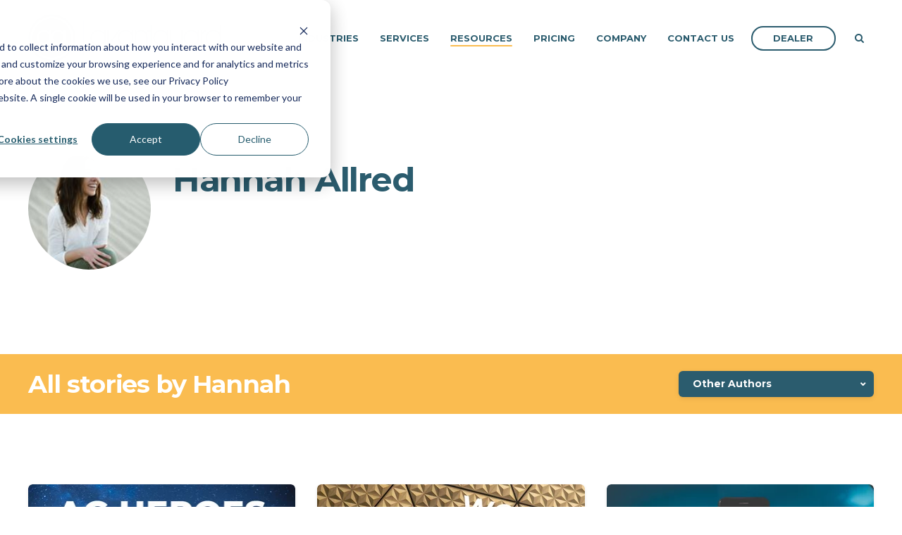

--- FILE ---
content_type: text/html; charset=UTF-8
request_url: https://www.agmonitoring.com/blog/ag-news/author/hannah-allred
body_size: 17278
content:
<!doctype html><!--[if lt IE 7]> <html class="no-js lt-ie9 lt-ie8 lt-ie7" lang="en" > <![endif]--><!--[if IE 7]>    <html class="no-js lt-ie9 lt-ie8" lang="en" >        <![endif]--><!--[if IE 8]>    <html class="no-js lt-ie9" lang="en" >               <![endif]--><!--[if gt IE 8]><!--><html class="no-js" lang="en"><!--<![endif]--><head>
    <meta charset="utf-8">
    <meta http-equiv="X-UA-Compatible" content="IE=edge,chrome=1">
    <meta name="author" content="Armstrongs - A Becklar Company,">
    <meta name="description" content="If you are interested in AvantGuard news, this is where you want to be. Read about how the company is developing and hear about how our heroes are saving lives in extraordinary circumstances. ">
    <meta name="generator" content="HubSpot">
    <title>AG News | Hannah Allred</title>
    <link rel="shortcut icon" href="https://www.agmonitoring.com/hubfs/Favicon%20(1).ico">
    
<meta name="viewport" content="width=device-width, initial-scale=1">

    <script src="/hs/hsstatic/jquery-libs/static-1.1/jquery/jquery-1.7.1.js"></script>
<script>hsjQuery = window['jQuery'];</script>
    <meta property="og:description" content="If you are interested in AvantGuard news, this is where you want to be. Read about how the company is developing and hear about how our heroes are saving lives in extraordinary circumstances. ">
    <meta property="og:title" content="AG News | Hannah Allred">
    <meta name="twitter:description" content="If you are interested in AvantGuard news, this is where you want to be. Read about how the company is developing and hear about how our heroes are saving lives in extraordinary circumstances. ">
    <meta name="twitter:title" content="AG News | Hannah Allred">

    

    
    <style>
a.cta_button{-moz-box-sizing:content-box !important;-webkit-box-sizing:content-box !important;box-sizing:content-box !important;vertical-align:middle}.hs-breadcrumb-menu{list-style-type:none;margin:0px 0px 0px 0px;padding:0px 0px 0px 0px}.hs-breadcrumb-menu-item{float:left;padding:10px 0px 10px 10px}.hs-breadcrumb-menu-divider:before{content:'›';padding-left:10px}.hs-featured-image-link{border:0}.hs-featured-image{float:right;margin:0 0 20px 20px;max-width:50%}@media (max-width: 568px){.hs-featured-image{float:none;margin:0;width:100%;max-width:100%}}.hs-screen-reader-text{clip:rect(1px, 1px, 1px, 1px);height:1px;overflow:hidden;position:absolute !important;width:1px}
</style>

    

    
<!--  Added by GoogleAnalytics integration -->
<script>
var _hsp = window._hsp = window._hsp || [];
_hsp.push(['addPrivacyConsentListener', function(consent) { if (consent.allowed || (consent.categories && consent.categories.analytics)) {
  (function(i,s,o,g,r,a,m){i['GoogleAnalyticsObject']=r;i[r]=i[r]||function(){
  (i[r].q=i[r].q||[]).push(arguments)},i[r].l=1*new Date();a=s.createElement(o),
  m=s.getElementsByTagName(o)[0];a.async=1;a.src=g;m.parentNode.insertBefore(a,m)
})(window,document,'script','//www.google-analytics.com/analytics.js','ga');
  ga('create','UA-12800086-2','auto');
  ga('send','pageview');
}}]);
</script>

<!-- /Added by GoogleAnalytics integration -->

<!--  Added by GoogleAnalytics4 integration -->
<script>
var _hsp = window._hsp = window._hsp || [];
window.dataLayer = window.dataLayer || [];
function gtag(){dataLayer.push(arguments);}

var useGoogleConsentModeV2 = true;
var waitForUpdateMillis = 1000;


if (!window._hsGoogleConsentRunOnce) {
  window._hsGoogleConsentRunOnce = true;

  gtag('consent', 'default', {
    'ad_storage': 'denied',
    'analytics_storage': 'denied',
    'ad_user_data': 'denied',
    'ad_personalization': 'denied',
    'wait_for_update': waitForUpdateMillis
  });

  if (useGoogleConsentModeV2) {
    _hsp.push(['useGoogleConsentModeV2'])
  } else {
    _hsp.push(['addPrivacyConsentListener', function(consent){
      var hasAnalyticsConsent = consent && (consent.allowed || (consent.categories && consent.categories.analytics));
      var hasAdsConsent = consent && (consent.allowed || (consent.categories && consent.categories.advertisement));

      gtag('consent', 'update', {
        'ad_storage': hasAdsConsent ? 'granted' : 'denied',
        'analytics_storage': hasAnalyticsConsent ? 'granted' : 'denied',
        'ad_user_data': hasAdsConsent ? 'granted' : 'denied',
        'ad_personalization': hasAdsConsent ? 'granted' : 'denied'
      });
    }]);
  }
}

gtag('js', new Date());
gtag('set', 'developer_id.dZTQ1Zm', true);
gtag('config', 'G-Z1SE1XKN0T');
</script>
<script async src="https://www.googletagmanager.com/gtag/js?id=G-Z1SE1XKN0T"></script>

<!-- /Added by GoogleAnalytics4 integration -->

<!--  Added by GoogleTagManager integration -->
<script>
var _hsp = window._hsp = window._hsp || [];
window.dataLayer = window.dataLayer || [];
function gtag(){dataLayer.push(arguments);}

var useGoogleConsentModeV2 = true;
var waitForUpdateMillis = 1000;



var hsLoadGtm = function loadGtm() {
    if(window._hsGtmLoadOnce) {
      return;
    }

    if (useGoogleConsentModeV2) {

      gtag('set','developer_id.dZTQ1Zm',true);

      gtag('consent', 'default', {
      'ad_storage': 'denied',
      'analytics_storage': 'denied',
      'ad_user_data': 'denied',
      'ad_personalization': 'denied',
      'wait_for_update': waitForUpdateMillis
      });

      _hsp.push(['useGoogleConsentModeV2'])
    }

    (function(w,d,s,l,i){w[l]=w[l]||[];w[l].push({'gtm.start':
    new Date().getTime(),event:'gtm.js'});var f=d.getElementsByTagName(s)[0],
    j=d.createElement(s),dl=l!='dataLayer'?'&l='+l:'';j.async=true;j.src=
    'https://www.googletagmanager.com/gtm.js?id='+i+dl;f.parentNode.insertBefore(j,f);
    })(window,document,'script','dataLayer','GTM-5BZ7TVR');

    window._hsGtmLoadOnce = true;
};

_hsp.push(['addPrivacyConsentListener', function(consent){
  if(consent.allowed || (consent.categories && consent.categories.analytics)){
    hsLoadGtm();
  }
}]);

</script>

<!-- /Added by GoogleTagManager integration -->


<!-- Custom Sitewide rel sheets -->
<link rel="stylesheet" href="https://pro.fontawesome.com/releases/v5.9.0/css/all.css" integrity="sha384-vlOMx0hKjUCl4WzuhIhSNZSm2yQCaf0mOU1hEDK/iztH3gU4v5NMmJln9273A6Jz" crossorigin="anonymous">
<link rel="stylesheet" href="https://www.agmonitoring.com/hubfs/hub_generated/template_assets/1/6392099206/1741272262403/template_agmonitoring.min.css">

<!-- Google Tag Manager -->
<script>(function(w,d,s,l,i){w[l]=w[l]||[];w[l].push({'gtm.start':
new Date().getTime(),event:'gtm.js'});var f=d.getElementsByTagName(s)[0],
j=d.createElement(s),dl=l!='dataLayer'?'&l='+l:'';j.async=true;j.src=
'https://www.googletagmanager.com/gtm.js?id='+i+dl;f.parentNode.insertBefore(j,f);
})(window,document,'script','dataLayer','GTM-5LLCQWT');</script>
<!-- End Google Tag Manager -->

<meta name="google-site-verification" content="n_FGG4G_pgVzDwCtK0A92lsVY60botsQcuv_e6nAfuo">
<script type="text/javascript">
window.__lo_site_id = 107604;

	(function() {
		var wa = document.createElement('script'); wa.type = 'text/javascript'; wa.async = true;
		wa.src = 'https://d10lpsik1i8c69.cloudfront.net/w.js';
		var s = document.getElementsByTagName('script')[0]; s.parentNode.insertBefore(wa, s);
	  })();
	</script>
<!-- CallRail Dynamic Number Insertion -->
<script type="text/javascript" src="//cdn.callrail.com/companies/701560129/042870bc49650aafa71d/12/swap.js"></script> 
<!--Schema: Note** Do not put schema in GTagmngr -->
<!-- Organization Schema -->
<script type="application/ld+json">{"@context":"http://schema.org","@type":"Organization","name":"AvantGuard Monitoring Centers","alternateName":"AvantGuard","url":"https://agmonitoring.com","logo":"https://cdn2.hubspot.net/hubfs/4280184/Website%20Assets/Logos/logo.png","contactPoint":{"@type":"ContactPoint","telephone":"+18772069141","contactType":"customer service","contactOption":"TollFree","areaServed":"US","availableLanguage":"English"},"sameAs":["https://www.facebook.com/AvantGuardMon/","https://twitter.com/avantguardmon","https://www.instagram.com/avantguardmon/","https://www.linkedin.com/company/avantguard-monitoring-centers"]}</script>
<!--Professional Services Schema -->
<script type="application/ld+json">{"@context":"http://schema.org","@type":"ProfessionalService","name":"AvantGuard Monitoring Centers","image":"https://cdn2.hubspot.net/hubfs/4280184/Website%20Assets/Logos/logo.png","@id":"","url":"https://www.agmonitoring.com/","telephone":"8772069141","priceRange":"$$$","address":{"@type":"PostalAddress","streetAddress":"4699 Harrison Blvd.","addressLocality":"Ogden","postalCode":"84403","addressCountry":""},"geo":{"@type":"GeoCoordinates","latitude":41.1780108,"longitude":-111.9500321},"openingHoursSpecification":{"@type":"OpeningHoursSpecification","dayOfWeek":["Monday","Tuesday","Wednesday","Thursday","Friday","Saturday","Sunday"],"opens":"00:00","closes":"23:59"},"sameAs":["https://www.facebook.com/AvantGuardMon/","https://twitter.com/avantguardmon","https://www.instagram.com/avantguardmon/","https://www.linkedin.com/company/avantguard-monitoring-centers"]}</script>
<!-- Website Schema -->
<script type="application/ld+json">{"@context":"http://schema.org","@type":"WebSite","@id":"#website","url":"https://www.agmonitoring.com/","name":"AvantGuard Monitoring","potentialAction":{"@type":"SearchAction","target":"https://www.agmonitoring.com/?s={search_term_string}","query-input":"required name=search_term_string"}}</script>

<meta property="og:type" content="blog">
<meta name="twitter:card" content="summary">
<meta name="twitter:domain" content="www.agmonitoring.com">
<link rel="alternate" type="application/rss+xml" href="https://www.agmonitoring.com/blog/ag-news/rss.xml">
<script src="//platform.linkedin.com/in.js" type="text/javascript">
    lang: en_US
</script>

<meta http-equiv="content-language" content="en">
<link rel="stylesheet" href="//7052064.fs1.hubspotusercontent-na1.net/hubfs/7052064/hub_generated/template_assets/DEFAULT_ASSET/1767118704405/template_layout.min.css">


<link rel="stylesheet" href="https://www.agmonitoring.com/hubfs/hub_generated/template_assets/1/5567662884/1741272250970/template_Act2.css">
<link rel="stylesheet" href="https://www.agmonitoring.com/hubfs/hub_generated/template_assets/1/6004899957/1741272252969/template_progressBar.min.css">

<link rel="canonical" href="https://www.agmonitoring.com/blog/ag-news/author/hannah-allred">

</head>
<body class="blog-2   hs-blog-id-5567161991 hs-blog-listing" style="">
<!--  Added by GoogleTagManager integration -->
<noscript><iframe src="https://www.googletagmanager.com/ns.html?id=GTM-5BZ7TVR" height="0" width="0" style="display:none;visibility:hidden"></iframe></noscript>

<!-- /Added by GoogleTagManager integration -->

    <div class="header-container-wrapper">
    <div class="header-container container-fluid">

<div class="row-fluid-wrapper row-depth-1 row-number-1 ">
<div class="row-fluid ">

</div><!--end row-->
</div><!--end row-wrapper -->

<div class="row-fluid-wrapper row-depth-1 row-number-2 ">
<div class="row-fluid ">

    
<div class="span12 widget-span widget-type-global_group " style="" data-widget-type="global_group" data-x="0" data-w="12">
<div class="" data-global-widget-path="generated_global_groups/6391983963.html"><div class="row-fluid-wrapper row-depth-1 row-number-1 ">
<div class="row-fluid ">
<div class="span12 widget-span widget-type-cell header-wrapper mega-menu-parent" style="" data-widget-type="cell" data-x="0" data-w="12">

<div class="row-fluid-wrapper row-depth-1 row-number-2 ">
<div class="row-fluid ">
<div class="span12 widget-span widget-type-cell centered ptb20 vmiddle never-stack" style="" data-widget-type="cell" data-x="0" data-w="12">

<div class="row-fluid-wrapper row-depth-1 row-number-3 ">
<div class="row-fluid ">
<div class="span3 widget-span widget-type-cell ns-sm-span5" style="" data-widget-type="cell" data-x="0" data-w="3">

<div class="row-fluid-wrapper row-depth-1 row-number-4 ">
<div class="row-fluid ">
<div class="span12 widget-span widget-type-logo " style="" data-widget-type="logo" data-x="0" data-w="12">
<div class="cell-wrapper layout-widget-wrapper">
<span id="hs_cos_wrapper_module_156209229833703" class="hs_cos_wrapper hs_cos_wrapper_widget hs_cos_wrapper_type_logo" style="" data-hs-cos-general-type="widget" data-hs-cos-type="logo"><a href="https://agmonitoring.com" id="hs-link-module_156209229833703" style="border-width:0px;border:0px;"><img src="https://www.agmonitoring.com/hs-fs/hubfs/Images/Logos/AG%20Logos/AG_Logo_BecklarCo.png?width=657&amp;height=178&amp;name=AG_Logo_BecklarCo.png" class="hs-image-widget " height="178" style="height: auto;width:657px;border-width:0px;border:0px;" width="657" alt="AG_Logo_BecklarCo" title="AG_Logo_BecklarCo" srcset="https://www.agmonitoring.com/hs-fs/hubfs/Images/Logos/AG%20Logos/AG_Logo_BecklarCo.png?width=329&amp;height=89&amp;name=AG_Logo_BecklarCo.png 329w, https://www.agmonitoring.com/hs-fs/hubfs/Images/Logos/AG%20Logos/AG_Logo_BecklarCo.png?width=657&amp;height=178&amp;name=AG_Logo_BecklarCo.png 657w, https://www.agmonitoring.com/hs-fs/hubfs/Images/Logos/AG%20Logos/AG_Logo_BecklarCo.png?width=986&amp;height=267&amp;name=AG_Logo_BecklarCo.png 986w, https://www.agmonitoring.com/hs-fs/hubfs/Images/Logos/AG%20Logos/AG_Logo_BecklarCo.png?width=1314&amp;height=356&amp;name=AG_Logo_BecklarCo.png 1314w, https://www.agmonitoring.com/hs-fs/hubfs/Images/Logos/AG%20Logos/AG_Logo_BecklarCo.png?width=1643&amp;height=445&amp;name=AG_Logo_BecklarCo.png 1643w, https://www.agmonitoring.com/hs-fs/hubfs/Images/Logos/AG%20Logos/AG_Logo_BecklarCo.png?width=1971&amp;height=534&amp;name=AG_Logo_BecklarCo.png 1971w" sizes="(max-width: 657px) 100vw, 657px"></a></span></div><!--end layout-widget-wrapper -->
</div><!--end widget-span -->
</div><!--end row-->
</div><!--end row-wrapper -->

</div><!--end widget-span -->
<div class="span9 widget-span widget-type-cell ns-sm-span7" style="" data-widget-type="cell" data-x="3" data-w="9">

<div class="row-fluid-wrapper row-depth-1 row-number-5 ">
<div class="row-fluid ">
<div class="span12 widget-span widget-type-cell all-inline tr" style="" data-widget-type="cell" data-x="0" data-w="12">

</div><!--end widget-span -->
</div><!--end row-->
</div><!--end row-wrapper -->

<div class="row-fluid-wrapper row-depth-1 row-number-6 ">
<div class="row-fluid ">
<div class="span12 widget-span widget-type-cell all-inline tr" style="" data-widget-type="cell" data-x="0" data-w="12">

<div class="row-fluid-wrapper row-depth-2 row-number-1 ">
<div class="row-fluid ">
<div class="span12 widget-span widget-type-menu menu-bar first-not-active flyouts-fade flyouts-slide md-hidden linked-to-mega-menu-in-sticky-header" style="" data-widget-type="menu" data-x="0" data-w="12">
<div class="cell-wrapper layout-widget-wrapper">
<span id="hs_cos_wrapper_module_156209229833707" class="hs_cos_wrapper hs_cos_wrapper_widget hs_cos_wrapper_type_menu" style="" data-hs-cos-general-type="widget" data-hs-cos-type="menu"><div id="hs_menu_wrapper_module_156209229833707" class="hs-menu-wrapper active-branch flyouts hs-menu-flow-horizontal" role="navigation" data-sitemap-name="default" data-menu-id="5567005670" aria-label="Navigation Menu">
 <ul role="menu" class="active-branch">
  <li class="hs-menu-item hs-menu-depth-1 hs-item-has-children" role="none"><a href="https://www.agmonitoring.com/industries" aria-haspopup="true" aria-expanded="false" role="menuitem">Industries</a>
   <ul role="menu" class="hs-menu-children-wrapper">
    <li class="hs-menu-item hs-menu-depth-2" role="none"><a href="https://www.agmonitoring.com/industries/wholesale-security-monitoring" role="menuitem">Security</a></li>
    <li class="hs-menu-item hs-menu-depth-2" role="none"><a href="https://www.agmonitoring.com/industries/fire-alarm-monitoring" role="menuitem">Fire</a></li>
    <li class="hs-menu-item hs-menu-depth-2" role="none"><a href="https://www.agmonitoring.com/industries/pers-monitoring" role="menuitem">PERS</a></li>
    <li class="hs-menu-item hs-menu-depth-2" role="none"><a href="https://www.agmonitoring.com/industries/iot-monitoring" role="menuitem">IoT</a></li>
   </ul></li>
  <li class="hs-menu-item hs-menu-depth-1 hs-item-has-children" role="none"><a href="https://www.agmonitoring.com/services" aria-haspopup="true" aria-expanded="false" role="menuitem">Services</a>
   <ul role="menu" class="hs-menu-children-wrapper">
    <li class="hs-menu-item hs-menu-depth-2" role="none"><a href="https://www.agmonitoring.com/services/professional-monitoring" role="menuitem">Professional Monitoring</a></li>
    <li class="hs-menu-item hs-menu-depth-2" role="none"><a href="https://www.agmonitoring.com/services/cloud-monitoring-platform" role="menuitem">Cloud Monitoring Platform</a></li>
    <li class="hs-menu-item hs-menu-depth-2" role="none"><a href="https://www.agmonitoring.com/services/hybrid" role="menuitem">Hybrid Monitoring</a></li>
    <li class="hs-menu-item hs-menu-depth-2" role="none"><a href="https://www.agmonitoring.com/services/features/interactive-video-monitoring" role="menuitem">Video Monitoring</a></li>
   </ul></li>
  <li class="hs-menu-item hs-menu-depth-1 hs-item-has-children active-branch" role="none"><a href="https://www.agmonitoring.com/resources/resource-center" aria-haspopup="true" aria-expanded="false" role="menuitem">Resources</a>
   <ul role="menu" class="hs-menu-children-wrapper active-branch">
    <li class="hs-menu-item hs-menu-depth-2 hs-item-has-children active-branch" role="none"><a href="https://www.agmonitoring.com/blog/overview" role="menuitem">Articles</a>
     <ul role="menu" class="hs-menu-children-wrapper active-branch">
      <li class="hs-menu-item hs-menu-depth-3" role="none"><a href="https://www.agmonitoring.com/blog/industry-news" role="menuitem">Industry News</a></li>
      <li class="hs-menu-item hs-menu-depth-3 active active-branch" role="none"><a href="https://www.agmonitoring.com/blog/ag-news" role="menuitem">AG Hero Stories</a></li>
     </ul></li>
    <li class="hs-menu-item hs-menu-depth-2" role="none"><a href="https://www.agmonitoring.com/resources/webinars" role="menuitem">Webinars</a></li>
    <li class="hs-menu-item hs-menu-depth-2" role="none"><a href="https://www.agmonitoring.com/resources/marketing-toolkit" role="menuitem">Marketing Toolkit</a></li>
   </ul></li>
  <li class="hs-menu-item hs-menu-depth-1" role="none"><a href="https://www.agmonitoring.com/dealer-pricing-estimates" role="menuitem">Pricing</a></li>
  <li class="hs-menu-item hs-menu-depth-1 hs-item-has-children" role="none"><a href="https://www.agmonitoring.com/company" aria-haspopup="true" aria-expanded="false" role="menuitem">Company</a>
   <ul role="menu" class="hs-menu-children-wrapper">
    <li class="hs-menu-item hs-menu-depth-2" role="none"><a href="https://www.agmonitoring.com/company" role="menuitem">About Us</a></li>
    <li class="hs-menu-item hs-menu-depth-2" role="none"><a href="https://www.agmonitoring.com/company/careers" role="menuitem">Careers</a></li>
    <li class="hs-menu-item hs-menu-depth-2" role="none"><a href="https://www.agmonitoring.com/company/partners" role="menuitem">Partners</a></li>
    <li class="hs-menu-item hs-menu-depth-2" role="none"><a href="https://www.agmonitoring.com/awards" role="menuitem">Awards</a></li>
    <li class="hs-menu-item hs-menu-depth-2" role="none"><a href="https://www.agmonitoring.com/company/credentials" role="menuitem">Credentials</a></li>
   </ul></li>
  <li class="hs-menu-item hs-menu-depth-1" role="none"><a href="https://www.agmonitoring.com/contact" role="menuitem">Contact Us</a></li>
 </ul>
</div></span></div><!--end layout-widget-wrapper -->
</div><!--end widget-span -->
</div><!--end row-->
</div><!--end row-wrapper -->

<div class="row-fluid-wrapper row-depth-2 row-number-2 ">
<div class="row-fluid ">
<div class="span12 widget-span widget-type-cta ml20 sm-hidden" style="" data-widget-type="cta" data-x="0" data-w="12">
<div class="cell-wrapper layout-widget-wrapper">
<span id="hs_cos_wrapper_module_156209229833708" class="hs_cos_wrapper hs_cos_wrapper_widget hs_cos_wrapper_type_cta" style="" data-hs-cos-general-type="widget" data-hs-cos-type="cta"><!--HubSpot Call-to-Action Code --><span class="hs-cta-wrapper" id="hs-cta-wrapper-841fca42-41df-4209-a163-3297156a61c3"><span class="hs-cta-node hs-cta-841fca42-41df-4209-a163-3297156a61c3" id="hs-cta-841fca42-41df-4209-a163-3297156a61c3"><!--[if lte IE 8]><div id="hs-cta-ie-element"></div><![endif]--><a href="https://cta-redirect.hubspot.com/cta/redirect/4280184/841fca42-41df-4209-a163-3297156a61c3"><img class="hs-cta-img" id="hs-cta-img-841fca42-41df-4209-a163-3297156a61c3" style="border-width:0px;" src="https://no-cache.hubspot.com/cta/default/4280184/841fca42-41df-4209-a163-3297156a61c3.png" alt="Dealer"></a></span><script charset="utf-8" src="/hs/cta/cta/current.js"></script><script type="text/javascript"> hbspt.cta._relativeUrls=true;hbspt.cta.load(4280184, '841fca42-41df-4209-a163-3297156a61c3', {"useNewLoader":"true","region":"na1"}); </script></span><!-- end HubSpot Call-to-Action Code --></span></div><!--end layout-widget-wrapper -->
</div><!--end widget-span -->
</div><!--end row-->
</div><!--end row-wrapper -->

<div class="row-fluid-wrapper row-depth-2 row-number-3 ">
<div class="row-fluid ">
<div class="span12 widget-span widget-type-language_switcher lang-select ml10" style="" data-widget-type="language_switcher" data-x="0" data-w="12">
<div class="cell-wrapper layout-widget-wrapper">
<span id="hs_cos_wrapper_module_156209229833709" class="hs_cos_wrapper hs_cos_wrapper_widget hs_cos_wrapper_type_language_switcher" style="" data-hs-cos-general-type="widget" data-hs-cos-type="language_switcher"></span></div><!--end layout-widget-wrapper -->
</div><!--end widget-span -->
</div><!--end row-->
</div><!--end row-wrapper -->

<div class="row-fluid-wrapper row-depth-2 row-number-4 ">
<div class="row-fluid ">
<div class="span12 widget-span widget-type-raw_html " style="" data-widget-type="raw_html" data-x="0" data-w="12">
<div class="cell-wrapper layout-widget-wrapper">
<span id="hs_cos_wrapper_module_156209229833710" class="hs_cos_wrapper hs_cos_wrapper_widget hs_cos_wrapper_type_raw_html" style="" data-hs-cos-general-type="widget" data-hs-cos-type="raw_html"><span class="control-button search fss-open-btn"><i class="fa fa-search" aria-hidden="true"></i></span></span>
</div><!--end layout-widget-wrapper -->
</div><!--end widget-span -->
</div><!--end row-->
</div><!--end row-wrapper -->

<div class="row-fluid-wrapper row-depth-2 row-number-5 ">
<div class="row-fluid ">
<div class="span12 widget-span widget-type-raw_html hidden sm-visible md-visible" style="" data-widget-type="raw_html" data-x="0" data-w="12">
<div class="cell-wrapper layout-widget-wrapper">
<span id="hs_cos_wrapper_module_156209229833711" class="hs_cos_wrapper hs_cos_wrapper_widget hs_cos_wrapper_type_raw_html" style="" data-hs-cos-general-type="widget" data-hs-cos-type="raw_html"><span class="control-button menu" data-slide-menu="primary-slide-menu">
<span class="open">
<i class="fa fa-bars" aria-hidden="true"></i>
</span>
<span class="close">
<i class="fa fa-bars" aria-hidden="true"></i>
</span>
<span></span>
</span></span></div><!--end layout-widget-wrapper -->
</div><!--end widget-span -->
</div><!--end row-->
</div><!--end row-wrapper -->

</div><!--end widget-span -->
</div><!--end row-->
</div><!--end row-wrapper -->

<div class="row-fluid-wrapper row-depth-1 row-number-1 ">
<div class="row-fluid ">
<div class="span12 widget-span widget-type-cell all-inline tr" style="" data-widget-type="cell" data-x="0" data-w="12">

</div><!--end widget-span -->
</div><!--end row-->
</div><!--end row-wrapper -->

</div><!--end widget-span -->
</div><!--end row-->
</div><!--end row-wrapper -->

</div><!--end widget-span -->
</div><!--end row-->
</div><!--end row-wrapper -->

<div class="row-fluid-wrapper row-depth-1 row-number-2 ">
<div class="row-fluid ">
<div class="mega-menu-options" data-menu=".linked-to-mega-menu-in-sticky-header">
<div class="span12 widget-span widget-type-cell mega-menu" style="" data-widget-type="cell" data-x="0" data-w="12">

<div class="row-fluid-wrapper row-depth-1 row-number-3 ">
<div class="row-fluid ">
<div class="span12 widget-span widget-type-cell mega-menu-branch activated-by-1" style="" data-widget-type="cell" data-x="0" data-w="12">

<div class="row-fluid-wrapper row-depth-1 row-number-4 ">
<div class="row-fluid ">
<div class="span12 widget-span widget-type-cell content-section bg-white pt80 pb60 max-full-vh-scroll megaMenuShadow" style="" data-widget-type="cell" data-x="0" data-w="12">

<div class="row-fluid-wrapper row-depth-2 row-number-1 ">
<div class="row-fluid ">
<div class="span12 widget-span widget-type-cell centered vmiddle" style="" data-widget-type="cell" data-x="0" data-w="12">

<div class="row-fluid-wrapper row-depth-2 row-number-2 ">
<div class="row-fluid ">
<div class="span12 widget-span widget-type-cell " style="" data-widget-type="cell" data-x="0" data-w="12">

<div class="row-fluid-wrapper row-depth-2 row-number-3 ">
    <div class="row-fluid ">
<div class="span3 widget-span widget-type-cell centered" style="" data-widget-type="cell" data-x="0" data-w="3">

<div class="row-fluid-wrapper row-depth-3 row-number-1 ">
        <div class="row-fluid ">
<div class="span12 widget-span widget-type-rich_text centered" style="text-align: center;" data-widget-type="rich_text" data-x="0" data-w="12">
<div class="cell-wrapper layout-widget-wrapper">
<span id="hs_cos_wrapper_module_156209229833719" class="hs_cos_wrapper hs_cos_wrapper_widget hs_cos_wrapper_type_rich_text" style="" data-hs-cos-general-type="widget" data-hs-cos-type="rich_text"><a href="https://www.agmonitoring.com/industries/wholesale-security-monitoring" rel=" noopener"> <img src="https://www.agmonitoring.com/hs-fs/hubfs/Images/Icons/Icons%20for%20Main%20Navigation%20Bar/Industries/Security_icon.png?width=201&amp;name=Security_icon.png" alt="Security_icon" style="width: 201px;" width="201" srcset="https://www.agmonitoring.com/hs-fs/hubfs/Images/Icons/Icons%20for%20Main%20Navigation%20Bar/Industries/Security_icon.png?width=101&amp;name=Security_icon.png 101w, https://www.agmonitoring.com/hs-fs/hubfs/Images/Icons/Icons%20for%20Main%20Navigation%20Bar/Industries/Security_icon.png?width=201&amp;name=Security_icon.png 201w, https://www.agmonitoring.com/hs-fs/hubfs/Images/Icons/Icons%20for%20Main%20Navigation%20Bar/Industries/Security_icon.png?width=302&amp;name=Security_icon.png 302w, https://www.agmonitoring.com/hs-fs/hubfs/Images/Icons/Icons%20for%20Main%20Navigation%20Bar/Industries/Security_icon.png?width=402&amp;name=Security_icon.png 402w, https://www.agmonitoring.com/hs-fs/hubfs/Images/Icons/Icons%20for%20Main%20Navigation%20Bar/Industries/Security_icon.png?width=503&amp;name=Security_icon.png 503w, https://www.agmonitoring.com/hs-fs/hubfs/Images/Icons/Icons%20for%20Main%20Navigation%20Bar/Industries/Security_icon.png?width=603&amp;name=Security_icon.png 603w" sizes="(max-width: 201px) 100vw, 201px"><br>
<h4>Security</h4>
</a></span>
 </div><!--end layout-widget-wrapper -->
           </div><!--end widget-span -->
            </div><!--end row-->
  </div><!--end row-wrapper -->

       </div><!--end widget-span -->
<div class="span3 widget-span widget-type-cell " style="" data-widget-type="cell" data-x="3" data-w="3">

<div class="row-fluid-wrapper row-depth-3 row-number-2 ">
        <div class="row-fluid ">
<div class="span12 widget-span widget-type-rich_text centered" style="text-align: center;" data-widget-type="rich_text" data-x="0" data-w="12">
<div class="cell-wrapper layout-widget-wrapper">
<span id="hs_cos_wrapper_module_156209229833721" class="hs_cos_wrapper hs_cos_wrapper_widget hs_cos_wrapper_type_rich_text" style="" data-hs-cos-general-type="widget" data-hs-cos-type="rich_text"><a href="https://www.agmonitoring.com/industries/fire-alarm-monitoring" rel=" noopener"><img src="https://www.agmonitoring.com/hs-fs/hubfs/Images/Icons/Icons%20for%20Main%20Navigation%20Bar/Industries/Fire_icon.png?width=201&amp;name=Fire_icon.png" alt="Fire_icon" style="width: 201px;" width="201" srcset="https://www.agmonitoring.com/hs-fs/hubfs/Images/Icons/Icons%20for%20Main%20Navigation%20Bar/Industries/Fire_icon.png?width=101&amp;name=Fire_icon.png 101w, https://www.agmonitoring.com/hs-fs/hubfs/Images/Icons/Icons%20for%20Main%20Navigation%20Bar/Industries/Fire_icon.png?width=201&amp;name=Fire_icon.png 201w, https://www.agmonitoring.com/hs-fs/hubfs/Images/Icons/Icons%20for%20Main%20Navigation%20Bar/Industries/Fire_icon.png?width=302&amp;name=Fire_icon.png 302w, https://www.agmonitoring.com/hs-fs/hubfs/Images/Icons/Icons%20for%20Main%20Navigation%20Bar/Industries/Fire_icon.png?width=402&amp;name=Fire_icon.png 402w, https://www.agmonitoring.com/hs-fs/hubfs/Images/Icons/Icons%20for%20Main%20Navigation%20Bar/Industries/Fire_icon.png?width=503&amp;name=Fire_icon.png 503w, https://www.agmonitoring.com/hs-fs/hubfs/Images/Icons/Icons%20for%20Main%20Navigation%20Bar/Industries/Fire_icon.png?width=603&amp;name=Fire_icon.png 603w" sizes="(max-width: 201px) 100vw, 201px"><br>
<h4>Fire</h4>
</a></span>
 </div><!--end layout-widget-wrapper -->
           </div><!--end widget-span -->
            </div><!--end row-->
  </div><!--end row-wrapper -->

       </div><!--end widget-span -->
<div class="span3 widget-span widget-type-cell " style="" data-widget-type="cell" data-x="6" data-w="3">

<div class="row-fluid-wrapper row-depth-3 row-number-3 ">
        <div class="row-fluid ">
<div class="span12 widget-span widget-type-rich_text centered" style="text-align: center;" data-widget-type="rich_text" data-x="0" data-w="12">
<div class="cell-wrapper layout-widget-wrapper">
<span id="hs_cos_wrapper_module_156209229833723" class="hs_cos_wrapper hs_cos_wrapper_widget hs_cos_wrapper_type_rich_text" style="" data-hs-cos-general-type="widget" data-hs-cos-type="rich_text"><a href="https://www.agmonitoring.com/industries/pers-monitoring" rel=" noopener"> <img src="https://www.agmonitoring.com/hs-fs/hubfs/Images/Icons/Icons%20for%20Main%20Navigation%20Bar/Industries/PERS_icon.png?width=200&amp;name=PERS_icon.png" alt="PERS_icon" style="width: 200px;" width="200" srcset="https://www.agmonitoring.com/hs-fs/hubfs/Images/Icons/Icons%20for%20Main%20Navigation%20Bar/Industries/PERS_icon.png?width=100&amp;name=PERS_icon.png 100w, https://www.agmonitoring.com/hs-fs/hubfs/Images/Icons/Icons%20for%20Main%20Navigation%20Bar/Industries/PERS_icon.png?width=200&amp;name=PERS_icon.png 200w, https://www.agmonitoring.com/hs-fs/hubfs/Images/Icons/Icons%20for%20Main%20Navigation%20Bar/Industries/PERS_icon.png?width=300&amp;name=PERS_icon.png 300w, https://www.agmonitoring.com/hs-fs/hubfs/Images/Icons/Icons%20for%20Main%20Navigation%20Bar/Industries/PERS_icon.png?width=400&amp;name=PERS_icon.png 400w, https://www.agmonitoring.com/hs-fs/hubfs/Images/Icons/Icons%20for%20Main%20Navigation%20Bar/Industries/PERS_icon.png?width=500&amp;name=PERS_icon.png 500w, https://www.agmonitoring.com/hs-fs/hubfs/Images/Icons/Icons%20for%20Main%20Navigation%20Bar/Industries/PERS_icon.png?width=600&amp;name=PERS_icon.png 600w" sizes="(max-width: 200px) 100vw, 200px"><br>
<h4>PERS</h4>
</a></span>
 </div><!--end layout-widget-wrapper -->
           </div><!--end widget-span -->
            </div><!--end row-->
  </div><!--end row-wrapper -->

       </div><!--end widget-span -->
<div class="span3 widget-span widget-type-cell " style="" data-widget-type="cell" data-x="9" data-w="3">

<div class="row-fluid-wrapper row-depth-3 row-number-4 ">
        <div class="row-fluid ">
<div class="span12 widget-span widget-type-rich_text centered" style="text-align: center;" data-widget-type="rich_text" data-x="0" data-w="12">
<div class="cell-wrapper layout-widget-wrapper">
<span id="hs_cos_wrapper_module_156209229833725" class="hs_cos_wrapper hs_cos_wrapper_widget hs_cos_wrapper_type_rich_text" style="" data-hs-cos-general-type="widget" data-hs-cos-type="rich_text"><a href="https://www.agmonitoring.com/industries/iot-internet-of-things" rel=" noopener"> <img src="https://www.agmonitoring.com/hs-fs/hubfs/Images/Icons/Icons%20for%20Main%20Navigation%20Bar/Industries/IoT_icon.png?width=201&amp;name=IoT_icon.png" alt="IoT_icon" style="width: 201px;" width="201" srcset="https://www.agmonitoring.com/hs-fs/hubfs/Images/Icons/Icons%20for%20Main%20Navigation%20Bar/Industries/IoT_icon.png?width=101&amp;name=IoT_icon.png 101w, https://www.agmonitoring.com/hs-fs/hubfs/Images/Icons/Icons%20for%20Main%20Navigation%20Bar/Industries/IoT_icon.png?width=201&amp;name=IoT_icon.png 201w, https://www.agmonitoring.com/hs-fs/hubfs/Images/Icons/Icons%20for%20Main%20Navigation%20Bar/Industries/IoT_icon.png?width=302&amp;name=IoT_icon.png 302w, https://www.agmonitoring.com/hs-fs/hubfs/Images/Icons/Icons%20for%20Main%20Navigation%20Bar/Industries/IoT_icon.png?width=402&amp;name=IoT_icon.png 402w, https://www.agmonitoring.com/hs-fs/hubfs/Images/Icons/Icons%20for%20Main%20Navigation%20Bar/Industries/IoT_icon.png?width=503&amp;name=IoT_icon.png 503w, https://www.agmonitoring.com/hs-fs/hubfs/Images/Icons/Icons%20for%20Main%20Navigation%20Bar/Industries/IoT_icon.png?width=603&amp;name=IoT_icon.png 603w" sizes="(max-width: 201px) 100vw, 201px"><br>
<h4>IoT</h4>
</a></span>
 </div><!--end layout-widget-wrapper -->
           </div><!--end widget-span -->
            </div><!--end row-->
  </div><!--end row-wrapper -->

       </div><!--end widget-span -->
        </div><!--end row-->
</div><!--end row-wrapper -->

   </div><!--end widget-span -->
    </div><!--end row-->
</div><!--end row-wrapper -->

</div><!--end widget-span -->
</div><!--end row-->
</div><!--end row-wrapper -->

</div><!--end widget-span -->
</div><!--end row-->
</div><!--end row-wrapper -->

</div><!--end widget-span -->
</div><!--end row-->
</div><!--end row-wrapper -->

<div class="row-fluid-wrapper row-depth-1 row-number-1 ">
<div class="row-fluid ">
<div class="span12 widget-span widget-type-cell mega-menu-branch activated-by-2" style="" data-widget-type="cell" data-x="0" data-w="12">

<div class="row-fluid-wrapper row-depth-1 row-number-2 ">
<div class="row-fluid ">
<div class="span12 widget-span widget-type-cell content-section bg-white pt80 pb60 max-full-vh-scroll megaMenuShadow" style="" data-widget-type="cell" data-x="0" data-w="12">

<div class="row-fluid-wrapper row-depth-2 row-number-1 ">
<div class="row-fluid ">
<div class="span12 widget-span widget-type-cell centered vmiddle" style="" data-widget-type="cell" data-x="0" data-w="12">

<div class="row-fluid-wrapper row-depth-2 row-number-2 ">
<div class="row-fluid ">
<div class="span12 widget-span widget-type-cell servicesSection" style="" data-widget-type="cell" data-x="0" data-w="12">

<div class="row-fluid-wrapper row-depth-2 row-number-3 ">
    <div class="row-fluid ">
<div class="span3 widget-span widget-type-cell centered" style="" data-widget-type="cell" data-x="0" data-w="3">

<div class="row-fluid-wrapper row-depth-3 row-number-1 ">
        <div class="row-fluid ">
<div class="span12 widget-span widget-type-rich_text centered" style="text-align: center;" data-widget-type="rich_text" data-x="0" data-w="12">
<div class="cell-wrapper layout-widget-wrapper">
<span id="hs_cos_wrapper_module_156209229833731" class="hs_cos_wrapper hs_cos_wrapper_widget hs_cos_wrapper_type_rich_text" style="" data-hs-cos-general-type="widget" data-hs-cos-type="rich_text"><a href="https://www.agmonitoring.com/services/professional-monitoring" rel=" noopener"><img src="https://www.agmonitoring.com/hs-fs/hubfs/Images/Icons/Icons%20for%20Main%20Navigation%20Bar/Services/Professional_Monitoring_icon.png?width=150&amp;name=Professional_Monitoring_icon.png" alt="Professional_Monitoring_icon" style="width: 150px;" width="150" srcset="https://www.agmonitoring.com/hs-fs/hubfs/Images/Icons/Icons%20for%20Main%20Navigation%20Bar/Services/Professional_Monitoring_icon.png?width=75&amp;name=Professional_Monitoring_icon.png 75w, https://www.agmonitoring.com/hs-fs/hubfs/Images/Icons/Icons%20for%20Main%20Navigation%20Bar/Services/Professional_Monitoring_icon.png?width=150&amp;name=Professional_Monitoring_icon.png 150w, https://www.agmonitoring.com/hs-fs/hubfs/Images/Icons/Icons%20for%20Main%20Navigation%20Bar/Services/Professional_Monitoring_icon.png?width=225&amp;name=Professional_Monitoring_icon.png 225w, https://www.agmonitoring.com/hs-fs/hubfs/Images/Icons/Icons%20for%20Main%20Navigation%20Bar/Services/Professional_Monitoring_icon.png?width=300&amp;name=Professional_Monitoring_icon.png 300w, https://www.agmonitoring.com/hs-fs/hubfs/Images/Icons/Icons%20for%20Main%20Navigation%20Bar/Services/Professional_Monitoring_icon.png?width=375&amp;name=Professional_Monitoring_icon.png 375w, https://www.agmonitoring.com/hs-fs/hubfs/Images/Icons/Icons%20for%20Main%20Navigation%20Bar/Services/Professional_Monitoring_icon.png?width=450&amp;name=Professional_Monitoring_icon.png 450w" sizes="(max-width: 150px) 100vw, 150px"><br>
<h4>Professional Monitoring</h4>
</a></span>
 </div><!--end layout-widget-wrapper -->
           </div><!--end widget-span -->
            </div><!--end row-->
  </div><!--end row-wrapper -->

       </div><!--end widget-span -->
<div class="span3 widget-span widget-type-cell " style="" data-widget-type="cell" data-x="3" data-w="3">

<div class="row-fluid-wrapper row-depth-3 row-number-2 ">
        <div class="row-fluid ">
<div class="span12 widget-span widget-type-rich_text centered" style="text-align: center;" data-widget-type="rich_text" data-x="0" data-w="12">
<div class="cell-wrapper layout-widget-wrapper">
<span id="hs_cos_wrapper_module_16896167920341403" class="hs_cos_wrapper hs_cos_wrapper_widget hs_cos_wrapper_type_rich_text" style="" data-hs-cos-general-type="widget" data-hs-cos-type="rich_text"><a href="https://www.agmonitoring.com/services/features/interactive-video-monitoring" rel="noopener" linktext="
Video Monitoring"> <img src="https://www.agmonitoring.com/hs-fs/hubfs/Images/Icons/Video_Monitoring_icon.png?width=150&amp;height=150&amp;name=Video_Monitoring_icon.png" alt="Video_Monitoring_icon" width="150" height="150" style="width: 150px; height: auto; max-width: 100%;" srcset="https://www.agmonitoring.com/hs-fs/hubfs/Images/Icons/Video_Monitoring_icon.png?width=75&amp;height=75&amp;name=Video_Monitoring_icon.png 75w, https://www.agmonitoring.com/hs-fs/hubfs/Images/Icons/Video_Monitoring_icon.png?width=150&amp;height=150&amp;name=Video_Monitoring_icon.png 150w, https://www.agmonitoring.com/hs-fs/hubfs/Images/Icons/Video_Monitoring_icon.png?width=225&amp;height=225&amp;name=Video_Monitoring_icon.png 225w, https://www.agmonitoring.com/hs-fs/hubfs/Images/Icons/Video_Monitoring_icon.png?width=300&amp;height=300&amp;name=Video_Monitoring_icon.png 300w, https://www.agmonitoring.com/hs-fs/hubfs/Images/Icons/Video_Monitoring_icon.png?width=375&amp;height=375&amp;name=Video_Monitoring_icon.png 375w, https://www.agmonitoring.com/hs-fs/hubfs/Images/Icons/Video_Monitoring_icon.png?width=450&amp;height=450&amp;name=Video_Monitoring_icon.png 450w" sizes="(max-width: 150px) 100vw, 150px"><br>
<h4>Video Monitoring</h4>
</a></span>
 </div><!--end layout-widget-wrapper -->
           </div><!--end widget-span -->
            </div><!--end row-->
  </div><!--end row-wrapper -->

       </div><!--end widget-span -->
<div class="span3 widget-span widget-type-cell " style="" data-widget-type="cell" data-x="6" data-w="3">

<div class="row-fluid-wrapper row-depth-3 row-number-3 ">
        <div class="row-fluid ">
<div class="span12 widget-span widget-type-rich_text centered" style="text-align: center;" data-widget-type="rich_text" data-x="0" data-w="12">
<div class="cell-wrapper layout-widget-wrapper">
<span id="hs_cos_wrapper_module_156209229833733" class="hs_cos_wrapper hs_cos_wrapper_widget hs_cos_wrapper_type_rich_text" style="" data-hs-cos-general-type="widget" data-hs-cos-type="rich_text"><a href="https://www.agmonitoring.com/services/cloud-monitoring-platform" rel=" noopener"> <img src="https://www.agmonitoring.com/hs-fs/hubfs/Images/Icons/Icons%20for%20Main%20Navigation%20Bar/Services/Cloud_Monitoring_icon.png?width=150&amp;name=Cloud_Monitoring_icon.png" alt="Cloud_Monitoring_icon" style="width: 150px;" width="150" srcset="https://www.agmonitoring.com/hs-fs/hubfs/Images/Icons/Icons%20for%20Main%20Navigation%20Bar/Services/Cloud_Monitoring_icon.png?width=75&amp;name=Cloud_Monitoring_icon.png 75w, https://www.agmonitoring.com/hs-fs/hubfs/Images/Icons/Icons%20for%20Main%20Navigation%20Bar/Services/Cloud_Monitoring_icon.png?width=150&amp;name=Cloud_Monitoring_icon.png 150w, https://www.agmonitoring.com/hs-fs/hubfs/Images/Icons/Icons%20for%20Main%20Navigation%20Bar/Services/Cloud_Monitoring_icon.png?width=225&amp;name=Cloud_Monitoring_icon.png 225w, https://www.agmonitoring.com/hs-fs/hubfs/Images/Icons/Icons%20for%20Main%20Navigation%20Bar/Services/Cloud_Monitoring_icon.png?width=300&amp;name=Cloud_Monitoring_icon.png 300w, https://www.agmonitoring.com/hs-fs/hubfs/Images/Icons/Icons%20for%20Main%20Navigation%20Bar/Services/Cloud_Monitoring_icon.png?width=375&amp;name=Cloud_Monitoring_icon.png 375w, https://www.agmonitoring.com/hs-fs/hubfs/Images/Icons/Icons%20for%20Main%20Navigation%20Bar/Services/Cloud_Monitoring_icon.png?width=450&amp;name=Cloud_Monitoring_icon.png 450w" sizes="(max-width: 150px) 100vw, 150px"><br>
<h4>Cloud Monitoring Platform</h4>
</a></span>
 </div><!--end layout-widget-wrapper -->
           </div><!--end widget-span -->
            </div><!--end row-->
  </div><!--end row-wrapper -->

       </div><!--end widget-span -->
<div class="span3 widget-span widget-type-cell " style="" data-widget-type="cell" data-x="9" data-w="3">

<div class="row-fluid-wrapper row-depth-3 row-number-4 ">
        <div class="row-fluid ">
<div class="span12 widget-span widget-type-rich_text centered" style="text-align: center;" data-widget-type="rich_text" data-x="0" data-w="12">
<div class="cell-wrapper layout-widget-wrapper">
<span id="hs_cos_wrapper_module_156209229833735" class="hs_cos_wrapper hs_cos_wrapper_widget hs_cos_wrapper_type_rich_text" style="" data-hs-cos-general-type="widget" data-hs-cos-type="rich_text"><a href="https://www.agmonitoring.com/services/hybrid-central-monitoring-services" rel=" noopener"> <img src="https://www.agmonitoring.com/hs-fs/hubfs/Images/Icons/Icons%20for%20Main%20Navigation%20Bar/Services/Hybrid_Monitoring_icon.png?width=150&amp;name=Hybrid_Monitoring_icon.png" alt="Hybrid_Monitoring_icon" style="width: 150px;" width="150" srcset="https://www.agmonitoring.com/hs-fs/hubfs/Images/Icons/Icons%20for%20Main%20Navigation%20Bar/Services/Hybrid_Monitoring_icon.png?width=75&amp;name=Hybrid_Monitoring_icon.png 75w, https://www.agmonitoring.com/hs-fs/hubfs/Images/Icons/Icons%20for%20Main%20Navigation%20Bar/Services/Hybrid_Monitoring_icon.png?width=150&amp;name=Hybrid_Monitoring_icon.png 150w, https://www.agmonitoring.com/hs-fs/hubfs/Images/Icons/Icons%20for%20Main%20Navigation%20Bar/Services/Hybrid_Monitoring_icon.png?width=225&amp;name=Hybrid_Monitoring_icon.png 225w, https://www.agmonitoring.com/hs-fs/hubfs/Images/Icons/Icons%20for%20Main%20Navigation%20Bar/Services/Hybrid_Monitoring_icon.png?width=300&amp;name=Hybrid_Monitoring_icon.png 300w, https://www.agmonitoring.com/hs-fs/hubfs/Images/Icons/Icons%20for%20Main%20Navigation%20Bar/Services/Hybrid_Monitoring_icon.png?width=375&amp;name=Hybrid_Monitoring_icon.png 375w, https://www.agmonitoring.com/hs-fs/hubfs/Images/Icons/Icons%20for%20Main%20Navigation%20Bar/Services/Hybrid_Monitoring_icon.png?width=450&amp;name=Hybrid_Monitoring_icon.png 450w" sizes="(max-width: 150px) 100vw, 150px"><br>
<h4>Hybrid Monitoring</h4>
</a></span>
 </div><!--end layout-widget-wrapper -->
           </div><!--end widget-span -->
            </div><!--end row-->
  </div><!--end row-wrapper -->

       </div><!--end widget-span -->
        </div><!--end row-->
</div><!--end row-wrapper -->

   </div><!--end widget-span -->
    </div><!--end row-->
</div><!--end row-wrapper -->

</div><!--end widget-span -->
</div><!--end row-->
</div><!--end row-wrapper -->

</div><!--end widget-span -->
</div><!--end row-->
</div><!--end row-wrapper -->

</div><!--end widget-span -->
</div><!--end row-->
</div><!--end row-wrapper -->

<div class="row-fluid-wrapper row-depth-1 row-number-1 ">
<div class="row-fluid ">
<div class="span12 widget-span widget-type-cell mega-menu-branch activated-by-3" style="" data-widget-type="cell" data-x="0" data-w="12">

<div class="row-fluid-wrapper row-depth-1 row-number-2 ">
<div class="row-fluid ">
<div class="span12 widget-span widget-type-cell content-section bg-white pt80 pb60 max-full-vh-scroll megaMenuShadow" style="" data-widget-type="cell" data-x="0" data-w="12">

<div class="row-fluid-wrapper row-depth-2 row-number-1 ">
<div class="row-fluid ">
<div class="span12 widget-span widget-type-cell centered vmiddle" style="" data-widget-type="cell" data-x="0" data-w="12">

<div class="row-fluid-wrapper row-depth-2 row-number-2 ">
<div class="row-fluid ">
<div class="span12 widget-span widget-type-cell servicesSection" style="" data-widget-type="cell" data-x="0" data-w="12">

<div class="row-fluid-wrapper row-depth-2 row-number-3 ">
    <div class="row-fluid ">
<div class="span3 widget-span widget-type-cell centered" style="" data-widget-type="cell" data-x="0" data-w="3">

<div class="row-fluid-wrapper row-depth-3 row-number-1 ">
        <div class="row-fluid ">
<div class="span12 widget-span widget-type-rich_text centered" style="text-align: center;" data-widget-type="rich_text" data-x="0" data-w="12">
<div class="cell-wrapper layout-widget-wrapper">
<span id="hs_cos_wrapper_module_16142768142052586" class="hs_cos_wrapper hs_cos_wrapper_widget hs_cos_wrapper_type_rich_text" style="" data-hs-cos-general-type="widget" data-hs-cos-type="rich_text"><a href="https://www.agmonitoring.com/blog/industry-news" rel="noopener"><img src="https://www.agmonitoring.com/hs-fs/hubfs/Images/Icons/Icons%20for%20Main%20Navigation%20Bar/Resources/Articles_icon.png?width=150&amp;name=Articles_icon.png" alt="Articles_icon" style="width: 150px;" width="150" srcset="https://www.agmonitoring.com/hs-fs/hubfs/Images/Icons/Icons%20for%20Main%20Navigation%20Bar/Resources/Articles_icon.png?width=75&amp;name=Articles_icon.png 75w, https://www.agmonitoring.com/hs-fs/hubfs/Images/Icons/Icons%20for%20Main%20Navigation%20Bar/Resources/Articles_icon.png?width=150&amp;name=Articles_icon.png 150w, https://www.agmonitoring.com/hs-fs/hubfs/Images/Icons/Icons%20for%20Main%20Navigation%20Bar/Resources/Articles_icon.png?width=225&amp;name=Articles_icon.png 225w, https://www.agmonitoring.com/hs-fs/hubfs/Images/Icons/Icons%20for%20Main%20Navigation%20Bar/Resources/Articles_icon.png?width=300&amp;name=Articles_icon.png 300w, https://www.agmonitoring.com/hs-fs/hubfs/Images/Icons/Icons%20for%20Main%20Navigation%20Bar/Resources/Articles_icon.png?width=375&amp;name=Articles_icon.png 375w, https://www.agmonitoring.com/hs-fs/hubfs/Images/Icons/Icons%20for%20Main%20Navigation%20Bar/Resources/Articles_icon.png?width=450&amp;name=Articles_icon.png 450w" sizes="(max-width: 150px) 100vw, 150px"><br>
<h4>Articles</h4>
</a></span>
 </div><!--end layout-widget-wrapper -->
           </div><!--end widget-span -->
            </div><!--end row-->
  </div><!--end row-wrapper -->

       </div><!--end widget-span -->
<div class="span3 widget-span widget-type-cell " style="" data-widget-type="cell" data-x="3" data-w="3">

<div class="row-fluid-wrapper row-depth-3 row-number-2 ">
        <div class="row-fluid ">
<div class="span12 widget-span widget-type-rich_text centered" style="text-align: center;" data-widget-type="rich_text" data-x="0" data-w="12">
<div class="cell-wrapper layout-widget-wrapper">
<span id="hs_cos_wrapper_module_16142768142052590" class="hs_cos_wrapper hs_cos_wrapper_widget hs_cos_wrapper_type_rich_text" style="" data-hs-cos-general-type="widget" data-hs-cos-type="rich_text"><a href="https://www.agmonitoring.com/resources/webinars" rel="noopener" linktext="
Webinars"> <img src="https://www.agmonitoring.com/hs-fs/hubfs/Images/Icons/Icons%20for%20Main%20Navigation%20Bar/Resources/Webinar_icon.png?width=150&amp;name=Webinar_icon.png" alt="Webinar_icon" style="width: 150px;" width="150" srcset="https://www.agmonitoring.com/hs-fs/hubfs/Images/Icons/Icons%20for%20Main%20Navigation%20Bar/Resources/Webinar_icon.png?width=75&amp;name=Webinar_icon.png 75w, https://www.agmonitoring.com/hs-fs/hubfs/Images/Icons/Icons%20for%20Main%20Navigation%20Bar/Resources/Webinar_icon.png?width=150&amp;name=Webinar_icon.png 150w, https://www.agmonitoring.com/hs-fs/hubfs/Images/Icons/Icons%20for%20Main%20Navigation%20Bar/Resources/Webinar_icon.png?width=225&amp;name=Webinar_icon.png 225w, https://www.agmonitoring.com/hs-fs/hubfs/Images/Icons/Icons%20for%20Main%20Navigation%20Bar/Resources/Webinar_icon.png?width=300&amp;name=Webinar_icon.png 300w, https://www.agmonitoring.com/hs-fs/hubfs/Images/Icons/Icons%20for%20Main%20Navigation%20Bar/Resources/Webinar_icon.png?width=375&amp;name=Webinar_icon.png 375w, https://www.agmonitoring.com/hs-fs/hubfs/Images/Icons/Icons%20for%20Main%20Navigation%20Bar/Resources/Webinar_icon.png?width=450&amp;name=Webinar_icon.png 450w" sizes="(max-width: 150px) 100vw, 150px"><br>
<h4>Webinars</h4>
</a></span>
 </div><!--end layout-widget-wrapper -->
           </div><!--end widget-span -->
            </div><!--end row-->
  </div><!--end row-wrapper -->

       </div><!--end widget-span -->
<div class="span3 widget-span widget-type-cell " style="" data-widget-type="cell" data-x="6" data-w="3">

<div class="row-fluid-wrapper row-depth-3 row-number-3 ">
        <div class="row-fluid ">
<div class="span12 widget-span widget-type-rich_text centered" style="text-align: center;" data-widget-type="rich_text" data-x="0" data-w="12">
<div class="cell-wrapper layout-widget-wrapper">
<span id="hs_cos_wrapper_module_16142772072282955" class="hs_cos_wrapper hs_cos_wrapper_widget hs_cos_wrapper_type_rich_text" style="" data-hs-cos-general-type="widget" data-hs-cos-type="rich_text"><a href="https://www.agmonitoring.com/blog/ag-news" rel="noopener" linktext="
Webinars"> <img src="https://www.agmonitoring.com/hs-fs/hubfs/Images/Icons/Icons%20for%20Main%20Navigation%20Bar/Resources/Heros_icon.png?width=150&amp;name=Heros_icon.png" alt="Heros_icon" style="width: 150px;" width="150" srcset="https://www.agmonitoring.com/hs-fs/hubfs/Images/Icons/Icons%20for%20Main%20Navigation%20Bar/Resources/Heros_icon.png?width=75&amp;name=Heros_icon.png 75w, https://www.agmonitoring.com/hs-fs/hubfs/Images/Icons/Icons%20for%20Main%20Navigation%20Bar/Resources/Heros_icon.png?width=150&amp;name=Heros_icon.png 150w, https://www.agmonitoring.com/hs-fs/hubfs/Images/Icons/Icons%20for%20Main%20Navigation%20Bar/Resources/Heros_icon.png?width=225&amp;name=Heros_icon.png 225w, https://www.agmonitoring.com/hs-fs/hubfs/Images/Icons/Icons%20for%20Main%20Navigation%20Bar/Resources/Heros_icon.png?width=300&amp;name=Heros_icon.png 300w, https://www.agmonitoring.com/hs-fs/hubfs/Images/Icons/Icons%20for%20Main%20Navigation%20Bar/Resources/Heros_icon.png?width=375&amp;name=Heros_icon.png 375w, https://www.agmonitoring.com/hs-fs/hubfs/Images/Icons/Icons%20for%20Main%20Navigation%20Bar/Resources/Heros_icon.png?width=450&amp;name=Heros_icon.png 450w" sizes="(max-width: 150px) 100vw, 150px"><br>
<h4>Hero Stories</h4>
</a></span>
 </div><!--end layout-widget-wrapper -->
           </div><!--end widget-span -->
            </div><!--end row-->
  </div><!--end row-wrapper -->

       </div><!--end widget-span -->
<div class="span3 widget-span widget-type-cell " style="" data-widget-type="cell" data-x="9" data-w="3">

<div class="row-fluid-wrapper row-depth-3 row-number-4 ">
        <div class="row-fluid ">
<div class="span12 widget-span widget-type-rich_text centered" style="text-align: center;" data-widget-type="rich_text" data-x="0" data-w="12">
<div class="cell-wrapper layout-widget-wrapper">
<span id="hs_cos_wrapper_module_16191235603122794" class="hs_cos_wrapper hs_cos_wrapper_widget hs_cos_wrapper_type_rich_text" style="" data-hs-cos-general-type="widget" data-hs-cos-type="rich_text"><a href="https://www.agmonitoring.com/resources/marketing-toolkit" rel="noopener" linktext="Webinars"> <img src="https://www.agmonitoring.com/hs-fs/hubfs/Images/Icons/Icons%20for%20Main%20Navigation%20Bar/Resources/Marketing_icon.png?width=150&amp;name=Marketing_icon.png" alt="Marketing_icon" width="150" style="width: 150px;" srcset="https://www.agmonitoring.com/hs-fs/hubfs/Images/Icons/Icons%20for%20Main%20Navigation%20Bar/Resources/Marketing_icon.png?width=75&amp;name=Marketing_icon.png 75w, https://www.agmonitoring.com/hs-fs/hubfs/Images/Icons/Icons%20for%20Main%20Navigation%20Bar/Resources/Marketing_icon.png?width=150&amp;name=Marketing_icon.png 150w, https://www.agmonitoring.com/hs-fs/hubfs/Images/Icons/Icons%20for%20Main%20Navigation%20Bar/Resources/Marketing_icon.png?width=225&amp;name=Marketing_icon.png 225w, https://www.agmonitoring.com/hs-fs/hubfs/Images/Icons/Icons%20for%20Main%20Navigation%20Bar/Resources/Marketing_icon.png?width=300&amp;name=Marketing_icon.png 300w, https://www.agmonitoring.com/hs-fs/hubfs/Images/Icons/Icons%20for%20Main%20Navigation%20Bar/Resources/Marketing_icon.png?width=375&amp;name=Marketing_icon.png 375w, https://www.agmonitoring.com/hs-fs/hubfs/Images/Icons/Icons%20for%20Main%20Navigation%20Bar/Resources/Marketing_icon.png?width=450&amp;name=Marketing_icon.png 450w" sizes="(max-width: 150px) 100vw, 150px"><br>
<h4>Marketing Toolkit</h4>
</a></span>
 </div><!--end layout-widget-wrapper -->
           </div><!--end widget-span -->
            </div><!--end row-->
  </div><!--end row-wrapper -->

       </div><!--end widget-span -->
        </div><!--end row-->
</div><!--end row-wrapper -->

   </div><!--end widget-span -->
    </div><!--end row-->
</div><!--end row-wrapper -->

</div><!--end widget-span -->
</div><!--end row-->
</div><!--end row-wrapper -->

</div><!--end widget-span -->
</div><!--end row-->
</div><!--end row-wrapper -->

</div><!--end widget-span -->
</div><!--end row-->
</div><!--end row-wrapper -->

<div class="row-fluid-wrapper row-depth-1 row-number-1 ">
<div class="row-fluid ">
<div class="span12 widget-span widget-type-cell mega-menu-branch activated-by-5" style="" data-widget-type="cell" data-x="0" data-w="12">

<div class="row-fluid-wrapper row-depth-1 row-number-2 ">
<div class="row-fluid ">
<div class="span12 widget-span widget-type-cell content-section bg-white pt80 pb60 max-full-vh-scroll megaMenuShadow" style="" data-widget-type="cell" data-x="0" data-w="12">

<div class="row-fluid-wrapper row-depth-2 row-number-1 ">
<div class="row-fluid ">
<div class="span12 widget-span widget-type-cell centered vmiddle" style="" data-widget-type="cell" data-x="0" data-w="12">

<div class="row-fluid-wrapper row-depth-2 row-number-2 ">
<div class="row-fluid ">
<div class="span12 widget-span widget-type-cell " style="" data-widget-type="cell" data-x="0" data-w="12">

<div class="row-fluid-wrapper row-depth-2 row-number-3 ">
    <div class="row-fluid ">
<div class="span1 widget-span widget-type-custom_widget " style="" data-widget-type="custom_widget" data-x="0" data-w="1">
<div id="hs_cos_wrapper_module_16962729424301404" class="hs_cos_wrapper hs_cos_wrapper_widget hs_cos_wrapper_type_module widget-type-space" style="" data-hs-cos-general-type="widget" data-hs-cos-type="module"><span class="hs-horizontal-spacer"></span></div>

       </div><!--end widget-span -->
<div class="span2 widget-span widget-type-cell centered" style="" data-widget-type="cell" data-x="1" data-w="2">

<div class="row-fluid-wrapper row-depth-3 row-number-1 ">
        <div class="row-fluid ">
<div class="span12 widget-span widget-type-rich_text centered" style="text-align: center;" data-widget-type="rich_text" data-x="0" data-w="12">
<div class="cell-wrapper layout-widget-wrapper">
<span id="hs_cos_wrapper_module_16111825317381896" class="hs_cos_wrapper hs_cos_wrapper_widget hs_cos_wrapper_type_rich_text" style="" data-hs-cos-general-type="widget" data-hs-cos-type="rich_text"><a href="https://www.agmonitoring.com/company" rel="noopener"> <img src="https://www.agmonitoring.com/hs-fs/hubfs/Images/Icons/Icons%20for%20Main%20Navigation%20Bar/Company/About_Us_icon.png?width=200&amp;name=About_Us_icon.png" alt="About_Us_icon" style="width: 200px;" width="200" srcset="https://www.agmonitoring.com/hs-fs/hubfs/Images/Icons/Icons%20for%20Main%20Navigation%20Bar/Company/About_Us_icon.png?width=100&amp;name=About_Us_icon.png 100w, https://www.agmonitoring.com/hs-fs/hubfs/Images/Icons/Icons%20for%20Main%20Navigation%20Bar/Company/About_Us_icon.png?width=200&amp;name=About_Us_icon.png 200w, https://www.agmonitoring.com/hs-fs/hubfs/Images/Icons/Icons%20for%20Main%20Navigation%20Bar/Company/About_Us_icon.png?width=300&amp;name=About_Us_icon.png 300w, https://www.agmonitoring.com/hs-fs/hubfs/Images/Icons/Icons%20for%20Main%20Navigation%20Bar/Company/About_Us_icon.png?width=400&amp;name=About_Us_icon.png 400w, https://www.agmonitoring.com/hs-fs/hubfs/Images/Icons/Icons%20for%20Main%20Navigation%20Bar/Company/About_Us_icon.png?width=500&amp;name=About_Us_icon.png 500w, https://www.agmonitoring.com/hs-fs/hubfs/Images/Icons/Icons%20for%20Main%20Navigation%20Bar/Company/About_Us_icon.png?width=600&amp;name=About_Us_icon.png 600w" sizes="(max-width: 200px) 100vw, 200px"><br>
<h4>About Us</h4>
</a></span>
 </div><!--end layout-widget-wrapper -->
           </div><!--end widget-span -->
            </div><!--end row-->
  </div><!--end row-wrapper -->

       </div><!--end widget-span -->
<div class="span2 widget-span widget-type-cell " style="" data-widget-type="cell" data-x="3" data-w="2">

<div class="row-fluid-wrapper row-depth-3 row-number-2 ">
        <div class="row-fluid ">
<div class="span12 widget-span widget-type-rich_text centered" style="text-align: center;" data-widget-type="rich_text" data-x="0" data-w="12">
<div class="cell-wrapper layout-widget-wrapper">
<span id="hs_cos_wrapper_module_16111825317381898" class="hs_cos_wrapper hs_cos_wrapper_widget hs_cos_wrapper_type_rich_text" style="" data-hs-cos-general-type="widget" data-hs-cos-type="rich_text"><a href="https://www.agmonitoring.com/company/careers" rel="noopener"><img src="https://www.agmonitoring.com/hs-fs/hubfs/Images/Icons/Icons%20for%20Main%20Navigation%20Bar/Company/Careers_icon.png?width=200&amp;name=Careers_icon.png" alt="Careers_icon" style="width: 200px;" width="200" srcset="https://www.agmonitoring.com/hs-fs/hubfs/Images/Icons/Icons%20for%20Main%20Navigation%20Bar/Company/Careers_icon.png?width=100&amp;name=Careers_icon.png 100w, https://www.agmonitoring.com/hs-fs/hubfs/Images/Icons/Icons%20for%20Main%20Navigation%20Bar/Company/Careers_icon.png?width=200&amp;name=Careers_icon.png 200w, https://www.agmonitoring.com/hs-fs/hubfs/Images/Icons/Icons%20for%20Main%20Navigation%20Bar/Company/Careers_icon.png?width=300&amp;name=Careers_icon.png 300w, https://www.agmonitoring.com/hs-fs/hubfs/Images/Icons/Icons%20for%20Main%20Navigation%20Bar/Company/Careers_icon.png?width=400&amp;name=Careers_icon.png 400w, https://www.agmonitoring.com/hs-fs/hubfs/Images/Icons/Icons%20for%20Main%20Navigation%20Bar/Company/Careers_icon.png?width=500&amp;name=Careers_icon.png 500w, https://www.agmonitoring.com/hs-fs/hubfs/Images/Icons/Icons%20for%20Main%20Navigation%20Bar/Company/Careers_icon.png?width=600&amp;name=Careers_icon.png 600w" sizes="(max-width: 200px) 100vw, 200px"><br>
<h4>Careers</h4>
</a></span>
 </div><!--end layout-widget-wrapper -->
           </div><!--end widget-span -->
            </div><!--end row-->
  </div><!--end row-wrapper -->

       </div><!--end widget-span -->
<div class="span2 widget-span widget-type-cell " style="" data-widget-type="cell" data-x="5" data-w="2">

<div class="row-fluid-wrapper row-depth-3 row-number-3 ">
        <div class="row-fluid ">
<div class="span12 widget-span widget-type-rich_text centered" style="text-align: center;" data-widget-type="rich_text" data-x="0" data-w="12">
<div class="cell-wrapper layout-widget-wrapper">
<span id="hs_cos_wrapper_module_16111825317381900" class="hs_cos_wrapper hs_cos_wrapper_widget hs_cos_wrapper_type_rich_text" style="" data-hs-cos-general-type="widget" data-hs-cos-type="rich_text"><a href="https://www.agmonitoring.com/company/partners" rel="noopener" linktext="
Partners"> <img src="https://www.agmonitoring.com/hs-fs/hubfs/Images/Icons/Icons%20for%20Main%20Navigation%20Bar/Company/Partners_icon.png?width=200&amp;name=Partners_icon.png" alt="Partners_icon" style="width: 200px;" width="200" srcset="https://www.agmonitoring.com/hs-fs/hubfs/Images/Icons/Icons%20for%20Main%20Navigation%20Bar/Company/Partners_icon.png?width=100&amp;name=Partners_icon.png 100w, https://www.agmonitoring.com/hs-fs/hubfs/Images/Icons/Icons%20for%20Main%20Navigation%20Bar/Company/Partners_icon.png?width=200&amp;name=Partners_icon.png 200w, https://www.agmonitoring.com/hs-fs/hubfs/Images/Icons/Icons%20for%20Main%20Navigation%20Bar/Company/Partners_icon.png?width=300&amp;name=Partners_icon.png 300w, https://www.agmonitoring.com/hs-fs/hubfs/Images/Icons/Icons%20for%20Main%20Navigation%20Bar/Company/Partners_icon.png?width=400&amp;name=Partners_icon.png 400w, https://www.agmonitoring.com/hs-fs/hubfs/Images/Icons/Icons%20for%20Main%20Navigation%20Bar/Company/Partners_icon.png?width=500&amp;name=Partners_icon.png 500w, https://www.agmonitoring.com/hs-fs/hubfs/Images/Icons/Icons%20for%20Main%20Navigation%20Bar/Company/Partners_icon.png?width=600&amp;name=Partners_icon.png 600w" sizes="(max-width: 200px) 100vw, 200px"><br>
<h4>Partners</h4>
</a></span>
 </div><!--end layout-widget-wrapper -->
           </div><!--end widget-span -->
            </div><!--end row-->
  </div><!--end row-wrapper -->

       </div><!--end widget-span -->
<div class="span2 widget-span widget-type-cell " style="" data-widget-type="cell" data-x="7" data-w="2">

<div class="row-fluid-wrapper row-depth-3 row-number-4 ">
        <div class="row-fluid ">
<div class="span12 widget-span widget-type-rich_text centered" style="text-align: center;" data-widget-type="rich_text" data-x="0" data-w="12">
<div class="cell-wrapper layout-widget-wrapper">
<span id="hs_cos_wrapper_module_16962729574921407" class="hs_cos_wrapper hs_cos_wrapper_widget hs_cos_wrapper_type_rich_text" style="" data-hs-cos-general-type="widget" data-hs-cos-type="rich_text"><a href="https://www.agmonitoring.com/awards" rel="noopener" linktext="
Credentials"><img src="https://www.agmonitoring.com/hs-fs/hubfs/Images/Icons/Icons%20for%20Main%20Navigation%20Bar/awards%20icon.png?width=200&amp;height=200&amp;name=awards%20icon.png" width="200" height="200" loading="lazy" alt="awards icon" style="width: 200px; height: auto; max-width: 100%;" srcset="https://www.agmonitoring.com/hs-fs/hubfs/Images/Icons/Icons%20for%20Main%20Navigation%20Bar/awards%20icon.png?width=100&amp;height=100&amp;name=awards%20icon.png 100w, https://www.agmonitoring.com/hs-fs/hubfs/Images/Icons/Icons%20for%20Main%20Navigation%20Bar/awards%20icon.png?width=200&amp;height=200&amp;name=awards%20icon.png 200w, https://www.agmonitoring.com/hs-fs/hubfs/Images/Icons/Icons%20for%20Main%20Navigation%20Bar/awards%20icon.png?width=300&amp;height=300&amp;name=awards%20icon.png 300w, https://www.agmonitoring.com/hs-fs/hubfs/Images/Icons/Icons%20for%20Main%20Navigation%20Bar/awards%20icon.png?width=400&amp;height=400&amp;name=awards%20icon.png 400w, https://www.agmonitoring.com/hs-fs/hubfs/Images/Icons/Icons%20for%20Main%20Navigation%20Bar/awards%20icon.png?width=500&amp;height=500&amp;name=awards%20icon.png 500w, https://www.agmonitoring.com/hs-fs/hubfs/Images/Icons/Icons%20for%20Main%20Navigation%20Bar/awards%20icon.png?width=600&amp;height=600&amp;name=awards%20icon.png 600w" sizes="(max-width: 200px) 100vw, 200px"><br>
<h4>Awards</h4>
</a></span>
 </div><!--end layout-widget-wrapper -->
           </div><!--end widget-span -->
            </div><!--end row-->
  </div><!--end row-wrapper -->

       </div><!--end widget-span -->
<div class="span2 widget-span widget-type-cell " style="" data-widget-type="cell" data-x="9" data-w="2">

<div class="row-fluid-wrapper row-depth-3 row-number-5 ">
        <div class="row-fluid ">
<div class="span12 widget-span widget-type-rich_text centered" style="text-align: center;" data-widget-type="rich_text" data-x="0" data-w="12">
<div class="cell-wrapper layout-widget-wrapper">
<span id="hs_cos_wrapper_module_16111825317381902" class="hs_cos_wrapper hs_cos_wrapper_widget hs_cos_wrapper_type_rich_text" style="" data-hs-cos-general-type="widget" data-hs-cos-type="rich_text"><a href="https://www.agmonitoring.com/company/credentials" rel="noopener" linktext="
Credentials"> <img src="https://www.agmonitoring.com/hs-fs/hubfs/Images/Icons/Icons%20for%20Main%20Navigation%20Bar/Company/Credentials_icon.png?width=200&amp;name=Credentials_icon.png" alt="Credentials_icon" style="width: 200px;" width="200" srcset="https://www.agmonitoring.com/hs-fs/hubfs/Images/Icons/Icons%20for%20Main%20Navigation%20Bar/Company/Credentials_icon.png?width=100&amp;name=Credentials_icon.png 100w, https://www.agmonitoring.com/hs-fs/hubfs/Images/Icons/Icons%20for%20Main%20Navigation%20Bar/Company/Credentials_icon.png?width=200&amp;name=Credentials_icon.png 200w, https://www.agmonitoring.com/hs-fs/hubfs/Images/Icons/Icons%20for%20Main%20Navigation%20Bar/Company/Credentials_icon.png?width=300&amp;name=Credentials_icon.png 300w, https://www.agmonitoring.com/hs-fs/hubfs/Images/Icons/Icons%20for%20Main%20Navigation%20Bar/Company/Credentials_icon.png?width=400&amp;name=Credentials_icon.png 400w, https://www.agmonitoring.com/hs-fs/hubfs/Images/Icons/Icons%20for%20Main%20Navigation%20Bar/Company/Credentials_icon.png?width=500&amp;name=Credentials_icon.png 500w, https://www.agmonitoring.com/hs-fs/hubfs/Images/Icons/Icons%20for%20Main%20Navigation%20Bar/Company/Credentials_icon.png?width=600&amp;name=Credentials_icon.png 600w" sizes="(max-width: 200px) 100vw, 200px"><br>
<h4>Credentials</h4>
</a></span>
 </div><!--end layout-widget-wrapper -->
           </div><!--end widget-span -->
            </div><!--end row-->
  </div><!--end row-wrapper -->

       </div><!--end widget-span -->
<div class="span1 widget-span widget-type-custom_widget " style="" data-widget-type="custom_widget" data-x="11" data-w="1">
<div id="hs_cos_wrapper_module_16962730874351504" class="hs_cos_wrapper hs_cos_wrapper_widget hs_cos_wrapper_type_module widget-type-space" style="" data-hs-cos-general-type="widget" data-hs-cos-type="module"><span class="hs-horizontal-spacer"></span></div>

       </div><!--end widget-span -->
        </div><!--end row-->
</div><!--end row-wrapper -->

   </div><!--end widget-span -->
    </div><!--end row-->
</div><!--end row-wrapper -->

</div><!--end widget-span -->
</div><!--end row-->
</div><!--end row-wrapper -->

</div><!--end widget-span -->
</div><!--end row-->
</div><!--end row-wrapper -->

</div><!--end widget-span -->
</div><!--end row-->
</div><!--end row-wrapper -->

</div><!--end widget-span -->
      </div>
</div><!--end row-->
</div><!--end row-wrapper -->

</div><!--end widget-span -->
</div><!--end row-->
</div><!--end row-wrapper -->
</div>
</div><!--end widget-span -->


</div><!--end row-->
</div><!--end row-wrapper -->

<div class="row-fluid-wrapper row-depth-1 row-number-3 ">
<div class="row-fluid ">
<div class="span12 widget-span widget-type-global_group " style="" data-widget-type="global_group" data-x="0" data-w="12">
<div class="" data-global-widget-path="generated_global_groups/6392068962.html"><div class="row-fluid-wrapper row-depth-1 row-number-1 ">
<div class="row-fluid ">
<div class="sticky-header-options" data-linked-to=".header-wrapper">
<div class="span12 widget-span widget-type-cell sticky-header md-hidden mega-menu-parent" style="" data-widget-type="cell" data-x="0" data-w="12">

<div class="row-fluid-wrapper row-depth-1 row-number-2 ">
<div class="row-fluid ">
<div class="span12 widget-span widget-type-cell centered ptb5 vmiddle never-stack" style="" data-widget-type="cell" data-x="0" data-w="12">

<div class="row-fluid-wrapper row-depth-1 row-number-3 ">
<div class="row-fluid ">
<div class="span3 widget-span widget-type-cell ns-sm-span5" style="" data-widget-type="cell" data-x="0" data-w="3">

<div class="row-fluid-wrapper row-depth-1 row-number-4 ">
<div class="row-fluid ">
<div class="span12 widget-span widget-type-logo " style="" data-widget-type="logo" data-x="0" data-w="12">
<div class="cell-wrapper layout-widget-wrapper">
<span id="hs_cos_wrapper_module_146731076570910" class="hs_cos_wrapper hs_cos_wrapper_widget hs_cos_wrapper_type_logo" style="" data-hs-cos-general-type="widget" data-hs-cos-type="logo"><a href="https://agmonitoring.com" id="hs-link-module_146731076570910" style="border-width:0px;border:0px;"><img src="https://www.agmonitoring.com/hs-fs/hubfs/Images/Logos/AG%20Logos/AG_Logo_BecklarCo.png?width=657&amp;height=178&amp;name=AG_Logo_BecklarCo.png" class="hs-image-widget " height="178" style="height: auto;width:657px;border-width:0px;border:0px;" width="657" alt="AG_Logo_BecklarCo" title="AG_Logo_BecklarCo" srcset="https://www.agmonitoring.com/hs-fs/hubfs/Images/Logos/AG%20Logos/AG_Logo_BecklarCo.png?width=329&amp;height=89&amp;name=AG_Logo_BecklarCo.png 329w, https://www.agmonitoring.com/hs-fs/hubfs/Images/Logos/AG%20Logos/AG_Logo_BecklarCo.png?width=657&amp;height=178&amp;name=AG_Logo_BecklarCo.png 657w, https://www.agmonitoring.com/hs-fs/hubfs/Images/Logos/AG%20Logos/AG_Logo_BecklarCo.png?width=986&amp;height=267&amp;name=AG_Logo_BecklarCo.png 986w, https://www.agmonitoring.com/hs-fs/hubfs/Images/Logos/AG%20Logos/AG_Logo_BecklarCo.png?width=1314&amp;height=356&amp;name=AG_Logo_BecklarCo.png 1314w, https://www.agmonitoring.com/hs-fs/hubfs/Images/Logos/AG%20Logos/AG_Logo_BecklarCo.png?width=1643&amp;height=445&amp;name=AG_Logo_BecklarCo.png 1643w, https://www.agmonitoring.com/hs-fs/hubfs/Images/Logos/AG%20Logos/AG_Logo_BecklarCo.png?width=1971&amp;height=534&amp;name=AG_Logo_BecklarCo.png 1971w" sizes="(max-width: 657px) 100vw, 657px"></a></span></div><!--end layout-widget-wrapper -->
</div><!--end widget-span -->
</div><!--end row-->
</div><!--end row-wrapper -->

</div><!--end widget-span -->
<div class="span9 widget-span widget-type-cell ns-sm-span7" style="" data-widget-type="cell" data-x="3" data-w="9">

<div class="row-fluid-wrapper row-depth-1 row-number-5 ">
<div class="row-fluid ">
<div class="span12 widget-span widget-type-cell all-inline tr" style="" data-widget-type="cell" data-x="0" data-w="12">

</div><!--end widget-span -->
</div><!--end row-->
</div><!--end row-wrapper -->

<div class="row-fluid-wrapper row-depth-1 row-number-6 ">
<div class="row-fluid ">
<div class="span12 widget-span widget-type-cell all-inline tr" style="" data-widget-type="cell" data-x="0" data-w="12">

<div class="row-fluid-wrapper row-depth-2 row-number-1 ">
<div class="row-fluid ">
<div class="span12 widget-span widget-type-menu menu-bar first-not-active flyouts-fade flyouts-slide md-hidden linked-to-mega-menu-in-sticky-header" style="" data-widget-type="menu" data-x="0" data-w="12">
<div class="cell-wrapper layout-widget-wrapper">
<span id="hs_cos_wrapper_module_146731076570911" class="hs_cos_wrapper hs_cos_wrapper_widget hs_cos_wrapper_type_menu" style="" data-hs-cos-general-type="widget" data-hs-cos-type="menu"><div id="hs_menu_wrapper_module_146731076570911" class="hs-menu-wrapper active-branch flyouts hs-menu-flow-horizontal" role="navigation" data-sitemap-name="default" data-menu-id="5567005670" aria-label="Navigation Menu">
 <ul role="menu" class="active-branch">
  <li class="hs-menu-item hs-menu-depth-1 hs-item-has-children" role="none"><a href="https://www.agmonitoring.com/industries" aria-haspopup="true" aria-expanded="false" role="menuitem">Industries</a>
   <ul role="menu" class="hs-menu-children-wrapper">
    <li class="hs-menu-item hs-menu-depth-2" role="none"><a href="https://www.agmonitoring.com/industries/wholesale-security-monitoring" role="menuitem">Security</a></li>
    <li class="hs-menu-item hs-menu-depth-2" role="none"><a href="https://www.agmonitoring.com/industries/fire-alarm-monitoring" role="menuitem">Fire</a></li>
    <li class="hs-menu-item hs-menu-depth-2" role="none"><a href="https://www.agmonitoring.com/industries/pers-monitoring" role="menuitem">PERS</a></li>
    <li class="hs-menu-item hs-menu-depth-2" role="none"><a href="https://www.agmonitoring.com/industries/iot-monitoring" role="menuitem">IoT</a></li>
   </ul></li>
  <li class="hs-menu-item hs-menu-depth-1 hs-item-has-children" role="none"><a href="https://www.agmonitoring.com/services" aria-haspopup="true" aria-expanded="false" role="menuitem">Services</a>
   <ul role="menu" class="hs-menu-children-wrapper">
    <li class="hs-menu-item hs-menu-depth-2" role="none"><a href="https://www.agmonitoring.com/services/professional-monitoring" role="menuitem">Professional Monitoring</a></li>
    <li class="hs-menu-item hs-menu-depth-2" role="none"><a href="https://www.agmonitoring.com/services/cloud-monitoring-platform" role="menuitem">Cloud Monitoring Platform</a></li>
    <li class="hs-menu-item hs-menu-depth-2" role="none"><a href="https://www.agmonitoring.com/services/hybrid" role="menuitem">Hybrid Monitoring</a></li>
    <li class="hs-menu-item hs-menu-depth-2" role="none"><a href="https://www.agmonitoring.com/services/features/interactive-video-monitoring" role="menuitem">Video Monitoring</a></li>
   </ul></li>
  <li class="hs-menu-item hs-menu-depth-1 hs-item-has-children active-branch" role="none"><a href="https://www.agmonitoring.com/resources/resource-center" aria-haspopup="true" aria-expanded="false" role="menuitem">Resources</a>
   <ul role="menu" class="hs-menu-children-wrapper active-branch">
    <li class="hs-menu-item hs-menu-depth-2 hs-item-has-children active-branch" role="none"><a href="https://www.agmonitoring.com/blog/overview" role="menuitem">Articles</a>
     <ul role="menu" class="hs-menu-children-wrapper active-branch">
      <li class="hs-menu-item hs-menu-depth-3" role="none"><a href="https://www.agmonitoring.com/blog/industry-news" role="menuitem">Industry News</a></li>
      <li class="hs-menu-item hs-menu-depth-3 active active-branch" role="none"><a href="https://www.agmonitoring.com/blog/ag-news" role="menuitem">AG Hero Stories</a></li>
     </ul></li>
    <li class="hs-menu-item hs-menu-depth-2" role="none"><a href="https://www.agmonitoring.com/resources/webinars" role="menuitem">Webinars</a></li>
    <li class="hs-menu-item hs-menu-depth-2" role="none"><a href="https://www.agmonitoring.com/resources/marketing-toolkit" role="menuitem">Marketing Toolkit</a></li>
   </ul></li>
  <li class="hs-menu-item hs-menu-depth-1" role="none"><a href="https://www.agmonitoring.com/dealer-pricing-estimates" role="menuitem">Pricing</a></li>
  <li class="hs-menu-item hs-menu-depth-1 hs-item-has-children" role="none"><a href="https://www.agmonitoring.com/company" aria-haspopup="true" aria-expanded="false" role="menuitem">Company</a>
   <ul role="menu" class="hs-menu-children-wrapper">
    <li class="hs-menu-item hs-menu-depth-2" role="none"><a href="https://www.agmonitoring.com/company" role="menuitem">About Us</a></li>
    <li class="hs-menu-item hs-menu-depth-2" role="none"><a href="https://www.agmonitoring.com/company/careers" role="menuitem">Careers</a></li>
    <li class="hs-menu-item hs-menu-depth-2" role="none"><a href="https://www.agmonitoring.com/company/partners" role="menuitem">Partners</a></li>
    <li class="hs-menu-item hs-menu-depth-2" role="none"><a href="https://www.agmonitoring.com/awards" role="menuitem">Awards</a></li>
    <li class="hs-menu-item hs-menu-depth-2" role="none"><a href="https://www.agmonitoring.com/company/credentials" role="menuitem">Credentials</a></li>
   </ul></li>
  <li class="hs-menu-item hs-menu-depth-1" role="none"><a href="https://www.agmonitoring.com/contact" role="menuitem">Contact Us</a></li>
 </ul>
</div></span></div><!--end layout-widget-wrapper -->
</div><!--end widget-span -->
</div><!--end row-->
</div><!--end row-wrapper -->

<div class="row-fluid-wrapper row-depth-2 row-number-2 ">
<div class="row-fluid ">
<div class="span12 widget-span widget-type-cta ml20 sm-hidden" style="" data-widget-type="cta" data-x="0" data-w="12">
<div class="cell-wrapper layout-widget-wrapper">
<span id="hs_cos_wrapper_module_1488964291669530" class="hs_cos_wrapper hs_cos_wrapper_widget hs_cos_wrapper_type_cta" style="" data-hs-cos-general-type="widget" data-hs-cos-type="cta"><!--HubSpot Call-to-Action Code --><span class="hs-cta-wrapper" id="hs-cta-wrapper-841fca42-41df-4209-a163-3297156a61c3"><span class="hs-cta-node hs-cta-841fca42-41df-4209-a163-3297156a61c3" id="hs-cta-841fca42-41df-4209-a163-3297156a61c3"><!--[if lte IE 8]><div id="hs-cta-ie-element"></div><![endif]--><a href="https://cta-redirect.hubspot.com/cta/redirect/4280184/841fca42-41df-4209-a163-3297156a61c3"><img class="hs-cta-img" id="hs-cta-img-841fca42-41df-4209-a163-3297156a61c3" style="border-width:0px;" src="https://no-cache.hubspot.com/cta/default/4280184/841fca42-41df-4209-a163-3297156a61c3.png" alt="Dealer"></a></span><script charset="utf-8" src="/hs/cta/cta/current.js"></script><script type="text/javascript"> hbspt.cta._relativeUrls=true;hbspt.cta.load(4280184, '841fca42-41df-4209-a163-3297156a61c3', {"useNewLoader":"true","region":"na1"}); </script></span><!-- end HubSpot Call-to-Action Code --></span></div><!--end layout-widget-wrapper -->
</div><!--end widget-span -->
</div><!--end row-->
</div><!--end row-wrapper -->

<div class="row-fluid-wrapper row-depth-2 row-number-3 ">
<div class="row-fluid ">
<div class="span12 widget-span widget-type-language_switcher lang-select ml10" style="" data-widget-type="language_switcher" data-x="0" data-w="12">
<div class="cell-wrapper layout-widget-wrapper">
<span id="hs_cos_wrapper_module_1516060886303546" class="hs_cos_wrapper hs_cos_wrapper_widget hs_cos_wrapper_type_language_switcher" style="" data-hs-cos-general-type="widget" data-hs-cos-type="language_switcher"></span></div><!--end layout-widget-wrapper -->
</div><!--end widget-span -->
</div><!--end row-->
</div><!--end row-wrapper -->

<div class="row-fluid-wrapper row-depth-2 row-number-4 ">
<div class="row-fluid ">
<div class="span12 widget-span widget-type-raw_html " style="" data-widget-type="raw_html" data-x="0" data-w="12">
<div class="cell-wrapper layout-widget-wrapper">
<span id="hs_cos_wrapper_module_1488964299835534" class="hs_cos_wrapper hs_cos_wrapper_widget hs_cos_wrapper_type_raw_html" style="" data-hs-cos-general-type="widget" data-hs-cos-type="raw_html"><span class="control-button search fss-open-btn"><i class="fa fa-search" aria-hidden="true"></i></span></span>
</div><!--end layout-widget-wrapper -->
</div><!--end widget-span -->
</div><!--end row-->
</div><!--end row-wrapper -->

<div class="row-fluid-wrapper row-depth-2 row-number-5 ">
<div class="row-fluid ">
<div class="span12 widget-span widget-type-raw_html hidden sm-visible md-visible" style="" data-widget-type="raw_html" data-x="0" data-w="12">
<div class="cell-wrapper layout-widget-wrapper">
<span id="hs_cos_wrapper_module_1490320254818663" class="hs_cos_wrapper hs_cos_wrapper_widget hs_cos_wrapper_type_raw_html" style="" data-hs-cos-general-type="widget" data-hs-cos-type="raw_html"><span class="control-button menu" data-slide-menu="primary-slide-menu">
<span class="open">
<i class="fa fa-bars" aria-hidden="true"></i>
</span>
<span class="close">
<i class="fa fa-bars" aria-hidden="true"></i>
</span>
<span></span>
</span></span></div><!--end layout-widget-wrapper -->
</div><!--end widget-span -->
</div><!--end row-->
</div><!--end row-wrapper -->

</div><!--end widget-span -->
</div><!--end row-->
</div><!--end row-wrapper -->

<div class="row-fluid-wrapper row-depth-1 row-number-1 ">
<div class="row-fluid ">
<div class="span12 widget-span widget-type-cell all-inline tr" style="" data-widget-type="cell" data-x="0" data-w="12">

</div><!--end widget-span -->
</div><!--end row-->
</div><!--end row-wrapper -->

</div><!--end widget-span -->
</div><!--end row-->
</div><!--end row-wrapper -->

</div><!--end widget-span -->
</div><!--end row-->
</div><!--end row-wrapper -->

<div class="row-fluid-wrapper row-depth-1 row-number-2 ">
<div class="row-fluid ">
<div class="span12 widget-span widget-type-custom_widget " style="" data-widget-type="custom_widget" data-x="0" data-w="12">
<div id="hs_cos_wrapper_module_154093719535000" class="hs_cos_wrapper hs_cos_wrapper_widget hs_cos_wrapper_type_module widget-type-rich_text" style="" data-hs-cos-general-type="widget" data-hs-cos-type="module"><span id="hs_cos_wrapper_module_154093719535000_" class="hs_cos_wrapper hs_cos_wrapper_widget hs_cos_wrapper_type_rich_text" style="" data-hs-cos-general-type="widget" data-hs-cos-type="rich_text"><div class="progress-container">
<div class="progress-bar" id="myBar">&nbsp;</div>
</div>
<script type="text/javascript">// <![CDATA[
if($('.hs-blog-post').length){ 
// // When the user scrolls the page, execute myFunction 
window.onscroll = function() {myFunction()};
function myFunction() {
var winScroll = document.body.scrollTop || document.documentElement.scrollTop;
var height = document.documentElement.scrollHeight - document.documentElement.clientHeight;
var scrolled = (winScroll / height) * 100;
document.getElementById("myBar").style.width = scrolled + "%";
}
}
else{
$('.progress-container').hide();
}        
// ]]></script></span></div>

</div><!--end widget-span -->
</div><!--end row-->
</div><!--end row-wrapper -->

<div class="row-fluid-wrapper row-depth-1 row-number-3 ">
<div class="row-fluid ">
<div class="mega-menu-options" data-menu=".linked-to-mega-menu-in-sticky-header">
<div class="span12 widget-span widget-type-cell mega-menu" style="" data-widget-type="cell" data-x="0" data-w="12">

<div class="row-fluid-wrapper row-depth-1 row-number-4 ">
<div class="row-fluid ">
<div class="span12 widget-span widget-type-cell mega-menu-branch activated-by-1" style="" data-widget-type="cell" data-x="0" data-w="12">

<div class="row-fluid-wrapper row-depth-1 row-number-5 ">
<div class="row-fluid ">
<div class="span12 widget-span widget-type-cell content-section bg-white pt80 pb60 max-full-vh-scroll megaMenuShadow" style="" data-widget-type="cell" data-x="0" data-w="12">

<div class="row-fluid-wrapper row-depth-2 row-number-1 ">
<div class="row-fluid ">
<div class="span12 widget-span widget-type-cell centered vmiddle" style="" data-widget-type="cell" data-x="0" data-w="12">

<div class="row-fluid-wrapper row-depth-2 row-number-2 ">
<div class="row-fluid ">
<div class="span12 widget-span widget-type-cell servicesSection" style="" data-widget-type="cell" data-x="0" data-w="12">

<div class="row-fluid-wrapper row-depth-2 row-number-3 ">
    <div class="row-fluid ">
<div class="span3 widget-span widget-type-cell centered" style="" data-widget-type="cell" data-x="0" data-w="3">

<div class="row-fluid-wrapper row-depth-3 row-number-1 ">
        <div class="row-fluid ">
<div class="span12 widget-span widget-type-rich_text centered" style="text-align: center;" data-widget-type="rich_text" data-x="0" data-w="12">
<div class="cell-wrapper layout-widget-wrapper">
<span id="hs_cos_wrapper_module_156209202755503" class="hs_cos_wrapper hs_cos_wrapper_widget hs_cos_wrapper_type_rich_text" style="" data-hs-cos-general-type="widget" data-hs-cos-type="rich_text"><a href="https://www.agmonitoring.com/industries/wholesale-security-monitoring" rel=" noopener"> <img src="https://www.agmonitoring.com/hs-fs/hubfs/Images/Icons/Icons%20for%20Main%20Navigation%20Bar/Industries/Security_icon.png?width=201&amp;name=Security_icon.png" alt="Security_icon" style="width: 201px;" width="201" srcset="https://www.agmonitoring.com/hs-fs/hubfs/Images/Icons/Icons%20for%20Main%20Navigation%20Bar/Industries/Security_icon.png?width=101&amp;name=Security_icon.png 101w, https://www.agmonitoring.com/hs-fs/hubfs/Images/Icons/Icons%20for%20Main%20Navigation%20Bar/Industries/Security_icon.png?width=201&amp;name=Security_icon.png 201w, https://www.agmonitoring.com/hs-fs/hubfs/Images/Icons/Icons%20for%20Main%20Navigation%20Bar/Industries/Security_icon.png?width=302&amp;name=Security_icon.png 302w, https://www.agmonitoring.com/hs-fs/hubfs/Images/Icons/Icons%20for%20Main%20Navigation%20Bar/Industries/Security_icon.png?width=402&amp;name=Security_icon.png 402w, https://www.agmonitoring.com/hs-fs/hubfs/Images/Icons/Icons%20for%20Main%20Navigation%20Bar/Industries/Security_icon.png?width=503&amp;name=Security_icon.png 503w, https://www.agmonitoring.com/hs-fs/hubfs/Images/Icons/Icons%20for%20Main%20Navigation%20Bar/Industries/Security_icon.png?width=603&amp;name=Security_icon.png 603w" sizes="(max-width: 201px) 100vw, 201px"><br>
<h4>Security</h4>
</a></span>
 </div><!--end layout-widget-wrapper -->
           </div><!--end widget-span -->
            </div><!--end row-->
  </div><!--end row-wrapper -->

       </div><!--end widget-span -->
<div class="span3 widget-span widget-type-cell " style="" data-widget-type="cell" data-x="3" data-w="3">

<div class="row-fluid-wrapper row-depth-3 row-number-2 ">
        <div class="row-fluid ">
<div class="span12 widget-span widget-type-rich_text centered" style="text-align: center;" data-widget-type="rich_text" data-x="0" data-w="12">
<div class="cell-wrapper layout-widget-wrapper">
<span id="hs_cos_wrapper_module_156209202755505" class="hs_cos_wrapper hs_cos_wrapper_widget hs_cos_wrapper_type_rich_text" style="" data-hs-cos-general-type="widget" data-hs-cos-type="rich_text"><a href="https://www.agmonitoring.com/industries/fire-alarm-monitoring" rel=" noopener"><img src="https://www.agmonitoring.com/hs-fs/hubfs/Images/Icons/Icons%20for%20Main%20Navigation%20Bar/Industries/Fire_icon.png?width=201&amp;name=Fire_icon.png" alt="Fire_icon" style="width: 201px;" width="201" srcset="https://www.agmonitoring.com/hs-fs/hubfs/Images/Icons/Icons%20for%20Main%20Navigation%20Bar/Industries/Fire_icon.png?width=101&amp;name=Fire_icon.png 101w, https://www.agmonitoring.com/hs-fs/hubfs/Images/Icons/Icons%20for%20Main%20Navigation%20Bar/Industries/Fire_icon.png?width=201&amp;name=Fire_icon.png 201w, https://www.agmonitoring.com/hs-fs/hubfs/Images/Icons/Icons%20for%20Main%20Navigation%20Bar/Industries/Fire_icon.png?width=302&amp;name=Fire_icon.png 302w, https://www.agmonitoring.com/hs-fs/hubfs/Images/Icons/Icons%20for%20Main%20Navigation%20Bar/Industries/Fire_icon.png?width=402&amp;name=Fire_icon.png 402w, https://www.agmonitoring.com/hs-fs/hubfs/Images/Icons/Icons%20for%20Main%20Navigation%20Bar/Industries/Fire_icon.png?width=503&amp;name=Fire_icon.png 503w, https://www.agmonitoring.com/hs-fs/hubfs/Images/Icons/Icons%20for%20Main%20Navigation%20Bar/Industries/Fire_icon.png?width=603&amp;name=Fire_icon.png 603w" sizes="(max-width: 201px) 100vw, 201px"><br>
<h4>Fire</h4>
</a></span>
 </div><!--end layout-widget-wrapper -->
           </div><!--end widget-span -->
            </div><!--end row-->
  </div><!--end row-wrapper -->

       </div><!--end widget-span -->
<div class="span3 widget-span widget-type-cell " style="" data-widget-type="cell" data-x="6" data-w="3">

<div class="row-fluid-wrapper row-depth-3 row-number-3 ">
        <div class="row-fluid ">
<div class="span12 widget-span widget-type-rich_text centered" style="text-align: center;" data-widget-type="rich_text" data-x="0" data-w="12">
<div class="cell-wrapper layout-widget-wrapper">
<span id="hs_cos_wrapper_module_156209202755507" class="hs_cos_wrapper hs_cos_wrapper_widget hs_cos_wrapper_type_rich_text" style="" data-hs-cos-general-type="widget" data-hs-cos-type="rich_text"><a href="https://www.agmonitoring.com/industries/pers-monitoring" rel=" noopener"> <img src="https://www.agmonitoring.com/hs-fs/hubfs/Images/Icons/Icons%20for%20Main%20Navigation%20Bar/Industries/PERS_icon.png?width=200&amp;name=PERS_icon.png" alt="PERS_icon" style="width: 200px;" width="200" srcset="https://www.agmonitoring.com/hs-fs/hubfs/Images/Icons/Icons%20for%20Main%20Navigation%20Bar/Industries/PERS_icon.png?width=100&amp;name=PERS_icon.png 100w, https://www.agmonitoring.com/hs-fs/hubfs/Images/Icons/Icons%20for%20Main%20Navigation%20Bar/Industries/PERS_icon.png?width=200&amp;name=PERS_icon.png 200w, https://www.agmonitoring.com/hs-fs/hubfs/Images/Icons/Icons%20for%20Main%20Navigation%20Bar/Industries/PERS_icon.png?width=300&amp;name=PERS_icon.png 300w, https://www.agmonitoring.com/hs-fs/hubfs/Images/Icons/Icons%20for%20Main%20Navigation%20Bar/Industries/PERS_icon.png?width=400&amp;name=PERS_icon.png 400w, https://www.agmonitoring.com/hs-fs/hubfs/Images/Icons/Icons%20for%20Main%20Navigation%20Bar/Industries/PERS_icon.png?width=500&amp;name=PERS_icon.png 500w, https://www.agmonitoring.com/hs-fs/hubfs/Images/Icons/Icons%20for%20Main%20Navigation%20Bar/Industries/PERS_icon.png?width=600&amp;name=PERS_icon.png 600w" sizes="(max-width: 200px) 100vw, 200px"><br>
<h4>PERS</h4>
</a></span>
 </div><!--end layout-widget-wrapper -->
           </div><!--end widget-span -->
            </div><!--end row-->
  </div><!--end row-wrapper -->

       </div><!--end widget-span -->
<div class="span3 widget-span widget-type-cell " style="" data-widget-type="cell" data-x="9" data-w="3">

<div class="row-fluid-wrapper row-depth-3 row-number-4 ">
        <div class="row-fluid ">
<div class="span12 widget-span widget-type-rich_text centered" style="text-align: center;" data-widget-type="rich_text" data-x="0" data-w="12">
<div class="cell-wrapper layout-widget-wrapper">
<span id="hs_cos_wrapper_module_156209202755509" class="hs_cos_wrapper hs_cos_wrapper_widget hs_cos_wrapper_type_rich_text" style="" data-hs-cos-general-type="widget" data-hs-cos-type="rich_text"><a href="https://www.agmonitoring.com/industries/iot-internet-of-things" rel=" noopener"> <img src="https://www.agmonitoring.com/hs-fs/hubfs/Images/Icons/Icons%20for%20Main%20Navigation%20Bar/Industries/IoT_icon.png?width=201&amp;name=IoT_icon.png" alt="IoT_icon" style="width: 201px;" width="201" srcset="https://www.agmonitoring.com/hs-fs/hubfs/Images/Icons/Icons%20for%20Main%20Navigation%20Bar/Industries/IoT_icon.png?width=101&amp;name=IoT_icon.png 101w, https://www.agmonitoring.com/hs-fs/hubfs/Images/Icons/Icons%20for%20Main%20Navigation%20Bar/Industries/IoT_icon.png?width=201&amp;name=IoT_icon.png 201w, https://www.agmonitoring.com/hs-fs/hubfs/Images/Icons/Icons%20for%20Main%20Navigation%20Bar/Industries/IoT_icon.png?width=302&amp;name=IoT_icon.png 302w, https://www.agmonitoring.com/hs-fs/hubfs/Images/Icons/Icons%20for%20Main%20Navigation%20Bar/Industries/IoT_icon.png?width=402&amp;name=IoT_icon.png 402w, https://www.agmonitoring.com/hs-fs/hubfs/Images/Icons/Icons%20for%20Main%20Navigation%20Bar/Industries/IoT_icon.png?width=503&amp;name=IoT_icon.png 503w, https://www.agmonitoring.com/hs-fs/hubfs/Images/Icons/Icons%20for%20Main%20Navigation%20Bar/Industries/IoT_icon.png?width=603&amp;name=IoT_icon.png 603w" sizes="(max-width: 201px) 100vw, 201px"><br>
<h4>IOT</h4>
</a></span>
 </div><!--end layout-widget-wrapper -->
           </div><!--end widget-span -->
            </div><!--end row-->
  </div><!--end row-wrapper -->

       </div><!--end widget-span -->
        </div><!--end row-->
</div><!--end row-wrapper -->

   </div><!--end widget-span -->
    </div><!--end row-->
</div><!--end row-wrapper -->

</div><!--end widget-span -->
</div><!--end row-->
</div><!--end row-wrapper -->

</div><!--end widget-span -->
</div><!--end row-->
</div><!--end row-wrapper -->

</div><!--end widget-span -->
</div><!--end row-->
</div><!--end row-wrapper -->

<div class="row-fluid-wrapper row-depth-1 row-number-1 ">
<div class="row-fluid ">
<div class="span12 widget-span widget-type-cell mega-menu-branch activated-by-5" style="" data-widget-type="cell" data-x="0" data-w="12">

<div class="row-fluid-wrapper row-depth-1 row-number-2 ">
<div class="row-fluid ">
<div class="span12 widget-span widget-type-cell content-section bg-white pt80 pb60 max-full-vh-scroll megaMenuShadow" style="" data-widget-type="cell" data-x="0" data-w="12">

<div class="row-fluid-wrapper row-depth-2 row-number-1 ">
<div class="row-fluid ">
<div class="span12 widget-span widget-type-cell centered vmiddle" style="" data-widget-type="cell" data-x="0" data-w="12">

<div class="row-fluid-wrapper row-depth-2 row-number-2 ">
<div class="row-fluid ">
<div class="span12 widget-span widget-type-cell servicesSection" style="" data-widget-type="cell" data-x="0" data-w="12">

<div class="row-fluid-wrapper row-depth-2 row-number-3 ">
    <div class="row-fluid ">
<div class="span3 widget-span widget-type-cell centered" style="" data-widget-type="cell" data-x="0" data-w="3">

<div class="row-fluid-wrapper row-depth-3 row-number-1 ">
        <div class="row-fluid ">
<div class="span12 widget-span widget-type-rich_text centered" style="text-align: center;" data-widget-type="rich_text" data-x="0" data-w="12">
<div class="cell-wrapper layout-widget-wrapper">
<span id="hs_cos_wrapper_module_156209208494803" class="hs_cos_wrapper hs_cos_wrapper_widget hs_cos_wrapper_type_rich_text" style="" data-hs-cos-general-type="widget" data-hs-cos-type="rich_text"><a href="https://www.agmonitoring.com/services/professional-monitoring" rel=" noopener"><img src="https://www.agmonitoring.com/hs-fs/hubfs/Images/Icons/Icons%20for%20Main%20Navigation%20Bar/Services/Professional_Monitoring_icon.png?width=150&amp;name=Professional_Monitoring_icon.png" alt="Professional_Monitoring_icon" style="width: 150px;" width="150" srcset="https://www.agmonitoring.com/hs-fs/hubfs/Images/Icons/Icons%20for%20Main%20Navigation%20Bar/Services/Professional_Monitoring_icon.png?width=75&amp;name=Professional_Monitoring_icon.png 75w, https://www.agmonitoring.com/hs-fs/hubfs/Images/Icons/Icons%20for%20Main%20Navigation%20Bar/Services/Professional_Monitoring_icon.png?width=150&amp;name=Professional_Monitoring_icon.png 150w, https://www.agmonitoring.com/hs-fs/hubfs/Images/Icons/Icons%20for%20Main%20Navigation%20Bar/Services/Professional_Monitoring_icon.png?width=225&amp;name=Professional_Monitoring_icon.png 225w, https://www.agmonitoring.com/hs-fs/hubfs/Images/Icons/Icons%20for%20Main%20Navigation%20Bar/Services/Professional_Monitoring_icon.png?width=300&amp;name=Professional_Monitoring_icon.png 300w, https://www.agmonitoring.com/hs-fs/hubfs/Images/Icons/Icons%20for%20Main%20Navigation%20Bar/Services/Professional_Monitoring_icon.png?width=375&amp;name=Professional_Monitoring_icon.png 375w, https://www.agmonitoring.com/hs-fs/hubfs/Images/Icons/Icons%20for%20Main%20Navigation%20Bar/Services/Professional_Monitoring_icon.png?width=450&amp;name=Professional_Monitoring_icon.png 450w" sizes="(max-width: 150px) 100vw, 150px"><br>
<h4>Professional Monitoring</h4>
</a></span>
 </div><!--end layout-widget-wrapper -->
           </div><!--end widget-span -->
            </div><!--end row-->
  </div><!--end row-wrapper -->

       </div><!--end widget-span -->
<div class="span3 widget-span widget-type-cell " style="" data-widget-type="cell" data-x="3" data-w="3">

<div class="row-fluid-wrapper row-depth-3 row-number-2 ">
        <div class="row-fluid ">
<div class="span12 widget-span widget-type-rich_text centered" style="text-align: center;" data-widget-type="rich_text" data-x="0" data-w="12">
<div class="cell-wrapper layout-widget-wrapper">
<span id="hs_cos_wrapper_module_156209208494805" class="hs_cos_wrapper hs_cos_wrapper_widget hs_cos_wrapper_type_rich_text" style="" data-hs-cos-general-type="widget" data-hs-cos-type="rich_text"><a href="https://www.agmonitoring.com/services/cloud-monitoring-platform" rel=" noopener"> <img src="https://www.agmonitoring.com/hs-fs/hubfs/Images/Icons/Icons%20for%20Main%20Navigation%20Bar/Services/Cloud_Monitoring_icon.png?width=150&amp;name=Cloud_Monitoring_icon.png" alt="Cloud_Monitoring_icon" style="width: 150px;" width="150" srcset="https://www.agmonitoring.com/hs-fs/hubfs/Images/Icons/Icons%20for%20Main%20Navigation%20Bar/Services/Cloud_Monitoring_icon.png?width=75&amp;name=Cloud_Monitoring_icon.png 75w, https://www.agmonitoring.com/hs-fs/hubfs/Images/Icons/Icons%20for%20Main%20Navigation%20Bar/Services/Cloud_Monitoring_icon.png?width=150&amp;name=Cloud_Monitoring_icon.png 150w, https://www.agmonitoring.com/hs-fs/hubfs/Images/Icons/Icons%20for%20Main%20Navigation%20Bar/Services/Cloud_Monitoring_icon.png?width=225&amp;name=Cloud_Monitoring_icon.png 225w, https://www.agmonitoring.com/hs-fs/hubfs/Images/Icons/Icons%20for%20Main%20Navigation%20Bar/Services/Cloud_Monitoring_icon.png?width=300&amp;name=Cloud_Monitoring_icon.png 300w, https://www.agmonitoring.com/hs-fs/hubfs/Images/Icons/Icons%20for%20Main%20Navigation%20Bar/Services/Cloud_Monitoring_icon.png?width=375&amp;name=Cloud_Monitoring_icon.png 375w, https://www.agmonitoring.com/hs-fs/hubfs/Images/Icons/Icons%20for%20Main%20Navigation%20Bar/Services/Cloud_Monitoring_icon.png?width=450&amp;name=Cloud_Monitoring_icon.png 450w" sizes="(max-width: 150px) 100vw, 150px"><br>
<h4>Cloud Monitoring Platform</h4>
</a></span>
 </div><!--end layout-widget-wrapper -->
           </div><!--end widget-span -->
            </div><!--end row-->
  </div><!--end row-wrapper -->

       </div><!--end widget-span -->
<div class="span3 widget-span widget-type-cell " style="" data-widget-type="cell" data-x="6" data-w="3">

<div class="row-fluid-wrapper row-depth-3 row-number-3 ">
        <div class="row-fluid ">
<div class="span12 widget-span widget-type-rich_text centered" style="text-align: center;" data-widget-type="rich_text" data-x="0" data-w="12">
<div class="cell-wrapper layout-widget-wrapper">
<span id="hs_cos_wrapper_module_156209208494807" class="hs_cos_wrapper hs_cos_wrapper_widget hs_cos_wrapper_type_rich_text" style="" data-hs-cos-general-type="widget" data-hs-cos-type="rich_text"><a href="https://www.agmonitoring.com/services/hybrid-central-monitoring-services" rel=" noopener"> <img src="https://www.agmonitoring.com/hs-fs/hubfs/Images/Icons/Icons%20for%20Main%20Navigation%20Bar/Services/Hybrid_Monitoring_icon.png?width=150&amp;name=Hybrid_Monitoring_icon.png" alt="Hybrid_Monitoring_icon" style="width: 150px;" width="150" srcset="https://www.agmonitoring.com/hs-fs/hubfs/Images/Icons/Icons%20for%20Main%20Navigation%20Bar/Services/Hybrid_Monitoring_icon.png?width=75&amp;name=Hybrid_Monitoring_icon.png 75w, https://www.agmonitoring.com/hs-fs/hubfs/Images/Icons/Icons%20for%20Main%20Navigation%20Bar/Services/Hybrid_Monitoring_icon.png?width=150&amp;name=Hybrid_Monitoring_icon.png 150w, https://www.agmonitoring.com/hs-fs/hubfs/Images/Icons/Icons%20for%20Main%20Navigation%20Bar/Services/Hybrid_Monitoring_icon.png?width=225&amp;name=Hybrid_Monitoring_icon.png 225w, https://www.agmonitoring.com/hs-fs/hubfs/Images/Icons/Icons%20for%20Main%20Navigation%20Bar/Services/Hybrid_Monitoring_icon.png?width=300&amp;name=Hybrid_Monitoring_icon.png 300w, https://www.agmonitoring.com/hs-fs/hubfs/Images/Icons/Icons%20for%20Main%20Navigation%20Bar/Services/Hybrid_Monitoring_icon.png?width=375&amp;name=Hybrid_Monitoring_icon.png 375w, https://www.agmonitoring.com/hs-fs/hubfs/Images/Icons/Icons%20for%20Main%20Navigation%20Bar/Services/Hybrid_Monitoring_icon.png?width=450&amp;name=Hybrid_Monitoring_icon.png 450w" sizes="(max-width: 150px) 100vw, 150px"><br>
<h4>Hybrid Monitoring</h4>
</a></span>
 </div><!--end layout-widget-wrapper -->
           </div><!--end widget-span -->
            </div><!--end row-->
  </div><!--end row-wrapper -->

       </div><!--end widget-span -->
<div class="span3 widget-span widget-type-cell " style="" data-widget-type="cell" data-x="9" data-w="3">

<div class="row-fluid-wrapper row-depth-3 row-number-4 ">
        <div class="row-fluid ">
<div class="span12 widget-span widget-type-rich_text centered" style="text-align: center;" data-widget-type="rich_text" data-x="0" data-w="12">
<div class="cell-wrapper layout-widget-wrapper">
<span id="hs_cos_wrapper_module_16896178311081375" class="hs_cos_wrapper hs_cos_wrapper_widget hs_cos_wrapper_type_rich_text" style="" data-hs-cos-general-type="widget" data-hs-cos-type="rich_text"><a href="https://www.agmonitoring.com/services/features/interactive-video-monitoring" rel="noopener" linktext="
Video Monitoring"> <img src="https://www.agmonitoring.com/hs-fs/hubfs/Images/Icons/Video_Monitoring_icon.png?width=150&amp;height=150&amp;name=Video_Monitoring_icon.png" alt="Video_Monitoring_icon" width="150" height="150" style="width: 150px; height: auto; max-width: 100%;" srcset="https://www.agmonitoring.com/hs-fs/hubfs/Images/Icons/Video_Monitoring_icon.png?width=75&amp;height=75&amp;name=Video_Monitoring_icon.png 75w, https://www.agmonitoring.com/hs-fs/hubfs/Images/Icons/Video_Monitoring_icon.png?width=150&amp;height=150&amp;name=Video_Monitoring_icon.png 150w, https://www.agmonitoring.com/hs-fs/hubfs/Images/Icons/Video_Monitoring_icon.png?width=225&amp;height=225&amp;name=Video_Monitoring_icon.png 225w, https://www.agmonitoring.com/hs-fs/hubfs/Images/Icons/Video_Monitoring_icon.png?width=300&amp;height=300&amp;name=Video_Monitoring_icon.png 300w, https://www.agmonitoring.com/hs-fs/hubfs/Images/Icons/Video_Monitoring_icon.png?width=375&amp;height=375&amp;name=Video_Monitoring_icon.png 375w, https://www.agmonitoring.com/hs-fs/hubfs/Images/Icons/Video_Monitoring_icon.png?width=450&amp;height=450&amp;name=Video_Monitoring_icon.png 450w" sizes="(max-width: 150px) 100vw, 150px"><br>
<h4>Video Monitoring</h4>
</a></span>
 </div><!--end layout-widget-wrapper -->
           </div><!--end widget-span -->
            </div><!--end row-->
  </div><!--end row-wrapper -->

       </div><!--end widget-span -->
        </div><!--end row-->
</div><!--end row-wrapper -->

   </div><!--end widget-span -->
    </div><!--end row-->
</div><!--end row-wrapper -->

</div><!--end widget-span -->
</div><!--end row-->
</div><!--end row-wrapper -->

</div><!--end widget-span -->
</div><!--end row-->
</div><!--end row-wrapper -->

</div><!--end widget-span -->
</div><!--end row-->
</div><!--end row-wrapper -->

<div class="row-fluid-wrapper row-depth-1 row-number-1 ">
<div class="row-fluid ">
<div class="span12 widget-span widget-type-cell mega-menu-branch activated-by-7" style="" data-widget-type="cell" data-x="0" data-w="12">

<div class="row-fluid-wrapper row-depth-1 row-number-2 ">
<div class="row-fluid ">
<div class="span12 widget-span widget-type-cell content-section bg-white pt80 pb60 max-full-vh-scroll megaMenuShadow" style="" data-widget-type="cell" data-x="0" data-w="12">

<div class="row-fluid-wrapper row-depth-2 row-number-1 ">
<div class="row-fluid ">
<div class="span12 widget-span widget-type-cell centered vmiddle" style="" data-widget-type="cell" data-x="0" data-w="12">

<div class="row-fluid-wrapper row-depth-2 row-number-2 ">
<div class="row-fluid ">
<div class="span12 widget-span widget-type-cell servicesSection" style="" data-widget-type="cell" data-x="0" data-w="12">

<div class="row-fluid-wrapper row-depth-2 row-number-3 ">
    <div class="row-fluid ">
<div class="span3 widget-span widget-type-cell centered" style="" data-widget-type="cell" data-x="0" data-w="3">

<div class="row-fluid-wrapper row-depth-3 row-number-1 ">
        <div class="row-fluid ">
<div class="span12 widget-span widget-type-rich_text centered" style="text-align: center;" data-widget-type="rich_text" data-x="0" data-w="12">
<div class="cell-wrapper layout-widget-wrapper">
<span id="hs_cos_wrapper_module_16142784545682505" class="hs_cos_wrapper hs_cos_wrapper_widget hs_cos_wrapper_type_rich_text" style="" data-hs-cos-general-type="widget" data-hs-cos-type="rich_text"><a href="https://www.agmonitoring.com/blog/industry-news" rel="noopener" linktext="
Articles"> <img src="https://www.agmonitoring.com/hs-fs/hubfs/Images/Icons/Icons%20for%20Main%20Navigation%20Bar/Resources/Articles_icon.png?width=150&amp;name=Articles_icon.png" alt="Articles_icon" style="width: 150px;" width="150" srcset="https://www.agmonitoring.com/hs-fs/hubfs/Images/Icons/Icons%20for%20Main%20Navigation%20Bar/Resources/Articles_icon.png?width=75&amp;name=Articles_icon.png 75w, https://www.agmonitoring.com/hs-fs/hubfs/Images/Icons/Icons%20for%20Main%20Navigation%20Bar/Resources/Articles_icon.png?width=150&amp;name=Articles_icon.png 150w, https://www.agmonitoring.com/hs-fs/hubfs/Images/Icons/Icons%20for%20Main%20Navigation%20Bar/Resources/Articles_icon.png?width=225&amp;name=Articles_icon.png 225w, https://www.agmonitoring.com/hs-fs/hubfs/Images/Icons/Icons%20for%20Main%20Navigation%20Bar/Resources/Articles_icon.png?width=300&amp;name=Articles_icon.png 300w, https://www.agmonitoring.com/hs-fs/hubfs/Images/Icons/Icons%20for%20Main%20Navigation%20Bar/Resources/Articles_icon.png?width=375&amp;name=Articles_icon.png 375w, https://www.agmonitoring.com/hs-fs/hubfs/Images/Icons/Icons%20for%20Main%20Navigation%20Bar/Resources/Articles_icon.png?width=450&amp;name=Articles_icon.png 450w" sizes="(max-width: 150px) 100vw, 150px"><br>
<h4>Articles</h4>
</a></span>
 </div><!--end layout-widget-wrapper -->
           </div><!--end widget-span -->
            </div><!--end row-->
  </div><!--end row-wrapper -->

       </div><!--end widget-span -->
<div class="span3 widget-span widget-type-cell " style="" data-widget-type="cell" data-x="3" data-w="3">

<div class="row-fluid-wrapper row-depth-3 row-number-2 ">
        <div class="row-fluid ">
<div class="span12 widget-span widget-type-rich_text centered" style="text-align: center;" data-widget-type="rich_text" data-x="0" data-w="12">
<div class="cell-wrapper layout-widget-wrapper">
<span id="hs_cos_wrapper_module_16142784545682509" class="hs_cos_wrapper hs_cos_wrapper_widget hs_cos_wrapper_type_rich_text" style="" data-hs-cos-general-type="widget" data-hs-cos-type="rich_text"><a href="https://www.agmonitoring.com/resources/webinars" rel="noopener" linktext="
Webinars"> <img src="https://www.agmonitoring.com/hs-fs/hubfs/Images/Icons/Icons%20for%20Main%20Navigation%20Bar/Resources/Webinar_icon.png?width=150&amp;name=Webinar_icon.png" alt="Webinar_icon" style="width: 150px;" width="150" srcset="https://www.agmonitoring.com/hs-fs/hubfs/Images/Icons/Icons%20for%20Main%20Navigation%20Bar/Resources/Webinar_icon.png?width=75&amp;name=Webinar_icon.png 75w, https://www.agmonitoring.com/hs-fs/hubfs/Images/Icons/Icons%20for%20Main%20Navigation%20Bar/Resources/Webinar_icon.png?width=150&amp;name=Webinar_icon.png 150w, https://www.agmonitoring.com/hs-fs/hubfs/Images/Icons/Icons%20for%20Main%20Navigation%20Bar/Resources/Webinar_icon.png?width=225&amp;name=Webinar_icon.png 225w, https://www.agmonitoring.com/hs-fs/hubfs/Images/Icons/Icons%20for%20Main%20Navigation%20Bar/Resources/Webinar_icon.png?width=300&amp;name=Webinar_icon.png 300w, https://www.agmonitoring.com/hs-fs/hubfs/Images/Icons/Icons%20for%20Main%20Navigation%20Bar/Resources/Webinar_icon.png?width=375&amp;name=Webinar_icon.png 375w, https://www.agmonitoring.com/hs-fs/hubfs/Images/Icons/Icons%20for%20Main%20Navigation%20Bar/Resources/Webinar_icon.png?width=450&amp;name=Webinar_icon.png 450w" sizes="(max-width: 150px) 100vw, 150px"><br>
<h4>Webinars</h4>
</a></span>
 </div><!--end layout-widget-wrapper -->
           </div><!--end widget-span -->
            </div><!--end row-->
  </div><!--end row-wrapper -->

       </div><!--end widget-span -->
<div class="span3 widget-span widget-type-cell " style="" data-widget-type="cell" data-x="6" data-w="3">

<div class="row-fluid-wrapper row-depth-3 row-number-3 ">
        <div class="row-fluid ">
<div class="span12 widget-span widget-type-rich_text centered" style="text-align: center;" data-widget-type="rich_text" data-x="0" data-w="12">
<div class="cell-wrapper layout-widget-wrapper">
<span id="hs_cos_wrapper_module_16142784545682511" class="hs_cos_wrapper hs_cos_wrapper_widget hs_cos_wrapper_type_rich_text" style="" data-hs-cos-general-type="widget" data-hs-cos-type="rich_text"><a href="https://www.agmonitoring.com/blog/ag-news" rel="noopener" linktext="
Hero Stories"> <img src="https://www.agmonitoring.com/hs-fs/hubfs/Images/Icons/Icons%20for%20Main%20Navigation%20Bar/Resources/Heros_icon.png?width=150&amp;name=Heros_icon.png" alt="Heros_icon" style="width: 150px;" width="150" srcset="https://www.agmonitoring.com/hs-fs/hubfs/Images/Icons/Icons%20for%20Main%20Navigation%20Bar/Resources/Heros_icon.png?width=75&amp;name=Heros_icon.png 75w, https://www.agmonitoring.com/hs-fs/hubfs/Images/Icons/Icons%20for%20Main%20Navigation%20Bar/Resources/Heros_icon.png?width=150&amp;name=Heros_icon.png 150w, https://www.agmonitoring.com/hs-fs/hubfs/Images/Icons/Icons%20for%20Main%20Navigation%20Bar/Resources/Heros_icon.png?width=225&amp;name=Heros_icon.png 225w, https://www.agmonitoring.com/hs-fs/hubfs/Images/Icons/Icons%20for%20Main%20Navigation%20Bar/Resources/Heros_icon.png?width=300&amp;name=Heros_icon.png 300w, https://www.agmonitoring.com/hs-fs/hubfs/Images/Icons/Icons%20for%20Main%20Navigation%20Bar/Resources/Heros_icon.png?width=375&amp;name=Heros_icon.png 375w, https://www.agmonitoring.com/hs-fs/hubfs/Images/Icons/Icons%20for%20Main%20Navigation%20Bar/Resources/Heros_icon.png?width=450&amp;name=Heros_icon.png 450w" sizes="(max-width: 150px) 100vw, 150px"><br>
<h4>Hero Stories</h4>
</a></span>
 </div><!--end layout-widget-wrapper -->
           </div><!--end widget-span -->
            </div><!--end row-->
  </div><!--end row-wrapper -->

       </div><!--end widget-span -->
<div class="span3 widget-span widget-type-cell " style="" data-widget-type="cell" data-x="9" data-w="3">

<div class="row-fluid-wrapper row-depth-3 row-number-4 ">
        <div class="row-fluid ">
<div class="span12 widget-span widget-type-rich_text centered" style="text-align: center;" data-widget-type="rich_text" data-x="0" data-w="12">
<div class="cell-wrapper layout-widget-wrapper">
<span id="hs_cos_wrapper_module_16191265291432791" class="hs_cos_wrapper hs_cos_wrapper_widget hs_cos_wrapper_type_rich_text" style="" data-hs-cos-general-type="widget" data-hs-cos-type="rich_text"><a href="https://www.agmonitoring.com/resources/marketing-toolkit" rel="noopener" linktext="Marketing Toolkit"> <img src="https://www.agmonitoring.com/hs-fs/hubfs/Images/Icons/Icons%20for%20Main%20Navigation%20Bar/Resources/Marketing_icon.png?width=150&amp;name=Marketing_icon.png" alt="Marketing_icon" width="150" style="width: 150px;" srcset="https://www.agmonitoring.com/hs-fs/hubfs/Images/Icons/Icons%20for%20Main%20Navigation%20Bar/Resources/Marketing_icon.png?width=75&amp;name=Marketing_icon.png 75w, https://www.agmonitoring.com/hs-fs/hubfs/Images/Icons/Icons%20for%20Main%20Navigation%20Bar/Resources/Marketing_icon.png?width=150&amp;name=Marketing_icon.png 150w, https://www.agmonitoring.com/hs-fs/hubfs/Images/Icons/Icons%20for%20Main%20Navigation%20Bar/Resources/Marketing_icon.png?width=225&amp;name=Marketing_icon.png 225w, https://www.agmonitoring.com/hs-fs/hubfs/Images/Icons/Icons%20for%20Main%20Navigation%20Bar/Resources/Marketing_icon.png?width=300&amp;name=Marketing_icon.png 300w, https://www.agmonitoring.com/hs-fs/hubfs/Images/Icons/Icons%20for%20Main%20Navigation%20Bar/Resources/Marketing_icon.png?width=375&amp;name=Marketing_icon.png 375w, https://www.agmonitoring.com/hs-fs/hubfs/Images/Icons/Icons%20for%20Main%20Navigation%20Bar/Resources/Marketing_icon.png?width=450&amp;name=Marketing_icon.png 450w" sizes="(max-width: 150px) 100vw, 150px"><br>
<h4>Marketing Toolkit</h4>
</a></span>
 </div><!--end layout-widget-wrapper -->
           </div><!--end widget-span -->
            </div><!--end row-->
  </div><!--end row-wrapper -->

       </div><!--end widget-span -->
        </div><!--end row-->
</div><!--end row-wrapper -->

   </div><!--end widget-span -->
    </div><!--end row-->
</div><!--end row-wrapper -->

</div><!--end widget-span -->
</div><!--end row-->
</div><!--end row-wrapper -->

</div><!--end widget-span -->
</div><!--end row-->
</div><!--end row-wrapper -->

</div><!--end widget-span -->
</div><!--end row-->
</div><!--end row-wrapper -->

</div><!--end widget-span -->
      </div>
</div><!--end row-->
</div><!--end row-wrapper -->

</div><!--end widget-span -->
  </div>
</div><!--end row-->
</div><!--end row-wrapper -->
</div>
</div><!--end widget-span -->
</div><!--end row-->
</div><!--end row-wrapper -->

<div class="row-fluid-wrapper row-depth-1 row-number-4 ">
<div class="row-fluid ">
<div class="span12 widget-span widget-type-global_group " style="" data-widget-type="global_group" data-x="0" data-w="12">
<div class="" data-global-widget-path="generated_global_groups/5567662922.html"><div class="row-fluid-wrapper row-depth-1 row-number-1 ">
<div class="row-fluid ">
<div class="span12 widget-span widget-type-cell fullscreen-search" style="" data-widget-type="cell" data-x="0" data-w="12">

<div class="row-fluid-wrapper row-depth-1 row-number-2 ">
<div class="row-fluid ">
<div class="span12 widget-span widget-type-google_search " style="" data-widget-type="google_search" data-x="0" data-w="12">
<div class="cell-wrapper layout-widget-wrapper">
<span id="hs_cos_wrapper_module_1488966003201603" class="hs_cos_wrapper hs_cos_wrapper_widget hs_cos_wrapper_type_google_search" style="" data-hs-cos-general-type="widget" data-hs-cos-type="google_search">        <div id="hs-search-module" class="hs-search-module hs-search-module-8725">
            <form class="hs-form">
                <div class="field" role="search">
                    <label for="hs-search-8725">Search this site on Google</label>
                    <div class="input">
                        <input type="text" id="hs-search-8725" class="hs-input" value="">
                        <a class="hs-button primary">Search Google</a>
                    </div>
                </div>
            </form>
        </div>
        <script>
    function hsOnReadyGoogleSearch_8725() {
      var url           = 'http://google.com/search?q=site:' + location.protocol + '//' + location.hostname + ' ';
      var $searchModule = document.querySelector('.hs-search-module-8725');
      var $input        = $searchModule.querySelector('input');
      var $button       = $searchModule.querySelector('.hs-button.primary');
      if (false) {
          $input.value = decodeURIComponent(location.pathname.split('/').join(' ').split('.').join(' ').split('-').join(' ').split('_').join(''));
      }

      $button.addEventListener('click', function(){
          var newUrl = url + $input.value;
          var win = window.open(newUrl, '_blank');
          if (win) {
              win.focus();
          } else {
              location.href = newUrl;
          }
      });
      $input.addEventListener('keypress', function(e){
          if (e.keyCode !== 13) return;
          e.preventDefault();
          $button.click();
      });
    }

    if (document.readyState === "complete" ||
    (document.readyState !== "loading" && !document.documentElement.doScroll)
    ) {
        hsOnReadyGoogleSearch_8725();
    } else {
        document.addEventListener("DOMContentLoaded", hsOnReadyGoogleSearch_8725);
    }
</script>

</span></div><!--end layout-widget-wrapper -->
</div><!--end widget-span -->
</div><!--end row-->
</div><!--end row-wrapper -->

</div><!--end widget-span -->
</div><!--end row-->
</div><!--end row-wrapper -->
</div>
</div><!--end widget-span -->
</div><!--end row-->
</div><!--end row-wrapper -->

<div class="row-fluid-wrapper row-depth-1 row-number-5 ">
<div class="row-fluid ">
<div class="span12 widget-span widget-type-global_group " style="" data-widget-type="global_group" data-x="0" data-w="12">
<div class="" data-global-widget-path="generated_global_groups/5567662897.html"><div class="row-fluid-wrapper row-depth-1 row-number-1">
<div class="row-fluid ">
<div id="primary-slide-menu" class="span12 widget-span widget-type-cell slide-menu right w400 bg-white" style="" data-widget-type="cell" data-x="0" data-w="12">

<div class="row-fluid-wrapper row-depth-1 row-number-2">
<div class="row-fluid ">
<div class="span12 widget-span widget-type-cell slide-menu-scroller" style="" data-widget-type="cell" data-x="0" data-w="12">

<div class="row-fluid-wrapper row-depth-1 row-number-3">
<div class="row-fluid ">
<div class="span12 widget-span widget-type-cell never-stack ptb20 plr30 vmiddle bg-dark white-content" style="" data-widget-type="cell" data-x="0" data-w="12">

<div class="row-fluid-wrapper row-depth-1 row-number-4">
<div class="row-fluid ">
<div class="span9 widget-span widget-type-rich_text " style="" data-widget-type="rich_text" data-x="0" data-w="9">
<div class="cell-wrapper layout-widget-wrapper">
<span id="hs_cos_wrapper_module_1490019842268586" class="hs_cos_wrapper hs_cos_wrapper_widget hs_cos_wrapper_type_rich_text" style="" data-hs-cos-general-type="widget" data-hs-cos-type="rich_text"><strong>Menu</strong></span>
</div><!--end layout-widget-wrapper -->
</div><!--end widget-span -->
<div class="span3 widget-span widget-type-raw_html tr" style="" data-widget-type="raw_html" data-x="9" data-w="3">
<div class="cell-wrapper layout-widget-wrapper">
<span id="hs_cos_wrapper_module_1490019523072546" class="hs_cos_wrapper hs_cos_wrapper_widget hs_cos_wrapper_type_raw_html" style="" data-hs-cos-general-type="widget" data-hs-cos-type="raw_html"><span class="control-button menu" data-slide-menu="primary-slide-menu">
<span class="open">
<!-- Default: -->
<i class="fa fa-bars" aria-hidden="true"></i>
<!-- Other ideas: -->
<!--Open Menu-->
<!--<i class="fa fa-list" aria-hidden="true"></i>-->
<!--<i class="fa fa-ellipsis-v" aria-hidden="true"></i>-->
</span>
<span class="close">
<!-- Default: -->
<!--<i class="fa fa-ellipsis-v" aria-hidden="true"></i>-->
<!-- Other ideas: -->
<!--Close Menu-->
<!--<i class="fa fa-ellipsis-h" aria-hidden="true"></i>-->
<!--<i class="fa fa-bars" aria-hidden="true"></i>-->
<i class="fa fa-close" aria-hidden="true"></i>
</span>
<span></span>
</span></span></div><!--end layout-widget-wrapper -->
</div><!--end widget-span -->
</div><!--end row-->
</div><!--end row-wrapper -->

</div><!--end widget-span -->
</div><!--end row-->
</div><!--end row-wrapper -->

<div class="row-fluid-wrapper row-depth-1 row-number-5">
<div class="row-fluid ">
<div class="span12 widget-span widget-type-cell all-inline p30 tc" style="" data-widget-type="cell" data-x="0" data-w="12">

<div class="row-fluid-wrapper row-depth-1 row-number-6">
<div class="row-fluid ">
<div class="span12 widget-span widget-type-cta p10" style="" data-widget-type="cta" data-x="0" data-w="12">
<div class="cell-wrapper layout-widget-wrapper">
<span id="hs_cos_wrapper_module_14895142905501421" class="hs_cos_wrapper hs_cos_wrapper_widget hs_cos_wrapper_type_cta" style="" data-hs-cos-general-type="widget" data-hs-cos-type="cta"><!--HubSpot Call-to-Action Code --><span class="hs-cta-wrapper" id="hs-cta-wrapper-841fca42-41df-4209-a163-3297156a61c3"><span class="hs-cta-node hs-cta-841fca42-41df-4209-a163-3297156a61c3" id="hs-cta-841fca42-41df-4209-a163-3297156a61c3"><!--[if lte IE 8]><div id="hs-cta-ie-element"></div><![endif]--><a href="https://cta-redirect.hubspot.com/cta/redirect/4280184/841fca42-41df-4209-a163-3297156a61c3"><img class="hs-cta-img" id="hs-cta-img-841fca42-41df-4209-a163-3297156a61c3" style="border-width:0px;" src="https://no-cache.hubspot.com/cta/default/4280184/841fca42-41df-4209-a163-3297156a61c3.png" alt="Dealer"></a></span><script charset="utf-8" src="/hs/cta/cta/current.js"></script><script type="text/javascript"> hbspt.cta._relativeUrls=true;hbspt.cta.load(4280184, '841fca42-41df-4209-a163-3297156a61c3', {"useNewLoader":"true","region":"na1"}); </script></span><!-- end HubSpot Call-to-Action Code --></span></div><!--end layout-widget-wrapper -->
</div><!--end widget-span -->
</div><!--end row-->
</div><!--end row-wrapper -->

<div class="row-fluid-wrapper row-depth-1 row-number-7">
<div class="row-fluid ">
<div class="span12 widget-span widget-type-cta p10" style="" data-widget-type="cta" data-x="0" data-w="12">
<div class="cell-wrapper layout-widget-wrapper">
<span id="hs_cos_wrapper_module_14895142928491423" class="hs_cos_wrapper hs_cos_wrapper_widget hs_cos_wrapper_type_cta" style="" data-hs-cos-general-type="widget" data-hs-cos-type="cta"><!--HubSpot Call-to-Action Code --><span class="hs-cta-wrapper" id="hs-cta-wrapper-513a68dd-c45b-41e9-a4a6-21e4417689ee"><span class="hs-cta-node hs-cta-513a68dd-c45b-41e9-a4a6-21e4417689ee" id="hs-cta-513a68dd-c45b-41e9-a4a6-21e4417689ee"><!--[if lte IE 8]><div id="hs-cta-ie-element"></div><![endif]--><a href="https://cta-redirect.hubspot.com/cta/redirect/4280184/513a68dd-c45b-41e9-a4a6-21e4417689ee"><img class="hs-cta-img" id="hs-cta-img-513a68dd-c45b-41e9-a4a6-21e4417689ee" style="border-width:0px;" src="https://no-cache.hubspot.com/cta/default/4280184/513a68dd-c45b-41e9-a4a6-21e4417689ee.png" alt="Resource Center"></a></span><script charset="utf-8" src="/hs/cta/cta/current.js"></script><script type="text/javascript"> hbspt.cta._relativeUrls=true;hbspt.cta.load(4280184, '513a68dd-c45b-41e9-a4a6-21e4417689ee', {"useNewLoader":"true","region":"na1"}); </script></span><!-- end HubSpot Call-to-Action Code --></span></div><!--end layout-widget-wrapper -->
</div><!--end widget-span -->
</div><!--end row-->
</div><!--end row-wrapper -->

</div><!--end widget-span -->
</div><!--end row-->
</div><!--end row-wrapper -->

<div class="row-fluid-wrapper row-depth-1 row-number-8">
<div class="row-fluid ">
<div class="span12 widget-span widget-type-menu accordion-menu" style="" data-widget-type="menu" data-x="0" data-w="12">
<div class="cell-wrapper layout-widget-wrapper">
<span id="hs_cos_wrapper_module_14895144107501455" class="hs_cos_wrapper hs_cos_wrapper_widget hs_cos_wrapper_type_menu" style="" data-hs-cos-general-type="widget" data-hs-cos-type="menu"><div id="hs_menu_wrapper_module_14895144107501455" class="hs-menu-wrapper active-branch flyouts hs-menu-flow-horizontal" role="navigation" data-sitemap-name="default" data-menu-id="5567005670" aria-label="Navigation Menu">
 <ul role="menu" class="active-branch">
  <li class="hs-menu-item hs-menu-depth-1 hs-item-has-children" role="none"><a href="https://www.agmonitoring.com/industries" aria-haspopup="true" aria-expanded="false" role="menuitem">Industries</a>
   <ul role="menu" class="hs-menu-children-wrapper">
    <li class="hs-menu-item hs-menu-depth-2" role="none"><a href="https://www.agmonitoring.com/industries/wholesale-security-monitoring" role="menuitem">Security</a></li>
    <li class="hs-menu-item hs-menu-depth-2" role="none"><a href="https://www.agmonitoring.com/industries/fire-alarm-monitoring" role="menuitem">Fire</a></li>
    <li class="hs-menu-item hs-menu-depth-2" role="none"><a href="https://www.agmonitoring.com/industries/pers-monitoring" role="menuitem">PERS</a></li>
    <li class="hs-menu-item hs-menu-depth-2" role="none"><a href="https://www.agmonitoring.com/industries/iot-monitoring" role="menuitem">IoT</a></li>
   </ul></li>
  <li class="hs-menu-item hs-menu-depth-1 hs-item-has-children" role="none"><a href="https://www.agmonitoring.com/services" aria-haspopup="true" aria-expanded="false" role="menuitem">Services</a>
   <ul role="menu" class="hs-menu-children-wrapper">
    <li class="hs-menu-item hs-menu-depth-2" role="none"><a href="https://www.agmonitoring.com/services/professional-monitoring" role="menuitem">Professional Monitoring</a></li>
    <li class="hs-menu-item hs-menu-depth-2" role="none"><a href="https://www.agmonitoring.com/services/cloud-monitoring-platform" role="menuitem">Cloud Monitoring Platform</a></li>
    <li class="hs-menu-item hs-menu-depth-2" role="none"><a href="https://www.agmonitoring.com/services/hybrid" role="menuitem">Hybrid Monitoring</a></li>
    <li class="hs-menu-item hs-menu-depth-2" role="none"><a href="https://www.agmonitoring.com/services/features/interactive-video-monitoring" role="menuitem">Video Monitoring</a></li>
   </ul></li>
  <li class="hs-menu-item hs-menu-depth-1 hs-item-has-children active-branch" role="none"><a href="https://www.agmonitoring.com/resources/resource-center" aria-haspopup="true" aria-expanded="false" role="menuitem">Resources</a>
   <ul role="menu" class="hs-menu-children-wrapper active-branch">
    <li class="hs-menu-item hs-menu-depth-2 hs-item-has-children active-branch" role="none"><a href="https://www.agmonitoring.com/blog/overview" role="menuitem">Articles</a>
     <ul role="menu" class="hs-menu-children-wrapper active-branch">
      <li class="hs-menu-item hs-menu-depth-3" role="none"><a href="https://www.agmonitoring.com/blog/industry-news" role="menuitem">Industry News</a></li>
      <li class="hs-menu-item hs-menu-depth-3 active active-branch" role="none"><a href="https://www.agmonitoring.com/blog/ag-news" role="menuitem">AG Hero Stories</a></li>
     </ul></li>
    <li class="hs-menu-item hs-menu-depth-2" role="none"><a href="https://www.agmonitoring.com/resources/webinars" role="menuitem">Webinars</a></li>
    <li class="hs-menu-item hs-menu-depth-2" role="none"><a href="https://www.agmonitoring.com/resources/marketing-toolkit" role="menuitem">Marketing Toolkit</a></li>
   </ul></li>
  <li class="hs-menu-item hs-menu-depth-1" role="none"><a href="https://www.agmonitoring.com/dealer-pricing-estimates" role="menuitem">Pricing</a></li>
  <li class="hs-menu-item hs-menu-depth-1 hs-item-has-children" role="none"><a href="https://www.agmonitoring.com/company" aria-haspopup="true" aria-expanded="false" role="menuitem">Company</a>
   <ul role="menu" class="hs-menu-children-wrapper">
    <li class="hs-menu-item hs-menu-depth-2" role="none"><a href="https://www.agmonitoring.com/company" role="menuitem">About Us</a></li>
    <li class="hs-menu-item hs-menu-depth-2" role="none"><a href="https://www.agmonitoring.com/company/careers" role="menuitem">Careers</a></li>
    <li class="hs-menu-item hs-menu-depth-2" role="none"><a href="https://www.agmonitoring.com/company/partners" role="menuitem">Partners</a></li>
    <li class="hs-menu-item hs-menu-depth-2" role="none"><a href="https://www.agmonitoring.com/awards" role="menuitem">Awards</a></li>
    <li class="hs-menu-item hs-menu-depth-2" role="none"><a href="https://www.agmonitoring.com/company/credentials" role="menuitem">Credentials</a></li>
   </ul></li>
  <li class="hs-menu-item hs-menu-depth-1" role="none"><a href="https://www.agmonitoring.com/contact" role="menuitem">Contact Us</a></li>
 </ul>
</div></span></div><!--end layout-widget-wrapper -->
</div><!--end widget-span -->
</div><!--end row-->
</div><!--end row-wrapper -->

</div><!--end widget-span -->
</div><!--end row-->
</div><!--end row-wrapper -->

</div><!--end widget-span -->
</div><!--end row-->
</div><!--end row-wrapper -->

<div class="row-fluid-wrapper row-depth-1 row-number-9">
<div class="row-fluid ">
<div class="span12 widget-span widget-type-space slide-menu-overlay bg-dark o50" style="" data-widget-type="space" data-x="0" data-w="12">
<div class="cell-wrapper layout-widget-wrapper">
<span id="hs_cos_wrapper_module_1490022072855604" class="hs_cos_wrapper hs_cos_wrapper_widget hs_cos_wrapper_type_space" style="" data-hs-cos-general-type="widget" data-hs-cos-type="space"></span></div><!--end layout-widget-wrapper -->
</div><!--end widget-span -->
</div><!--end row-->
</div><!--end row-wrapper -->
</div>
</div><!--end widget-span -->
</div><!--end row-->
</div><!--end row-wrapper -->

    </div><!--end header -->
</div><!--end header wrapper -->

<div class="body-container-wrapper">
    <div class="body-container container-fluid">

<div class="row-fluid-wrapper row-depth-1 row-number-1 ">
<div class="row-fluid ">
<div class="span12 widget-span widget-type-raw_jinja " style="" data-widget-type="raw_jinja" data-x="0" data-w="12">


 </div><!--end widget-span -->

</div><!--end row-->
</div><!--end row-wrapper -->

<div class="row-fluid-wrapper row-depth-1 row-number-2 ">
<div class="row-fluid ">
<div class="span12 widget-span widget-type-raw_jinja " style="" data-widget-type="raw_jinja" data-x="0" data-w="12">


 
 
 
 
 
 
 
 
 
 
 
 
 
 </div><!--end widget-span -->

</div><!--end row-->
</div><!--end row-wrapper -->

<div class="row-fluid-wrapper row-depth-1 row-number-3 ">
<div class="row-fluid ">

    
<div class="span12 widget-span widget-type-raw_jinja " style="" data-widget-type="raw_jinja" data-x="0" data-w="12">
<!-- Go to www.addthis.com/dashboard to customize your tools --> <script type="text/javascript" src="//s7.addthis.com/js/300/addthis_widget.js#pubid=ra-54ef47e26970a302"></script></div><!--end widget-span -->



</div><!--end row-->
</div><!--end row-wrapper -->

<div class="row-fluid-wrapper row-depth-1 row-number-4 ">
<div class="row-fluid ">
<div class="span12 widget-span widget-type-raw_jinja " style="" data-widget-type="raw_jinja" data-x="0" data-w="12">
</div><!--end widget-span -->

</div><!--end row-->
</div><!--end row-wrapper -->

<div class="row-fluid-wrapper row-depth-1 row-number-5 ">
<div class="row-fluid ">
<div class="span12 widget-span widget-type-raw_jinja " style="" data-widget-type="raw_jinja" data-x="0" data-w="12">










</div><!--end widget-span -->

</div><!--end row-->
</div><!--end row-wrapper -->

<div class="row-fluid-wrapper row-depth-1 row-number-6 ">
<div class="row-fluid ">

</div><!--end row-->
</div><!--end row-wrapper -->

<div class="row-fluid-wrapper row-depth-1 row-number-4 ">
<div class="row-fluid ">

</div><!--end row-->
</div><!--end row-wrapper -->

<div class="row-fluid-wrapper row-depth-1 row-number-1 ">
<div class="row-fluid ">

</div><!--end row-->
</div><!--end row-wrapper -->

<div class="row-fluid-wrapper row-depth-1 row-number-2 ">
<div class="row-fluid ">

    
    <div class="blog-section blog-section-author">
<div class="span12 widget-span widget-type-cell " style="" data-widget-type="cell" data-x="0" data-w="12">

<div class="row-fluid-wrapper row-depth-1 row-number-3 ">
<div class="row-fluid ">
<div class="span12 widget-span widget-type-cell content-section" style="" data-widget-type="cell" data-x="0" data-w="12">

<div class="row-fluid-wrapper row-depth-1 row-number-4 ">
<div class="row-fluid ">
<div class="span12 widget-span widget-type-cell centered sm-tc" style="" data-widget-type="cell" data-x="0" data-w="12">

<div class="row-fluid-wrapper row-depth-1 row-number-5 ">
<div class="row-fluid ">
<div class="span2 widget-span widget-type-cell " style="" data-widget-type="cell" data-x="0" data-w="2">

<div class="row-fluid-wrapper row-depth-2 row-number-1 ">
<div class="row-fluid ">
<div class="span12 widget-span widget-type-raw_jinja w200 sm-centered sm-w100" style="" data-widget-type="raw_jinja" data-x="0" data-w="12">

    <div class="img-full-width img-circle mb20">
        <img src="https://www.agmonitoring.com/hubfs/hannah.jpg" alt="Hannah Allred">
    </div>
</div><!--end widget-span -->

</div><!--end row-->
</div><!--end row-wrapper -->

</div><!--end widget-span -->
<div class="span10 widget-span widget-type-cell " style="" data-widget-type="cell" data-x="2" data-w="10">

<div class="row-fluid-wrapper row-depth-2 row-number-2 ">
<div class="row-fluid ">
<div class="span12 widget-span widget-type-cell section-intro hns pns mtb20" style="" data-widget-type="cell" data-x="0" data-w="12">

<div class="row-fluid-wrapper row-depth-2 row-number-3 ">
<div class="row-fluid ">
<div class="span12 widget-span widget-type-raw_jinja " style="" data-widget-type="raw_jinja" data-x="0" data-w="12">
<h1>Hannah Allred</h1></div><!--end widget-span -->

    </div><!--end row-->
</div><!--end row-wrapper -->

<div class="row-fluid-wrapper row-depth-2 row-number-4 ">
<div class="row-fluid ">
<div class="span12 widget-span widget-type-raw_jinja " style="" data-widget-type="raw_jinja" data-x="0" data-w="12">
</div><!--end widget-span -->

    </div><!--end row-->
</div><!--end row-wrapper -->

</div><!--end widget-span -->
</div><!--end row-->
</div><!--end row-wrapper -->

<div class="row-fluid-wrapper row-depth-2 row-number-5 ">
<div class="row-fluid ">
<div class="span12 widget-span widget-type-raw_jinja " style="" data-widget-type="raw_jinja" data-x="0" data-w="12">
</div><!--end widget-span -->

</div><!--end row-->
</div><!--end row-wrapper -->

<div class="row-fluid-wrapper row-depth-2 row-number-6 ">
<div class="row-fluid ">
<div class="span12 widget-span widget-type-raw_jinja w800" style="" data-widget-type="raw_jinja" data-x="0" data-w="12">


</div><!--end widget-span -->

</div><!--end row-->
</div><!--end row-wrapper -->

</div><!--end widget-span -->
</div><!--end row-->
</div><!--end row-wrapper -->

</div><!--end widget-span -->
</div><!--end row-->
</div><!--end row-wrapper -->

</div><!--end widget-span -->
</div><!--end row-->
</div><!--end row-wrapper -->

<div class="row-fluid-wrapper row-depth-1 row-number-1 ">
<div class="row-fluid ">
<div class="span12 widget-span widget-type-cell " style="" data-widget-type="cell" data-x="0" data-w="12">

<div class="row-fluid-wrapper row-depth-1 row-number-2 ">
<div class="row-fluid ">
<div class="span12 widget-span widget-type-cell content-section ptb20 bg-theme white-content" style="" data-widget-type="cell" data-x="0" data-w="12">

<div class="row-fluid-wrapper row-depth-1 row-number-3 ">
<div class="row-fluid ">
<div class="span12 widget-span widget-type-cell centered vmiddle" style="" data-widget-type="cell" data-x="0" data-w="12">

<div class="row-fluid-wrapper row-depth-2 row-number-1 ">
<div class="row-fluid ">
<div class="span9 widget-span widget-type-raw_jinja hns" style="" data-widget-type="raw_jinja" data-x="0" data-w="9">

<h2>All stories by Hannah</h2></div><!--end widget-span -->

<div class="span3 widget-span widget-type-cell " style="" data-widget-type="cell" data-x="9" data-w="3">

<div class="row-fluid-wrapper row-depth-2 row-number-2 ">
<div class="row-fluid ">

    
<div class="span12 widget-span widget-type-post_filter list-type-dropdown dark plain-links sm-mt10" style="" data-widget-type="post_filter" data-x="0" data-w="12">
<div class="cell-wrapper layout-widget-wrapper">
<span id="hs_cos_wrapper_module_1505392745487275" class="hs_cos_wrapper hs_cos_wrapper_widget hs_cos_wrapper_type_post_filter" style="" data-hs-cos-general-type="widget" data-hs-cos-type="post_filter"><div class="block">
  <h3>Other Authors</h3>
  <div class="widget-module">
    <ul>
      
        <li>
          <a href="https://www.agmonitoring.com/blog/ag-news/author/adri-hunsaker">Adri Hunsaker <span class="filter-link-count" dir="ltr">(9)</span></a>
        </li>
      
        <li>
          <a href="https://www.agmonitoring.com/blog/ag-news/author/alex-flitton">Alex Flitton <span class="filter-link-count" dir="ltr">(18)</span></a>
        </li>
      
        <li>
          <a href="https://www.agmonitoring.com/blog/ag-news/author/avantguard">AvantGuard <span class="filter-link-count" dir="ltr">(68)</span></a>
        </li>
      
        <li>
          <a href="https://www.agmonitoring.com/blog/ag-news/author/brannon-morrison">Brannon Morrison <span class="filter-link-count" dir="ltr">(7)</span></a>
        </li>
      
        <li>
          <a href="https://www.agmonitoring.com/blog/ag-news/author/hannah-allred">Hannah Allred <span class="filter-link-count" dir="ltr">(5)</span></a>
        </li>
      
        <li>
          <a href="https://www.agmonitoring.com/blog/ag-news/author/jonathan-knoder">Jonathan Knoder <span class="filter-link-count" dir="ltr">(10)</span></a>
        </li>
      
        <li>
          <a href="https://www.agmonitoring.com/blog/ag-news/author/mandee-thomas">Mandee Thomas <span class="filter-link-count" dir="ltr">(26)</span></a>
        </li>
      
        <li>
          <a href="https://www.agmonitoring.com/blog/ag-news/author/troy-iverson">Troy Iverson <span class="filter-link-count" dir="ltr">(1)</span></a>
        </li>
      
    </ul>
    
  </div>
</div>
</span></div><!--end layout-widget-wrapper -->
   </div><!--end widget-span -->
                

    </div><!--end row-->
</div><!--end row-wrapper -->

</div><!--end widget-span -->
</div><!--end row-->
</div><!--end row-wrapper -->

</div><!--end widget-span -->
</div><!--end row-->
</div><!--end row-wrapper -->

</div><!--end widget-span -->
</div><!--end row-->
</div><!--end row-wrapper -->

<div class="row-fluid-wrapper row-depth-1 row-number-1 ">
<div class="row-fluid ">
<div class="span12 widget-span widget-type-cell content-section bg-lightgray" style="" data-widget-type="cell" data-x="0" data-w="12">

<div class="row-fluid-wrapper row-depth-1 row-number-2 ">
<div class="row-fluid ">
<div id="blog-listing-container" class="span12 widget-span widget-type-cell " style="" data-widget-type="cell" data-x="0" data-w="12">

<div class="row-fluid-wrapper row-depth-2 row-number-1 ">
<div class="row-fluid ">

    <div class="row-fluid-wrapper blog-listing-row">
        <div class="row-fluid">
            
<div class="span12 widget-span widget-type-cell centered eqh-container" style="" data-widget-type="cell" data-x="0" data-w="12">

<div class="row-fluid-wrapper row-depth-2 row-number-2 ">
<div class="row-fluid ">
<div class="span4 widget-span widget-type-cell mb30" style="" data-widget-type="cell" data-x="0" data-w="4">

<div class="row-fluid-wrapper row-depth-2 row-number-3 ">
    <div class="row-fluid ">
<div class="span12 widget-span widget-type-cell content-card eqh-item" style="" data-widget-type="cell" data-x="0" data-w="12">

<div class="row-fluid-wrapper row-depth-3 row-number-1 ">
        <div class="row-fluid ">
<div class="span12 widget-span widget-type-raw_jinja content-card-image" style="" data-widget-type="raw_jinja" data-x="0" data-w="12">

    
        
            
        
        <a href="https://www.agmonitoring.com/blog/ag-news/one-slippery-texas-night" class="">
            <picture>
                
    
    <source srcset="https://cdn2.hubspot.net/hub/4280184/hubfs/Images/Blog%20Assets/Facebook%20Size%20Banner%20Images%20%28Blog%29/One%20Slippery%20Texas%20Night%20FB.jpg?width=380, https://www.agmonitoring.com/hs-fs/hubfs/Images/Blog%20Assets/Facebook%20Size%20Banner%20Images%20(Blog)/One%20Slippery%20Texas%20Night%20FB.jpg?width=760 2x, https://www.agmonitoring.com/hs-fs/hubfs/Images/Blog%20Assets/Facebook%20Size%20Banner%20Images%20(Blog)/One%20Slippery%20Texas%20Night%20FB.jpg?width=1140 3x" media="(min-width: 768px)">
    <source srcset="https://cdn2.hubspot.net/hub/4280184/hubfs/Images/Blog%20Assets/Facebook%20Size%20Banner%20Images%20%28Blog%29/One%20Slippery%20Texas%20Night%20FB.jpg?width=700, https://www.agmonitoring.com/hs-fs/hubfs/Images/Blog%20Assets/Facebook%20Size%20Banner%20Images%20(Blog)/One%20Slippery%20Texas%20Night%20FB.jpg?width=1400 2x, https://www.agmonitoring.com/hs-fs/hubfs/Images/Blog%20Assets/Facebook%20Size%20Banner%20Images%20(Blog)/One%20Slippery%20Texas%20Night%20FB.jpg?width=2100 3x" media="(max-width: 767px)">

                <img src="" class="fade-in">
            </picture>
        </a>
    
</div><!--end widget-span -->

            </div><!--end row-->
  </div><!--end row-wrapper -->

<div class="row-fluid-wrapper row-depth-3 row-number-2 ">
        <div class="row-fluid ">
<div class="span12 widget-span widget-type-cell content-card-text" style="" data-widget-type="cell" data-x="0" data-w="12">

<div class="row-fluid-wrapper row-depth-3 row-number-3 ">
            <div class="row-fluid ">
<div class="span12 widget-span widget-type-raw_jinja tag-button mb20" style="" data-widget-type="raw_jinja" data-x="0" data-w="12">
</div><!--end widget-span -->

                </div><!--end row-->
      </div><!--end row-wrapper -->

<div class="row-fluid-wrapper row-depth-3 row-number-4 ">
            <div class="row-fluid ">
<div class="span12 widget-span widget-type-raw_jinja hns mb20 link-hover-theme" style="" data-widget-type="raw_jinja" data-x="0" data-w="12">
<h3><a href="https://www.agmonitoring.com/blog/ag-news/one-slippery-texas-night">AG Heroes | One Slippery Texas Night</a></h3></div><!--end widget-span -->

                </div><!--end row-->
      </div><!--end row-wrapper -->

<div class="row-fluid-wrapper row-depth-3 row-number-5 ">
            <div class="row-fluid ">
<div class="span12 widget-span widget-type-cell all-inline link-inherit link-hover-underline" style="" data-widget-type="cell" data-x="0" data-w="12">

<div class="row-fluid-wrapper row-depth-3 row-number-6 ">
                <div class="row-fluid ">
<div class="span12 widget-span widget-type-raw_jinja " style="" data-widget-type="raw_jinja" data-x="0" data-w="12">
Aug 15, 2018 8:05:00 AM</div><!--end widget-span -->

                    </div><!--end row-->
          </div><!--end row-wrapper -->

<div class="row-fluid-wrapper row-depth-3 row-number-7 ">
                <div class="row-fluid ">
<div class="span12 widget-span widget-type-raw_jinja " style="" data-widget-type="raw_jinja" data-x="0" data-w="12">

    
    
    1 min read
</div><!--end widget-span -->

                    </div><!--end row-->
          </div><!--end row-wrapper -->

               </div><!--end widget-span -->
                </div><!--end row-->
      </div><!--end row-wrapper -->

           </div><!--end widget-span -->
            </div><!--end row-->
  </div><!--end row-wrapper -->

       </div><!--end widget-span -->
        </div><!--end row-->
</div><!--end row-wrapper -->

   </div><!--end widget-span -->
<div class="span4 widget-span widget-type-cell mb30" style="" data-widget-type="cell" data-x="4" data-w="4">

<div class="row-fluid-wrapper row-depth-2 row-number-1 ">
    <div class="row-fluid ">
            
    
<div class="span12 widget-span widget-type-cell content-card eqh-item" style="" data-widget-type="cell" data-x="0" data-w="12">

<div class="row-fluid-wrapper row-depth-3 row-number-1 ">
        <div class="row-fluid ">
<div class="span12 widget-span widget-type-raw_jinja content-card-image" style="" data-widget-type="raw_jinja" data-x="0" data-w="12">

    
        
            
        
        <a href="https://www.agmonitoring.com/blog/ag-news/worth-their-weight-in-gold" class="">
            <picture>
                
    
    <source srcset="https://cdn2.hubspot.net/hub/4280184/hubfs/Images/Blog%20Assets/Facebook%20Size%20Banner%20Images%20%28Blog%29/worth-their-weight-in-gold-fb.jpg?width=380, https://www.agmonitoring.com/hs-fs/hubfs/Images/Blog%20Assets/Facebook%20Size%20Banner%20Images%20(Blog)/worth-their-weight-in-gold-fb.jpg?width=760 2x, https://www.agmonitoring.com/hs-fs/hubfs/Images/Blog%20Assets/Facebook%20Size%20Banner%20Images%20(Blog)/worth-their-weight-in-gold-fb.jpg?width=1140 3x" media="(min-width: 768px)">
    <source srcset="https://cdn2.hubspot.net/hub/4280184/hubfs/Images/Blog%20Assets/Facebook%20Size%20Banner%20Images%20%28Blog%29/worth-their-weight-in-gold-fb.jpg?width=700, https://www.agmonitoring.com/hs-fs/hubfs/Images/Blog%20Assets/Facebook%20Size%20Banner%20Images%20(Blog)/worth-their-weight-in-gold-fb.jpg?width=1400 2x, https://www.agmonitoring.com/hs-fs/hubfs/Images/Blog%20Assets/Facebook%20Size%20Banner%20Images%20(Blog)/worth-their-weight-in-gold-fb.jpg?width=2100 3x" media="(max-width: 767px)">

                <img src="" class="fade-in">
            </picture>
        </a>
    
</div><!--end widget-span -->

            </div><!--end row-->
  </div><!--end row-wrapper -->

<div class="row-fluid-wrapper row-depth-3 row-number-2 ">
        <div class="row-fluid ">
<div class="span12 widget-span widget-type-cell content-card-text" style="" data-widget-type="cell" data-x="0" data-w="12">

<div class="row-fluid-wrapper row-depth-3 row-number-3 ">
            <div class="row-fluid ">
<div class="span12 widget-span widget-type-raw_jinja tag-button mb20" style="" data-widget-type="raw_jinja" data-x="0" data-w="12">
</div><!--end widget-span -->

                </div><!--end row-->
      </div><!--end row-wrapper -->

<div class="row-fluid-wrapper row-depth-3 row-number-4 ">
            <div class="row-fluid ">
<div class="span12 widget-span widget-type-raw_jinja hns mb20 link-hover-theme" style="" data-widget-type="raw_jinja" data-x="0" data-w="12">
<h3><a href="https://www.agmonitoring.com/blog/ag-news/worth-their-weight-in-gold">AG Heroes | "Worth Their Weight In Gold"</a></h3></div><!--end widget-span -->

                </div><!--end row-->
      </div><!--end row-wrapper -->

<div class="row-fluid-wrapper row-depth-3 row-number-5 ">
            <div class="row-fluid ">
<div class="span12 widget-span widget-type-cell all-inline link-inherit link-hover-underline" style="" data-widget-type="cell" data-x="0" data-w="12">

<div class="row-fluid-wrapper row-depth-3 row-number-6 ">
                <div class="row-fluid ">
<div class="span12 widget-span widget-type-raw_jinja " style="" data-widget-type="raw_jinja" data-x="0" data-w="12">
Jul 25, 2018 11:19:24 AM</div><!--end widget-span -->

                    </div><!--end row-->
          </div><!--end row-wrapper -->

<div class="row-fluid-wrapper row-depth-3 row-number-7 ">
                <div class="row-fluid ">
<div class="span12 widget-span widget-type-raw_jinja " style="" data-widget-type="raw_jinja" data-x="0" data-w="12">

    
    
    1 min read
</div><!--end widget-span -->

                    </div><!--end row-->
          </div><!--end row-wrapper -->

               </div><!--end widget-span -->
                </div><!--end row-->
      </div><!--end row-wrapper -->

           </div><!--end widget-span -->
            </div><!--end row-->
  </div><!--end row-wrapper -->

       </div><!--end widget-span -->
                    

        </div><!--end row-->
</div><!--end row-wrapper -->

   </div><!--end widget-span -->
<div class="span4 widget-span widget-type-cell mb30" style="" data-widget-type="cell" data-x="8" data-w="4">

<div class="row-fluid-wrapper row-depth-2 row-number-1 ">
    <div class="row-fluid ">
            
    
<div class="span12 widget-span widget-type-cell content-card eqh-item" style="" data-widget-type="cell" data-x="0" data-w="12">

<div class="row-fluid-wrapper row-depth-3 row-number-1 ">
        <div class="row-fluid ">
<div class="span12 widget-span widget-type-raw_jinja content-card-image" style="" data-widget-type="raw_jinja" data-x="0" data-w="12">

    
        
            
        
        <a href="https://www.agmonitoring.com/blog/ag-news/best-mistake-i-ever-made" class="">
            <picture>
                
    
    <source srcset="https://cdn2.hubspot.net/hub/4280184/hubfs/Images/Blog%20Assets/Facebook%20Size%20Banner%20Images%20%28Blog%29/Best-Mistake-FB.jpg?width=380, https://www.agmonitoring.com/hs-fs/hubfs/Images/Blog%20Assets/Facebook%20Size%20Banner%20Images%20(Blog)/Best-Mistake-FB.jpg?width=760 2x, https://www.agmonitoring.com/hs-fs/hubfs/Images/Blog%20Assets/Facebook%20Size%20Banner%20Images%20(Blog)/Best-Mistake-FB.jpg?width=1140 3x" media="(min-width: 768px)">
    <source srcset="https://cdn2.hubspot.net/hub/4280184/hubfs/Images/Blog%20Assets/Facebook%20Size%20Banner%20Images%20%28Blog%29/Best-Mistake-FB.jpg?width=700, https://www.agmonitoring.com/hs-fs/hubfs/Images/Blog%20Assets/Facebook%20Size%20Banner%20Images%20(Blog)/Best-Mistake-FB.jpg?width=1400 2x, https://www.agmonitoring.com/hs-fs/hubfs/Images/Blog%20Assets/Facebook%20Size%20Banner%20Images%20(Blog)/Best-Mistake-FB.jpg?width=2100 3x" media="(max-width: 767px)">

                <img src="" class="fade-in">
            </picture>
        </a>
    
</div><!--end widget-span -->

            </div><!--end row-->
  </div><!--end row-wrapper -->

<div class="row-fluid-wrapper row-depth-3 row-number-2 ">
        <div class="row-fluid ">
<div class="span12 widget-span widget-type-cell content-card-text" style="" data-widget-type="cell" data-x="0" data-w="12">

<div class="row-fluid-wrapper row-depth-3 row-number-3 ">
            <div class="row-fluid ">
<div class="span12 widget-span widget-type-raw_jinja tag-button mb20" style="" data-widget-type="raw_jinja" data-x="0" data-w="12">

    <a class="topic-button theme" href="https://www.agmonitoring.com/blog/ag-news/tag/pers-medical">PERS/Medical</a>
</div><!--end widget-span -->

                </div><!--end row-->
      </div><!--end row-wrapper -->

<div class="row-fluid-wrapper row-depth-3 row-number-4 ">
            <div class="row-fluid ">
<div class="span12 widget-span widget-type-raw_jinja hns mb20 link-hover-theme" style="" data-widget-type="raw_jinja" data-x="0" data-w="12">
<h3><a href="https://www.agmonitoring.com/blog/ag-news/best-mistake-i-ever-made">AG Heroes | "Best Mistake I Ever Made!"</a></h3></div><!--end widget-span -->

                </div><!--end row-->
      </div><!--end row-wrapper -->

<div class="row-fluid-wrapper row-depth-3 row-number-5 ">
            <div class="row-fluid ">
<div class="span12 widget-span widget-type-cell all-inline link-inherit link-hover-underline" style="" data-widget-type="cell" data-x="0" data-w="12">

<div class="row-fluid-wrapper row-depth-3 row-number-6 ">
                <div class="row-fluid ">
<div class="span12 widget-span widget-type-raw_jinja " style="" data-widget-type="raw_jinja" data-x="0" data-w="12">
Jul 4, 2018 8:05:00 AM</div><!--end widget-span -->

                    </div><!--end row-->
          </div><!--end row-wrapper -->

<div class="row-fluid-wrapper row-depth-3 row-number-7 ">
                <div class="row-fluid ">
<div class="span12 widget-span widget-type-raw_jinja " style="" data-widget-type="raw_jinja" data-x="0" data-w="12">

    
    
    1 min read
</div><!--end widget-span -->

                    </div><!--end row-->
          </div><!--end row-wrapper -->

               </div><!--end widget-span -->
                </div><!--end row-->
      </div><!--end row-wrapper -->

           </div><!--end widget-span -->
            </div><!--end row-->
  </div><!--end row-wrapper -->

       </div><!--end widget-span -->
                    

        </div><!--end row-->
</div><!--end row-wrapper -->

   </div><!--end widget-span -->
    </div><!--end row-->
</div><!--end row-wrapper -->

</div><!--end widget-span -->

        </div>
    </div>

    <div class="row-fluid-wrapper blog-listing-row">
        <div class="row-fluid">
            
<div class="span12 widget-span widget-type-cell centered eqh-container" style="" data-widget-type="cell" data-x="0" data-w="12">

<div class="row-fluid-wrapper row-depth-2 row-number-2 ">
<div class="row-fluid ">
<div class="span4 widget-span widget-type-cell mb30" style="" data-widget-type="cell" data-x="0" data-w="4">

<div class="row-fluid-wrapper row-depth-2 row-number-3 ">
    <div class="row-fluid ">
<div class="span12 widget-span widget-type-cell content-card eqh-item" style="" data-widget-type="cell" data-x="0" data-w="12">

<div class="row-fluid-wrapper row-depth-3 row-number-1 ">
        <div class="row-fluid ">
<div class="span12 widget-span widget-type-raw_jinja content-card-image" style="" data-widget-type="raw_jinja" data-x="0" data-w="12">

    
        
            
        
        <a href="https://www.agmonitoring.com/blog/ag-news/cornered-in-a-carport" class="">
            <picture>
                
    
    <source srcset="https://cdn2.hubspot.net/hub/4280184/hubfs/CorneredInACarport-Facebook.jpg?width=380, https://www.agmonitoring.com/hs-fs/hubfs/CorneredInACarport-Facebook.jpg?width=760 2x, https://www.agmonitoring.com/hs-fs/hubfs/CorneredInACarport-Facebook.jpg?width=1140 3x" media="(min-width: 768px)">
    <source srcset="https://cdn2.hubspot.net/hub/4280184/hubfs/CorneredInACarport-Facebook.jpg?width=700, https://www.agmonitoring.com/hs-fs/hubfs/CorneredInACarport-Facebook.jpg?width=1400 2x, https://www.agmonitoring.com/hs-fs/hubfs/CorneredInACarport-Facebook.jpg?width=2100 3x" media="(max-width: 767px)">

                <img src="" class="fade-in">
            </picture>
        </a>
    
</div><!--end widget-span -->

            </div><!--end row-->
  </div><!--end row-wrapper -->

<div class="row-fluid-wrapper row-depth-3 row-number-2 ">
        <div class="row-fluid ">
<div class="span12 widget-span widget-type-cell content-card-text" style="" data-widget-type="cell" data-x="0" data-w="12">

<div class="row-fluid-wrapper row-depth-3 row-number-3 ">
            <div class="row-fluid ">
<div class="span12 widget-span widget-type-raw_jinja tag-button mb20" style="" data-widget-type="raw_jinja" data-x="0" data-w="12">

    <a class="topic-button theme" href="https://www.agmonitoring.com/blog/ag-news/tag/pers-medical">PERS/Medical</a>
</div><!--end widget-span -->

                </div><!--end row-->
      </div><!--end row-wrapper -->

<div class="row-fluid-wrapper row-depth-3 row-number-4 ">
            <div class="row-fluid ">
<div class="span12 widget-span widget-type-raw_jinja hns mb20 link-hover-theme" style="" data-widget-type="raw_jinja" data-x="0" data-w="12">
<h3><a href="https://www.agmonitoring.com/blog/ag-news/cornered-in-a-carport">AG Heroes | Cornered in a Carport</a></h3></div><!--end widget-span -->

                </div><!--end row-->
      </div><!--end row-wrapper -->

<div class="row-fluid-wrapper row-depth-3 row-number-5 ">
            <div class="row-fluid ">
<div class="span12 widget-span widget-type-cell all-inline link-inherit link-hover-underline" style="" data-widget-type="cell" data-x="0" data-w="12">

<div class="row-fluid-wrapper row-depth-3 row-number-6 ">
                <div class="row-fluid ">
<div class="span12 widget-span widget-type-raw_jinja " style="" data-widget-type="raw_jinja" data-x="0" data-w="12">
Jun 20, 2018 8:10:00 AM</div><!--end widget-span -->

                    </div><!--end row-->
          </div><!--end row-wrapper -->

<div class="row-fluid-wrapper row-depth-3 row-number-7 ">
                <div class="row-fluid ">
<div class="span12 widget-span widget-type-raw_jinja " style="" data-widget-type="raw_jinja" data-x="0" data-w="12">

    
    
    1 min read
</div><!--end widget-span -->

                    </div><!--end row-->
          </div><!--end row-wrapper -->

               </div><!--end widget-span -->
                </div><!--end row-->
      </div><!--end row-wrapper -->

           </div><!--end widget-span -->
            </div><!--end row-->
  </div><!--end row-wrapper -->

       </div><!--end widget-span -->
        </div><!--end row-->
</div><!--end row-wrapper -->

   </div><!--end widget-span -->
<div class="span4 widget-span widget-type-cell mb30" style="" data-widget-type="cell" data-x="4" data-w="4">

<div class="row-fluid-wrapper row-depth-2 row-number-1 ">
    <div class="row-fluid ">
            
    
<div class="span12 widget-span widget-type-cell content-card eqh-item" style="" data-widget-type="cell" data-x="0" data-w="12">

<div class="row-fluid-wrapper row-depth-3 row-number-1 ">
        <div class="row-fluid ">
<div class="span12 widget-span widget-type-raw_jinja content-card-image" style="" data-widget-type="raw_jinja" data-x="0" data-w="12">

    
        
            
        
        <a href="https://www.agmonitoring.com/blog/ag-news/esx-time-to-get-excited" class="">
            <picture>
                
    
    <source srcset="https://cdn2.hubspot.net/hub/4280184/hubfs/ESX%202018-facebook.jpg?width=380, https://www.agmonitoring.com/hs-fs/hubfs/ESX%202018-facebook.jpg?width=760 2x, https://www.agmonitoring.com/hs-fs/hubfs/ESX%202018-facebook.jpg?width=1140 3x" media="(min-width: 768px)">
    <source srcset="https://cdn2.hubspot.net/hub/4280184/hubfs/ESX%202018-facebook.jpg?width=700, https://www.agmonitoring.com/hs-fs/hubfs/ESX%202018-facebook.jpg?width=1400 2x, https://www.agmonitoring.com/hs-fs/hubfs/ESX%202018-facebook.jpg?width=2100 3x" media="(max-width: 767px)">

                <img src="" class="fade-in">
            </picture>
        </a>
    
</div><!--end widget-span -->

            </div><!--end row-->
  </div><!--end row-wrapper -->

<div class="row-fluid-wrapper row-depth-3 row-number-2 ">
        <div class="row-fluid ">
<div class="span12 widget-span widget-type-cell content-card-text" style="" data-widget-type="cell" data-x="0" data-w="12">

<div class="row-fluid-wrapper row-depth-3 row-number-3 ">
            <div class="row-fluid ">
<div class="span12 widget-span widget-type-raw_jinja tag-button mb20" style="" data-widget-type="raw_jinja" data-x="0" data-w="12">
</div><!--end widget-span -->

                </div><!--end row-->
      </div><!--end row-wrapper -->

<div class="row-fluid-wrapper row-depth-3 row-number-4 ">
            <div class="row-fluid ">
<div class="span12 widget-span widget-type-raw_jinja hns mb20 link-hover-theme" style="" data-widget-type="raw_jinja" data-x="0" data-w="12">
<h3><a href="https://www.agmonitoring.com/blog/ag-news/esx-time-to-get-excited">ESX 2018: Time to Get Excited</a></h3></div><!--end widget-span -->

                </div><!--end row-->
      </div><!--end row-wrapper -->

<div class="row-fluid-wrapper row-depth-3 row-number-5 ">
            <div class="row-fluid ">
<div class="span12 widget-span widget-type-cell all-inline link-inherit link-hover-underline" style="" data-widget-type="cell" data-x="0" data-w="12">

<div class="row-fluid-wrapper row-depth-3 row-number-6 ">
                <div class="row-fluid ">
<div class="span12 widget-span widget-type-raw_jinja " style="" data-widget-type="raw_jinja" data-x="0" data-w="12">
Jun 11, 2018 2:27:28 PM</div><!--end widget-span -->

                    </div><!--end row-->
          </div><!--end row-wrapper -->

<div class="row-fluid-wrapper row-depth-3 row-number-7 ">
                <div class="row-fluid ">
<div class="span12 widget-span widget-type-raw_jinja " style="" data-widget-type="raw_jinja" data-x="0" data-w="12">

    
    
    1 min read
</div><!--end widget-span -->

                    </div><!--end row-->
          </div><!--end row-wrapper -->

               </div><!--end widget-span -->
                </div><!--end row-->
      </div><!--end row-wrapper -->

           </div><!--end widget-span -->
            </div><!--end row-->
  </div><!--end row-wrapper -->

       </div><!--end widget-span -->
                    

        </div><!--end row-->
</div><!--end row-wrapper -->

   </div><!--end widget-span -->
<div class="span4 widget-span widget-type-cell mb30" style="" data-widget-type="cell" data-x="8" data-w="4">

<div class="row-fluid-wrapper row-depth-2 row-number-1 ">
    <div class="row-fluid ">
            
    
<div class="span12 widget-span widget-type-cell content-card eqh-item" style="" data-widget-type="cell" data-x="0" data-w="12">

<div class="row-fluid-wrapper row-depth-3 row-number-1 ">
        <div class="row-fluid ">
<div class="span12 widget-span widget-type-raw_jinja content-card-image" style="" data-widget-type="raw_jinja" data-x="0" data-w="12">

    
</div><!--end widget-span -->

            </div><!--end row-->
  </div><!--end row-wrapper -->

<div class="row-fluid-wrapper row-depth-3 row-number-2 ">
        <div class="row-fluid ">
<div class="span12 widget-span widget-type-cell content-card-text" style="" data-widget-type="cell" data-x="0" data-w="12">

<div class="row-fluid-wrapper row-depth-3 row-number-3 ">
            <div class="row-fluid ">
<div class="span12 widget-span widget-type-raw_jinja tag-button mb20" style="" data-widget-type="raw_jinja" data-x="0" data-w="12">
</div><!--end widget-span -->

                </div><!--end row-->
      </div><!--end row-wrapper -->

<div class="row-fluid-wrapper row-depth-3 row-number-4 ">
            <div class="row-fluid ">
<div class="span12 widget-span widget-type-raw_jinja hns mb20 link-hover-theme" style="" data-widget-type="raw_jinja" data-x="0" data-w="12">
<h3><a href=""></a></h3></div><!--end widget-span -->

                </div><!--end row-->
      </div><!--end row-wrapper -->

<div class="row-fluid-wrapper row-depth-3 row-number-5 ">
            <div class="row-fluid ">
<div class="span12 widget-span widget-type-cell all-inline link-inherit link-hover-underline" style="" data-widget-type="cell" data-x="0" data-w="12">

<div class="row-fluid-wrapper row-depth-3 row-number-6 ">
                <div class="row-fluid ">
<div class="span12 widget-span widget-type-raw_jinja " style="" data-widget-type="raw_jinja" data-x="0" data-w="12">
</div><!--end widget-span -->

                    </div><!--end row-->
          </div><!--end row-wrapper -->

<div class="row-fluid-wrapper row-depth-3 row-number-7 ">
                <div class="row-fluid ">
<div class="span12 widget-span widget-type-raw_jinja " style="" data-widget-type="raw_jinja" data-x="0" data-w="12">

    
    
    1 min read
</div><!--end widget-span -->

                    </div><!--end row-->
          </div><!--end row-wrapper -->

               </div><!--end widget-span -->
                </div><!--end row-->
      </div><!--end row-wrapper -->

           </div><!--end widget-span -->
            </div><!--end row-->
  </div><!--end row-wrapper -->

       </div><!--end widget-span -->
                    

        </div><!--end row-->
</div><!--end row-wrapper -->

   </div><!--end widget-span -->
    </div><!--end row-->
</div><!--end row-wrapper -->

</div><!--end widget-span -->

        </div>
    </div>

</div><!--end row-->
</div><!--end row-wrapper -->

</div><!--end widget-span -->
</div><!--end row-->
</div><!--end row-wrapper -->

<div class="row-fluid-wrapper row-depth-1 row-number-1 ">
<div class="row-fluid ">
<div class="span12 widget-span widget-type-cell centered" style="" data-widget-type="cell" data-x="0" data-w="12">

<div class="row-fluid-wrapper row-depth-2 row-number-1 ">
<div class="row-fluid ">

    
<div class="span12 widget-span widget-type-raw_jinja tc" style="" data-widget-type="raw_jinja" data-x="0" data-w="12">
</div><!--end widget-span -->

            

</div><!--end row-->
</div><!--end row-wrapper -->

<div class="row-fluid-wrapper row-depth-2 row-number-2 ">
<div class="row-fluid ">

</div><!--end row-->
</div><!--end row-wrapper -->

</div><!--end widget-span -->
</div><!--end row-->
</div><!--end row-wrapper -->

</div><!--end widget-span -->
</div><!--end row-->
</div><!--end row-wrapper -->

</div><!--end widget-span -->
</div><!--end row-->
</div><!--end row-wrapper -->

</div><!--end widget-span -->
</div>

</div><!--end row-->
</div><!--end row-wrapper -->

<div class="row-fluid-wrapper row-depth-1 row-number-1 ">
<div class="row-fluid ">
<div class="span12 widget-span widget-type-blog_content " style="" data-widget-type="blog_content" data-x="0" data-w="12">
</div>

</div><!--end row-->
</div><!--end row-wrapper -->

    </div><!--end body -->
</div><!--end body wrapper -->

<div class="footer-container-wrapper">
    <div class="footer-container container-fluid">

<div class="row-fluid-wrapper row-depth-1 row-number-1 ">
<div class="row-fluid ">
<div class="span12 widget-span widget-type-global_group " style="" data-widget-type="global_group" data-x="0" data-w="12">
<div class="" data-global-widget-path="generated_global_groups/5567662928.html"><div class="row-fluid-wrapper row-depth-1 row-number-1 ">
<div class="row-fluid ">
<div id="contact" class="span12 widget-span widget-type-cell content-section bg-dark page-section white-content pt60 pb20 user-select: text" style="user-select: text" data-widget-type="cell" data-x="0" data-w="12">

<div class="row-fluid-wrapper row-depth-1 row-number-2 ">
<div class="row-fluid ">
<div class="span12 widget-span widget-type-cell centered" style="" data-widget-type="cell" data-x="0" data-w="12">

<div class="row-fluid-wrapper row-depth-1 row-number-3 ">
<div class="row-fluid ">
<div class="span12 widget-span widget-type-rich_text " style="tc" data-widget-type="rich_text" data-x="0" data-w="12">
<div class="cell-wrapper layout-widget-wrapper">
<span id="hs_cos_wrapper_module_156209784339802" class="hs_cos_wrapper hs_cos_wrapper_widget hs_cos_wrapper_type_rich_text" style="" data-hs-cos-general-type="widget" data-hs-cos-type="rich_text"><p itemprop="address" style="text-align: center;" itemtype="http://schema.org/PostalAddress"><span><strong>AvantGuard Monitoring Centers, LLC. | <span itemprop="streetAddress">P.O. Box 15022 | <span itemprop="addressLocality">Ogden</span>, <span itemprop="addressRegion">UT</span> <span itemprop="postalCode">84415 | Office: (877) 206-9141 | Fax: (801) 781-6133</span></span></strong></span></p></span>
</div><!--end layout-widget-wrapper -->
</div><!--end widget-span -->
</div><!--end row-->
</div><!--end row-wrapper -->

<div class="row-fluid-wrapper row-depth-1 row-number-4 ">
<div class="row-fluid ">
<div class="span12 widget-span widget-type-cell centered sm-stack md-stack no gutter sm-centered md-centered" style="" data-widget-type="cell" data-x="0" data-w="12">

<div class="row-fluid-wrapper row-depth-1 row-number-5 ">
<div class="row-fluid ">
<div class="span1 widget-span widget-type-custom_widget sm-hidden" style="sm-hidden" data-widget-type="custom_widget" data-x="0" data-w="1">
<div class="cell-wrapper layout-widget-wrapper">
<span id="hs_cos_wrapper_module_16190363656072860" class="hs_cos_wrapper hs_cos_wrapper_widget hs_cos_wrapper_type_custom_widget" style="" data-hs-cos-general-type="widget" data-hs-cos-type="custom_widget"><div class="mb10"></div></span></div><!--end layout-widget-wrapper -->
</div><!--end widget-span -->
<div class="span4 widget-span widget-type-cell " style="" data-widget-type="cell" data-x="1" data-w="4">

<div class="row-fluid-wrapper row-depth-2 row-number-1 ">
<div class="row-fluid ">
<div class="span6 widget-span widget-type-rich_text sm-tc sm-pb10 md-pb10 pb10 xs-pb10" style="" data-widget-type="rich_text" data-x="0" data-w="6">
<div class="cell-wrapper layout-widget-wrapper">
<span id="hs_cos_wrapper_module_156209784339806" class="hs_cos_wrapper hs_cos_wrapper_widget hs_cos_wrapper_type_rich_text" style="" data-hs-cos-general-type="widget" data-hs-cos-type="rich_text"><h6><a href="/industries" rel=" noopener">Industries</a></h6>
<div><a href="/industries/wholesale-security-monitoring" rel=" noopener">Security</a><br><a href="/industries/fire-alarm-monitoring" rel=" noopener">Fire</a><br><a href="/industries/pers-monitoring" rel=" noopener">PERS</a><br><a href="/industries/iot-internet-of-things" rel=" noopener">IoT</a></div></span>
</div><!--end layout-widget-wrapper -->
</div><!--end widget-span -->
<div class="span6 widget-span widget-type-rich_text sm-tc xs-pt5" style="sm-pt5 " data-widget-type="rich_text" data-x="6" data-w="6">
<div class="cell-wrapper layout-widget-wrapper">
<span id="hs_cos_wrapper_module_156209784339804" class="hs_cos_wrapper hs_cos_wrapper_widget hs_cos_wrapper_type_rich_text" style="" data-hs-cos-general-type="widget" data-hs-cos-type="rich_text"><h6><a href="/services" rel=" noopener">Services</a></h6>
<div><a href="https://www.agmonitoring.com/services/features/dealer-pricing-estimates" rel="noopener">Pricing</a><br><a href="/services/features/" rel=" noopener">Features</a><br><a href="https://www.agmonitoring.com/services/professional-monitoring">Professional</a><br><a href="https://www.agmonitoring.com/services/cloud-monitoring-platform">Cloud</a><br><a href="https://www.agmonitoring.com/services/hybrid-central-monitoring-services">Hybrid</a><br><a href="/company/central-station-technology" rel=" noopener">Technology</a><br><a href="/company/account-migration-process" rel=" noopener">Migration</a><br><a href="/resources/cybersecurity" rel="noopener">Cybersecurity</a><br><a href="/integrations" rel=" noopener">Integrations</a><br><a href="https://www.agmonitoring.com/industries/iot-monitoring/crash-detection" rel="noopener">Crash Detection</a></div></span>
</div><!--end layout-widget-wrapper -->
</div><!--end widget-span -->
</div><!--end row-->
</div><!--end row-wrapper -->

</div><!--end widget-span -->
<div class="span4 widget-span widget-type-cell " style="" data-widget-type="cell" data-x="5" data-w="4">

<div class="row-fluid-wrapper row-depth-2 row-number-2 ">
<div class="row-fluid ">
<div class="span6 widget-span widget-type-rich_text sm-tc sm-npb5 xs-npb5" style="" data-widget-type="rich_text" data-x="0" data-w="6">
<div class="cell-wrapper layout-widget-wrapper">
<span id="hs_cos_wrapper_module_156209784339805" class="hs_cos_wrapper hs_cos_wrapper_widget hs_cos_wrapper_type_rich_text" style="" data-hs-cos-general-type="widget" data-hs-cos-type="rich_text"><h6><a href="/resources" rel=" noopener">Resources</a></h6>
<p><a href="https://www.agmonitoring.com/resources/resource-center" rel="noopener">Resource Center</a><br><a href="https://www.agmonitoring.com/blog/industry-news" rel="noopener">Articles</a><br><a href="https://www.agmonitoring.com/resources/webinars" rel="noopener">Webinars</a><br><a href="https://www.agmonitoring.com/blog/ag-news" rel="noopener">AG Hero Stories</a><br><a href="/resources/alarm-glossary" rel=" noopener">Glossary</a><br><a href="https://avantguard.zendesk.com/hc/en-us" rel="noopener">Help Center</a><br><br><br></p></span>
</div><!--end layout-widget-wrapper -->
</div><!--end widget-span -->
<div class="span6 widget-span widget-type-rich_text sm-tc sm-npt5 xs-npt5" style="" data-widget-type="rich_text" data-x="6" data-w="6">
<div class="cell-wrapper layout-widget-wrapper">
<span id="hs_cos_wrapper_module_156209784339803" class="hs_cos_wrapper hs_cos_wrapper_widget hs_cos_wrapper_type_rich_text" style="" data-hs-cos-general-type="widget" data-hs-cos-type="rich_text"><h6><a href="/company" rel=" noopener">Company</a></h6>
<p><a href="/company" rel=" noopener">About Us</a><br><a href="/company/careers" rel=" noopener">Careers</a><br><a href="/company/partners" rel=" noopener">Partners</a><br><a href="https://www.agmonitoring.com/awards" rel="noopener">Awards</a><br><a href="https://www.agmonitoring.com/company/credentials" rel="noopener">Credentials</a></p></span>
</div><!--end layout-widget-wrapper -->
</div><!--end widget-span -->
</div><!--end row-->
</div><!--end row-wrapper -->

</div><!--end widget-span -->
<div class="span2 widget-span widget-type-rich_text sm-tc" style="" data-widget-type="rich_text" data-x="9" data-w="2">
<div class="cell-wrapper layout-widget-wrapper">
<span id="hs_cos_wrapper_module_16190333316422848" class="hs_cos_wrapper hs_cos_wrapper_widget hs_cos_wrapper_type_rich_text" style="" data-hs-cos-general-type="widget" data-hs-cos-type="rich_text"><h6><a href="https://www.agmonitoring.com/legal" rel="noopener">Legal</a></h6>
<p><a href="/licensing" rel=" noopener">Licensing</a><br><a href="https://www.agmonitoring.com/legal/privacy-policy" rel="noopener">Privacy Policy</a><br><span><a href="https://becklar.com/privacy-request/" target="_blank" rel="noopener">Your Privacy Choices</a></span><br><a href="https://www.agmonitoring.com/legal/terms-conditions" rel="noopener">Terms &amp; Conditions</a></p></span>
</div><!--end layout-widget-wrapper -->
</div><!--end widget-span -->
<div class="span1 widget-span widget-type-custom_widget sm-hidden" style="sm-hidden" data-widget-type="custom_widget" data-x="11" data-w="1">
<div class="cell-wrapper layout-widget-wrapper">
<span id="hs_cos_wrapper_module_16190365050932911" class="hs_cos_wrapper hs_cos_wrapper_widget hs_cos_wrapper_type_custom_widget" style="" data-hs-cos-general-type="widget" data-hs-cos-type="custom_widget"><div class="mb10"></div></span></div><!--end layout-widget-wrapper -->
</div><!--end widget-span -->
</div><!--end row-->
</div><!--end row-wrapper -->

</div><!--end widget-span -->
</div><!--end row-->
</div><!--end row-wrapper -->

<div class="row-fluid-wrapper row-depth-1 row-number-1 ">
<div class="row-fluid ">
<div class="span6 widget-span widget-type-cell " style="" data-widget-type="cell" data-x="0" data-w="6">

<div class="row-fluid-wrapper row-depth-1 row-number-2 ">
<div class="row-fluid ">
<div class="span12 widget-span widget-type-rich_text sm-tc" style="sm-tc" data-widget-type="rich_text" data-x="0" data-w="12">
<div class="cell-wrapper layout-widget-wrapper">
<span id="hs_cos_wrapper_module_156209784339808" class="hs_cos_wrapper hs_cos_wrapper_widget hs_cos_wrapper_type_rich_text" style="" data-hs-cos-general-type="widget" data-hs-cos-type="rich_text"><p><span style="color: #ffffff;"><strong>Download The AG App<br></strong></span></p></span>
</div><!--end layout-widget-wrapper -->
</div><!--end widget-span -->
</div><!--end row-->
</div><!--end row-wrapper -->

<div class="row-fluid-wrapper row-depth-1 row-number-3 ">
<div class="row-fluid ">
<div class="span4 widget-span widget-type-custom_widget appDL" style="" data-widget-type="custom_widget" data-x="0" data-w="4">
<div class="cell-wrapper layout-widget-wrapper">
<span id="hs_cos_wrapper_module_156209784339810" class="hs_cos_wrapper hs_cos_wrapper_widget hs_cos_wrapper_type_custom_widget" style="" data-hs-cos-general-type="widget" data-hs-cos-type="custom_widget"><div class="image-box no-hover">
    
        <div class="image-box-image">
            <img src="https://www.agmonitoring.com/hubfs/applestore_white.png" alt="applestore_white">
        </div>
    
    
    
        <div class="image-box-link">
            <a class="" title="" data-title="" href="https://itunes.apple.com/us/app/avantguard-monitoring/id1453441224?mt=8"></a>
        </div>
    
</div>

<div class="listing-filter" data-filter=""></div></span></div><!--end layout-widget-wrapper -->
</div><!--end widget-span -->
<div class="span4 widget-span widget-type-custom_widget appDL" style="" data-widget-type="custom_widget" data-x="4" data-w="4">
<div class="cell-wrapper layout-widget-wrapper">
<span id="hs_cos_wrapper_module_156209784339809" class="hs_cos_wrapper hs_cos_wrapper_widget hs_cos_wrapper_type_custom_widget" style="" data-hs-cos-general-type="widget" data-hs-cos-type="custom_widget"><div class="image-box no-hover">
    
        <div class="image-box-image">
            <img src="https://www.agmonitoring.com/hubfs/googleplay_white.png" alt="googleplay_white">
        </div>
    
    
    
        <div class="image-box-link">
            <a class="" title="" data-title="" href="https://play.google.com/store/apps/details?id=com.avantguard.avantguardmonitoring"></a>
        </div>
    
</div>

<div class="listing-filter" data-filter=""></div></span></div><!--end layout-widget-wrapper -->
</div><!--end widget-span -->
<div class="span4 widget-span widget-type-custom_widget " style="" data-widget-type="custom_widget" data-x="8" data-w="4">
<div class="cell-wrapper layout-widget-wrapper">
<span id="hs_cos_wrapper_module_1581026318188142" class="hs_cos_wrapper hs_cos_wrapper_widget hs_cos_wrapper_type_custom_widget" style="" data-hs-cos-general-type="widget" data-hs-cos-type="custom_widget"><div class="image-box no-hover">
    
    
    
</div>

<div class="listing-filter" data-filter=""></div></span></div><!--end layout-widget-wrapper -->
</div><!--end widget-span -->
</div><!--end row-->
</div><!--end row-wrapper -->

</div><!--end widget-span -->
<div class="span6 widget-span widget-type-cell " style="" data-widget-type="cell" data-x="6" data-w="6">

<div class="row-fluid-wrapper row-depth-1 row-number-4 ">
<div class="row-fluid ">
<div class="span12 widget-span widget-type-rich_text " style="" data-widget-type="rich_text" data-x="0" data-w="12">
<div class="cell-wrapper layout-widget-wrapper">
<span id="hs_cos_wrapper_module_156209784339813" class="hs_cos_wrapper hs_cos_wrapper_widget hs_cos_wrapper_type_rich_text" style="" data-hs-cos-general-type="widget" data-hs-cos-type="rich_text"><p><span style="color: #ffffff;"><strong>&nbsp;</strong></span></p></span>
</div><!--end layout-widget-wrapper -->
</div><!--end widget-span -->
</div><!--end row-->
</div><!--end row-wrapper -->

<div class="row-fluid-wrapper row-depth-1 row-number-5 ">
<div class="row-fluid ">
<div class="span12 widget-span widget-type-cell pt10 sm-stack sm-centered xs-centered" style="sm-centered" data-widget-type="cell" data-x="0" data-w="12">

<div class="row-fluid-wrapper row-depth-2 row-number-1 ">
<div class="row-fluid ">
<div class="span6 widget-span widget-type-cta pb20 sm-tc" style="sm-tc" data-widget-type="cta" data-x="0" data-w="6">
<div class="cell-wrapper layout-widget-wrapper">
<span id="hs_cos_wrapper_module_156209784339815" class="hs_cos_wrapper hs_cos_wrapper_widget hs_cos_wrapper_type_cta" style="" data-hs-cos-general-type="widget" data-hs-cos-type="cta"><!--HubSpot Call-to-Action Code --><span class="hs-cta-wrapper" id="hs-cta-wrapper-6b891a2e-39fc-4b00-a66e-a8da2af5ba99"><span class="hs-cta-node hs-cta-6b891a2e-39fc-4b00-a66e-a8da2af5ba99" id="hs-cta-6b891a2e-39fc-4b00-a66e-a8da2af5ba99"><!--[if lte IE 8]><div id="hs-cta-ie-element"></div><![endif]--><a href="https://cta-redirect.hubspot.com/cta/redirect/4280184/6b891a2e-39fc-4b00-a66e-a8da2af5ba99" target="_blank" rel="noopener"><img class="hs-cta-img" id="hs-cta-img-6b891a2e-39fc-4b00-a66e-a8da2af5ba99" style="border-width:0px;" src="https://no-cache.hubspot.com/cta/default/4280184/6b891a2e-39fc-4b00-a66e-a8da2af5ba99.png" alt="Contact Us"></a></span><script charset="utf-8" src="/hs/cta/cta/current.js"></script><script type="text/javascript"> hbspt.cta._relativeUrls=true;hbspt.cta.load(4280184, '6b891a2e-39fc-4b00-a66e-a8da2af5ba99', {"useNewLoader":"true","region":"na1"}); </script></span><!-- end HubSpot Call-to-Action Code --></span></div><!--end layout-widget-wrapper -->
</div><!--end widget-span -->
<div class="span6 widget-span widget-type-follow_me social-icons white sm-tc sm-centered xs-tc xs-centered" style="" data-widget-type="follow_me" data-x="6" data-w="6">
<div class="cell-wrapper layout-widget-wrapper">
<span id="hs_cos_wrapper_module_156209784339816" class="hs_cos_wrapper hs_cos_wrapper_widget hs_cos_wrapper_type_follow_me" style="" data-hs-cos-general-type="widget" data-hs-cos-type="follow_me"><div style=""><a href="https://twitter.com/AvantGuardMon" class="fm_button fm_twitter" target="_blank"><span style="filter:progid:DXImageTransform.Microsoft.AlphaImageLoader(src='http://static.hsappstatic.net/social_shared/static-2.4560/img/followme/icon_twitter.png', sizingMethod='scale');  width: 32px; height: 32px; display:inline-block;cursor:pointer;  background-image:url('http://static.hsappstatic.net/social_shared/static-2.4560/img/followme/icon_twitter.png'); _background-image:none;" title="Follow us on Twitter"></span></a><a href="https://www.linkedin.com/company/816968" class="fm_button fm_linkedin" target="_blank"><span style="filter:progid:DXImageTransform.Microsoft.AlphaImageLoader(src='http://static.hsappstatic.net/social_shared/static-2.4560/img/followme/icon_linkedin.png', sizingMethod='scale');  width: 32px; height: 32px; display:inline-block;cursor:pointer;  background-image:url('http://static.hsappstatic.net/social_shared/static-2.4560/img/followme/icon_linkedin.png'); _background-image:none;" title="Follow us on Linkedin"></span></a><a href="https://www.facebook.com/232693466022" class="fm_button fm_facebook" target="_blank"><span style="filter:progid:DXImageTransform.Microsoft.AlphaImageLoader(src='http://static.hsappstatic.net/social_shared/static-2.4560/img/followme/icon_facebook.png', sizingMethod='scale');  width: 32px; height: 32px; display:inline-block;cursor:pointer;  background-image:url('http://static.hsappstatic.net/social_shared/static-2.4560/img/followme/icon_facebook.png'); _background-image:none;" title="Follow us on Facebook"></span></a></div></span></div><!--end layout-widget-wrapper -->
</div><!--end widget-span -->
</div><!--end row-->
</div><!--end row-wrapper -->

</div><!--end widget-span -->
</div><!--end row-->
</div><!--end row-wrapper -->

</div><!--end widget-span -->
</div><!--end row-->
</div><!--end row-wrapper -->

</div><!--end widget-span -->
</div><!--end row-->
</div><!--end row-wrapper -->

</div><!--end widget-span -->
</div><!--end row-->
</div><!--end row-wrapper -->

<div class="row-fluid-wrapper row-depth-1 row-number-1 ">
<div class="row-fluid ">
<div class="span12 widget-span widget-type-cell content-section ptb10 bg-dark overlay-white overlay-10 vmiddle sm-centered xs-centered" style="" data-widget-type="cell" data-x="0" data-w="12">

<div class="row-fluid-wrapper row-depth-1 row-number-2 ">
<div class="row-fluid ">
<div class="span12 widget-span widget-type-cell centered footerContainer sm-centered xs-centered" style="" data-widget-type="cell" data-x="0" data-w="12">

<div class="row-fluid-wrapper row-depth-1 row-number-3 ">
<div class="row-fluid ">
<div class="span9 widget-span widget-type-rich_text text-small white-content mt30 pr80 footerText" style="" data-widget-type="rich_text" data-x="0" data-w="9">
<div class="cell-wrapper layout-widget-wrapper">
<span id="hs_cos_wrapper_module_15010032072222438" class="hs_cos_wrapper hs_cos_wrapper_widget hs_cos_wrapper_type_rich_text" style="" data-hs-cos-general-type="widget" data-hs-cos-type="rich_text">Copyright © 2019 AvantGuard Monitoring, LLC. All Rights Reserved.</span>
</div><!--end layout-widget-wrapper -->
</div><!--end widget-span -->
<div class="span1 widget-span widget-type-custom_widget footerImage never-stack" style="" data-widget-type="custom_widget" data-x="9" data-w="1">
<div id="hs_cos_wrapper_module_153357648140575" class="hs_cos_wrapper hs_cos_wrapper_widget hs_cos_wrapper_type_module widget-type-linked_image" style="" data-hs-cos-general-type="widget" data-hs-cos-type="module">
    






  



<span id="hs_cos_wrapper_module_153357648140575_" class="hs_cos_wrapper hs_cos_wrapper_widget hs_cos_wrapper_type_linked_image" style="" data-hs-cos-general-type="widget" data-hs-cos-type="linked_image"><a href="https://www.agmonitoring.com/company/credentials" target="_parent" id="hs-link-module_153357648140575_" style="border-width:0px;border:0px;"><img src="https://www.agmonitoring.com/hs-fs/hubfs/Images/Logos/Certification%20Logos/tma-5-diamond-logo_white.png?width=200&amp;name=tma-5-diamond-logo_white.png" class="hs-image-widget " style="width:200px;border-width:0px;border:0px;" width="200" alt="tma-5-diamond-logo_white" title="tma-5-diamond-logo_white" srcset="https://www.agmonitoring.com/hs-fs/hubfs/Images/Logos/Certification%20Logos/tma-5-diamond-logo_white.png?width=100&amp;name=tma-5-diamond-logo_white.png 100w, https://www.agmonitoring.com/hs-fs/hubfs/Images/Logos/Certification%20Logos/tma-5-diamond-logo_white.png?width=200&amp;name=tma-5-diamond-logo_white.png 200w, https://www.agmonitoring.com/hs-fs/hubfs/Images/Logos/Certification%20Logos/tma-5-diamond-logo_white.png?width=300&amp;name=tma-5-diamond-logo_white.png 300w, https://www.agmonitoring.com/hs-fs/hubfs/Images/Logos/Certification%20Logos/tma-5-diamond-logo_white.png?width=400&amp;name=tma-5-diamond-logo_white.png 400w, https://www.agmonitoring.com/hs-fs/hubfs/Images/Logos/Certification%20Logos/tma-5-diamond-logo_white.png?width=500&amp;name=tma-5-diamond-logo_white.png 500w, https://www.agmonitoring.com/hs-fs/hubfs/Images/Logos/Certification%20Logos/tma-5-diamond-logo_white.png?width=600&amp;name=tma-5-diamond-logo_white.png 600w" sizes="(max-width: 200px) 100vw, 200px"></a></span></div>

</div><!--end widget-span -->
<div class="span1 widget-span widget-type-custom_widget footerImage never-stack" style="" data-widget-type="custom_widget" data-x="10" data-w="1">
<div id="hs_cos_wrapper_module_153357648534477" class="hs_cos_wrapper hs_cos_wrapper_widget hs_cos_wrapper_type_module widget-type-linked_image" style="" data-hs-cos-general-type="widget" data-hs-cos-type="module">
    






  



<span id="hs_cos_wrapper_module_153357648534477_" class="hs_cos_wrapper hs_cos_wrapper_widget hs_cos_wrapper_type_linked_image" style="" data-hs-cos-general-type="widget" data-hs-cos-type="linked_image"><a href="https://www.agmonitoring.com/company/credentials" target="_parent" id="hs-link-module_153357648534477_" style="border-width:0px;border:0px;"><img src="https://www.agmonitoring.com/hs-fs/hubfs/Images/Logos/Certification%20Logos/ul-logo_white.png?width=200&amp;name=ul-logo_white.png" class="hs-image-widget " style="width:200px;border-width:0px;border:0px;" width="200" alt="ul-logo_white" title="ul-logo_white" srcset="https://www.agmonitoring.com/hs-fs/hubfs/Images/Logos/Certification%20Logos/ul-logo_white.png?width=100&amp;name=ul-logo_white.png 100w, https://www.agmonitoring.com/hs-fs/hubfs/Images/Logos/Certification%20Logos/ul-logo_white.png?width=200&amp;name=ul-logo_white.png 200w, https://www.agmonitoring.com/hs-fs/hubfs/Images/Logos/Certification%20Logos/ul-logo_white.png?width=300&amp;name=ul-logo_white.png 300w, https://www.agmonitoring.com/hs-fs/hubfs/Images/Logos/Certification%20Logos/ul-logo_white.png?width=400&amp;name=ul-logo_white.png 400w, https://www.agmonitoring.com/hs-fs/hubfs/Images/Logos/Certification%20Logos/ul-logo_white.png?width=500&amp;name=ul-logo_white.png 500w, https://www.agmonitoring.com/hs-fs/hubfs/Images/Logos/Certification%20Logos/ul-logo_white.png?width=600&amp;name=ul-logo_white.png 600w" sizes="(max-width: 200px) 100vw, 200px"></a></span></div>

</div><!--end widget-span -->
<div class="span1 widget-span widget-type-custom_widget footerImage never-stack" style="" data-widget-type="custom_widget" data-x="11" data-w="1">
<div id="hs_cos_wrapper_module_153357648929078" class="hs_cos_wrapper hs_cos_wrapper_widget hs_cos_wrapper_type_module widget-type-linked_image" style="" data-hs-cos-general-type="widget" data-hs-cos-type="module">
    






  



<span id="hs_cos_wrapper_module_153357648929078_" class="hs_cos_wrapper hs_cos_wrapper_widget hs_cos_wrapper_type_linked_image" style="" data-hs-cos-general-type="widget" data-hs-cos-type="linked_image"><a href="https://www.agmonitoring.com/company/credentials" target="_parent" id="hs-link-module_153357648929078_" style="border-width:0px;border:0px;"><img src="https://www.agmonitoring.com/hs-fs/hubfs/Images/Logos/Certification%20Logos/fm-approval-logo_white.png?width=200&amp;name=fm-approval-logo_white.png" class="hs-image-widget " style="width:200px;border-width:0px;border:0px;" width="200" alt="fm-approval-logo_white" title="fm-approval-logo_white" srcset="https://www.agmonitoring.com/hs-fs/hubfs/Images/Logos/Certification%20Logos/fm-approval-logo_white.png?width=100&amp;name=fm-approval-logo_white.png 100w, https://www.agmonitoring.com/hs-fs/hubfs/Images/Logos/Certification%20Logos/fm-approval-logo_white.png?width=200&amp;name=fm-approval-logo_white.png 200w, https://www.agmonitoring.com/hs-fs/hubfs/Images/Logos/Certification%20Logos/fm-approval-logo_white.png?width=300&amp;name=fm-approval-logo_white.png 300w, https://www.agmonitoring.com/hs-fs/hubfs/Images/Logos/Certification%20Logos/fm-approval-logo_white.png?width=400&amp;name=fm-approval-logo_white.png 400w, https://www.agmonitoring.com/hs-fs/hubfs/Images/Logos/Certification%20Logos/fm-approval-logo_white.png?width=500&amp;name=fm-approval-logo_white.png 500w, https://www.agmonitoring.com/hs-fs/hubfs/Images/Logos/Certification%20Logos/fm-approval-logo_white.png?width=600&amp;name=fm-approval-logo_white.png 600w" sizes="(max-width: 200px) 100vw, 200px"></a></span></div>

</div><!--end widget-span -->
</div><!--end row-->
</div><!--end row-wrapper -->

</div><!--end widget-span -->
</div><!--end row-->
</div><!--end row-wrapper -->

</div><!--end widget-span -->
</div><!--end row-->
</div><!--end row-wrapper -->
</div>
</div><!--end widget-span -->
</div><!--end row-->
</div><!--end row-wrapper -->

<div class="row-fluid-wrapper row-depth-1 row-number-2 ">
<div class="row-fluid ">
<div class="span12 widget-span widget-type-global_widget " style="" data-widget-type="global_widget" data-x="0" data-w="12">
<div class="cell-wrapper layout-widget-wrapper">
<span id="hs_cos_wrapper_Act2_JavaScript__DO_NOT_DELETE_MUST_BE_LAST" class="hs_cos_wrapper hs_cos_wrapper_widget hs_cos_wrapper_type_raw_html" style="" data-hs-cos-general-type="widget" data-hs-cos-type="raw_html" data-global-widget-id="5567663035"><!-- act2.js required by all components. Please do not delete. -->
<script src="https://cdn2.hubspot.net/hubfs/273774/mp/act2/js/act2.min.js"></script></span></div><!--end layout-widget-wrapper -->
</div><!--end widget-span -->
</div><!--end row-->
</div><!--end row-wrapper -->

    </div><!--end footer -->
</div><!--end footer wrapper -->

    
<!-- HubSpot performance collection script -->
<script defer src="/hs/hsstatic/content-cwv-embed/static-1.1293/embed.js"></script>
<script src="/hs/hsstatic/keyboard-accessible-menu-flyouts/static-1.17/bundles/project.js"></script>
<script>
var hsVars = hsVars || {}; hsVars['language'] = 'en';
</script>

<script src="/hs/hsstatic/cos-i18n/static-1.53/bundles/project.js"></script>

<!-- Start of HubSpot Analytics Code -->
<script type="text/javascript">
var _hsq = _hsq || [];
_hsq.push(["setContentType", "listing-page"]);
_hsq.push(["setCanonicalUrl", "https:\/\/www.agmonitoring.com\/blog\/ag-news\/author\/hannah-allred"]);
_hsq.push(["setPageId", "5567161991"]);
_hsq.push(["setContentMetadata", {
    "contentPageId": null,
    "legacyPageId": null,
    "contentFolderId": null,
    "contentGroupId": 5567161991,
    "abTestId": null,
    "languageVariantId": null,
    "languageCode": null,
    
    
}]);
</script>

<script type="text/javascript" id="hs-script-loader" async defer src="/hs/scriptloader/4280184.js"></script>
<!-- End of HubSpot Analytics Code -->


<script type="text/javascript">
var hsVars = {
    render_id: "a252b32b-9312-497e-a8af-b32fb4834357",
    ticks: 1767327623393,
    page_id: 0,
    
    content_group_id: 5567161991,
    portal_id: 4280184,
    app_hs_base_url: "https://app.hubspot.com",
    cp_hs_base_url: "https://cp.hubspot.com",
    language: "en",
    analytics_page_type: "listing-page",
    scp_content_type: "",
    
    analytics_page_id: "5567161991",
    category_id: 3,
    folder_id: 0,
    is_hubspot_user: false
}
</script>


<script defer src="/hs/hsstatic/HubspotToolsMenu/static-1.432/js/index.js"></script>

<!-- Google Tag Manager (noscript) -->
<noscript><iframe src="https://www.googletagmanager.com/ns.html?id=GTM-5LLCQWT" height="0" width="0" style="display:none;visibility:hidden"></iframe></noscript>
<!-- End Google Tag Manager (noscript) -->

<div id="fb-root"></div>
  <script>(function(d, s, id) {
  var js, fjs = d.getElementsByTagName(s)[0];
  if (d.getElementById(id)) return;
  js = d.createElement(s); js.id = id;
  js.src = "//connect.facebook.net/en_GB/sdk.js#xfbml=1&version=v3.0";
  fjs.parentNode.insertBefore(js, fjs);
 }(document, 'script', 'facebook-jssdk'));</script> <script>!function(d,s,id){var js,fjs=d.getElementsByTagName(s)[0];if(!d.getElementById(id)){js=d.createElement(s);js.id=id;js.src="https://platform.twitter.com/widgets.js";fjs.parentNode.insertBefore(js,fjs);}}(document,"script","twitter-wjs");</script>
 
    
    <!-- Generated by the HubSpot Template Builder - template version 1.03 -->

</body></html>

--- FILE ---
content_type: application/javascript
request_url: https://cdn2.hubspot.net/hubfs/273774/mp/act2/js/act2.min.js
body_size: 72318
content:
/*!
 * Act2 v2.0.30
 * (c) Copyright Neambo | http://neambo.com
 * This license grants you, the purchaser, an ongoing, non-exclusive, worldwide
 * license to make use of this digital work on a single Hub ID (HubSpot Account)
 * If you need the unminified version please reach out to contact@neambo.com
 */

"use strict";

/* ==========================================================================
   jQuery Extension
   ========================================================================== */

/* ==========================================================================
   Plugins
   ========================================================================== */

/*!
 * modernizr 3.3.1 (Custom Build) | MIT
 * https://modernizr.com/download/?-csscalc-cssvhunit-cssvwunit-setclasses
 */

!function(e,n,t){function s(e,n){return typeof e===n}function o(){var e,n,t,o,a,i,r;for(var l in f)if(f.hasOwnProperty(l)){if(e=[],n=f[l],n.name&&(e.push(n.name.toLowerCase()),n.options&&n.options.aliases&&n.options.aliases.length))for(t=0;t<n.options.aliases.length;t++)e.push(n.options.aliases[t].toLowerCase());for(o=s(n.fn,"function")?n.fn():n.fn,a=0;a<e.length;a++)i=e[a],r=i.split("."),1===r.length?Modernizr[r[0]]=o:(!Modernizr[r[0]]||Modernizr[r[0]]instanceof Boolean||(Modernizr[r[0]]=new Boolean(Modernizr[r[0]])),Modernizr[r[0]][r[1]]=o),d.push((o?"":"no-")+r.join("-"))}}function a(e){var n=u.className,t=Modernizr._config.classPrefix||"";if(p&&(n=n.baseVal),Modernizr._config.enableJSClass){var s=new RegExp("(^|\\s)"+t+"no-js(\\s|$)");n=n.replace(s,"$1"+t+"js$2")}Modernizr._config.enableClasses&&(n+=" "+t+e.join(" "+t),p?u.className.baseVal=n:u.className=n)}function i(){return"function"!=typeof n.createElement?n.createElement(arguments[0]):p?n.createElementNS.call(n,"http://www.w3.org/2000/svg",arguments[0]):n.createElement.apply(n,arguments)}function r(){var e=n.body;return e||(e=i(p?"svg":"body"),e.fake=!0),e}function l(e,t,s,o){var a,l,d,f,c="modernizr",p=i("div"),h=r();if(parseInt(s,10))for(;s--;)d=i("div"),d.id=o?o[s]:c+(s+1),p.appendChild(d);return a=i("style"),a.type="text/css",a.id="s"+c,(h.fake?h:p).appendChild(a),h.appendChild(p),a.styleSheet?a.styleSheet.cssText=e:a.appendChild(n.createTextNode(e)),p.id=c,h.fake&&(h.style.background="",h.style.overflow="hidden",f=u.style.overflow,u.style.overflow="hidden",u.appendChild(h)),l=t(p,e),h.fake?(h.parentNode.removeChild(h),u.style.overflow=f,u.offsetHeight):p.parentNode.removeChild(p),!!l}var d=[],f=[],c={_version:"3.3.1",_config:{classPrefix:"",enableClasses:!0,enableJSClass:!0,usePrefixes:!0},_q:[],on:function(e,n){var t=this;setTimeout(function(){n(t[e])},0)},addTest:function(e,n,t){f.push({name:e,fn:n,options:t})},addAsyncTest:function(e){f.push({name:null,fn:e})}},Modernizr=function(){};Modernizr.prototype=c,Modernizr=new Modernizr;var u=n.documentElement,p="svg"===u.nodeName.toLowerCase(),h=c._config.usePrefixes?" -webkit- -moz- -o- -ms- ".split(" "):["",""];c._prefixes=h,Modernizr.addTest("csscalc",function(){var e="width:",n="calc(10px);",t=i("a");return t.style.cssText=e+h.join(n+e),!!t.style.length});var m=c.testStyles=l;m("#modernizr { height: 50vh; }",function(n){var t=parseInt(e.innerHeight/2,10),s=parseInt((e.getComputedStyle?getComputedStyle(n,null):n.currentStyle).height,10);Modernizr.addTest("cssvhunit",s==t)}),m("#modernizr { width: 50vw; }",function(n){var t=parseInt(e.innerWidth/2,10),s=parseInt((e.getComputedStyle?getComputedStyle(n,null):n.currentStyle).width,10);Modernizr.addTest("cssvwunit",s==t)}),o(),a(d),delete c.addTest,delete c.addAsyncTest;for(var v=0;v<Modernizr._q.length;v++)Modernizr._q[v]();e.Modernizr=Modernizr}(window,document);

/*!
* Layout Engine v0.8.3
* Copyright (c) 2014 Matt Stow
* http://mattstow.com
* Licensed under the MIT license
*/

var layoutEngine=(function(){var j=document.documentElement,c=j.style,m=" vendor-",b="ie",f="khtml",n="mozilla",g="opera",l="webkit",i=" browser-",e="android",h="chrome",d="wiiu",o=m,k;if("-ms-scroll-limit" in c||"behavior" in c){o+=b+m+b;if("-ms-ime-align" in c){o+="-11";k={vendor:b,version:11}}else{if("-ms-user-select" in c){o+="-10";k={vendor:b,version:10}}else{if("fill" in c){o+="-9";k={vendor:b,version:9}}else{if("widows" in c){o+="-8";k={vendor:b,version:8}}else{o+="-7";k={vendor:b,version:7}}}}}}else{if("WebkitAppearance" in c){o+=l;var a=navigator.userAgent;if(a.indexOf("Android")>=0&&a.indexOf("Chrome")===-1){o+=i+e;k={vendor:l,browser:e}}else{if(!!window.chrome||a.indexOf("OPR")>=0){o+=i+h;k={vendor:l,browser:h}}else{if(!!window.wiiu){o+=i+d;k={vendor:l,browser:d}}else{k={vendor:l}}}}}else{if("MozAppearance" in c){o+=n;k={vendor:n}}else{if("OLink" in c||!!window.opera){o+=g;if("OMiniFold" in c){o+="-mini";k={vendor:g,version:"mini"}}else{k={vendor:g}}}else{if("KhtmlUserInput" in c){o+=f;k={vendor:f}}else{return false}}}}}j.className+=o;return k})();

/*!
 * FitVids 1.1
 * Copyright 2013, Chris Coyier - http://css-tricks.com + Dave Rupert - http://daverupert.com
 * Credit to Thierry Koblentz - http://www.alistapart.com/articles/creating-intrinsic-ratios-for-video/
 * Released under the WTFPL license - http://sam.zoy.org/wtfpl/
 */

(function(e){"use strict";e.fn.fitVids=function(t){var n={customSelector:null,ignore:null};if(!document.getElementById("fit-vids-style")){var r=document.head||document.getElementsByTagName("head")[0];var i=".fluid-width-video-wrapper{width:100%;position:relative;padding:0;}.fluid-width-video-wrapper iframe,.fluid-width-video-wrapper object,.fluid-width-video-wrapper embed {position:absolute;top:0;left:0;width:100%;height:100%;}";var s=document.createElement("div");s.innerHTML='<p>x</p><style id="fit-vids-style">'+i+"</style>";r.appendChild(s.childNodes[1])}if(t){e.extend(n,t)}return this.each(function(){var t=["iframe[src*='player.vimeo.com']","iframe[src*='youtube.com']","iframe[src*='youtube-nocookie.com']","iframe[src*='kickstarter.com'][src*='video.html']","object","embed"];if(n.customSelector){t.push(n.customSelector)}var r=".fitvidsignore";if(n.ignore){r=r+", "+n.ignore}var i=e(this).find(t.join(","));i=i.not("object object");i=i.not(r);i.each(function(){var t=e(this);if(t.parents(r).length>0){return}if(this.tagName.toLowerCase()==="embed"&&t.parent("object").length||t.parent(".fluid-width-video-wrapper").length){return}if(!t.css("height")&&!t.css("width")&&(isNaN(t.attr("height"))||isNaN(t.attr("width")))){t.attr("height",9);t.attr("width",16)}var n=this.tagName.toLowerCase()==="object"||t.attr("height")&&!isNaN(parseInt(t.attr("height"),10))?parseInt(t.attr("height"),10):t.height(),i=!isNaN(parseInt(t.attr("width"),10))?parseInt(t.attr("width"),10):t.width(),s=n/i;if(!t.attr("id")){var o="fitvid"+Math.floor(Math.random()*999999);t.attr("id",o)}t.wrap('<div class="fluid-width-video-wrapper"></div>').parent(".fluid-width-video-wrapper").css("padding-top",s*100+"%");t.removeAttr("height").removeAttr("width")})})}})(window.jQuery||window.Zepto);

/*!
 * jQuery Easing v1.3 - http://gsgd.co.uk/sandbox/jquery/easing/
 * Open source under the BSD License. 
 * Copyright 2008 George McGinley Smith. All rights reserved.
 */

jQuery.easing["jswing"]=jQuery.easing["swing"];jQuery.extend(jQuery.easing,{def:"easeOutQuad",swing:function(e,t,n,r,i){return jQuery.easing[jQuery.easing.def](e,t,n,r,i)},easeInQuad:function(e,t,n,r,i){return r*(t/=i)*t+n},easeOutQuad:function(e,t,n,r,i){return-r*(t/=i)*(t-2)+n},easeInOutQuad:function(e,t,n,r,i){if((t/=i/2)<1)return r/2*t*t+n;return-r/2*(--t*(t-2)-1)+n},easeInCubic:function(e,t,n,r,i){return r*(t/=i)*t*t+n},easeOutCubic:function(e,t,n,r,i){return r*((t=t/i-1)*t*t+1)+n},easeInOutCubic:function(e,t,n,r,i){if((t/=i/2)<1)return r/2*t*t*t+n;return r/2*((t-=2)*t*t+2)+n},easeInQuart:function(e,t,n,r,i){return r*(t/=i)*t*t*t+n},easeOutQuart:function(e,t,n,r,i){return-r*((t=t/i-1)*t*t*t-1)+n},easeInOutQuart:function(e,t,n,r,i){if((t/=i/2)<1)return r/2*t*t*t*t+n;return-r/2*((t-=2)*t*t*t-2)+n},easeInQuint:function(e,t,n,r,i){return r*(t/=i)*t*t*t*t+n},easeOutQuint:function(e,t,n,r,i){return r*((t=t/i-1)*t*t*t*t+1)+n},easeInOutQuint:function(e,t,n,r,i){if((t/=i/2)<1)return r/2*t*t*t*t*t+n;return r/2*((t-=2)*t*t*t*t+2)+n},easeInSine:function(e,t,n,r,i){return-r*Math.cos(t/i*(Math.PI/2))+r+n},easeOutSine:function(e,t,n,r,i){return r*Math.sin(t/i*(Math.PI/2))+n},easeInOutSine:function(e,t,n,r,i){return-r/2*(Math.cos(Math.PI*t/i)-1)+n},easeInExpo:function(e,t,n,r,i){return t==0?n:r*Math.pow(2,10*(t/i-1))+n},easeOutExpo:function(e,t,n,r,i){return t==i?n+r:r*(-Math.pow(2,-10*t/i)+1)+n},easeInOutExpo:function(e,t,n,r,i){if(t==0)return n;if(t==i)return n+r;if((t/=i/2)<1)return r/2*Math.pow(2,10*(t-1))+n;return r/2*(-Math.pow(2,-10*--t)+2)+n},easeInCirc:function(e,t,n,r,i){return-r*(Math.sqrt(1-(t/=i)*t)-1)+n},easeOutCirc:function(e,t,n,r,i){return r*Math.sqrt(1-(t=t/i-1)*t)+n},easeInOutCirc:function(e,t,n,r,i){if((t/=i/2)<1)return-r/2*(Math.sqrt(1-t*t)-1)+n;return r/2*(Math.sqrt(1-(t-=2)*t)+1)+n},easeInElastic:function(e,t,n,r,i){var s=1.70158;var o=0;var u=r;if(t==0)return n;if((t/=i)==1)return n+r;if(!o)o=i*.3;if(u<Math.abs(r)){u=r;var s=o/4}else var s=o/(2*Math.PI)*Math.asin(r/u);return-(u*Math.pow(2,10*(t-=1))*Math.sin((t*i-s)*2*Math.PI/o))+n},easeOutElastic:function(e,t,n,r,i){var s=1.70158;var o=0;var u=r;if(t==0)return n;if((t/=i)==1)return n+r;if(!o)o=i*.3;if(u<Math.abs(r)){u=r;var s=o/4}else var s=o/(2*Math.PI)*Math.asin(r/u);return u*Math.pow(2,-10*t)*Math.sin((t*i-s)*2*Math.PI/o)+r+n},easeInOutElastic:function(e,t,n,r,i){var s=1.70158;var o=0;var u=r;if(t==0)return n;if((t/=i/2)==2)return n+r;if(!o)o=i*.3*1.5;if(u<Math.abs(r)){u=r;var s=o/4}else var s=o/(2*Math.PI)*Math.asin(r/u);if(t<1)return-.5*u*Math.pow(2,10*(t-=1))*Math.sin((t*i-s)*2*Math.PI/o)+n;return u*Math.pow(2,-10*(t-=1))*Math.sin((t*i-s)*2*Math.PI/o)*.5+r+n},easeInBack:function(e,t,n,r,i,s){if(s==undefined)s=1.70158;return r*(t/=i)*t*((s+1)*t-s)+n},easeOutBack:function(e,t,n,r,i,s){if(s==undefined)s=1.70158;return r*((t=t/i-1)*t*((s+1)*t+s)+1)+n},easeInOutBack:function(e,t,n,r,i,s){if(s==undefined)s=1.70158;if((t/=i/2)<1)return r/2*t*t*(((s*=1.525)+1)*t-s)+n;return r/2*((t-=2)*t*(((s*=1.525)+1)*t+s)+2)+n},easeInBounce:function(e,t,n,r,i){return r-jQuery.easing.easeOutBounce(e,i-t,0,r,i)+n},easeOutBounce:function(e,t,n,r,i){if((t/=i)<1/2.75){return r*7.5625*t*t+n}else if(t<2/2.75){return r*(7.5625*(t-=1.5/2.75)*t+.75)+n}else if(t<2.5/2.75){return r*(7.5625*(t-=2.25/2.75)*t+.9375)+n}else{return r*(7.5625*(t-=2.625/2.75)*t+.984375)+n}},easeInOutBounce:function(e,t,n,r,i){if(t<i/2)return jQuery.easing.easeInBounce(e,t*2,0,r,i)*.5+n;return jQuery.easing.easeOutBounce(e,t*2-i,0,r,i)*.5+r*.5+n}});

/*!
 * imagesLoaded PACKAGED v4.1.0
 * JavaScript is all like "You images are done yet or what?"
 * MIT License
 */

!function(t,e){"function"==typeof define&&define.amd?define("ev-emitter/ev-emitter",e):"object"==typeof module&&module.exports?module.exports=e():t.EvEmitter=e()}(this,function(){function t(){}var e=t.prototype;return e.on=function(t,e){if(t&&e){var i=this._events=this._events||{},n=i[t]=i[t]||[];return-1==n.indexOf(e)&&n.push(e),this}},e.once=function(t,e){if(t&&e){this.on(t,e);var i=this._onceEvents=this._onceEvents||{},n=i[t]=i[t]||[];return n[e]=!0,this}},e.off=function(t,e){var i=this._events&&this._events[t];if(i&&i.length){var n=i.indexOf(e);return-1!=n&&i.splice(n,1),this}},e.emitEvent=function(t,e){var i=this._events&&this._events[t];if(i&&i.length){var n=0,o=i[n];e=e||[];for(var r=this._onceEvents&&this._onceEvents[t];o;){var s=r&&r[o];s&&(this.off(t,o),delete r[o]),o.apply(this,e),n+=s?0:1,o=i[n]}return this}},t}),function(t,e){"use strict";"function"==typeof define&&define.amd?define(["ev-emitter/ev-emitter"],function(i){return e(t,i)}):"object"==typeof module&&module.exports?module.exports=e(t,require("ev-emitter")):t.imagesLoaded=e(t,t.EvEmitter)}(window,function(t,e){function i(t,e){for(var i in e)t[i]=e[i];return t}function n(t){var e=[];if(Array.isArray(t))e=t;else if("number"==typeof t.length)for(var i=0;i<t.length;i++)e.push(t[i]);else e.push(t);return e}function o(t,e,r){return this instanceof o?("string"==typeof t&&(t=document.querySelectorAll(t)),this.elements=n(t),this.options=i({},this.options),"function"==typeof e?r=e:i(this.options,e),r&&this.on("always",r),this.getImages(),h&&(this.jqDeferred=new h.Deferred),void setTimeout(function(){this.check()}.bind(this))):new o(t,e,r)}function r(t){this.img=t}function s(t,e){this.url=t,this.element=e,this.img=new Image}var h=t.jQuery,a=t.console;o.prototype=Object.create(e.prototype),o.prototype.options={},o.prototype.getImages=function(){this.images=[],this.elements.forEach(this.addElementImages,this)},o.prototype.addElementImages=function(t){"IMG"==t.nodeName&&this.addImage(t),this.options.background===!0&&this.addElementBackgroundImages(t);var e=t.nodeType;if(e&&d[e]){for(var i=t.querySelectorAll("img"),n=0;n<i.length;n++){var o=i[n];this.addImage(o)}if("string"==typeof this.options.background){var r=t.querySelectorAll(this.options.background);for(n=0;n<r.length;n++){var s=r[n];this.addElementBackgroundImages(s)}}}};var d={1:!0,9:!0,11:!0};return o.prototype.addElementBackgroundImages=function(t){var e=getComputedStyle(t);if(e)for(var i=/url\((['"])?(.*?)\1\)/gi,n=i.exec(e.backgroundImage);null!==n;){var o=n&&n[2];o&&this.addBackground(o,t),n=i.exec(e.backgroundImage)}},o.prototype.addImage=function(t){var e=new r(t);this.images.push(e)},o.prototype.addBackground=function(t,e){var i=new s(t,e);this.images.push(i)},o.prototype.check=function(){function t(t,i,n){setTimeout(function(){e.progress(t,i,n)})}var e=this;return this.progressedCount=0,this.hasAnyBroken=!1,this.images.length?void this.images.forEach(function(e){e.once("progress",t),e.check()}):void this.complete()},o.prototype.progress=function(t,e,i){this.progressedCount++,this.hasAnyBroken=this.hasAnyBroken||!t.isLoaded,this.emitEvent("progress",[this,t,e]),this.jqDeferred&&this.jqDeferred.notify&&this.jqDeferred.notify(this,t),this.progressedCount==this.images.length&&this.complete(),this.options.debug&&a&&a.log("progress: "+i,t,e)},o.prototype.complete=function(){var t=this.hasAnyBroken?"fail":"done";if(this.isComplete=!0,this.emitEvent(t,[this]),this.emitEvent("always",[this]),this.jqDeferred){var e=this.hasAnyBroken?"reject":"resolve";this.jqDeferred[e](this)}},r.prototype=Object.create(e.prototype),r.prototype.check=function(){var t=this.getIsImageComplete();return t?void this.confirm(0!==this.img.naturalWidth,"naturalWidth"):(this.proxyImage=new Image,this.proxyImage.addEventListener("load",this),this.proxyImage.addEventListener("error",this),this.img.addEventListener("load",this),this.img.addEventListener("error",this),void(this.proxyImage.src=this.img.src))},r.prototype.getIsImageComplete=function(){return this.img.complete&&void 0!==this.img.naturalWidth},r.prototype.confirm=function(t,e){this.isLoaded=t,this.emitEvent("progress",[this,this.img,e])},r.prototype.handleEvent=function(t){var e="on"+t.type;this[e]&&this[e](t)},r.prototype.onload=function(){this.confirm(!0,"onload"),this.unbindEvents()},r.prototype.onerror=function(){this.confirm(!1,"onerror"),this.unbindEvents()},r.prototype.unbindEvents=function(){this.proxyImage.removeEventListener("load",this),this.proxyImage.removeEventListener("error",this),this.img.removeEventListener("load",this),this.img.removeEventListener("error",this)},s.prototype=Object.create(r.prototype),s.prototype.check=function(){this.img.addEventListener("load",this),this.img.addEventListener("error",this),this.img.src=this.url;var t=this.getIsImageComplete();t&&(this.confirm(0!==this.img.naturalWidth,"naturalWidth"),this.unbindEvents())},s.prototype.unbindEvents=function(){this.img.removeEventListener("load",this),this.img.removeEventListener("error",this)},s.prototype.confirm=function(t,e){this.isLoaded=t,this.emitEvent("progress",[this,this.element,e])},o.makeJQueryPlugin=function(e){e=e||t.jQuery,e&&(h=e,h.fn.imagesLoaded=function(t,e){var i=new o(this,t,e);return i.jqDeferred.promise(h(this))})},o.makeJQueryPlugin(),o});

/*!
 * Slick.js
 * Version: 1.6.0
 * Author: Ken Wheeler, http://kenwheeler.github.io
 * Modified with nbo suffix to avoid conflicts with any local versions of the same plugin
 */

!function(a){"use strict";"function"==typeof define&&define.amd?define(["jquery"],a):"undefined"!=typeof exports?module.exports=a(require("jquery")):a(jQuery)}(function(a){"use strict";var b=window.nboslick||{};b=function(){function c(c,d){var f,e=this;e.defaults={accessibility:!0,adaptiveHeight:!1,appendArrows:a(c),appendDots:a(c),arrows:!0,asNavFor:null,prevArrow:'<button type="button" data-role="none" class="nboslick-prev" aria-label="Previous" tabindex="0" role="button">Previous</button>',nextArrow:'<button type="button" data-role="none" class="nboslick-next" aria-label="Next" tabindex="0" role="button">Next</button>',autoplay:!1,autoplaySpeed:3e3,centerMode:!1,centerPadding:"50px",cssEase:"ease",customPaging:function(b,c){return a('<button type="button" data-role="none" role="button" tabindex="0" />').text(c+1)},dots:!1,dotsClass:"nboslick-dots",draggable:!0,easing:"linear",edgeFriction:.35,fade:!1,focusOnSelect:!1,infinite:!0,initialSlide:0,lazyLoad:"ondemand",mobileFirst:!1,pauseOnHover:!0,pauseOnFocus:!0,pauseOnDotsHover:!1,respondTo:"window",responsive:null,rows:1,rtl:!1,slide:"",slidesPerRow:1,slidesToShow:1,slidesToScroll:1,speed:500,swipe:!0,swipeToSlide:!1,touchMove:!0,touchThreshold:5,useCSS:!0,useTransform:!0,variableWidth:!1,vertical:!1,verticalSwiping:!1,waitForAnimate:!0,zIndex:1e3},e.initials={animating:!1,dragging:!1,autoPlayTimer:null,currentDirection:0,currentLeft:null,currentSlide:0,direction:1,$dots:null,listWidth:null,listHeight:null,loadIndex:0,$nextArrow:null,$prevArrow:null,slideCount:null,slideWidth:null,$slideTrack:null,$slides:null,sliding:!1,slideOffset:0,swipeLeft:null,$list:null,touchObject:{},transformsEnabled:!1,unnboslicked:!1},a.extend(e,e.initials),e.activeBreakpoint=null,e.animType=null,e.animProp=null,e.breakpoints=[],e.breakpointSettings=[],e.cssTransitions=!1,e.focussed=!1,e.interrupted=!1,e.hidden="hidden",e.paused=!0,e.positionProp=null,e.respondTo=null,e.rowCount=1,e.shouldClick=!0,e.$slider=a(c),e.$slidesCache=null,e.transformType=null,e.transitionType=null,e.visibilityChange="visibilitychange",e.windowWidth=0,e.windowTimer=null,f=a(c).data("nboslick")||{},e.options=a.extend({},e.defaults,d,f),e.currentSlide=e.options.initialSlide,e.originalSettings=e.options,"undefined"!=typeof document.mozHidden?(e.hidden="mozHidden",e.visibilityChange="mozvisibilitychange"):"undefined"!=typeof document.webkitHidden&&(e.hidden="webkitHidden",e.visibilityChange="webkitvisibilitychange"),e.autoPlay=a.proxy(e.autoPlay,e),e.autoPlayClear=a.proxy(e.autoPlayClear,e),e.autoPlayIterator=a.proxy(e.autoPlayIterator,e),e.changeSlide=a.proxy(e.changeSlide,e),e.clickHandler=a.proxy(e.clickHandler,e),e.selectHandler=a.proxy(e.selectHandler,e),e.setPosition=a.proxy(e.setPosition,e),e.swipeHandler=a.proxy(e.swipeHandler,e),e.dragHandler=a.proxy(e.dragHandler,e),e.keyHandler=a.proxy(e.keyHandler,e),e.instanceUid=b++,e.htmlExpr=/^(?:\s*(<[\w\W]+>)[^>]*)$/,e.registerBreakpoints(),e.init(!0)}var b=0;return c}(),b.prototype.activateADA=function(){var a=this;a.$slideTrack.find(".nboslick-active").attr({"aria-hidden":"false"}).find("a, input, button, select").attr({tabindex:"0"})},b.prototype.addSlide=b.prototype.nboslickAdd=function(b,c,d){var e=this;if("boolean"==typeof c)d=c,c=null;else if(0>c||c>=e.slideCount)return!1;e.unload(),"number"==typeof c?0===c&&0===e.$slides.length?a(b).appendTo(e.$slideTrack):d?a(b).insertBefore(e.$slides.eq(c)):a(b).insertAfter(e.$slides.eq(c)):d===!0?a(b).prependTo(e.$slideTrack):a(b).appendTo(e.$slideTrack),e.$slides=e.$slideTrack.children(this.options.slide),e.$slideTrack.children(this.options.slide).detach(),e.$slideTrack.append(e.$slides),e.$slides.each(function(b,c){a(c).attr("data-nboslick-index",b)}),e.$slidesCache=e.$slides,e.reinit()},b.prototype.animateHeight=function(){var a=this;if(1===a.options.slidesToShow&&a.options.adaptiveHeight===!0&&a.options.vertical===!1){var b=a.$slides.eq(a.currentSlide).outerHeight(!0);a.$list.animate({height:b},a.options.speed)}},b.prototype.animateSlide=function(b,c){var d={},e=this;e.animateHeight(),e.options.rtl===!0&&e.options.vertical===!1&&(b=-b),e.transformsEnabled===!1?e.options.vertical===!1?e.$slideTrack.animate({left:b},e.options.speed,e.options.easing,c):e.$slideTrack.animate({top:b},e.options.speed,e.options.easing,c):e.cssTransitions===!1?(e.options.rtl===!0&&(e.currentLeft=-e.currentLeft),a({animStart:e.currentLeft}).animate({animStart:b},{duration:e.options.speed,easing:e.options.easing,step:function(a){a=Math.ceil(a),e.options.vertical===!1?(d[e.animType]="translate("+a+"px, 0px)",e.$slideTrack.css(d)):(d[e.animType]="translate(0px,"+a+"px)",e.$slideTrack.css(d))},complete:function(){c&&c.call()}})):(e.applyTransition(),b=Math.ceil(b),e.options.vertical===!1?d[e.animType]="translate3d("+b+"px, 0px, 0px)":d[e.animType]="translate3d(0px,"+b+"px, 0px)",e.$slideTrack.css(d),c&&setTimeout(function(){e.disableTransition(),c.call()},e.options.speed))},b.prototype.getNavTarget=function(){var b=this,c=b.options.asNavFor;return c&&null!==c&&(c=a(c).not(b.$slider)),c},b.prototype.asNavFor=function(b){var c=this,d=c.getNavTarget();null!==d&&"object"==typeof d&&d.each(function(){var c=a(this).nboslick("getnboslick");c.unnboslicked||c.slideHandler(b,!0)})},b.prototype.applyTransition=function(a){var b=this,c={};b.options.fade===!1?c[b.transitionType]=b.transformType+" "+b.options.speed+"ms "+b.options.cssEase:c[b.transitionType]="opacity "+b.options.speed+"ms "+b.options.cssEase,b.options.fade===!1?b.$slideTrack.css(c):b.$slides.eq(a).css(c)},b.prototype.autoPlay=function(){var a=this;a.autoPlayClear(),a.slideCount>a.options.slidesToShow&&(a.autoPlayTimer=setInterval(a.autoPlayIterator,a.options.autoplaySpeed))},b.prototype.autoPlayClear=function(){var a=this;a.autoPlayTimer&&clearInterval(a.autoPlayTimer)},b.prototype.autoPlayIterator=function(){var a=this,b=a.currentSlide+a.options.slidesToScroll;a.paused||a.interrupted||a.focussed||(a.options.infinite===!1&&(1===a.direction&&a.currentSlide+1===a.slideCount-1?a.direction=0:0===a.direction&&(b=a.currentSlide-a.options.slidesToScroll,a.currentSlide-1===0&&(a.direction=1))),a.slideHandler(b))},b.prototype.buildArrows=function(){var b=this;b.options.arrows===!0&&(b.$prevArrow=a(b.options.prevArrow).addClass("nboslick-arrow"),b.$nextArrow=a(b.options.nextArrow).addClass("nboslick-arrow"),b.slideCount>b.options.slidesToShow?(b.$prevArrow.removeClass("nboslick-hidden").removeAttr("aria-hidden tabindex"),b.$nextArrow.removeClass("nboslick-hidden").removeAttr("aria-hidden tabindex"),b.htmlExpr.test(b.options.prevArrow)&&b.$prevArrow.prependTo(b.options.appendArrows),b.htmlExpr.test(b.options.nextArrow)&&b.$nextArrow.appendTo(b.options.appendArrows),b.options.infinite!==!0&&b.$prevArrow.addClass("nboslick-disabled").attr("aria-disabled","true")):b.$prevArrow.add(b.$nextArrow).addClass("nboslick-hidden").attr({"aria-disabled":"true",tabindex:"-1"}))},b.prototype.buildDots=function(){var c,d,b=this;if(b.options.dots===!0&&b.slideCount>b.options.slidesToShow){for(b.$slider.addClass("nboslick-dotted"),d=a("<ul />").addClass(b.options.dotsClass),c=0;c<=b.getDotCount();c+=1)d.append(a("<li />").append(b.options.customPaging.call(this,b,c)));b.$dots=d.appendTo(b.options.appendDots),b.$dots.find("li").first().addClass("nboslick-active").attr("aria-hidden","false")}},b.prototype.buildOut=function(){var b=this;b.$slides=b.$slider.children(b.options.slide+":not(.nboslick-cloned)").addClass("nboslick-slide"),b.slideCount=b.$slides.length,b.$slides.each(function(b,c){a(c).attr("data-nboslick-index",b).data("originalStyling",a(c).attr("style")||"")}),b.$slider.addClass("nboslick-slider"),b.$slideTrack=0===b.slideCount?a('<div class="nboslick-track"/>').appendTo(b.$slider):b.$slides.wrapAll('<div class="nboslick-track"/>').parent(),b.$list=b.$slideTrack.wrap('<div aria-live="polite" class="nboslick-list"/>').parent(),b.$slideTrack.css("opacity",0),(b.options.centerMode===!0||b.options.swipeToSlide===!0)&&(b.options.slidesToScroll=1),a("img[data-lazy]",b.$slider).not("[src]").addClass("nboslick-loading"),b.setupInfinite(),b.buildArrows(),b.buildDots(),b.updateDots(),b.setSlideClasses("number"==typeof b.currentSlide?b.currentSlide:0),b.options.draggable===!0&&b.$list.addClass("draggable")},b.prototype.buildRows=function(){var b,c,d,e,f,g,h,a=this;if(e=document.createDocumentFragment(),g=a.$slider.children(),a.options.rows>1){for(h=a.options.slidesPerRow*a.options.rows,f=Math.ceil(g.length/h),b=0;f>b;b++){var i=document.createElement("div");for(c=0;c<a.options.rows;c++){var j=document.createElement("div");for(d=0;d<a.options.slidesPerRow;d++){var k=b*h+(c*a.options.slidesPerRow+d);g.get(k)&&j.appendChild(g.get(k))}i.appendChild(j)}e.appendChild(i)}a.$slider.empty().append(e),a.$slider.children().children().children().css({width:100/a.options.slidesPerRow+"%",display:"inline-block"})}},b.prototype.checkResponsive=function(b,c){var e,f,g,d=this,h=!1,i=d.$slider.width(),j=window.innerWidth||a(window).width();if("window"===d.respondTo?g=j:"slider"===d.respondTo?g=i:"min"===d.respondTo&&(g=Math.min(j,i)),d.options.responsive&&d.options.responsive.length&&null!==d.options.responsive){f=null;for(e in d.breakpoints)d.breakpoints.hasOwnProperty(e)&&(d.originalSettings.mobileFirst===!1?g<d.breakpoints[e]&&(f=d.breakpoints[e]):g>d.breakpoints[e]&&(f=d.breakpoints[e]));null!==f?null!==d.activeBreakpoint?(f!==d.activeBreakpoint||c)&&(d.activeBreakpoint=f,"unnboslick"===d.breakpointSettings[f]?d.unnboslick(f):(d.options=a.extend({},d.originalSettings,d.breakpointSettings[f]),b===!0&&(d.currentSlide=d.options.initialSlide),d.refresh(b)),h=f):(d.activeBreakpoint=f,"unnboslick"===d.breakpointSettings[f]?d.unnboslick(f):(d.options=a.extend({},d.originalSettings,d.breakpointSettings[f]),b===!0&&(d.currentSlide=d.options.initialSlide),d.refresh(b)),h=f):null!==d.activeBreakpoint&&(d.activeBreakpoint=null,d.options=d.originalSettings,b===!0&&(d.currentSlide=d.options.initialSlide),d.refresh(b),h=f),b||h===!1||d.$slider.trigger("breakpoint",[d,h])}},b.prototype.changeSlide=function(b,c){var f,g,h,d=this,e=a(b.currentTarget);switch(e.is("a")&&b.preventDefault(),e.is("li")||(e=e.closest("li")),h=d.slideCount%d.options.slidesToScroll!==0,f=h?0:(d.slideCount-d.currentSlide)%d.options.slidesToScroll,b.data.message){case"previous":g=0===f?d.options.slidesToScroll:d.options.slidesToShow-f,d.slideCount>d.options.slidesToShow&&d.slideHandler(d.currentSlide-g,!1,c);break;case"next":g=0===f?d.options.slidesToScroll:f,d.slideCount>d.options.slidesToShow&&d.slideHandler(d.currentSlide+g,!1,c);break;case"index":var i=0===b.data.index?0:b.data.index||e.index()*d.options.slidesToScroll;d.slideHandler(d.checkNavigable(i),!1,c),e.children().trigger("focus");break;default:return}},b.prototype.checkNavigable=function(a){var c,d,b=this;if(c=b.getNavigableIndexes(),d=0,a>c[c.length-1])a=c[c.length-1];else for(var e in c){if(a<c[e]){a=d;break}d=c[e]}return a},b.prototype.cleanUpEvents=function(){var b=this;b.options.dots&&null!==b.$dots&&a("li",b.$dots).off("click.nboslick",b.changeSlide).off("mouseenter.nboslick",a.proxy(b.interrupt,b,!0)).off("mouseleave.nboslick",a.proxy(b.interrupt,b,!1)),b.$slider.off("focus.nboslick blur.nboslick"),b.options.arrows===!0&&b.slideCount>b.options.slidesToShow&&(b.$prevArrow&&b.$prevArrow.off("click.nboslick",b.changeSlide),b.$nextArrow&&b.$nextArrow.off("click.nboslick",b.changeSlide)),b.$list.off("touchstart.nboslick mousedown.nboslick",b.swipeHandler),b.$list.off("touchmove.nboslick mousemove.nboslick",b.swipeHandler),b.$list.off("touchend.nboslick mouseup.nboslick",b.swipeHandler),b.$list.off("touchcancel.nboslick mouseleave.nboslick",b.swipeHandler),b.$list.off("click.nboslick",b.clickHandler),a(document).off(b.visibilityChange,b.visibility),b.cleanUpSlideEvents(),b.options.accessibility===!0&&b.$list.off("keydown.nboslick",b.keyHandler),b.options.focusOnSelect===!0&&a(b.$slideTrack).children().off("click.nboslick",b.selectHandler),a(window).off("orientationchange.nboslick.nboslick-"+b.instanceUid,b.orientationChange),a(window).off("resize.nboslick.nboslick-"+b.instanceUid,b.resize),a("[draggable!=true]",b.$slideTrack).off("dragstart",b.preventDefault),a(window).off("load.nboslick.nboslick-"+b.instanceUid,b.setPosition),a(document).off("ready.nboslick.nboslick-"+b.instanceUid,b.setPosition)},b.prototype.cleanUpSlideEvents=function(){var b=this;b.$list.off("mouseenter.nboslick",a.proxy(b.interrupt,b,!0)),b.$list.off("mouseleave.nboslick",a.proxy(b.interrupt,b,!1))},b.prototype.cleanUpRows=function(){var b,a=this;a.options.rows>1&&(b=a.$slides.children().children(),b.removeAttr("style"),a.$slider.empty().append(b))},b.prototype.clickHandler=function(a){var b=this;b.shouldClick===!1&&(a.stopImmediatePropagation(),a.stopPropagation(),a.preventDefault())},b.prototype.destroy=function(b){var c=this;c.autoPlayClear(),c.touchObject={},c.cleanUpEvents(),a(".nboslick-cloned",c.$slider).detach(),c.$dots&&c.$dots.remove(),c.$prevArrow&&c.$prevArrow.length&&(c.$prevArrow.removeClass("nboslick-disabled nboslick-arrow nboslick-hidden").removeAttr("aria-hidden aria-disabled tabindex").css("display",""),c.htmlExpr.test(c.options.prevArrow)&&c.$prevArrow.remove()),c.$nextArrow&&c.$nextArrow.length&&(c.$nextArrow.removeClass("nboslick-disabled nboslick-arrow nboslick-hidden").removeAttr("aria-hidden aria-disabled tabindex").css("display",""),c.htmlExpr.test(c.options.nextArrow)&&c.$nextArrow.remove()),c.$slides&&(c.$slides.removeClass("nboslick-slide nboslick-active nboslick-center nboslick-visible nboslick-current").removeAttr("aria-hidden").removeAttr("data-nboslick-index").each(function(){a(this).attr("style",a(this).data("originalStyling"))}),c.$slideTrack.children(this.options.slide).detach(),c.$slideTrack.detach(),c.$list.detach(),c.$slider.append(c.$slides)),c.cleanUpRows(),c.$slider.removeClass("nboslick-slider"),c.$slider.removeClass("nboslick-initialized"),c.$slider.removeClass("nboslick-dotted"),c.unnboslicked=!0,b||c.$slider.trigger("destroy",[c])},b.prototype.disableTransition=function(a){var b=this,c={};c[b.transitionType]="",b.options.fade===!1?b.$slideTrack.css(c):b.$slides.eq(a).css(c)},b.prototype.fadeSlide=function(a,b){var c=this;c.cssTransitions===!1?(c.$slides.eq(a).css({zIndex:c.options.zIndex}),c.$slides.eq(a).animate({opacity:1},c.options.speed,c.options.easing,b)):(c.applyTransition(a),c.$slides.eq(a).css({opacity:1,zIndex:c.options.zIndex}),b&&setTimeout(function(){c.disableTransition(a),b.call()},c.options.speed))},b.prototype.fadeSlideOut=function(a){var b=this;b.cssTransitions===!1?b.$slides.eq(a).animate({opacity:0,zIndex:b.options.zIndex-2},b.options.speed,b.options.easing):(b.applyTransition(a),b.$slides.eq(a).css({opacity:0,zIndex:b.options.zIndex-2}))},b.prototype.filterSlides=b.prototype.nboslickFilter=function(a){var b=this;null!==a&&(b.$slidesCache=b.$slides,b.unload(),b.$slideTrack.children(this.options.slide).detach(),b.$slidesCache.filter(a).appendTo(b.$slideTrack),b.reinit())},b.prototype.focusHandler=function(){var b=this;b.$slider.off("focus.nboslick blur.nboslick").on("focus.nboslick blur.nboslick","*:not(.nboslick-arrow)",function(c){c.stopImmediatePropagation();var d=a(this);setTimeout(function(){b.options.pauseOnFocus&&(b.focussed=d.is(":focus"),b.autoPlay())},0)})},b.prototype.getCurrent=b.prototype.nboslickCurrentSlide=function(){var a=this;return a.currentSlide},b.prototype.getDotCount=function(){var a=this,b=0,c=0,d=0;if(a.options.infinite===!0)for(;b<a.slideCount;)++d,b=c+a.options.slidesToScroll,c+=a.options.slidesToScroll<=a.options.slidesToShow?a.options.slidesToScroll:a.options.slidesToShow;else if(a.options.centerMode===!0)d=a.slideCount;else if(a.options.asNavFor)for(;b<a.slideCount;)++d,b=c+a.options.slidesToScroll,c+=a.options.slidesToScroll<=a.options.slidesToShow?a.options.slidesToScroll:a.options.slidesToShow;else d=1+Math.ceil((a.slideCount-a.options.slidesToShow)/a.options.slidesToScroll);return d-1},b.prototype.getLeft=function(a){var c,d,f,b=this,e=0;return b.slideOffset=0,d=b.$slides.first().outerHeight(!0),b.options.infinite===!0?(b.slideCount>b.options.slidesToShow&&(b.slideOffset=b.slideWidth*b.options.slidesToShow*-1,e=d*b.options.slidesToShow*-1),b.slideCount%b.options.slidesToScroll!==0&&a+b.options.slidesToScroll>b.slideCount&&b.slideCount>b.options.slidesToShow&&(a>b.slideCount?(b.slideOffset=(b.options.slidesToShow-(a-b.slideCount))*b.slideWidth*-1,e=(b.options.slidesToShow-(a-b.slideCount))*d*-1):(b.slideOffset=b.slideCount%b.options.slidesToScroll*b.slideWidth*-1,e=b.slideCount%b.options.slidesToScroll*d*-1))):a+b.options.slidesToShow>b.slideCount&&(b.slideOffset=(a+b.options.slidesToShow-b.slideCount)*b.slideWidth,e=(a+b.options.slidesToShow-b.slideCount)*d),b.slideCount<=b.options.slidesToShow&&(b.slideOffset=0,e=0),b.options.centerMode===!0&&b.options.infinite===!0?b.slideOffset+=b.slideWidth*Math.floor(b.options.slidesToShow/2)-b.slideWidth:b.options.centerMode===!0&&(b.slideOffset=0,b.slideOffset+=b.slideWidth*Math.floor(b.options.slidesToShow/2)),c=b.options.vertical===!1?a*b.slideWidth*-1+b.slideOffset:a*d*-1+e,b.options.variableWidth===!0&&(f=b.slideCount<=b.options.slidesToShow||b.options.infinite===!1?b.$slideTrack.children(".nboslick-slide").eq(a):b.$slideTrack.children(".nboslick-slide").eq(a+b.options.slidesToShow),c=b.options.rtl===!0?f[0]?-1*(b.$slideTrack.width()-f[0].offsetLeft-f.width()):0:f[0]?-1*f[0].offsetLeft:0,b.options.centerMode===!0&&(f=b.slideCount<=b.options.slidesToShow||b.options.infinite===!1?b.$slideTrack.children(".nboslick-slide").eq(a):b.$slideTrack.children(".nboslick-slide").eq(a+b.options.slidesToShow+1),c=b.options.rtl===!0?f[0]?-1*(b.$slideTrack.width()-f[0].offsetLeft-f.width()):0:f[0]?-1*f[0].offsetLeft:0,c+=(b.$list.width()-f.outerWidth())/2)),c},b.prototype.getOption=b.prototype.nboslickGetOption=function(a){var b=this;return b.options[a]},b.prototype.getNavigableIndexes=function(){var e,a=this,b=0,c=0,d=[];for(a.options.infinite===!1?e=a.slideCount:(b=-1*a.options.slidesToScroll,c=-1*a.options.slidesToScroll,e=2*a.slideCount);e>b;)d.push(b),b=c+a.options.slidesToScroll,c+=a.options.slidesToScroll<=a.options.slidesToShow?a.options.slidesToScroll:a.options.slidesToShow;return d},b.prototype.getnboslick=function(){return this},b.prototype.getSlideCount=function(){var c,d,e,b=this;return e=b.options.centerMode===!0?b.slideWidth*Math.floor(b.options.slidesToShow/2):0,b.options.swipeToSlide===!0?(b.$slideTrack.find(".nboslick-slide").each(function(c,f){return f.offsetLeft-e+a(f).outerWidth()/2>-1*b.swipeLeft?(d=f,!1):void 0}),c=Math.abs(a(d).attr("data-nboslick-index")-b.currentSlide)||1):b.options.slidesToScroll},b.prototype.goTo=b.prototype.nboslickGoTo=function(a,b){var c=this;c.changeSlide({data:{message:"index",index:parseInt(a)}},b)},b.prototype.init=function(b){var c=this;a(c.$slider).hasClass("nboslick-initialized")||(a(c.$slider).addClass("nboslick-initialized"),c.buildRows(),c.buildOut(),c.setProps(),c.startLoad(),c.loadSlider(),c.initializeEvents(),c.updateArrows(),c.updateDots(),c.checkResponsive(!0),c.focusHandler()),b&&c.$slider.trigger("init",[c]),c.options.accessibility===!0&&c.initADA(),c.options.autoplay&&(c.paused=!1,c.autoPlay())},b.prototype.initADA=function(){var b=this;b.$slides.add(b.$slideTrack.find(".nboslick-cloned")).attr({"aria-hidden":"true",tabindex:"-1"}).find("a, input, button, select").attr({tabindex:"-1"}),b.$slideTrack.attr("role","listbox"),b.$slides.not(b.$slideTrack.find(".nboslick-cloned")).each(function(c){a(this).attr({role:"option","aria-describedby":"nboslick-slide"+b.instanceUid+c})}),null!==b.$dots&&b.$dots.attr("role","tablist").find("li").each(function(c){a(this).attr({role:"presentation","aria-selected":"false","aria-controls":"navigation"+b.instanceUid+c,id:"nboslick-slide"+b.instanceUid+c})}).first().attr("aria-selected","true").end().find("button").attr("role","button").end().closest("div").attr("role","toolbar"),b.activateADA()},b.prototype.initArrowEvents=function(){var a=this;a.options.arrows===!0&&a.slideCount>a.options.slidesToShow&&(a.$prevArrow.off("click.nboslick").on("click.nboslick",{message:"previous"},a.changeSlide),a.$nextArrow.off("click.nboslick").on("click.nboslick",{message:"next"},a.changeSlide))},b.prototype.initDotEvents=function(){var b=this;b.options.dots===!0&&b.slideCount>b.options.slidesToShow&&a("li",b.$dots).on("click.nboslick",{message:"index"},b.changeSlide),b.options.dots===!0&&b.options.pauseOnDotsHover===!0&&a("li",b.$dots).on("mouseenter.nboslick",a.proxy(b.interrupt,b,!0)).on("mouseleave.nboslick",a.proxy(b.interrupt,b,!1))},b.prototype.initSlideEvents=function(){var b=this;b.options.pauseOnHover&&(b.$list.on("mouseenter.nboslick",a.proxy(b.interrupt,b,!0)),b.$list.on("mouseleave.nboslick",a.proxy(b.interrupt,b,!1)))},b.prototype.initializeEvents=function(){var b=this;b.initArrowEvents(),b.initDotEvents(),b.initSlideEvents(),b.$list.on("touchstart.nboslick mousedown.nboslick",{action:"start"},b.swipeHandler),b.$list.on("touchmove.nboslick mousemove.nboslick",{action:"move"},b.swipeHandler),b.$list.on("touchend.nboslick mouseup.nboslick",{action:"end"},b.swipeHandler),b.$list.on("touchcancel.nboslick mouseleave.nboslick",{action:"end"},b.swipeHandler),b.$list.on("click.nboslick",b.clickHandler),a(document).on(b.visibilityChange,a.proxy(b.visibility,b)),b.options.accessibility===!0&&b.$list.on("keydown.nboslick",b.keyHandler),b.options.focusOnSelect===!0&&a(b.$slideTrack).children().on("click.nboslick",b.selectHandler),a(window).on("orientationchange.nboslick.nboslick-"+b.instanceUid,a.proxy(b.orientationChange,b)),a(window).on("resize.nboslick.nboslick-"+b.instanceUid,a.proxy(b.resize,b)),a("[draggable!=true]",b.$slideTrack).on("dragstart",b.preventDefault),a(window).on("load.nboslick.nboslick-"+b.instanceUid,b.setPosition),a(document).on("ready.nboslick.nboslick-"+b.instanceUid,b.setPosition)},b.prototype.initUI=function(){var a=this;a.options.arrows===!0&&a.slideCount>a.options.slidesToShow&&(a.$prevArrow.show(),a.$nextArrow.show()),a.options.dots===!0&&a.slideCount>a.options.slidesToShow&&a.$dots.show()},b.prototype.keyHandler=function(a){var b=this;a.target.tagName.match("TEXTAREA|INPUT|SELECT")||(37===a.keyCode&&b.options.accessibility===!0?b.changeSlide({data:{message:b.options.rtl===!0?"next":"previous"}}):39===a.keyCode&&b.options.accessibility===!0&&b.changeSlide({data:{message:b.options.rtl===!0?"previous":"next"}}))},b.prototype.lazyLoad=function(){function g(c){a("img[data-lazy]",c).each(function(){var c=a(this),d=a(this).attr("data-lazy"),e=document.createElement("img");e.onload=function(){c.animate({opacity:0},100,function(){c.attr("src",d).animate({opacity:1},200,function(){c.removeAttr("data-lazy").removeClass("nboslick-loading")}),b.$slider.trigger("lazyLoaded",[b,c,d])})},e.onerror=function(){c.removeAttr("data-lazy").removeClass("nboslick-loading").addClass("nboslick-lazyload-error"),b.$slider.trigger("lazyLoadError",[b,c,d])},e.src=d})}var c,d,e,f,b=this;b.options.centerMode===!0?b.options.infinite===!0?(e=b.currentSlide+(b.options.slidesToShow/2+1),f=e+b.options.slidesToShow+2):(e=Math.max(0,b.currentSlide-(b.options.slidesToShow/2+1)),f=2+(b.options.slidesToShow/2+1)+b.currentSlide):(e=b.options.infinite?b.options.slidesToShow+b.currentSlide:b.currentSlide,f=Math.ceil(e+b.options.slidesToShow),b.options.fade===!0&&(e>0&&e--,f<=b.slideCount&&f++)),c=b.$slider.find(".nboslick-slide").slice(e,f),g(c),b.slideCount<=b.options.slidesToShow?(d=b.$slider.find(".nboslick-slide"),g(d)):b.currentSlide>=b.slideCount-b.options.slidesToShow?(d=b.$slider.find(".nboslick-cloned").slice(0,b.options.slidesToShow),g(d)):0===b.currentSlide&&(d=b.$slider.find(".nboslick-cloned").slice(-1*b.options.slidesToShow),g(d))},b.prototype.loadSlider=function(){var a=this;a.setPosition(),a.$slideTrack.css({opacity:1}),a.$slider.removeClass("nboslick-loading"),a.initUI(),"progressive"===a.options.lazyLoad&&a.progressiveLazyLoad()},b.prototype.next=b.prototype.nboslickNext=function(){var a=this;a.changeSlide({data:{message:"next"}})},b.prototype.orientationChange=function(){var a=this;a.checkResponsive(),a.setPosition()},b.prototype.pause=b.prototype.nboslickPause=function(){var a=this;a.autoPlayClear(),a.paused=!0},b.prototype.play=b.prototype.nboslickPlay=function(){var a=this;a.autoPlay(),a.options.autoplay=!0,a.paused=!1,a.focussed=!1,a.interrupted=!1},b.prototype.postSlide=function(a){var b=this;b.unnboslicked||(b.$slider.trigger("afterChange",[b,a]),b.animating=!1,b.setPosition(),b.swipeLeft=null,b.options.autoplay&&b.autoPlay(),b.options.accessibility===!0&&b.initADA())},b.prototype.prev=b.prototype.nboslickPrev=function(){var a=this;a.changeSlide({data:{message:"previous"}})},b.prototype.preventDefault=function(a){a.preventDefault()},b.prototype.progressiveLazyLoad=function(b){b=b||1;var e,f,g,c=this,d=a("img[data-lazy]",c.$slider);d.length?(e=d.first(),f=e.attr("data-lazy"),g=document.createElement("img"),g.onload=function(){e.attr("src",f).removeAttr("data-lazy").removeClass("nboslick-loading"),c.options.adaptiveHeight===!0&&c.setPosition(),c.$slider.trigger("lazyLoaded",[c,e,f]),c.progressiveLazyLoad()},g.onerror=function(){3>b?setTimeout(function(){c.progressiveLazyLoad(b+1)},500):(e.removeAttr("data-lazy").removeClass("nboslick-loading").addClass("nboslick-lazyload-error"),c.$slider.trigger("lazyLoadError",[c,e,f]),c.progressiveLazyLoad())},g.src=f):c.$slider.trigger("allImagesLoaded",[c])},b.prototype.refresh=function(b){var d,e,c=this;e=c.slideCount-c.options.slidesToShow,!c.options.infinite&&c.currentSlide>e&&(c.currentSlide=e),c.slideCount<=c.options.slidesToShow&&(c.currentSlide=0),d=c.currentSlide,c.destroy(!0),a.extend(c,c.initials,{currentSlide:d}),c.init(),b||c.changeSlide({data:{message:"index",index:d}},!1)},b.prototype.registerBreakpoints=function(){var c,d,e,b=this,f=b.options.responsive||null;if("array"===a.type(f)&&f.length){b.respondTo=b.options.respondTo||"window";for(c in f)if(e=b.breakpoints.length-1,d=f[c].breakpoint,f.hasOwnProperty(c)){for(;e>=0;)b.breakpoints[e]&&b.breakpoints[e]===d&&b.breakpoints.splice(e,1),e--;b.breakpoints.push(d),b.breakpointSettings[d]=f[c].settings}b.breakpoints.sort(function(a,c){return b.options.mobileFirst?a-c:c-a})}},b.prototype.reinit=function(){var b=this;b.$slides=b.$slideTrack.children(b.options.slide).addClass("nboslick-slide"),b.slideCount=b.$slides.length,b.currentSlide>=b.slideCount&&0!==b.currentSlide&&(b.currentSlide=b.currentSlide-b.options.slidesToScroll),b.slideCount<=b.options.slidesToShow&&(b.currentSlide=0),b.registerBreakpoints(),b.setProps(),b.setupInfinite(),b.buildArrows(),b.updateArrows(),b.initArrowEvents(),b.buildDots(),b.updateDots(),b.initDotEvents(),b.cleanUpSlideEvents(),b.initSlideEvents(),b.checkResponsive(!1,!0),b.options.focusOnSelect===!0&&a(b.$slideTrack).children().on("click.nboslick",b.selectHandler),b.setSlideClasses("number"==typeof b.currentSlide?b.currentSlide:0),b.setPosition(),b.focusHandler(),b.paused=!b.options.autoplay,b.autoPlay(),b.$slider.trigger("reInit",[b])},b.prototype.resize=function(){var b=this;a(window).width()!==b.windowWidth&&(clearTimeout(b.windowDelay),b.windowDelay=window.setTimeout(function(){b.windowWidth=a(window).width(),b.checkResponsive(),b.unnboslicked||b.setPosition()},50))},b.prototype.removeSlide=b.prototype.nboslickRemove=function(a,b,c){var d=this;return"boolean"==typeof a?(b=a,a=b===!0?0:d.slideCount-1):a=b===!0?--a:a,d.slideCount<1||0>a||a>d.slideCount-1?!1:(d.unload(),c===!0?d.$slideTrack.children().remove():d.$slideTrack.children(this.options.slide).eq(a).remove(),d.$slides=d.$slideTrack.children(this.options.slide),d.$slideTrack.children(this.options.slide).detach(),d.$slideTrack.append(d.$slides),d.$slidesCache=d.$slides,void d.reinit())},b.prototype.setCSS=function(a){var d,e,b=this,c={};b.options.rtl===!0&&(a=-a),d="left"==b.positionProp?Math.ceil(a)+"px":"0px",e="top"==b.positionProp?Math.ceil(a)+"px":"0px",c[b.positionProp]=a,b.transformsEnabled===!1?b.$slideTrack.css(c):(c={},b.cssTransitions===!1?(c[b.animType]="translate("+d+", "+e+")",b.$slideTrack.css(c)):(c[b.animType]="translate3d("+d+", "+e+", 0px)",b.$slideTrack.css(c)))},b.prototype.setDimensions=function(){var a=this;a.options.vertical===!1?a.options.centerMode===!0&&a.$list.css({padding:"0px "+a.options.centerPadding}):(a.$list.height(a.$slides.first().outerHeight(!0)*a.options.slidesToShow),a.options.centerMode===!0&&a.$list.css({padding:a.options.centerPadding+" 0px"})),a.listWidth=a.$list.width(),a.listHeight=a.$list.height(),a.options.vertical===!1&&a.options.variableWidth===!1?(a.slideWidth=Math.ceil(a.listWidth/a.options.slidesToShow),a.$slideTrack.width(Math.ceil(a.slideWidth*a.$slideTrack.children(".nboslick-slide").length))):a.options.variableWidth===!0?a.$slideTrack.width(5e3*a.slideCount):(a.slideWidth=Math.ceil(a.listWidth),a.$slideTrack.height(Math.ceil(a.$slides.first().outerHeight(!0)*a.$slideTrack.children(".nboslick-slide").length)));var b=a.$slides.first().outerWidth(!0)-a.$slides.first().width();a.options.variableWidth===!1&&a.$slideTrack.children(".nboslick-slide").width(a.slideWidth-b)},b.prototype.setFade=function(){var c,b=this;b.$slides.each(function(d,e){c=b.slideWidth*d*-1,b.options.rtl===!0?a(e).css({position:"relative",right:c,top:0,zIndex:b.options.zIndex-2,opacity:0}):a(e).css({position:"relative",left:c,top:0,zIndex:b.options.zIndex-2,opacity:0})}),b.$slides.eq(b.currentSlide).css({zIndex:b.options.zIndex-1,opacity:1})},b.prototype.setHeight=function(){var a=this;if(1===a.options.slidesToShow&&a.options.adaptiveHeight===!0&&a.options.vertical===!1){var b=a.$slides.eq(a.currentSlide).outerHeight(!0);a.$list.css("height",b)}},b.prototype.setOption=b.prototype.nboslickSetOption=function(){var c,d,e,f,h,b=this,g=!1;if("object"===a.type(arguments[0])?(e=arguments[0],g=arguments[1],h="multiple"):"string"===a.type(arguments[0])&&(e=arguments[0],f=arguments[1],g=arguments[2],"responsive"===arguments[0]&&"array"===a.type(arguments[1])?h="responsive":"undefined"!=typeof arguments[1]&&(h="single")),"single"===h)b.options[e]=f;else if("multiple"===h)a.each(e,function(a,c){b.options[a]=c});else if("responsive"===h)for(d in f)if("array"!==a.type(b.options.responsive))b.options.responsive=[f[d]];else{for(c=b.options.responsive.length-1;c>=0;)b.options.responsive[c].breakpoint===f[d].breakpoint&&b.options.responsive.splice(c,1),c--;b.options.responsive.push(f[d])}g&&(b.unload(),b.reinit())},b.prototype.setPosition=function(){var a=this;a.setDimensions(),a.setHeight(),a.options.fade===!1?a.setCSS(a.getLeft(a.currentSlide)):a.setFade(),a.$slider.trigger("setPosition",[a])},b.prototype.setProps=function(){var a=this,b=document.body.style;a.positionProp=a.options.vertical===!0?"top":"left","top"===a.positionProp?a.$slider.addClass("nboslick-vertical"):a.$slider.removeClass("nboslick-vertical"),(void 0!==b.WebkitTransition||void 0!==b.MozTransition||void 0!==b.msTransition)&&a.options.useCSS===!0&&(a.cssTransitions=!0),a.options.fade&&("number"==typeof a.options.zIndex?a.options.zIndex<3&&(a.options.zIndex=3):a.options.zIndex=a.defaults.zIndex),void 0!==b.OTransform&&(a.animType="OTransform",a.transformType="-o-transform",a.transitionType="OTransition",void 0===b.perspectiveProperty&&void 0===b.webkitPerspective&&(a.animType=!1)),void 0!==b.MozTransform&&(a.animType="MozTransform",a.transformType="-moz-transform",a.transitionType="MozTransition",void 0===b.perspectiveProperty&&void 0===b.MozPerspective&&(a.animType=!1)),void 0!==b.webkitTransform&&(a.animType="webkitTransform",a.transformType="-webkit-transform",a.transitionType="webkitTransition",void 0===b.perspectiveProperty&&void 0===b.webkitPerspective&&(a.animType=!1)),void 0!==b.msTransform&&(a.animType="msTransform",a.transformType="-ms-transform",a.transitionType="msTransition",void 0===b.msTransform&&(a.animType=!1)),void 0!==b.transform&&a.animType!==!1&&(a.animType="transform",a.transformType="transform",a.transitionType="transition"),a.transformsEnabled=a.options.useTransform&&null!==a.animType&&a.animType!==!1},b.prototype.setSlideClasses=function(a){var c,d,e,f,b=this;d=b.$slider.find(".nboslick-slide").removeClass("nboslick-active nboslick-center nboslick-current").attr("aria-hidden","true"),b.$slides.eq(a).addClass("nboslick-current"),b.options.centerMode===!0?(c=Math.floor(b.options.slidesToShow/2),b.options.infinite===!0&&(a>=c&&a<=b.slideCount-1-c?b.$slides.slice(a-c,a+c+1).addClass("nboslick-active").attr("aria-hidden","false"):(e=b.options.slidesToShow+a,
d.slice(e-c+1,e+c+2).addClass("nboslick-active").attr("aria-hidden","false")),0===a?d.eq(d.length-1-b.options.slidesToShow).addClass("nboslick-center"):a===b.slideCount-1&&d.eq(b.options.slidesToShow).addClass("nboslick-center")),b.$slides.eq(a).addClass("nboslick-center")):a>=0&&a<=b.slideCount-b.options.slidesToShow?b.$slides.slice(a,a+b.options.slidesToShow).addClass("nboslick-active").attr("aria-hidden","false"):d.length<=b.options.slidesToShow?d.addClass("nboslick-active").attr("aria-hidden","false"):(f=b.slideCount%b.options.slidesToShow,e=b.options.infinite===!0?b.options.slidesToShow+a:a,b.options.slidesToShow==b.options.slidesToScroll&&b.slideCount-a<b.options.slidesToShow?d.slice(e-(b.options.slidesToShow-f),e+f).addClass("nboslick-active").attr("aria-hidden","false"):d.slice(e,e+b.options.slidesToShow).addClass("nboslick-active").attr("aria-hidden","false")),"ondemand"===b.options.lazyLoad&&b.lazyLoad()},b.prototype.setupInfinite=function(){var c,d,e,b=this;if(b.options.fade===!0&&(b.options.centerMode=!1),b.options.infinite===!0&&b.options.fade===!1&&(d=null,b.slideCount>b.options.slidesToShow)){for(e=b.options.centerMode===!0?b.options.slidesToShow+1:b.options.slidesToShow,c=b.slideCount;c>b.slideCount-e;c-=1)d=c-1,a(b.$slides[d]).clone(!0).attr("id","").attr("data-nboslick-index",d-b.slideCount).prependTo(b.$slideTrack).addClass("nboslick-cloned");for(c=0;e>c;c+=1)d=c,a(b.$slides[d]).clone(!0).attr("id","").attr("data-nboslick-index",d+b.slideCount).appendTo(b.$slideTrack).addClass("nboslick-cloned");b.$slideTrack.find(".nboslick-cloned").find("[id]").each(function(){a(this).attr("id","")})}},b.prototype.interrupt=function(a){var b=this;a||b.autoPlay(),b.interrupted=a},b.prototype.selectHandler=function(b){var c=this,d=a(b.target).is(".nboslick-slide")?a(b.target):a(b.target).parents(".nboslick-slide"),e=parseInt(d.attr("data-nboslick-index"));return e||(e=0),c.slideCount<=c.options.slidesToShow?(c.setSlideClasses(e),void c.asNavFor(e)):void c.slideHandler(e)},b.prototype.slideHandler=function(a,b,c){var d,e,f,g,j,h=null,i=this;return b=b||!1,i.animating===!0&&i.options.waitForAnimate===!0||i.options.fade===!0&&i.currentSlide===a||i.slideCount<=i.options.slidesToShow?void 0:(b===!1&&i.asNavFor(a),d=a,h=i.getLeft(d),g=i.getLeft(i.currentSlide),i.currentLeft=null===i.swipeLeft?g:i.swipeLeft,i.options.infinite===!1&&i.options.centerMode===!1&&(0>a||a>i.getDotCount()*i.options.slidesToScroll)?void(i.options.fade===!1&&(d=i.currentSlide,c!==!0?i.animateSlide(g,function(){i.postSlide(d)}):i.postSlide(d))):i.options.infinite===!1&&i.options.centerMode===!0&&(0>a||a>i.slideCount-i.options.slidesToScroll)?void(i.options.fade===!1&&(d=i.currentSlide,c!==!0?i.animateSlide(g,function(){i.postSlide(d)}):i.postSlide(d))):(i.options.autoplay&&clearInterval(i.autoPlayTimer),e=0>d?i.slideCount%i.options.slidesToScroll!==0?i.slideCount-i.slideCount%i.options.slidesToScroll:i.slideCount+d:d>=i.slideCount?i.slideCount%i.options.slidesToScroll!==0?0:d-i.slideCount:d,i.animating=!0,i.$slider.trigger("beforeChange",[i,i.currentSlide,e]),f=i.currentSlide,i.currentSlide=e,i.setSlideClasses(i.currentSlide),i.options.asNavFor&&(j=i.getNavTarget(),j=j.nboslick("getnboslick"),j.slideCount<=j.options.slidesToShow&&j.setSlideClasses(i.currentSlide)),i.updateDots(),i.updateArrows(),i.options.fade===!0?(c!==!0?(i.fadeSlideOut(f),i.fadeSlide(e,function(){i.postSlide(e)})):i.postSlide(e),void i.animateHeight()):void(c!==!0?i.animateSlide(h,function(){i.postSlide(e)}):i.postSlide(e))))},b.prototype.startLoad=function(){var a=this;a.options.arrows===!0&&a.slideCount>a.options.slidesToShow&&(a.$prevArrow.hide(),a.$nextArrow.hide()),a.options.dots===!0&&a.slideCount>a.options.slidesToShow&&a.$dots.hide(),a.$slider.addClass("nboslick-loading")},b.prototype.swipeDirection=function(){var a,b,c,d,e=this;return a=e.touchObject.startX-e.touchObject.curX,b=e.touchObject.startY-e.touchObject.curY,c=Math.atan2(b,a),d=Math.round(180*c/Math.PI),0>d&&(d=360-Math.abs(d)),45>=d&&d>=0?e.options.rtl===!1?"left":"right":360>=d&&d>=315?e.options.rtl===!1?"left":"right":d>=135&&225>=d?e.options.rtl===!1?"right":"left":e.options.verticalSwiping===!0?d>=35&&135>=d?"down":"up":"vertical"},b.prototype.swipeEnd=function(a){var c,d,b=this;if(b.dragging=!1,b.interrupted=!1,b.shouldClick=b.touchObject.swipeLength>10?!1:!0,void 0===b.touchObject.curX)return!1;if(b.touchObject.edgeHit===!0&&b.$slider.trigger("edge",[b,b.swipeDirection()]),b.touchObject.swipeLength>=b.touchObject.minSwipe){switch(d=b.swipeDirection()){case"left":case"down":c=b.options.swipeToSlide?b.checkNavigable(b.currentSlide+b.getSlideCount()):b.currentSlide+b.getSlideCount(),b.currentDirection=0;break;case"right":case"up":c=b.options.swipeToSlide?b.checkNavigable(b.currentSlide-b.getSlideCount()):b.currentSlide-b.getSlideCount(),b.currentDirection=1}"vertical"!=d&&(b.slideHandler(c),b.touchObject={},b.$slider.trigger("swipe",[b,d]))}else b.touchObject.startX!==b.touchObject.curX&&(b.slideHandler(b.currentSlide),b.touchObject={})},b.prototype.swipeHandler=function(a){var b=this;if(!(b.options.swipe===!1||"ontouchend"in document&&b.options.swipe===!1||b.options.draggable===!1&&-1!==a.type.indexOf("mouse")))switch(b.touchObject.fingerCount=a.originalEvent&&void 0!==a.originalEvent.touches?a.originalEvent.touches.length:1,b.touchObject.minSwipe=b.listWidth/b.options.touchThreshold,b.options.verticalSwiping===!0&&(b.touchObject.minSwipe=b.listHeight/b.options.touchThreshold),a.data.action){case"start":b.swipeStart(a);break;case"move":b.swipeMove(a);break;case"end":b.swipeEnd(a)}},b.prototype.swipeMove=function(a){var d,e,f,g,h,b=this;return h=void 0!==a.originalEvent?a.originalEvent.touches:null,!b.dragging||h&&1!==h.length?!1:(d=b.getLeft(b.currentSlide),b.touchObject.curX=void 0!==h?h[0].pageX:a.clientX,b.touchObject.curY=void 0!==h?h[0].pageY:a.clientY,b.touchObject.swipeLength=Math.round(Math.sqrt(Math.pow(b.touchObject.curX-b.touchObject.startX,2))),b.options.verticalSwiping===!0&&(b.touchObject.swipeLength=Math.round(Math.sqrt(Math.pow(b.touchObject.curY-b.touchObject.startY,2)))),e=b.swipeDirection(),"vertical"!==e?(void 0!==a.originalEvent&&b.touchObject.swipeLength>4&&a.preventDefault(),g=(b.options.rtl===!1?1:-1)*(b.touchObject.curX>b.touchObject.startX?1:-1),b.options.verticalSwiping===!0&&(g=b.touchObject.curY>b.touchObject.startY?1:-1),f=b.touchObject.swipeLength,b.touchObject.edgeHit=!1,b.options.infinite===!1&&(0===b.currentSlide&&"right"===e||b.currentSlide>=b.getDotCount()&&"left"===e)&&(f=b.touchObject.swipeLength*b.options.edgeFriction,b.touchObject.edgeHit=!0),b.options.vertical===!1?b.swipeLeft=d+f*g:b.swipeLeft=d+f*(b.$list.height()/b.listWidth)*g,b.options.verticalSwiping===!0&&(b.swipeLeft=d+f*g),b.options.fade===!0||b.options.touchMove===!1?!1:b.animating===!0?(b.swipeLeft=null,!1):void b.setCSS(b.swipeLeft)):void 0)},b.prototype.swipeStart=function(a){var c,b=this;return b.interrupted=!0,1!==b.touchObject.fingerCount||b.slideCount<=b.options.slidesToShow?(b.touchObject={},!1):(void 0!==a.originalEvent&&void 0!==a.originalEvent.touches&&(c=a.originalEvent.touches[0]),b.touchObject.startX=b.touchObject.curX=void 0!==c?c.pageX:a.clientX,b.touchObject.startY=b.touchObject.curY=void 0!==c?c.pageY:a.clientY,void(b.dragging=!0))},b.prototype.unfilterSlides=b.prototype.nboslickUnfilter=function(){var a=this;null!==a.$slidesCache&&(a.unload(),a.$slideTrack.children(this.options.slide).detach(),a.$slidesCache.appendTo(a.$slideTrack),a.reinit())},b.prototype.unload=function(){var b=this;a(".nboslick-cloned",b.$slider).remove(),b.$dots&&b.$dots.remove(),b.$prevArrow&&b.htmlExpr.test(b.options.prevArrow)&&b.$prevArrow.remove(),b.$nextArrow&&b.htmlExpr.test(b.options.nextArrow)&&b.$nextArrow.remove(),b.$slides.removeClass("nboslick-slide nboslick-active nboslick-visible nboslick-current").attr("aria-hidden","true").css("width","")},b.prototype.unnboslick=function(a){var b=this;b.$slider.trigger("unnboslick",[b,a]),b.destroy()},b.prototype.updateArrows=function(){var b,a=this;b=Math.floor(a.options.slidesToShow/2),a.options.arrows===!0&&a.slideCount>a.options.slidesToShow&&!a.options.infinite&&(a.$prevArrow.removeClass("nboslick-disabled").attr("aria-disabled","false"),a.$nextArrow.removeClass("nboslick-disabled").attr("aria-disabled","false"),0===a.currentSlide?(a.$prevArrow.addClass("nboslick-disabled").attr("aria-disabled","true"),a.$nextArrow.removeClass("nboslick-disabled").attr("aria-disabled","false")):a.currentSlide>=a.slideCount-a.options.slidesToShow&&a.options.centerMode===!1?(a.$nextArrow.addClass("nboslick-disabled").attr("aria-disabled","true"),a.$prevArrow.removeClass("nboslick-disabled").attr("aria-disabled","false")):a.currentSlide>=a.slideCount-1&&a.options.centerMode===!0&&(a.$nextArrow.addClass("nboslick-disabled").attr("aria-disabled","true"),a.$prevArrow.removeClass("nboslick-disabled").attr("aria-disabled","false")))},b.prototype.updateDots=function(){var a=this;null!==a.$dots&&(a.$dots.find("li").removeClass("nboslick-active").attr("aria-hidden","true"),a.$dots.find("li").eq(Math.floor(a.currentSlide/a.options.slidesToScroll)).addClass("nboslick-active").attr("aria-hidden","false"))},b.prototype.visibility=function(){var a=this;a.options.autoplay&&(document[a.hidden]?a.interrupted=!0:a.interrupted=!1)},a.fn.nboslick=function(){var f,g,a=this,c=arguments[0],d=Array.prototype.slice.call(arguments,1),e=a.length;for(f=0;e>f;f++)if("object"==typeof c||"undefined"==typeof c?a[f].nboslick=new b(a[f],c):g=a[f].nboslick[c].apply(a[f].nboslick,d),"undefined"!=typeof g)return g;return a}});

/*!
 * parallax.js v1.5.0 (http://pixelcog.github.io/parallax.js/)
 * @copyright 2016 PixelCog, Inc.
 * @license MIT (https://github.com/pixelcog/parallax.js/blob/master/LICENSE)
 */

!function(t,i,e,s){function o(i,e){var h=this;"object"==typeof e&&(delete e.refresh,delete e.render,t.extend(this,e)),this.$element=t(i),!this.imageSrc&&this.$element.is("img")&&(this.imageSrc=this.$element.attr("src"));var r=(this.position+"").toLowerCase().match(/\S+/g)||[];if(r.length<1&&r.push("center"),1==r.length&&r.push(r[0]),"top"!=r[0]&&"bottom"!=r[0]&&"left"!=r[1]&&"right"!=r[1]||(r=[r[1],r[0]]),this.positionX!==s&&(r[0]=this.positionX.toLowerCase()),this.positionY!==s&&(r[1]=this.positionY.toLowerCase()),h.positionX=r[0],h.positionY=r[1],"left"!=this.positionX&&"right"!=this.positionX&&(isNaN(parseInt(this.positionX))?this.positionX="center":this.positionX=parseInt(this.positionX)),"top"!=this.positionY&&"bottom"!=this.positionY&&(isNaN(parseInt(this.positionY))?this.positionY="center":this.positionY=parseInt(this.positionY)),this.position=this.positionX+(isNaN(this.positionX)?"":"px")+" "+this.positionY+(isNaN(this.positionY)?"":"px"),navigator.userAgent.match(/(iPod|iPhone|iPad)/))return this.imageSrc&&this.iosFix&&!this.$element.is("img")&&this.$element.css({"background-image":"url('"+this.imageSrc+"')",backgroundSize:"cover",backgroundPosition:this.position}),this;if(navigator.userAgent.match(/(Android)/))return this.imageSrc&&this.androidFix&&!this.$element.is("img")&&this.$element.css({"background-image":"url('"+this.imageSrc+"')",backgroundSize:"cover",backgroundPosition:this.position}),this;this.$mirror=t("<div />").prependTo(this.mirrorContainer);var a=this.$element.find(">.parallax-slider"),n=!1,l="parallax";if(this.imageAlt)l=this.imageAlt;0==a.length?this.$slider=t("<img alt='"+l+"' />").prependTo(this.$mirror):(this.$slider=a.prependTo(this.$mirror),n=!0),this.$mirror.addClass("parallax-mirror").css({visibility:"hidden",zIndex:this.zIndex,position:"fixed",top:0,left:0,overflow:"hidden"}),this.$slider.addClass("parallax-slider").one("load",function(){h.naturalHeight&&h.naturalWidth||(h.naturalHeight=this.naturalHeight||this.height||1,h.naturalWidth=this.naturalWidth||this.width||1),h.aspectRatio=h.naturalWidth/h.naturalHeight,o.isSetup||o.setup(),o.sliders.push(h),o.isFresh=!1,o.requestRender()}),n||(this.$slider[0].src=this.imageSrc),(this.naturalHeight&&this.naturalWidth||this.$slider[0].complete||a.length>0)&&this.$slider.trigger("load")}!function(){for(var t=0,e=["ms","moz","webkit","o"],s=0;s<e.length&&!i.requestAnimationFrame;++s)i.requestAnimationFrame=i[e[s]+"RequestAnimationFrame"],i.cancelAnimationFrame=i[e[s]+"CancelAnimationFrame"]||i[e[s]+"CancelRequestAnimationFrame"];i.requestAnimationFrame||(i.requestAnimationFrame=function(e){var s=(new Date).getTime(),o=Math.max(0,16-(s-t)),h=i.setTimeout(function(){e(s+o)},o);return t=s+o,h}),i.cancelAnimationFrame||(i.cancelAnimationFrame=function(t){clearTimeout(t)})}(),t.extend(o.prototype,{speed:.2,bleed:0,zIndex:-100,iosFix:!0,androidFix:!0,position:"center",overScrollFix:!1,mirrorContainer:"body",refresh:function(){this.boxWidth=this.$element.outerWidth(),this.boxHeight=this.$element.outerHeight()+2*this.bleed,this.boxOffsetTop=this.$element.offset().top-this.bleed,this.boxOffsetLeft=this.$element.offset().left,this.boxOffsetBottom=this.boxOffsetTop+this.boxHeight;var t,i=o.winHeight,e=o.docHeight,s=Math.min(this.boxOffsetTop,e-i),h=Math.max(this.boxOffsetTop+this.boxHeight-i,0),r=this.boxHeight+(s-h)*(1-this.speed)|0,a=(this.boxOffsetTop-s)*(1-this.speed)|0;r*this.aspectRatio>=this.boxWidth?(this.imageWidth=r*this.aspectRatio|0,this.imageHeight=r,this.offsetBaseTop=a,t=this.imageWidth-this.boxWidth,"left"==this.positionX?this.offsetLeft=0:"right"==this.positionX?this.offsetLeft=-t:isNaN(this.positionX)?this.offsetLeft=-t/2|0:this.offsetLeft=Math.max(this.positionX,-t)):(this.imageWidth=this.boxWidth,this.imageHeight=this.boxWidth/this.aspectRatio|0,this.offsetLeft=0,t=this.imageHeight-r,"top"==this.positionY?this.offsetBaseTop=a:"bottom"==this.positionY?this.offsetBaseTop=a-t:isNaN(this.positionY)?this.offsetBaseTop=a-t/2|0:this.offsetBaseTop=a+Math.max(this.positionY,-t))},render:function(){var t=o.scrollTop,i=o.scrollLeft,e=this.overScrollFix?o.overScroll:0,s=t+o.winHeight;this.boxOffsetBottom>t&&this.boxOffsetTop<=s?(this.visibility="visible",this.mirrorTop=this.boxOffsetTop-t,this.mirrorLeft=this.boxOffsetLeft-i,this.offsetTop=this.offsetBaseTop-this.mirrorTop*(1-this.speed)):this.visibility="hidden",this.$mirror.css({transform:"translate3d("+this.mirrorLeft+"px, "+(this.mirrorTop-e)+"px, 0px)",visibility:this.visibility,height:this.boxHeight,width:this.boxWidth}),this.$slider.css({transform:"translate3d("+this.offsetLeft+"px, "+this.offsetTop+"px, 0px)",position:"absolute",height:this.imageHeight,width:this.imageWidth,maxWidth:"none"})}}),t.extend(o,{scrollTop:0,scrollLeft:0,winHeight:0,winWidth:0,docHeight:1<<30,docWidth:1<<30,sliders:[],isReady:!1,isFresh:!1,isBusy:!1,setup:function(){function s(){if(p==i.pageYOffset)return i.requestAnimationFrame(s),!1;p=i.pageYOffset,h.render(),i.requestAnimationFrame(s)}if(!this.isReady){var h=this,r=t(e),a=t(i),n=function(){o.winHeight=a.height(),o.winWidth=a.width(),o.docHeight=r.height(),o.docWidth=r.width()},l=function(){var t=a.scrollTop(),i=o.docHeight-o.winHeight,e=o.docWidth-o.winWidth;o.scrollTop=Math.max(0,Math.min(i,t)),o.scrollLeft=Math.max(0,Math.min(e,a.scrollLeft())),o.overScroll=Math.max(t-i,Math.min(t,0))};a.on("resize.px.parallax load.px.parallax",function(){n(),h.refresh(),o.isFresh=!1,o.requestRender()}).on("scroll.px.parallax load.px.parallax",function(){l(),o.requestRender()}),n(),l(),this.isReady=!0;var p=-1;s()}},configure:function(i){"object"==typeof i&&(delete i.refresh,delete i.render,t.extend(this.prototype,i))},refresh:function(){t.each(this.sliders,function(){this.refresh()}),this.isFresh=!0},render:function(){this.isFresh||this.refresh(),t.each(this.sliders,function(){this.render()})},requestRender:function(){var t=this;t.render(),t.isBusy=!1},destroy:function(e){var s,h=t(e).data("px.parallax");for(h.$mirror.remove(),s=0;s<this.sliders.length;s+=1)this.sliders[s]==h&&this.sliders.splice(s,1);t(e).data("px.parallax",!1),0===this.sliders.length&&(t(i).off("scroll.px.parallax resize.px.parallax load.px.parallax"),this.isReady=!1,o.isSetup=!1)}});var h=t.fn.parallax;t.fn.parallax=function(s){return this.each(function(){var h=t(this),r="object"==typeof s&&s;this==i||this==e||h.is("body")?o.configure(r):h.data("px.parallax")?"object"==typeof s&&t.extend(h.data("px.parallax"),r):(r=t.extend({},h.data(),r),h.data("px.parallax",new o(this,r))),"string"==typeof s&&("destroy"==s?o.destroy(this):o[s]())})},t.fn.parallax.Constructor=o,t.fn.parallax.noConflict=function(){return t.fn.parallax=h,this},t(function(){t('[data-parallax="scroll"]').parallax()})}(jQuery,window,document);

/*!
 * Magnific Popup - v1.1.0 - 2016-02-20
 * http://dimsemenov.com/plugins/magnific-popup/
 * Copyright (c) 2016 Dmitry Semenov;
 * Modified with nbo suffix to avoid conflicts with any local versions of the same plugin
 */

!function(a){"function"==typeof define&&define.amd?define(["jquery"],a):a("object"==typeof exports?require("jquery"):window.jQuery||window.Zepto)}(function(a){var b,c,d,e,f,g,h="Close",i="BeforeClose",j="AfterClose",k="BeforeAppend",l="MarkupParse",m="Open",n="Change",o="nbomfp",p="."+o,q="nbomfp-ready",r="nbomfp-removing",s="nbomfp-prevent-close",t=function(){},u=!!window.jQuery,v=a(window),w=function(a,c){b.ev.on(o+a+p,c)},x=function(b,c,d,e){var f=document.createElement("div");return f.className="nbomfp-"+b,d&&(f.innerHTML=d),e?c&&c.appendChild(f):(f=a(f),c&&f.appendTo(c)),f},y=function(c,d){b.ev.triggerHandler(o+c,d),b.st.callbacks&&(c=c.charAt(0).toLowerCase()+c.slice(1),b.st.callbacks[c]&&b.st.callbacks[c].apply(b,a.isArray(d)?d:[d]))},z=function(c){return c===g&&b.currTemplate.closeBtn||(b.currTemplate.closeBtn=a(b.st.closeMarkup.replace("%title%",b.st.tClose)),g=c),b.currTemplate.closeBtn},A=function(){a.nboMagnificPopup.instance||(b=new t,b.init(),a.nboMagnificPopup.instance=b)},B=function(){var a=document.createElement("p").style,b=["ms","O","Moz","Webkit"];if(void 0!==a.transition)return!0;for(;b.length;)if(b.pop()+"Transition"in a)return!0;return!1};t.prototype={constructor:t,init:function(){var c=navigator.appVersion;b.isLowIE=b.isIE8=document.all&&!document.addEventListener,b.isAndroid=/android/gi.test(c),b.isIOS=/iphone|ipad|ipod/gi.test(c),b.supportsTransition=B(),b.probablyMobile=b.isAndroid||b.isIOS||/(Opera Mini)|Kindle|webOS|BlackBerry|(Opera Mobi)|(Windows Phone)|IEMobile/i.test(navigator.userAgent),d=a(document),b.popupsCache={}},open:function(c){var e;if(c.isObj===!1){b.items=c.items.toArray(),b.index=0;var g,h=c.items;for(e=0;e<h.length;e++)if(g=h[e],g.parsed&&(g=g.el[0]),g===c.el[0]){b.index=e;break}}else b.items=a.isArray(c.items)?c.items:[c.items],b.index=c.index||0;if(b.isOpen)return void b.updateItemHTML();b.types=[],f="",c.mainEl&&c.mainEl.length?b.ev=c.mainEl.eq(0):b.ev=d,c.key?(b.popupsCache[c.key]||(b.popupsCache[c.key]={}),b.currTemplate=b.popupsCache[c.key]):b.currTemplate={},b.st=a.extend(!0,{},a.nboMagnificPopup.defaults,c),b.fixedContentPos="auto"===b.st.fixedContentPos?!b.probablyMobile:b.st.fixedContentPos,b.st.modal&&(b.st.closeOnContentClick=!1,b.st.closeOnBgClick=!1,b.st.showCloseBtn=!1,b.st.enableEscapeKey=!1),b.bgOverlay||(b.bgOverlay=x("bg").on("click"+p,function(){b.close()}),b.wrap=x("wrap").attr("tabindex",-1).on("click"+p,function(a){b._checkIfClose(a.target)&&b.close()}),b.container=x("container",b.wrap)),b.contentContainer=x("content"),b.st.preloader&&(b.preloader=x("preloader",b.container,b.st.tLoading));var i=a.nboMagnificPopup.modules;for(e=0;e<i.length;e++){var j=i[e];j=j.charAt(0).toUpperCase()+j.slice(1),b["init"+j].call(b)}y("BeforeOpen"),b.st.showCloseBtn&&(b.st.closeBtnInside?(w(l,function(a,b,c,d){c.close_replaceWith=z(d.type)}),f+=" popup-close-btn-in"):b.wrap.append(z())),b.st.alignTop&&(f+=" nbomfp-align-top"),b.fixedContentPos?b.wrap.css({overflow:b.st.overflowY,overflowX:"hidden",overflowY:b.st.overflowY}):b.wrap.css({top:v.scrollTop(),position:"absolute"}),(b.st.fixedBgPos===!1||"auto"===b.st.fixedBgPos&&!b.fixedContentPos)&&b.bgOverlay.css({height:d.height(),position:"absolute"}),b.st.enableEscapeKey&&d.on("keyup"+p,function(a){27===a.keyCode&&b.close()}),v.on("resize"+p,function(){b.updateSize()}),b.st.closeOnContentClick||(f+=" nbomfp-auto-cursor"),f&&b.wrap.addClass(f);var k=b.wH=v.height(),n={};if(b.fixedContentPos&&b._hasScrollBar(k)){var o=b._getScrollbarSize();o&&(n.marginRight=o)}b.fixedContentPos&&(b.isIE7?a("body, html").css("overflow","hidden"):n.overflow="hidden");var r=b.st.mainClass;return b.isIE7&&(r+=" nbomfp-ie7"),r&&b._addClassTonbomfp(r),b.updateItemHTML(),y("BuildControls"),a("html").css(n),b.bgOverlay.add(b.wrap).prependTo(b.st.prependTo||a(document.body)),b._lastFocusedEl=document.activeElement,setTimeout(function(){b.content?(b._addClassTonbomfp(q),b._setFocus()):b.bgOverlay.addClass(q),d.on("focusin"+p,b._onFocusIn)},16),b.isOpen=!0,b.updateSize(k),y(m),c},close:function(){b.isOpen&&(y(i),b.isOpen=!1,b.st.removalDelay&&!b.isLowIE&&b.supportsTransition?(b._addClassTonbomfp(r),setTimeout(function(){b._close()},b.st.removalDelay)):b._close())},_close:function(){y(h);var c=r+" "+q+" ";if(b.bgOverlay.detach(),b.wrap.detach(),b.container.empty(),b.st.mainClass&&(c+=b.st.mainClass+" "),b._removeClassFromnbomfp(c),b.fixedContentPos){var e={marginRight:""};b.isIE7?a("body, html").css("overflow",""):e.overflow="",a("html").css(e)}d.off("keyup"+p+" focusin"+p),b.ev.off(p),b.wrap.attr("class","nbomfp-wrap").removeAttr("style"),b.bgOverlay.attr("class","nbomfp-bg"),b.container.attr("class","nbomfp-container"),!b.st.showCloseBtn||b.st.closeBtnInside&&b.currTemplate[b.currItem.type]!==!0||b.currTemplate.closeBtn&&b.currTemplate.closeBtn.detach(),b.st.autoFocusLast&&b._lastFocusedEl&&a(b._lastFocusedEl).focus(),b.currItem=null,b.content=null,b.currTemplate=null,b.prevHeight=0,y(j)},updateSize:function(a){if(b.isIOS){var c=document.documentElement.clientWidth/window.innerWidth,d=window.innerHeight*c;b.wrap.css("height",d),b.wH=d}else b.wH=a||v.height();b.fixedContentPos||b.wrap.css("height",b.wH),y("Resize")},updateItemHTML:function(){var c=b.items[b.index];b.contentContainer.detach(),b.content&&b.content.detach(),c.parsed||(c=b.parseEl(b.index));var d=c.type;if(y("BeforeChange",[b.currItem?b.currItem.type:"",d]),b.currItem=c,!b.currTemplate[d]){var f=b.st[d]?b.st[d].markup:!1;y("FirstMarkupParse",f),f?b.currTemplate[d]=a(f):b.currTemplate[d]=!0}e&&e!==c.type&&b.container.removeClass("nbomfp-"+e+"-holder");var g=b["get"+d.charAt(0).toUpperCase()+d.slice(1)](c,b.currTemplate[d]);b.appendContent(g,d),c.preloaded=!0,y(n,c),e=c.type,b.container.prepend(b.contentContainer),y("AfterChange")},appendContent:function(a,c){b.content=a,a?b.st.showCloseBtn&&b.st.closeBtnInside&&b.currTemplate[c]===!0?b.content.find(".popup-close").length||b.content.append(z()):b.content=a:b.content="",y(k),b.container.addClass("nbomfp-"+c+"-holder"),b.contentContainer.append(b.content)},parseEl:function(c){var d,e=b.items[c];if(e.tagName?e={el:a(e)}:(d=e.type,e={data:e,src:e.src}),e.el){for(var f=b.types,g=0;g<f.length;g++)if(e.el.hasClass("nbomfp-"+f[g])){d=f[g];break}e.src=e.el.attr("data-nbomfp-src"),e.src||(e.src=e.el.attr("href"))}return e.type=d||b.st.type||"inline",e.index=c,e.parsed=!0,b.items[c]=e,y("ElementParse",e),b.items[c]},addGroup:function(a,c){var d=function(d){d.nbomfpEl=this,b._openClick(d,a,c)};c||(c={});var e="click.nboMagnificPopup";c.mainEl=a,c.items?(c.isObj=!0,a.off(e).on(e,d)):(c.isObj=!1,c.delegate?a.off(e).on(e,c.delegate,d):(c.items=a,a.off(e).on(e,d)))},_openClick:function(c,d,e){var f=void 0!==e.midClick?e.midClick:a.nboMagnificPopup.defaults.midClick;if(f||!(2===c.which||c.ctrlKey||c.metaKey||c.altKey||c.shiftKey)){var g=void 0!==e.disableOn?e.disableOn:a.nboMagnificPopup.defaults.disableOn;if(g)if(a.isFunction(g)){if(!g.call(b))return!0}else if(v.width()<g)return!0;c.type&&(c.preventDefault(),b.isOpen&&c.stopPropagation()),e.el=a(c.nbomfpEl),e.delegate&&(e.items=d.find(e.delegate)),b.open(e)}},updateStatus:function(a,d){if(b.preloader){c!==a&&b.container.removeClass("nbomfp-s-"+c),d||"loading"!==a||(d=b.st.tLoading);var e={status:a,text:d};y("UpdateStatus",e),a=e.status,d=e.text,b.preloader.html(d),b.preloader.find("a").on("click",function(a){a.stopImmediatePropagation()}),b.container.addClass("nbomfp-s-"+a),c=a}},_checkIfClose:function(c){if(!a(c).hasClass(s)){var d=b.st.closeOnContentClick,e=b.st.closeOnBgClick;if(d&&e)return!0;if(!b.content||a(c).hasClass("popup-close")||b.preloader&&c===b.preloader[0])return!0;if(c===b.content[0]||a.contains(b.content[0],c)){if(d)return!0}else if(e&&a.contains(document,c))return!0;return!1}},_addClassTonbomfp:function(a){b.bgOverlay.addClass(a),b.wrap.addClass(a)},_removeClassFromnbomfp:function(a){this.bgOverlay.removeClass(a),b.wrap.removeClass(a)},_hasScrollBar:function(a){return(b.isIE7?d.height():document.body.scrollHeight)>(a||v.height())},_setFocus:function(){(b.st.focus?b.content.find(b.st.focus).eq(0):b.wrap).focus()},_onFocusIn:function(c){return c.target===b.wrap[0]||a.contains(b.wrap[0],c.target)?void 0:(b._setFocus(),!1)},_parseMarkup:function(b,c,d){var e;d.data&&(c=a.extend(d.data,c)),y(l,[b,c,d]),a.each(c,function(c,d){if(void 0===d||d===!1)return!0;if(e=c.split("_"),e.length>1){var f=b.find(p+"-"+e[0]);if(f.length>0){var g=e[1];"replaceWith"===g?f[0]!==d[0]&&f.replaceWith(d):"img"===g?f.is("img")?f.attr("src",d):f.replaceWith(a("<img>").attr("src",d).attr("class",f.attr("class"))):f.attr(e[1],d)}}else b.find(p+"-"+c).html(d)})},_getScrollbarSize:function(){if(void 0===b.scrollbarSize){var a=document.createElement("div");a.style.cssText="width: 99px; height: 99px; overflow: scroll; position: absolute; top: -9999px;",document.body.appendChild(a),b.scrollbarSize=a.offsetWidth-a.clientWidth,document.body.removeChild(a)}return b.scrollbarSize}},a.nboMagnificPopup={instance:null,proto:t.prototype,modules:[],open:function(b,c){return A(),b=b?a.extend(!0,{},b):{},b.isObj=!0,b.index=c||0,this.instance.open(b)},close:function(){return a.nboMagnificPopup.instance&&a.nboMagnificPopup.instance.close()},registerModule:function(b,c){c.options&&(a.nboMagnificPopup.defaults[b]=c.options),a.extend(this.proto,c.proto),this.modules.push(b)},defaults:{disableOn:0,key:null,midClick:!1,mainClass:"",preloader:!0,focus:"",closeOnContentClick:!1,closeOnBgClick:!0,closeBtnInside:!0,showCloseBtn:!0,enableEscapeKey:!0,modal:!1,alignTop:!1,removalDelay:0,prependTo:null,fixedContentPos:"auto",fixedBgPos:"auto",overflowY:"auto",closeMarkup:'<button title="%title%" type="button" class="popup-close">&#215;</button>',tClose:"Close (Esc)",tLoading:"Loading...",autoFocusLast:!0}},a.fn.nboMagnificPopup=function(c){A();var d=a(this);if("string"==typeof c)if("open"===c){var e,f=u?d.data("nboMagnificPopup"):d[0].nboMagnificPopup,g=parseInt(arguments[1],10)||0;f.items?e=f.items[g]:(e=d,f.delegate&&(e=e.find(f.delegate)),e=e.eq(g)),b._openClick({nbomfpEl:e},d,f)}else b.isOpen&&b[c].apply(b,Array.prototype.slice.call(arguments,1));else c=a.extend(!0,{},c),u?d.data("nboMagnificPopup",c):d[0].nboMagnificPopup=c,b.addGroup(d,c);return d};var C,D,E,F="inline",G=function(){E&&(D.after(E.addClass(C)).detach(),E=null)};a.nboMagnificPopup.registerModule(F,{options:{hiddenClass:"hide",markup:"",tNotFound:"Content not found"},proto:{initInline:function(){b.types.push(F),w(h+"."+F,function(){G()})},getInline:function(c,d){if(G(),c.src){var e=b.st.inline,f=a(c.src);if(f.length){var g=f[0].parentNode;g&&g.tagName&&(D||(C=e.hiddenClass,D=x(C),C="nbomfp-"+C),E=f.after(D).detach().removeClass(C)),b.updateStatus("ready")}else b.updateStatus("error",e.tNotFound),f=a("<div>");return c.inlineElement=f,f}return b.updateStatus("ready"),b._parseMarkup(d,{},c),d}}});var H,I="ajax",J=function(){H&&a(document.body).removeClass(H)},K=function(){J(),b.req&&b.req.abort()};a.nboMagnificPopup.registerModule(I,{options:{settings:null,cursor:"nbomfp-ajax-cur",tError:'<a href="%url%">The content</a> could not be loaded.'},proto:{initAjax:function(){b.types.push(I),H=b.st.ajax.cursor,w(h+"."+I,K),w("BeforeChange."+I,K)},getAjax:function(c){H&&a(document.body).addClass(H),b.updateStatus("loading");var d=a.extend({url:c.src,success:function(d,e,f){var g={data:d,xhr:f};y("ParseAjax",g),b.appendContent(a(g.data),I),c.finished=!0,J(),b._setFocus(),setTimeout(function(){b.wrap.addClass(q)},16),b.updateStatus("ready"),y("AjaxContentAdded")},error:function(){J(),c.finished=c.loadError=!0,b.updateStatus("error",b.st.ajax.tError.replace("%url%",c.src))}},b.st.ajax.settings);return b.req=a.ajax(d),""}}});var L,M=function(c){if(c.data&&void 0!==c.data.title)return c.data.title;var d=b.st.image.titleSrc;if(d){if(a.isFunction(d))return d.call(b,c);if(c.el)return c.el.attr(d)||""}return""};a.nboMagnificPopup.registerModule("image",{options:{markup:'<div class="nbomfp-figure"><div class="popup-close"></div><figure><div class="nbomfp-img"></div><figcaption><div class="nbomfp-bottom-bar"><div class="nbomfp-title"></div><div class="nbomfp-counter"></div></div></figcaption></figure></div>',cursor:"nbomfp-zoom-out-cur",titleSrc:"title",verticalFit:!0,tError:'<a href="%url%">The image</a> could not be loaded.'},proto:{initImage:function(){var c=b.st.image,d=".image";b.types.push("image"),w(m+d,function(){"image"===b.currItem.type&&c.cursor&&a(document.body).addClass(c.cursor)}),w(h+d,function(){c.cursor&&a(document.body).removeClass(c.cursor),v.off("resize"+p)}),w("Resize"+d,b.resizeImage),b.isLowIE&&w("AfterChange",b.resizeImage)},resizeImage:function(){var a=b.currItem;if(a&&a.img&&b.st.image.verticalFit){var c=0;b.isLowIE&&(c=parseInt(a.img.css("padding-top"),10)+parseInt(a.img.css("padding-bottom"),10)),a.img.css("max-height",b.wH-c)}},_onImageHasSize:function(a){a.img&&(a.hasSize=!0,L&&clearInterval(L),a.isCheckingImgSize=!1,y("ImageHasSize",a),a.imgHidden&&(b.content&&b.content.removeClass("nbomfp-loading"),a.imgHidden=!1))},findImageSize:function(a){var c=0,d=a.img[0],e=function(f){L&&clearInterval(L),L=setInterval(function(){return d.naturalWidth>0?void b._onImageHasSize(a):(c>200&&clearInterval(L),c++,void(3===c?e(10):40===c?e(50):100===c&&e(500)))},f)};e(1)},getImage:function(c,d){var e=0,f=function(){c&&(c.img[0].complete?(c.img.off(".nbomfploader"),c===b.currItem&&(b._onImageHasSize(c),b.updateStatus("ready")),c.hasSize=!0,c.loaded=!0,y("ImageLoadComplete")):(e++,200>e?setTimeout(f,100):g()))},g=function(){c&&(c.img.off(".nbomfploader"),c===b.currItem&&(b._onImageHasSize(c),b.updateStatus("error",h.tError.replace("%url%",c.src))),c.hasSize=!0,c.loaded=!0,c.loadError=!0)},h=b.st.image,i=d.find(".nbomfp-img");if(i.length){var j=document.createElement("img");j.className="nbomfp-img",c.el&&c.el.find("img").length&&(j.alt=c.el.find("img").attr("alt")),c.img=a(j).on("load.nbomfploader",f).on("error.nbomfploader",g),j.src=c.src,i.is("img")&&(c.img=c.img.clone()),j=c.img[0],j.naturalWidth>0?c.hasSize=!0:j.width||(c.hasSize=!1)}return b._parseMarkup(d,{title:M(c),img_replaceWith:c.img},c),b.resizeImage(),c.hasSize?(L&&clearInterval(L),c.loadError?(d.addClass("nbomfp-loading"),b.updateStatus("error",h.tError.replace("%url%",c.src))):(d.removeClass("nbomfp-loading"),b.updateStatus("ready")),d):(b.updateStatus("loading"),c.loading=!0,c.hasSize||(c.imgHidden=!0,d.addClass("nbomfp-loading"),b.findImageSize(c)),d)}}});var N,O=function(){return void 0===N&&(N=void 0!==document.createElement("p").style.MozTransform),N};a.nboMagnificPopup.registerModule("zoom",{options:{enabled:!1,easing:"ease-in-out",duration:300,opener:function(a){return a.is("img")?a:a.find("img")}},proto:{initZoom:function(){var a,c=b.st.zoom,d=".zoom";if(c.enabled&&b.supportsTransition){var e,f,g=c.duration,j=function(a){var b=a.clone().removeAttr("style").removeAttr("class").addClass("nbomfp-animated-image"),d="all "+c.duration/1e3+"s "+c.easing,e={position:"fixed",zIndex:9999,left:0,top:0,"-webkit-backface-visibility":"hidden"},f="transition";return e["-webkit-"+f]=e["-moz-"+f]=e["-o-"+f]=e[f]=d,b.css(e),b},k=function(){b.content.css("visibility","visible")};w("BuildControls"+d,function(){if(b._allowZoom()){if(clearTimeout(e),b.content.css("visibility","hidden"),a=b._getItemToZoom(),!a)return void k();f=j(a),f.css(b._getOffset()),b.wrap.append(f),e=setTimeout(function(){f.css(b._getOffset(!0)),e=setTimeout(function(){k(),setTimeout(function(){f.remove(),a=f=null,y("ZoomAnimationEnded")},16)},g)},16)}}),w(i+d,function(){if(b._allowZoom()){if(clearTimeout(e),b.st.removalDelay=g,!a){if(a=b._getItemToZoom(),!a)return;f=j(a)}f.css(b._getOffset(!0)),b.wrap.append(f),b.content.css("visibility","hidden"),setTimeout(function(){f.css(b._getOffset())},16)}}),w(h+d,function(){b._allowZoom()&&(k(),f&&f.remove(),a=null)})}},_allowZoom:function(){return"image"===b.currItem.type},_getItemToZoom:function(){return b.currItem.hasSize?b.currItem.img:!1},_getOffset:function(c){var d;d=c?b.currItem.img:b.st.zoom.opener(b.currItem.el||b.currItem);var e=d.offset(),f=parseInt(d.css("padding-top"),10),g=parseInt(d.css("padding-bottom"),10);e.top-=a(window).scrollTop()-f;var h={width:d.width(),height:(u?d.innerHeight():d[0].offsetHeight)-g-f};return O()?h["-moz-transform"]=h.transform="translate("+e.left+"px,"+e.top+"px)":(h.left=e.left,h.top=e.top),h}}});var P="iframe",Q="//about:blank",R=function(a){if(b.currTemplate[P]){var c=b.currTemplate[P].find("iframe");c.length&&(a||(c[0].src=Q),b.isIE8&&c.css("display",a?"block":"none"))}};a.nboMagnificPopup.registerModule(P,{options:{markup:'<div class="nbomfp-iframe-scaler"><div class="popup-close"></div><div class="video-wrapper"><iframe class="nbomfp-iframe" src="//about:blank" frameborder="0" allowfullscreen></iframe></div></div>',srcAction:"iframe_src",patterns:{youtube:{index:"youtube.com",id:"v=",src:"//www.youtube.com/embed/%id%?autoplay=1"},vimeo:{index:"vimeo.com/",id:"/",src:"//player.vimeo.com/video/%id%?autoplay=1"},gmaps:{index:"//maps.google.",src:"%id%&output=embed"}}},proto:{initIframe:function(){b.types.push(P),w("BeforeChange",function(a,b,c){b!==c&&(b===P?R():c===P&&R(!0))}),w(h+"."+P,function(){R()})},getIframe:function(c,d){var e=c.src,f=b.st.iframe;a.each(f.patterns,function(){return e.indexOf(this.index)>-1?(this.id&&(e="string"==typeof this.id?e.substr(e.lastIndexOf(this.id)+this.id.length,e.length):this.id.call(this,e)),e=this.src.replace("%id%",e),!1):void 0});var g={};return f.srcAction&&(g[f.srcAction]=e),b._parseMarkup(d,g,c),b.updateStatus("ready"),d}}});var S=function(a){var c=b.items.length;return a>c-1?a-c:0>a?c+a:a},T=function(a,b,c){return a.replace(/%curr%/gi,b+1).replace(/%total%/gi,c)};a.nboMagnificPopup.registerModule("gallery",{options:{enabled:!1,arrowMarkup:'<button title="%title%" type="button" class="nbomfp-arrow nbomfp-arrow-%dir%"></button>',preload:[0,2],navigateByImgClick:!0,arrows:!0,tPrev:"Previous (Left arrow key)",tNext:"Next (Right arrow key)",tCounter:"%curr% of %total%"},proto:{initGallery:function(){var c=b.st.gallery,e=".nbomfp-gallery";return b.direction=!0,c&&c.enabled?(f+=" nbomfp-gallery",w(m+e,function(){c.navigateByImgClick&&b.wrap.on("click"+e,".nbomfp-img",function(){return b.items.length>1?(b.next(),!1):void 0}),d.on("keydown"+e,function(a){37===a.keyCode?b.prev():39===a.keyCode&&b.next()})}),w("UpdateStatus"+e,function(a,c){c.text&&(c.text=T(c.text,b.currItem.index,b.items.length))}),w(l+e,function(a,d,e,f){var g=b.items.length;e.counter=g>1?T(c.tCounter,f.index,g):""}),w("BuildControls"+e,function(){if(b.items.length>1&&c.arrows&&!b.arrowLeft){var d=c.arrowMarkup,e=b.arrowLeft=a(d.replace(/%title%/gi,c.tPrev).replace(/%dir%/gi,"left")).addClass(s),f=b.arrowRight=a(d.replace(/%title%/gi,c.tNext).replace(/%dir%/gi,"right")).addClass(s);e.click(function(){b.prev()}),f.click(function(){b.next()}),b.container.append(e.add(f))}}),w(n+e,function(){b._preloadTimeout&&clearTimeout(b._preloadTimeout),b._preloadTimeout=setTimeout(function(){b.preloadNearbyImages(),b._preloadTimeout=null},16)}),void w(h+e,function(){d.off(e),b.wrap.off("click"+e),b.arrowRight=b.arrowLeft=null})):!1},next:function(){b.direction=!0,b.index=S(b.index+1),b.updateItemHTML()},prev:function(){b.direction=!1,b.index=S(b.index-1),b.updateItemHTML()},goTo:function(a){b.direction=a>=b.index,b.index=a,b.updateItemHTML()},preloadNearbyImages:function(){var a,c=b.st.gallery.preload,d=Math.min(c[0],b.items.length),e=Math.min(c[1],b.items.length);for(a=1;a<=(b.direction?e:d);a++)b._preloadItem(b.index+a);for(a=1;a<=(b.direction?d:e);a++)b._preloadItem(b.index-a)},_preloadItem:function(c){if(c=S(c),!b.items[c].preloaded){var d=b.items[c];d.parsed||(d=b.parseEl(c)),y("LazyLoad",d),"image"===d.type&&(d.img=a('<img class="nbomfp-img" />').on("load.nbomfploader",function(){d.hasSize=!0}).on("error.nbomfploader",function(){d.hasSize=!0,d.loadError=!0,y("LazyLoadError",d)}).attr("src",d.src)),d.preloaded=!0}}}});var U="retina";a.nboMagnificPopup.registerModule(U,{options:{replaceSrc:function(a){return a.src.replace(/\.\w+$/,function(a){return"@2x"+a})},ratio:1},proto:{initRetina:function(){if(window.devicePixelRatio>1){var a=b.st.retina,c=a.ratio;c=isNaN(c)?c():c,c>1&&(w("ImageHasSize."+U,function(a,b){b.img.css({"max-width":b.img[0].naturalWidth/c,width:"100%"})}),w("ElementParse."+U,function(b,d){d.src=a.replaceSrc(d,c)}))}}}}),A()});

/*!
 * Isotope PACKAGED v3.0.4
 * Licensed GPLv3 for open source use or Isotope Commercial License for
 * commercial use
 * http://isotope.metafizzy.co
 * Copyright 2017 Metafizzy
 */

!function(t,e){"function"==typeof define&&define.amd?define("jquery-bridget/jquery-bridget",["jquery"],function(i){return e(t,i)}):"object"==typeof module&&module.exports?module.exports=e(t,require("jquery")):t.jQueryBridget=e(t,t.jQuery)}(window,function(t,e){"use strict";function i(i,s,a){function u(t,e,o){var n,s="$()."+i+'("'+e+'")';return t.each(function(t,u){var h=a.data(u,i);if(!h)return void r(i+" not initialized. Cannot call methods, i.e. "+s);var d=h[e];if(!d||"_"==e.charAt(0))return void r(s+" is not a valid method");var l=d.apply(h,o);n=void 0===n?l:n}),void 0!==n?n:t}function h(t,e){t.each(function(t,o){var n=a.data(o,i);n?(n.option(e),n._init()):(n=new s(o,e),a.data(o,i,n))})}a=a||e||t.jQuery,a&&(s.prototype.option||(s.prototype.option=function(t){a.isPlainObject(t)&&(this.options=a.extend(!0,this.options,t))}),a.fn[i]=function(t){if("string"==typeof t){var e=n.call(arguments,1);return u(this,t,e)}return h(this,t),this},o(a))}function o(t){!t||t&&t.bridget||(t.bridget=i)}var n=Array.prototype.slice,s=t.console,r="undefined"==typeof s?function(){}:function(t){s.error(t)};return o(e||t.jQuery),i}),function(t,e){"function"==typeof define&&define.amd?define("ev-emitter/ev-emitter",e):"object"==typeof module&&module.exports?module.exports=e():t.EvEmitter=e()}("undefined"!=typeof window?window:this,function(){function t(){}var e=t.prototype;return e.on=function(t,e){if(t&&e){var i=this._events=this._events||{},o=i[t]=i[t]||[];return o.indexOf(e)==-1&&o.push(e),this}},e.once=function(t,e){if(t&&e){this.on(t,e);var i=this._onceEvents=this._onceEvents||{},o=i[t]=i[t]||{};return o[e]=!0,this}},e.off=function(t,e){var i=this._events&&this._events[t];if(i&&i.length){var o=i.indexOf(e);return o!=-1&&i.splice(o,1),this}},e.emitEvent=function(t,e){var i=this._events&&this._events[t];if(i&&i.length){var o=0,n=i[o];e=e||[];for(var s=this._onceEvents&&this._onceEvents[t];n;){var r=s&&s[n];r&&(this.off(t,n),delete s[n]),n.apply(this,e),o+=r?0:1,n=i[o]}return this}},t}),function(t,e){"use strict";"function"==typeof define&&define.amd?define("get-size/get-size",[],function(){return e()}):"object"==typeof module&&module.exports?module.exports=e():t.getSize=e()}(window,function(){"use strict";function t(t){var e=parseFloat(t),i=t.indexOf("%")==-1&&!isNaN(e);return i&&e}function e(){}function i(){for(var t={width:0,height:0,innerWidth:0,innerHeight:0,outerWidth:0,outerHeight:0},e=0;e<h;e++){var i=u[e];t[i]=0}return t}function o(t){var e=getComputedStyle(t);return e||a("Style returned "+e+". Are you running this code in a hidden iframe on Firefox? See http://bit.ly/getsizebug1"),e}function n(){if(!d){d=!0;var e=document.createElement("div");e.style.width="200px",e.style.padding="1px 2px 3px 4px",e.style.borderStyle="solid",e.style.borderWidth="1px 2px 3px 4px",e.style.boxSizing="border-box";var i=document.body||document.documentElement;i.appendChild(e);var n=o(e);s.isBoxSizeOuter=r=200==t(n.width),i.removeChild(e)}}function s(e){if(n(),"string"==typeof e&&(e=document.querySelector(e)),e&&"object"==typeof e&&e.nodeType){var s=o(e);if("none"==s.display)return i();var a={};a.width=e.offsetWidth,a.height=e.offsetHeight;for(var d=a.isBorderBox="border-box"==s.boxSizing,l=0;l<h;l++){var f=u[l],c=s[f],m=parseFloat(c);a[f]=isNaN(m)?0:m}var p=a.paddingLeft+a.paddingRight,y=a.paddingTop+a.paddingBottom,g=a.marginLeft+a.marginRight,v=a.marginTop+a.marginBottom,_=a.borderLeftWidth+a.borderRightWidth,I=a.borderTopWidth+a.borderBottomWidth,z=d&&r,x=t(s.width);x!==!1&&(a.width=x+(z?0:p+_));var S=t(s.height);return S!==!1&&(a.height=S+(z?0:y+I)),a.innerWidth=a.width-(p+_),a.innerHeight=a.height-(y+I),a.outerWidth=a.width+g,a.outerHeight=a.height+v,a}}var r,a="undefined"==typeof console?e:function(t){console.error(t)},u=["paddingLeft","paddingRight","paddingTop","paddingBottom","marginLeft","marginRight","marginTop","marginBottom","borderLeftWidth","borderRightWidth","borderTopWidth","borderBottomWidth"],h=u.length,d=!1;return s}),function(t,e){"use strict";"function"==typeof define&&define.amd?define("desandro-matches-selector/matches-selector",e):"object"==typeof module&&module.exports?module.exports=e():t.matchesSelector=e()}(window,function(){"use strict";var t=function(){var t=window.Element.prototype;if(t.matches)return"matches";if(t.matchesSelector)return"matchesSelector";for(var e=["webkit","moz","ms","o"],i=0;i<e.length;i++){var o=e[i],n=o+"MatchesSelector";if(t[n])return n}}();return function(e,i){return e[t](i)}}),function(t,e){"function"==typeof define&&define.amd?define("fizzy-ui-utils/utils",["desandro-matches-selector/matches-selector"],function(i){return e(t,i)}):"object"==typeof module&&module.exports?module.exports=e(t,require("desandro-matches-selector")):t.fizzyUIUtils=e(t,t.matchesSelector)}(window,function(t,e){var i={};i.extend=function(t,e){for(var i in e)t[i]=e[i];return t},i.modulo=function(t,e){return(t%e+e)%e},i.makeArray=function(t){var e=[];if(Array.isArray(t))e=t;else if(t&&"object"==typeof t&&"number"==typeof t.length)for(var i=0;i<t.length;i++)e.push(t[i]);else e.push(t);return e},i.removeFrom=function(t,e){var i=t.indexOf(e);i!=-1&&t.splice(i,1)},i.getParent=function(t,i){for(;t.parentNode&&t!=document.body;)if(t=t.parentNode,e(t,i))return t},i.getQueryElement=function(t){return"string"==typeof t?document.querySelector(t):t},i.handleEvent=function(t){var e="on"+t.type;this[e]&&this[e](t)},i.filterFindElements=function(t,o){t=i.makeArray(t);var n=[];return t.forEach(function(t){if(t instanceof HTMLElement){if(!o)return void n.push(t);e(t,o)&&n.push(t);for(var i=t.querySelectorAll(o),s=0;s<i.length;s++)n.push(i[s])}}),n},i.debounceMethod=function(t,e,i){var o=t.prototype[e],n=e+"Timeout";t.prototype[e]=function(){var t=this[n];t&&clearTimeout(t);var e=arguments,s=this;this[n]=setTimeout(function(){o.apply(s,e),delete s[n]},i||100)}},i.docReady=function(t){var e=document.readyState;"complete"==e||"interactive"==e?setTimeout(t):document.addEventListener("DOMContentLoaded",t)},i.toDashed=function(t){return t.replace(/(.)([A-Z])/g,function(t,e,i){return e+"-"+i}).toLowerCase()};var o=t.console;return i.htmlInit=function(e,n){i.docReady(function(){var s=i.toDashed(n),r="data-"+s,a=document.querySelectorAll("["+r+"]"),u=document.querySelectorAll(".js-"+s),h=i.makeArray(a).concat(i.makeArray(u)),d=r+"-options",l=t.jQuery;h.forEach(function(t){var i,s=t.getAttribute(r)||t.getAttribute(d);try{i=s&&JSON.parse(s)}catch(a){return void(o&&o.error("Error parsing "+r+" on "+t.className+": "+a))}var u=new e(t,i);l&&l.data(t,n,u)})})},i}),function(t,e){"function"==typeof define&&define.amd?define("outlayer/item",["ev-emitter/ev-emitter","get-size/get-size"],e):"object"==typeof module&&module.exports?module.exports=e(require("ev-emitter"),require("get-size")):(t.Outlayer={},t.Outlayer.Item=e(t.EvEmitter,t.getSize))}(window,function(t,e){"use strict";function i(t){for(var e in t)return!1;return e=null,!0}function o(t,e){t&&(this.element=t,this.layout=e,this.position={x:0,y:0},this._create())}function n(t){return t.replace(/([A-Z])/g,function(t){return"-"+t.toLowerCase()})}var s=document.documentElement.style,r="string"==typeof s.transition?"transition":"WebkitTransition",a="string"==typeof s.transform?"transform":"WebkitTransform",u={WebkitTransition:"webkitTransitionEnd",transition:"transitionend"}[r],h={transform:a,transition:r,transitionDuration:r+"Duration",transitionProperty:r+"Property",transitionDelay:r+"Delay"},d=o.prototype=Object.create(t.prototype);d.constructor=o,d._create=function(){this._transn={ingProperties:{},clean:{},onEnd:{}},this.css({position:"absolute"})},d.handleEvent=function(t){var e="on"+t.type;this[e]&&this[e](t)},d.getSize=function(){this.size=e(this.element)},d.css=function(t){var e=this.element.style;for(var i in t){var o=h[i]||i;e[o]=t[i]}},d.getPosition=function(){var t=getComputedStyle(this.element),e=this.layout._getOption("originLeft"),i=this.layout._getOption("originTop"),o=t[e?"left":"right"],n=t[i?"top":"bottom"],s=this.layout.size,r=o.indexOf("%")!=-1?parseFloat(o)/100*s.width:parseInt(o,10),a=n.indexOf("%")!=-1?parseFloat(n)/100*s.height:parseInt(n,10);r=isNaN(r)?0:r,a=isNaN(a)?0:a,r-=e?s.paddingLeft:s.paddingRight,a-=i?s.paddingTop:s.paddingBottom,this.position.x=r,this.position.y=a},d.layoutPosition=function(){var t=this.layout.size,e={},i=this.layout._getOption("originLeft"),o=this.layout._getOption("originTop"),n=i?"paddingLeft":"paddingRight",s=i?"left":"right",r=i?"right":"left",a=this.position.x+t[n];e[s]=this.getXValue(a),e[r]="";var u=o?"paddingTop":"paddingBottom",h=o?"top":"bottom",d=o?"bottom":"top",l=this.position.y+t[u];e[h]=this.getYValue(l),e[d]="",this.css(e),this.emitEvent("layout",[this])},d.getXValue=function(t){var e=this.layout._getOption("horizontal");return this.layout.options.percentPosition&&!e?t/this.layout.size.width*100+"%":t+"px"},d.getYValue=function(t){var e=this.layout._getOption("horizontal");return this.layout.options.percentPosition&&e?t/this.layout.size.height*100+"%":t+"px"},d._transitionTo=function(t,e){this.getPosition();var i=this.position.x,o=this.position.y,n=parseInt(t,10),s=parseInt(e,10),r=n===this.position.x&&s===this.position.y;if(this.setPosition(t,e),r&&!this.isTransitioning)return void this.layoutPosition();var a=t-i,u=e-o,h={};h.transform=this.getTranslate(a,u),this.transition({to:h,onTransitionEnd:{transform:this.layoutPosition},isCleaning:!0})},d.getTranslate=function(t,e){var i=this.layout._getOption("originLeft"),o=this.layout._getOption("originTop");return t=i?t:-t,e=o?e:-e,"translate3d("+t+"px, "+e+"px, 0)"},d.goTo=function(t,e){this.setPosition(t,e),this.layoutPosition()},d.moveTo=d._transitionTo,d.setPosition=function(t,e){this.position.x=parseInt(t,10),this.position.y=parseInt(e,10)},d._nonTransition=function(t){this.css(t.to),t.isCleaning&&this._removeStyles(t.to);for(var e in t.onTransitionEnd)t.onTransitionEnd[e].call(this)},d.transition=function(t){if(!parseFloat(this.layout.options.transitionDuration))return void this._nonTransition(t);var e=this._transn;for(var i in t.onTransitionEnd)e.onEnd[i]=t.onTransitionEnd[i];for(i in t.to)e.ingProperties[i]=!0,t.isCleaning&&(e.clean[i]=!0);if(t.from){this.css(t.from);var o=this.element.offsetHeight;o=null}this.enableTransition(t.to),this.css(t.to),this.isTransitioning=!0};var l="opacity,"+n(a);d.enableTransition=function(){if(!this.isTransitioning){var t=this.layout.options.transitionDuration;t="number"==typeof t?t+"ms":t,this.css({transitionProperty:l,transitionDuration:t,transitionDelay:this.staggerDelay||0}),this.element.addEventListener(u,this,!1)}},d.onwebkitTransitionEnd=function(t){this.ontransitionend(t)},d.onotransitionend=function(t){this.ontransitionend(t)};var f={"-webkit-transform":"transform"};d.ontransitionend=function(t){if(t.target===this.element){var e=this._transn,o=f[t.propertyName]||t.propertyName;if(delete e.ingProperties[o],i(e.ingProperties)&&this.disableTransition(),o in e.clean&&(this.element.style[t.propertyName]="",delete e.clean[o]),o in e.onEnd){var n=e.onEnd[o];n.call(this),delete e.onEnd[o]}this.emitEvent("transitionEnd",[this])}},d.disableTransition=function(){this.removeTransitionStyles(),this.element.removeEventListener(u,this,!1),this.isTransitioning=!1},d._removeStyles=function(t){var e={};for(var i in t)e[i]="";this.css(e)};var c={transitionProperty:"",transitionDuration:"",transitionDelay:""};return d.removeTransitionStyles=function(){this.css(c)},d.stagger=function(t){t=isNaN(t)?0:t,this.staggerDelay=t+"ms"},d.removeElem=function(){this.element.parentNode.removeChild(this.element),this.css({display:""}),this.emitEvent("remove",[this])},d.remove=function(){return r&&parseFloat(this.layout.options.transitionDuration)?(this.once("transitionEnd",function(){this.removeElem()}),void this.hide()):void this.removeElem()},d.reveal=function(){delete this.isHidden,this.css({display:""});var t=this.layout.options,e={},i=this.getHideRevealTransitionEndProperty("visibleStyle");e[i]=this.onRevealTransitionEnd,this.transition({from:t.hiddenStyle,to:t.visibleStyle,isCleaning:!0,onTransitionEnd:e})},d.onRevealTransitionEnd=function(){this.isHidden||this.emitEvent("reveal")},d.getHideRevealTransitionEndProperty=function(t){var e=this.layout.options[t];if(e.opacity)return"opacity";for(var i in e)return i},d.hide=function(){this.isHidden=!0,this.css({display:""});var t=this.layout.options,e={},i=this.getHideRevealTransitionEndProperty("hiddenStyle");e[i]=this.onHideTransitionEnd,this.transition({from:t.visibleStyle,to:t.hiddenStyle,isCleaning:!0,onTransitionEnd:e})},d.onHideTransitionEnd=function(){this.isHidden&&(this.css({display:"none"}),this.emitEvent("hide"))},d.destroy=function(){this.css({position:"",left:"",right:"",top:"",bottom:"",transition:"",transform:""})},o}),function(t,e){"use strict";"function"==typeof define&&define.amd?define("outlayer/outlayer",["ev-emitter/ev-emitter","get-size/get-size","fizzy-ui-utils/utils","./item"],function(i,o,n,s){return e(t,i,o,n,s)}):"object"==typeof module&&module.exports?module.exports=e(t,require("ev-emitter"),require("get-size"),require("fizzy-ui-utils"),require("./item")):t.Outlayer=e(t,t.EvEmitter,t.getSize,t.fizzyUIUtils,t.Outlayer.Item)}(window,function(t,e,i,o,n){"use strict";function s(t,e){var i=o.getQueryElement(t);if(!i)return void(u&&u.error("Bad element for "+this.constructor.namespace+": "+(i||t)));this.element=i,h&&(this.$element=h(this.element)),this.options=o.extend({},this.constructor.defaults),this.option(e);var n=++l;this.element.outlayerGUID=n,f[n]=this,this._create();var s=this._getOption("initLayout");s&&this.layout()}function r(t){function e(){t.apply(this,arguments)}return e.prototype=Object.create(t.prototype),e.prototype.constructor=e,e}function a(t){if("number"==typeof t)return t;var e=t.match(/(^\d*\.?\d*)(\w*)/),i=e&&e[1],o=e&&e[2];if(!i.length)return 0;i=parseFloat(i);var n=m[o]||1;return i*n}var u=t.console,h=t.jQuery,d=function(){},l=0,f={};s.namespace="outlayer",s.Item=n,s.defaults={containerStyle:{position:"relative"},initLayout:!0,originLeft:!0,originTop:!0,resize:!0,resizeContainer:!0,transitionDuration:"0.4s",hiddenStyle:{opacity:0,transform:"scale(0.001)"},visibleStyle:{opacity:1,transform:"scale(1)"}};var c=s.prototype;o.extend(c,e.prototype),c.option=function(t){o.extend(this.options,t)},c._getOption=function(t){var e=this.constructor.compatOptions[t];return e&&void 0!==this.options[e]?this.options[e]:this.options[t]},s.compatOptions={initLayout:"isInitLayout",horizontal:"isHorizontal",layoutInstant:"isLayoutInstant",originLeft:"isOriginLeft",originTop:"isOriginTop",resize:"isResizeBound",resizeContainer:"isResizingContainer"},c._create=function(){this.reloadItems(),this.stamps=[],this.stamp(this.options.stamp),o.extend(this.element.style,this.options.containerStyle);var t=this._getOption("resize");t&&this.bindResize()},c.reloadItems=function(){this.items=this._itemize(this.element.children)},c._itemize=function(t){for(var e=this._filterFindItemElements(t),i=this.constructor.Item,o=[],n=0;n<e.length;n++){var s=e[n],r=new i(s,this);o.push(r)}return o},c._filterFindItemElements=function(t){return o.filterFindElements(t,this.options.itemSelector)},c.getItemElements=function(){return this.items.map(function(t){return t.element})},c.layout=function(){this._resetLayout(),this._manageStamps();var t=this._getOption("layoutInstant"),e=void 0!==t?t:!this._isLayoutInited;this.layoutItems(this.items,e),this._isLayoutInited=!0},c._init=c.layout,c._resetLayout=function(){this.getSize()},c.getSize=function(){this.size=i(this.element)},c._getMeasurement=function(t,e){var o,n=this.options[t];n?("string"==typeof n?o=this.element.querySelector(n):n instanceof HTMLElement&&(o=n),this[t]=o?i(o)[e]:n):this[t]=0},c.layoutItems=function(t,e){t=this._getItemsForLayout(t),this._layoutItems(t,e),this._postLayout()},c._getItemsForLayout=function(t){return t.filter(function(t){return!t.isIgnored})},c._layoutItems=function(t,e){if(this._emitCompleteOnItems("layout",t),t&&t.length){var i=[];t.forEach(function(t){var o=this._getItemLayoutPosition(t);o.item=t,o.isInstant=e||t.isLayoutInstant,i.push(o)},this),this._processLayoutQueue(i)}},c._getItemLayoutPosition=function(){return{x:0,y:0}},c._processLayoutQueue=function(t){this.updateStagger(),t.forEach(function(t,e){this._positionItem(t.item,t.x,t.y,t.isInstant,e)},this)},c.updateStagger=function(){var t=this.options.stagger;return null===t||void 0===t?void(this.stagger=0):(this.stagger=a(t),this.stagger)},c._positionItem=function(t,e,i,o,n){o?t.goTo(e,i):(t.stagger(n*this.stagger),t.moveTo(e,i))},c._postLayout=function(){this.resizeContainer()},c.resizeContainer=function(){var t=this._getOption("resizeContainer");if(t){var e=this._getContainerSize();e&&(this._setContainerMeasure(e.width,!0),this._setContainerMeasure(e.height,!1))}},c._getContainerSize=d,c._setContainerMeasure=function(t,e){if(void 0!==t){var i=this.size;i.isBorderBox&&(t+=e?i.paddingLeft+i.paddingRight+i.borderLeftWidth+i.borderRightWidth:i.paddingBottom+i.paddingTop+i.borderTopWidth+i.borderBottomWidth),t=Math.max(t,0),this.element.style[e?"width":"height"]=t+"px"}},c._emitCompleteOnItems=function(t,e){function i(){n.dispatchEvent(t+"Complete",null,[e])}function o(){r++,r==s&&i()}var n=this,s=e.length;if(!e||!s)return void i();var r=0;e.forEach(function(e){e.once(t,o)})},c.dispatchEvent=function(t,e,i){var o=e?[e].concat(i):i;if(this.emitEvent(t,o),h)if(this.$element=this.$element||h(this.element),e){var n=h.Event(e);n.type=t,this.$element.trigger(n,i)}else this.$element.trigger(t,i)},c.ignore=function(t){var e=this.getItem(t);e&&(e.isIgnored=!0)},c.unignore=function(t){var e=this.getItem(t);e&&delete e.isIgnored},c.stamp=function(t){t=this._find(t),t&&(this.stamps=this.stamps.concat(t),t.forEach(this.ignore,this))},c.unstamp=function(t){t=this._find(t),t&&t.forEach(function(t){o.removeFrom(this.stamps,t),this.unignore(t)},this)},c._find=function(t){if(t)return"string"==typeof t&&(t=this.element.querySelectorAll(t)),t=o.makeArray(t)},c._manageStamps=function(){this.stamps&&this.stamps.length&&(this._getBoundingRect(),this.stamps.forEach(this._manageStamp,this))},c._getBoundingRect=function(){var t=this.element.getBoundingClientRect(),e=this.size;this._boundingRect={left:t.left+e.paddingLeft+e.borderLeftWidth,top:t.top+e.paddingTop+e.borderTopWidth,right:t.right-(e.paddingRight+e.borderRightWidth),bottom:t.bottom-(e.paddingBottom+e.borderBottomWidth)}},c._manageStamp=d,c._getElementOffset=function(t){var e=t.getBoundingClientRect(),o=this._boundingRect,n=i(t),s={left:e.left-o.left-n.marginLeft,top:e.top-o.top-n.marginTop,right:o.right-e.right-n.marginRight,bottom:o.bottom-e.bottom-n.marginBottom};return s},c.handleEvent=o.handleEvent,c.bindResize=function(){t.addEventListener("resize",this),this.isResizeBound=!0},c.unbindResize=function(){t.removeEventListener("resize",this),this.isResizeBound=!1},c.onresize=function(){this.resize()},o.debounceMethod(s,"onresize",100),c.resize=function(){this.isResizeBound&&this.needsResizeLayout()&&this.layout()},c.needsResizeLayout=function(){var t=i(this.element),e=this.size&&t;return e&&t.innerWidth!==this.size.innerWidth},c.addItems=function(t){var e=this._itemize(t);return e.length&&(this.items=this.items.concat(e)),e},c.appended=function(t){var e=this.addItems(t);e.length&&(this.layoutItems(e,!0),this.reveal(e))},c.prepended=function(t){var e=this._itemize(t);if(e.length){var i=this.items.slice(0);this.items=e.concat(i),this._resetLayout(),this._manageStamps(),this.layoutItems(e,!0),this.reveal(e),this.layoutItems(i)}},c.reveal=function(t){if(this._emitCompleteOnItems("reveal",t),t&&t.length){var e=this.updateStagger();t.forEach(function(t,i){t.stagger(i*e),t.reveal()})}},c.hide=function(t){if(this._emitCompleteOnItems("hide",t),t&&t.length){var e=this.updateStagger();t.forEach(function(t,i){t.stagger(i*e),t.hide()})}},c.revealItemElements=function(t){var e=this.getItems(t);this.reveal(e)},c.hideItemElements=function(t){var e=this.getItems(t);this.hide(e)},c.getItem=function(t){for(var e=0;e<this.items.length;e++){var i=this.items[e];if(i.element==t)return i}},c.getItems=function(t){t=o.makeArray(t);var e=[];return t.forEach(function(t){var i=this.getItem(t);i&&e.push(i)},this),e},c.remove=function(t){var e=this.getItems(t);this._emitCompleteOnItems("remove",e),e&&e.length&&e.forEach(function(t){t.remove(),o.removeFrom(this.items,t)},this)},c.destroy=function(){var t=this.element.style;t.height="",t.position="",t.width="",this.items.forEach(function(t){t.destroy()}),this.unbindResize();var e=this.element.outlayerGUID;delete f[e],delete this.element.outlayerGUID,h&&h.removeData(this.element,this.constructor.namespace)},s.data=function(t){t=o.getQueryElement(t);var e=t&&t.outlayerGUID;return e&&f[e]},s.create=function(t,e){var i=r(s);return i.defaults=o.extend({},s.defaults),o.extend(i.defaults,e),i.compatOptions=o.extend({},s.compatOptions),i.namespace=t,i.data=s.data,i.Item=r(n),o.htmlInit(i,t),h&&h.bridget&&h.bridget(t,i),i};var m={ms:1,s:1e3};return s.Item=n,s}),function(t,e){"function"==typeof define&&define.amd?define("isotope/js/item",["outlayer/outlayer"],e):"object"==typeof module&&module.exports?module.exports=e(require("outlayer")):(t.Isotope=t.Isotope||{},t.Isotope.Item=e(t.Outlayer))}(window,function(t){"use strict";function e(){t.Item.apply(this,arguments)}var i=e.prototype=Object.create(t.Item.prototype),o=i._create;i._create=function(){this.id=this.layout.itemGUID++,o.call(this),this.sortData={}},i.updateSortData=function(){if(!this.isIgnored){this.sortData.id=this.id,this.sortData["original-order"]=this.id,this.sortData.random=Math.random();var t=this.layout.options.getSortData,e=this.layout._sorters;for(var i in t){var o=e[i];this.sortData[i]=o(this.element,this)}}};var n=i.destroy;return i.destroy=function(){n.apply(this,arguments),this.css({display:""})},e}),function(t,e){"function"==typeof define&&define.amd?define("isotope/js/layout-mode",["get-size/get-size","outlayer/outlayer"],e):"object"==typeof module&&module.exports?module.exports=e(require("get-size"),require("outlayer")):(t.Isotope=t.Isotope||{},t.Isotope.LayoutMode=e(t.getSize,t.Outlayer))}(window,function(t,e){"use strict";function i(t){this.isotope=t,t&&(this.options=t.options[this.namespace],this.element=t.element,this.items=t.filteredItems,this.size=t.size)}var o=i.prototype,n=["_resetLayout","_getItemLayoutPosition","_manageStamp","_getContainerSize","_getElementOffset","needsResizeLayout","_getOption"];return n.forEach(function(t){o[t]=function(){return e.prototype[t].apply(this.isotope,arguments)}}),o.needsVerticalResizeLayout=function(){var e=t(this.isotope.element),i=this.isotope.size&&e;return i&&e.innerHeight!=this.isotope.size.innerHeight},o._getMeasurement=function(){this.isotope._getMeasurement.apply(this,arguments)},o.getColumnWidth=function(){this.getSegmentSize("column","Width")},o.getRowHeight=function(){this.getSegmentSize("row","Height")},o.getSegmentSize=function(t,e){var i=t+e,o="outer"+e;if(this._getMeasurement(i,o),!this[i]){var n=this.getFirstItemSize();this[i]=n&&n[o]||this.isotope.size["inner"+e]}},o.getFirstItemSize=function(){var e=this.isotope.filteredItems[0];return e&&e.element&&t(e.element)},o.layout=function(){this.isotope.layout.apply(this.isotope,arguments)},o.getSize=function(){this.isotope.getSize(),this.size=this.isotope.size},i.modes={},i.create=function(t,e){function n(){i.apply(this,arguments)}return n.prototype=Object.create(o),n.prototype.constructor=n,e&&(n.options=e),n.prototype.namespace=t,i.modes[t]=n,n},i}),function(t,e){"function"==typeof define&&define.amd?define("masonry/masonry",["outlayer/outlayer","get-size/get-size"],e):"object"==typeof module&&module.exports?module.exports=e(require("outlayer"),require("get-size")):t.Masonry=e(t.Outlayer,t.getSize)}(window,function(t,e){var i=t.create("masonry");i.compatOptions.fitWidth="isFitWidth";var o=i.prototype;return o._resetLayout=function(){this.getSize(),this._getMeasurement("columnWidth","outerWidth"),this._getMeasurement("gutter","outerWidth"),this.measureColumns(),this.colYs=[];for(var t=0;t<this.cols;t++)this.colYs.push(0);this.maxY=0,this.horizontalColIndex=0},o.measureColumns=function(){if(this.getContainerWidth(),!this.columnWidth){var t=this.items[0],i=t&&t.element;this.columnWidth=i&&e(i).outerWidth||this.containerWidth}var o=this.columnWidth+=this.gutter,n=this.containerWidth+this.gutter,s=n/o,r=o-n%o,a=r&&r<1?"round":"floor";s=Math[a](s),this.cols=Math.max(s,1)},o.getContainerWidth=function(){var t=this._getOption("fitWidth"),i=t?this.element.parentNode:this.element,o=e(i);this.containerWidth=o&&o.innerWidth},o._getItemLayoutPosition=function(t){t.getSize();var e=t.size.outerWidth%this.columnWidth,i=e&&e<1?"round":"ceil",o=Math[i](t.size.outerWidth/this.columnWidth);o=Math.min(o,this.cols);for(var n=this.options.horizontalOrder?"_getHorizontalColPosition":"_getTopColPosition",s=this[n](o,t),r={x:this.columnWidth*s.col,y:s.y},a=s.y+t.size.outerHeight,u=o+s.col,h=s.col;h<u;h++)this.colYs[h]=a;return r},o._getTopColPosition=function(t){var e=this._getTopColGroup(t),i=Math.min.apply(Math,e);return{col:e.indexOf(i),y:i}},o._getTopColGroup=function(t){if(t<2)return this.colYs;for(var e=[],i=this.cols+1-t,o=0;o<i;o++)e[o]=this._getColGroupY(o,t);return e},o._getColGroupY=function(t,e){if(e<2)return this.colYs[t];var i=this.colYs.slice(t,t+e);return Math.max.apply(Math,i)},o._getHorizontalColPosition=function(t,e){var i=this.horizontalColIndex%this.cols,o=t>1&&i+t>this.cols;i=o?0:i;var n=e.size.outerWidth&&e.size.outerHeight;return this.horizontalColIndex=n?i+t:this.horizontalColIndex,{col:i,y:this._getColGroupY(i,t)}},o._manageStamp=function(t){var i=e(t),o=this._getElementOffset(t),n=this._getOption("originLeft"),s=n?o.left:o.right,r=s+i.outerWidth,a=Math.floor(s/this.columnWidth);a=Math.max(0,a);var u=Math.floor(r/this.columnWidth);u-=r%this.columnWidth?0:1,u=Math.min(this.cols-1,u);for(var h=this._getOption("originTop"),d=(h?o.top:o.bottom)+i.outerHeight,l=a;l<=u;l++)this.colYs[l]=Math.max(d,this.colYs[l])},o._getContainerSize=function(){this.maxY=Math.max.apply(Math,this.colYs);var t={height:this.maxY};return this._getOption("fitWidth")&&(t.width=this._getContainerFitWidth()),t},o._getContainerFitWidth=function(){for(var t=0,e=this.cols;--e&&0===this.colYs[e];)t++;return(this.cols-t)*this.columnWidth-this.gutter},o.needsResizeLayout=function(){var t=this.containerWidth;return this.getContainerWidth(),t!=this.containerWidth},i}),function(t,e){"function"==typeof define&&define.amd?define("isotope/js/layout-modes/masonry",["../layout-mode","masonry/masonry"],e):"object"==typeof module&&module.exports?module.exports=e(require("../layout-mode"),require("masonry-layout")):e(t.Isotope.LayoutMode,t.Masonry)}(window,function(t,e){"use strict";var i=t.create("masonry"),o=i.prototype,n={_getElementOffset:!0,layout:!0,_getMeasurement:!0};for(var s in e.prototype)n[s]||(o[s]=e.prototype[s]);var r=o.measureColumns;o.measureColumns=function(){this.items=this.isotope.filteredItems,r.call(this)};var a=o._getOption;return o._getOption=function(t){return"fitWidth"==t?void 0!==this.options.isFitWidth?this.options.isFitWidth:this.options.fitWidth:a.apply(this.isotope,arguments)},i}),function(t,e){"function"==typeof define&&define.amd?define("isotope/js/layout-modes/fit-rows",["../layout-mode"],e):"object"==typeof exports?module.exports=e(require("../layout-mode")):e(t.Isotope.LayoutMode)}(window,function(t){"use strict";var e=t.create("fitRows"),i=e.prototype;return i._resetLayout=function(){this.x=0,this.y=0,this.maxY=0,this._getMeasurement("gutter","outerWidth")},i._getItemLayoutPosition=function(t){t.getSize();var e=t.size.outerWidth+this.gutter,i=this.isotope.size.innerWidth+this.gutter;0!==this.x&&e+this.x>i&&(this.x=0,this.y=this.maxY);var o={x:this.x,y:this.y};return this.maxY=Math.max(this.maxY,this.y+t.size.outerHeight),this.x+=e,o},i._getContainerSize=function(){return{height:this.maxY}},e}),function(t,e){"function"==typeof define&&define.amd?define("isotope/js/layout-modes/vertical",["../layout-mode"],e):"object"==typeof module&&module.exports?module.exports=e(require("../layout-mode")):e(t.Isotope.LayoutMode)}(window,function(t){"use strict";var e=t.create("vertical",{horizontalAlignment:0}),i=e.prototype;return i._resetLayout=function(){this.y=0},i._getItemLayoutPosition=function(t){t.getSize();var e=(this.isotope.size.innerWidth-t.size.outerWidth)*this.options.horizontalAlignment,i=this.y;return this.y+=t.size.outerHeight,{x:e,y:i}},i._getContainerSize=function(){return{height:this.y}},e}),function(t,e){"function"==typeof define&&define.amd?define(["outlayer/outlayer","get-size/get-size","desandro-matches-selector/matches-selector","fizzy-ui-utils/utils","isotope/js/item","isotope/js/layout-mode","isotope/js/layout-modes/masonry","isotope/js/layout-modes/fit-rows","isotope/js/layout-modes/vertical"],function(i,o,n,s,r,a){return e(t,i,o,n,s,r,a)}):"object"==typeof module&&module.exports?module.exports=e(t,require("outlayer"),require("get-size"),require("desandro-matches-selector"),require("fizzy-ui-utils"),require("isotope/js/item"),require("isotope/js/layout-mode"),require("isotope/js/layout-modes/masonry"),require("isotope/js/layout-modes/fit-rows"),require("isotope/js/layout-modes/vertical")):t.Isotope=e(t,t.Outlayer,t.getSize,t.matchesSelector,t.fizzyUIUtils,t.Isotope.Item,t.Isotope.LayoutMode)}(window,function(t,e,i,o,n,s,r){function a(t,e){return function(i,o){for(var n=0;n<t.length;n++){var s=t[n],r=i.sortData[s],a=o.sortData[s];if(r>a||r<a){var u=void 0!==e[s]?e[s]:e,h=u?1:-1;return(r>a?1:-1)*h}}return 0}}var u=t.jQuery,h=String.prototype.trim?function(t){return t.trim()}:function(t){return t.replace(/^\s+|\s+$/g,"")},d=e.create("isotope",{layoutMode:"masonry",isJQueryFiltering:!0,sortAscending:!0});d.Item=s,d.LayoutMode=r;var l=d.prototype;l._create=function(){this.itemGUID=0,this._sorters={},this._getSorters(),e.prototype._create.call(this),this.modes={},this.filteredItems=this.items,this.sortHistory=["original-order"];for(var t in r.modes)this._initLayoutMode(t)},l.reloadItems=function(){this.itemGUID=0,e.prototype.reloadItems.call(this)},l._itemize=function(){for(var t=e.prototype._itemize.apply(this,arguments),i=0;i<t.length;i++){var o=t[i];o.id=this.itemGUID++}return this._updateItemsSortData(t),t},l._initLayoutMode=function(t){var e=r.modes[t],i=this.options[t]||{};this.options[t]=e.options?n.extend(e.options,i):i,this.modes[t]=new e(this)},l.layout=function(){return!this._isLayoutInited&&this._getOption("initLayout")?void this.arrange():void this._layout()},l._layout=function(){var t=this._getIsInstant();this._resetLayout(),this._manageStamps(),this.layoutItems(this.filteredItems,t),this._isLayoutInited=!0},l.arrange=function(t){this.option(t),this._getIsInstant();var e=this._filter(this.items);this.filteredItems=e.matches,this._bindArrangeComplete(),this._isInstant?this._noTransition(this._hideReveal,[e]):this._hideReveal(e),this._sort(),this._layout()},l._init=l.arrange,l._hideReveal=function(t){this.reveal(t.needReveal),this.hide(t.needHide)},l._getIsInstant=function(){var t=this._getOption("layoutInstant"),e=void 0!==t?t:!this._isLayoutInited;return this._isInstant=e,e},l._bindArrangeComplete=function(){function t(){e&&i&&o&&n.dispatchEvent("arrangeComplete",null,[n.filteredItems])}var e,i,o,n=this;this.once("layoutComplete",function(){e=!0,t()}),this.once("hideComplete",function(){i=!0,t()}),this.once("revealComplete",function(){o=!0,t()})},l._filter=function(t){var e=this.options.filter;e=e||"*";for(var i=[],o=[],n=[],s=this._getFilterTest(e),r=0;r<t.length;r++){var a=t[r];if(!a.isIgnored){var u=s(a);u&&i.push(a),u&&a.isHidden?o.push(a):u||a.isHidden||n.push(a)}}return{matches:i,needReveal:o,needHide:n}},l._getFilterTest=function(t){return u&&this.options.isJQueryFiltering?function(e){return u(e.element).is(t)}:"function"==typeof t?function(e){return t(e.element)}:function(e){return o(e.element,t)}},l.updateSortData=function(t){
var e;t?(t=n.makeArray(t),e=this.getItems(t)):e=this.items,this._getSorters(),this._updateItemsSortData(e)},l._getSorters=function(){var t=this.options.getSortData;for(var e in t){var i=t[e];this._sorters[e]=f(i)}},l._updateItemsSortData=function(t){for(var e=t&&t.length,i=0;e&&i<e;i++){var o=t[i];o.updateSortData()}};var f=function(){function t(t){if("string"!=typeof t)return t;var i=h(t).split(" "),o=i[0],n=o.match(/^\[(.+)\]$/),s=n&&n[1],r=e(s,o),a=d.sortDataParsers[i[1]];return t=a?function(t){return t&&a(r(t))}:function(t){return t&&r(t)}}function e(t,e){return t?function(e){return e.getAttribute(t)}:function(t){var i=t.querySelector(e);return i&&i.textContent}}return t}();d.sortDataParsers={parseInt:function(t){return parseInt(t,10)},parseFloat:function(t){return parseFloat(t)}},l._sort=function(){if(this.options.sortBy){var t=n.makeArray(this.options.sortBy);this._getIsSameSortBy(t)||(this.sortHistory=t.concat(this.sortHistory));var e=a(this.sortHistory,this.options.sortAscending);this.filteredItems.sort(e)}},l._getIsSameSortBy=function(t){for(var e=0;e<t.length;e++)if(t[e]!=this.sortHistory[e])return!1;return!0},l._mode=function(){var t=this.options.layoutMode,e=this.modes[t];if(!e)throw new Error("No layout mode: "+t);return e.options=this.options[t],e},l._resetLayout=function(){e.prototype._resetLayout.call(this),this._mode()._resetLayout()},l._getItemLayoutPosition=function(t){return this._mode()._getItemLayoutPosition(t)},l._manageStamp=function(t){this._mode()._manageStamp(t)},l._getContainerSize=function(){return this._mode()._getContainerSize()},l.needsResizeLayout=function(){return this._mode().needsResizeLayout()},l.appended=function(t){var e=this.addItems(t);if(e.length){var i=this._filterRevealAdded(e);this.filteredItems=this.filteredItems.concat(i)}},l.prepended=function(t){var e=this._itemize(t);if(e.length){this._resetLayout(),this._manageStamps();var i=this._filterRevealAdded(e);this.layoutItems(this.filteredItems),this.filteredItems=i.concat(this.filteredItems),this.items=e.concat(this.items)}},l._filterRevealAdded=function(t){var e=this._filter(t);return this.hide(e.needHide),this.reveal(e.matches),this.layoutItems(e.matches,!0),e.matches},l.insert=function(t){var e=this.addItems(t);if(e.length){var i,o,n=e.length;for(i=0;i<n;i++)o=e[i],this.element.appendChild(o.element);var s=this._filter(e).matches;for(i=0;i<n;i++)e[i].isLayoutInstant=!0;for(this.arrange(),i=0;i<n;i++)delete e[i].isLayoutInstant;this.reveal(s)}};var c=l.remove;return l.remove=function(t){t=n.makeArray(t);var e=this.getItems(t);c.call(this,t);for(var i=e&&e.length,o=0;i&&o<i;o++){var s=e[o];n.removeFrom(this.filteredItems,s)}},l.shuffle=function(){for(var t=0;t<this.items.length;t++){var e=this.items[t];e.sortData.random=Math.random()}this.options.sortBy="random",this._sort(),this._layout()},l._noTransition=function(t,e){var i=this.options.transitionDuration;this.options.transitionDuration=0;var o=t.apply(this,e);return this.options.transitionDuration=i,o},l.getFilteredItemElements=function(){return this.filteredItems.map(function(t){return t.element})},d});

// a fix
Isotope.prototype.getFilteredItemElements=function(){for(var e=[],t=0,r=this.filteredItems.length;r>t;t++)e.push(this.filteredItems[t].element);return e};

/*!
 * WOW - v1.1.3 - 2016-05-06
 * Copyright (c) 2016 Matthieu Aussaguel;
 */

(function(){var a,b,c,d,e,f=function(a,b){return function(){return a.apply(b,arguments)}},g=[].indexOf||function(a){for(var b=0,c=this.length;c>b;b++)if(b in this&&this[b]===a)return b;return-1};b=function(){function a(){}return a.prototype.extend=function(a,b){var c,d;for(c in b)d=b[c],null==a[c]&&(a[c]=d);return a},a.prototype.isMobile=function(a){return/Android|webOS|iPhone|iPad|iPod|BlackBerry|IEMobile|Opera Mini/i.test(a)},a.prototype.createEvent=function(a,b,c,d){var e;return null==b&&(b=!1),null==c&&(c=!1),null==d&&(d=null),null!=document.createEvent?(e=document.createEvent("CustomEvent"),e.initCustomEvent(a,b,c,d)):null!=document.createEventObject?(e=document.createEventObject(),e.eventType=a):e.eventName=a,e},a.prototype.emitEvent=function(a,b){return null!=a.dispatchEvent?a.dispatchEvent(b):b in(null!=a)?a[b]():"on"+b in(null!=a)?a["on"+b]():void 0},a.prototype.addEvent=function(a,b,c){return null!=a.addEventListener?a.addEventListener(b,c,!1):null!=a.attachEvent?a.attachEvent("on"+b,c):a[b]=c},a.prototype.removeEvent=function(a,b,c){return null!=a.removeEventListener?a.removeEventListener(b,c,!1):null!=a.detachEvent?a.detachEvent("on"+b,c):delete a[b]},a.prototype.innerHeight=function(){return"innerHeight"in window?window.innerHeight:document.documentElement.clientHeight},a}(),c=this.WeakMap||this.MozWeakMap||(c=function(){function a(){this.keys=[],this.values=[]}return a.prototype.get=function(a){var b,c,d,e,f;for(f=this.keys,b=d=0,e=f.length;e>d;b=++d)if(c=f[b],c===a)return this.values[b]},a.prototype.set=function(a,b){var c,d,e,f,g;for(g=this.keys,c=e=0,f=g.length;f>e;c=++e)if(d=g[c],d===a)return void(this.values[c]=b);return this.keys.push(a),this.values.push(b)},a}()),a=this.MutationObserver||this.WebkitMutationObserver||this.MozMutationObserver||(a=function(){function a(){"undefined"!=typeof console&&null!==console&&console.warn("MutationObserver is not supported by your browser."),"undefined"!=typeof console&&null!==console&&console.warn("WOW.js cannot detect dom mutations, please call .sync() after loading new content.")}return a.notSupported=!0,a.prototype.observe=function(){},a}()),d=this.getComputedStyle||function(a,b){return this.getPropertyValue=function(b){var c;return"float"===b&&(b="styleFloat"),e.test(b)&&b.replace(e,function(a,b){return b.toUpperCase()}),(null!=(c=a.currentStyle)?c[b]:void 0)||null},this},e=/(\-([a-z]){1})/g,this.WOW=function(){function e(a){null==a&&(a={}),this.scrollCallback=f(this.scrollCallback,this),this.scrollHandler=f(this.scrollHandler,this),this.resetAnimation=f(this.resetAnimation,this),this.start=f(this.start,this),this.scrolled=!0,this.config=this.util().extend(a,this.defaults),null!=a.scrollContainer&&(this.config.scrollContainer=document.querySelector(a.scrollContainer)),this.animationNameCache=new c,this.wowEvent=this.util().createEvent(this.config.boxClass)}return e.prototype.defaults={boxClass:"wow",animateClass:"animated",offset:0,mobile:!0,live:!0,callback:null,scrollContainer:null},e.prototype.init=function(){var a;return this.element=window.document.documentElement,"interactive"===(a=document.readyState)||"complete"===a?this.start():this.util().addEvent(document,"DOMContentLoaded",this.start),this.finished=[]},e.prototype.start=function(){var b,c,d,e;if(this.stopped=!1,this.boxes=function(){var a,c,d,e;for(d=this.element.querySelectorAll("."+this.config.boxClass),e=[],a=0,c=d.length;c>a;a++)b=d[a],e.push(b);return e}.call(this),this.all=function(){var a,c,d,e;for(d=this.boxes,e=[],a=0,c=d.length;c>a;a++)b=d[a],e.push(b);return e}.call(this),this.boxes.length)if(this.disabled())this.resetStyle();else for(e=this.boxes,c=0,d=e.length;d>c;c++)b=e[c],this.applyStyle(b,!0);return this.disabled()||(this.util().addEvent(this.config.scrollContainer||window,"scroll",this.scrollHandler),this.util().addEvent(window,"resize",this.scrollHandler),this.interval=setInterval(this.scrollCallback,50)),this.config.live?new a(function(a){return function(b){var c,d,e,f,g;for(g=[],c=0,d=b.length;d>c;c++)f=b[c],g.push(function(){var a,b,c,d;for(c=f.addedNodes||[],d=[],a=0,b=c.length;b>a;a++)e=c[a],d.push(this.doSync(e));return d}.call(a));return g}}(this)).observe(document.body,{childList:!0,subtree:!0}):void 0},e.prototype.stop=function(){return this.stopped=!0,this.util().removeEvent(this.config.scrollContainer||window,"scroll",this.scrollHandler),this.util().removeEvent(window,"resize",this.scrollHandler),null!=this.interval?clearInterval(this.interval):void 0},e.prototype.sync=function(b){return a.notSupported?this.doSync(this.element):void 0},e.prototype.doSync=function(a){var b,c,d,e,f;if(null==a&&(a=this.element),1===a.nodeType){for(a=a.parentNode||a,e=a.querySelectorAll("."+this.config.boxClass),f=[],c=0,d=e.length;d>c;c++)b=e[c],g.call(this.all,b)<0?(this.boxes.push(b),this.all.push(b),this.stopped||this.disabled()?this.resetStyle():this.applyStyle(b,!0),f.push(this.scrolled=!0)):f.push(void 0);return f}},e.prototype.show=function(a){return this.applyStyle(a),a.className=a.className+" "+this.config.animateClass,null!=this.config.callback&&this.config.callback(a),this.util().emitEvent(a,this.wowEvent),this.util().addEvent(a,"animationend",this.resetAnimation),this.util().addEvent(a,"oanimationend",this.resetAnimation),this.util().addEvent(a,"webkitAnimationEnd",this.resetAnimation),this.util().addEvent(a,"MSAnimationEnd",this.resetAnimation),a},e.prototype.applyStyle=function(a,b){var c,d,e;return d=a.getAttribute("data-wow-duration"),c=a.getAttribute("data-wow-delay"),e=a.getAttribute("data-wow-iteration"),this.animate(function(f){return function(){return f.customStyle(a,b,d,c,e)}}(this))},e.prototype.animate=function(){return"requestAnimationFrame"in window?function(a){return window.requestAnimationFrame(a)}:function(a){return a()}}(),e.prototype.resetStyle=function(){var a,b,c,d,e;for(d=this.boxes,e=[],b=0,c=d.length;c>b;b++)a=d[b],e.push(a.style.visibility="visible");return e},e.prototype.resetAnimation=function(a){var b;return a.type.toLowerCase().indexOf("animationend")>=0?(b=a.target||a.srcElement,b.className=b.className.replace(this.config.animateClass,"").trim()):void 0},e.prototype.customStyle=function(a,b,c,d,e){return b&&this.cacheAnimationName(a),a.style.visibility=b?"hidden":"visible",c&&this.vendorSet(a.style,{animationDuration:c}),d&&this.vendorSet(a.style,{animationDelay:d}),e&&this.vendorSet(a.style,{animationIterationCount:e}),this.vendorSet(a.style,{animationName:b?"none":this.cachedAnimationName(a)}),a},e.prototype.vendors=["moz","webkit"],e.prototype.vendorSet=function(a,b){var c,d,e,f;d=[];for(c in b)e=b[c],a[""+c]=e,d.push(function(){var b,d,g,h;for(g=this.vendors,h=[],b=0,d=g.length;d>b;b++)f=g[b],h.push(a[""+f+c.charAt(0).toUpperCase()+c.substr(1)]=e);return h}.call(this));return d},e.prototype.vendorCSS=function(a,b){var c,e,f,g,h,i;for(h=d(a),g=h.getPropertyCSSValue(b),f=this.vendors,c=0,e=f.length;e>c;c++)i=f[c],g=g||h.getPropertyCSSValue("-"+i+"-"+b);return g},e.prototype.animationName=function(a){var b;try{b=this.vendorCSS(a,"animation-name").cssText}catch(c){b=d(a).getPropertyValue("animation-name")}return"none"===b?"":b},e.prototype.cacheAnimationName=function(a){return this.animationNameCache.set(a,this.animationName(a))},e.prototype.cachedAnimationName=function(a){return this.animationNameCache.get(a)},e.prototype.scrollHandler=function(){return this.scrolled=!0},e.prototype.scrollCallback=function(){var a;return!this.scrolled||(this.scrolled=!1,this.boxes=function(){var b,c,d,e;for(d=this.boxes,e=[],b=0,c=d.length;c>b;b++)a=d[b],a&&(this.isVisible(a)?this.show(a):e.push(a));return e}.call(this),this.boxes.length||this.config.live)?void 0:this.stop()},e.prototype.offsetTop=function(a){for(var b;void 0===a.offsetTop;)a=a.parentNode;for(b=a.offsetTop;a=a.offsetParent;)b+=a.offsetTop;return b},e.prototype.isVisible=function(a){var b,c,d,e,f;return c=a.getAttribute("data-wow-offset")||this.config.offset,f=this.config.scrollContainer&&this.config.scrollContainer.scrollTop||window.pageYOffset,e=f+Math.min(this.element.clientHeight,this.util().innerHeight())-c,d=this.offsetTop(a),b=d+a.clientHeight,e>=d&&b>=f},e.prototype.util=function(){return null!=this._util?this._util:this._util=new b},e.prototype.disabled=function(){return!this.config.mobile&&this.util().isMobile(navigator.userAgent)},e}()}).call(this);

/*!
 * Copyright Marc J. Schmidt. See the LICENSE file at the top-level
 * directory of this distribution and at
 * https://github.com/marcj/css-element-queries/blob/master/LICENSE.
 * ResizeSensor
 */

!function(e,t){"function"==typeof define&&define.amd?define(t):"object"==typeof exports?module.exports=t():e.ResizeSensor=t()}("undefined"!=typeof window?window:this,function(){function e(e,t){var i=Object.prototype.toString.call(e),n="[object Array]"===i||"[object NodeList]"===i||"[object HTMLCollection]"===i||"[object Object]"===i||"undefined"!=typeof jQuery&&e instanceof jQuery||"undefined"!=typeof Elements&&e instanceof Elements,o=0,s=e.length;if(n)for(;o<s;o++)t(e[o]);else t(e)}function t(e){if(!e.getBoundingClientRect)return{width:e.offsetWidth,height:e.offsetHeight};var t=e.getBoundingClientRect();return{width:Math.round(t.width),height:Math.round(t.height)}}if("undefined"==typeof window)return null;var i=window.requestAnimationFrame||window.mozRequestAnimationFrame||window.webkitRequestAnimationFrame||function(e){return window.setTimeout(e,20)},n=function(o,s){function r(){var e=[];this.add=function(t){e.push(t)};var t,i;this.call=function(){for(t=0,i=e.length;t<i;t++)e[t].call()},this.remove=function(n){var o=[];for(t=0,i=e.length;t<i;t++)e[t]!==n&&o.push(e[t]);e=o},this.length=function(){return e.length}}function d(e,n){if(e)if(e.resizedAttached)e.resizedAttached.add(n);else{e.resizedAttached=new r,e.resizedAttached.add(n),e.resizeSensor=document.createElement("div"),e.resizeSensor.dir="ltr",e.resizeSensor.className="resize-sensor";var o="position: absolute; left: -10px; top: -10px; right: 0; bottom: 0; overflow: hidden; z-index: -1; visibility: hidden;",s="position: absolute; left: 0; top: 0; transition: 0s;";e.resizeSensor.style.cssText=o,e.resizeSensor.innerHTML='<div class="resize-sensor-expand" style="'+o+'"><div style="'+s+'"></div></div><div class="resize-sensor-shrink" style="'+o+'"><div style="'+s+' width: 200%; height: 200%"></div></div>',e.appendChild(e.resizeSensor),e.resizeSensor.offsetParent!==e&&(e.style.position="relative");var d,c,l=e.resizeSensor.childNodes[0],h=l.childNodes[0],a=e.resizeSensor.childNodes[1],f=t(e),u=f.width,v=f.height,z=function(){h.style.width="100000px",h.style.height="100000px",l.scrollLeft=1e5,l.scrollTop=1e5,a.scrollLeft=1e5,a.scrollTop=1e5},p=function(){c=0,d&&(u=void 0,v=void 0,e.resizedAttached&&e.resizedAttached.call())},w=function(){var n=t(e),o=n.width,s=n.height;(d=o!=u||s!=v)&&!c&&(c=i(p)),z()},g=function(e,t,i){e.attachEvent?e.attachEvent("on"+t,i):e.addEventListener(t,i)};g(l,"scroll",w),g(a,"scroll",w),i(z)}}e(o,function(e){d(e,s)}),this.detach=function(e){n.detach(o,e)}};return n.detach=function(t,i){e(t,function(e){e&&(e.resizedAttached&&"function"==typeof i&&(e.resizedAttached.remove(i),e.resizedAttached.length())||e.resizeSensor&&(e.contains(e.resizeSensor)&&e.removeChild(e.resizeSensor),delete e.resizeSensor,delete e.resizedAttached))})},n});

/*!
 * jQuery appear plugin
 * Copyright (c) 2012 Andrey Sidorov
 * licensed under MIT license.
 * https://github.com/morr/jquery.appear/
 * Version: 0.3.6
 */

!function(e){function r(r){return e(r).filter(function(){return e(this).is(":appeared")})}function t(){a=!1;for(var e=0,t=i.length;e<t;e++){var n=r(i[e]);if(n.trigger("appear",[n]),p[e]){var o=p[e].not(n);o.trigger("disappear",[o])}p[e]=n}}function n(e){i.push(e),p.push()}var i=[],o=!1,a=!1,f={interval:250,force_process:!1},u=e(window),p=[];e.expr[":"].appeared=function(r){var t=e(r);if(!t.is(":visible"))return!1;var n=u.scrollLeft(),i=u.scrollTop(),o=t.offset(),a=o.left,f=o.top;return f+t.height()>=i&&f-(t.data("appear-top-offset")||0)<=i+u.height()&&a+t.width()>=n&&a-(t.data("appear-left-offset")||0)<=n+u.width()},e.fn.extend({appear:function(r){var i=e.extend({},f,r||{}),u=this.selector||this;if(!o){var p=function(){a||(a=!0,setTimeout(t,i.interval))};e(window).scroll(p).resize(p),o=!0}return i.force_process&&setTimeout(t,i.interval),n(u),e(u)}}),e.extend({force_appear:function(){return!!o&&(t(),!0)}})}(function(){return"undefined"!=typeof module?require("jquery"):jQuery}());

/*!
 * jquery-circle-progress - jQuery Plugin to draw animated circular progress bars:
 * {@link http://kottenator.github.io/jquery-circle-progress/}
 * @author Rostyslav Bryzgunov <kottenator@gmail.com>
 * @version 1.2.1
 * @licence MIT
 * @preserve
 */

!function(i){if("function"==typeof define&&define.amd)define(["jquery"],i);else if("object"==typeof module&&module.exports){var t=require("jquery");i(t),module.exports=t}else i(jQuery)}(function(i){function t(i){this.init(i)}t.prototype={value:0,size:100,startAngle:-Math.PI,thickness:"auto",fill:{gradient:["#3aeabb","#fdd250"]},emptyFill:"rgba(0, 0, 0, .1)",animation:{duration:1200,easing:"circleProgressEasing"},animationStartValue:0,reverse:!1,lineCap:"butt",insertMode:"prepend",constructor:t,el:null,canvas:null,ctx:null,radius:0,arcFill:null,lastFrameValue:0,init:function(t){i.extend(this,t),this.radius=this.size/2,this.initWidget(),this.initFill(),this.draw(),this.el.trigger("circle-inited")},initWidget:function(){this.canvas||(this.canvas=i("<canvas>")["prepend"==this.insertMode?"prependTo":"appendTo"](this.el)[0]);var t=this.canvas;if(t.width=this.size,t.height=this.size,this.ctx=t.getContext("2d"),window.devicePixelRatio>1){var e=window.devicePixelRatio;t.style.width=t.style.height=this.size+"px",t.width=t.height=this.size*e,this.ctx.scale(e,e)}},initFill:function(){function t(){var t=i("<canvas>")[0];t.width=e.size,t.height=e.size,t.getContext("2d").drawImage(g,0,0,r,r),e.arcFill=e.ctx.createPattern(t,"no-repeat"),e.drawFrame(e.lastFrameValue)}var e=this,a=this.fill,n=this.ctx,r=this.size;if(!a)throw Error("The fill is not specified!");if("string"==typeof a&&(a={color:a}),a.color&&(this.arcFill=a.color),a.gradient){var s=a.gradient;if(1==s.length)this.arcFill=s[0];else if(s.length>1){for(var l=a.gradientAngle||0,o=a.gradientDirection||[r/2*(1-Math.cos(l)),r/2*(1+Math.sin(l)),r/2*(1+Math.cos(l)),r/2*(1-Math.sin(l))],h=n.createLinearGradient.apply(n,o),c=0;c<s.length;c++){var d=s[c],u=c/(s.length-1);i.isArray(d)&&(u=d[1],d=d[0]),h.addColorStop(u,d)}this.arcFill=h}}if(a.image){var g;a.image instanceof Image?g=a.image:(g=new Image).src=a.image,g.complete?t():g.onload=t}},draw:function(){this.animation?this.drawAnimated(this.value):this.drawFrame(this.value)},drawFrame:function(i){this.lastFrameValue=i,this.ctx.clearRect(0,0,this.size,this.size),this.drawEmptyArc(i),this.drawArc(i)},drawArc:function(i){if(0!==i){var t=this.ctx,e=this.radius,a=this.getThickness(),n=this.startAngle;t.save(),t.beginPath(),this.reverse?t.arc(e,e,e-a/2,n-2*Math.PI*i,n):t.arc(e,e,e-a/2,n,n+2*Math.PI*i),t.lineWidth=a,t.lineCap=this.lineCap,t.strokeStyle=this.arcFill,t.stroke(),t.restore()}},drawEmptyArc:function(i){var t=this.ctx,e=this.radius,a=this.getThickness(),n=this.startAngle;i<1&&(t.save(),t.beginPath(),i<=0?t.arc(e,e,e-a/2,0,2*Math.PI):this.reverse?t.arc(e,e,e-a/2,n,n-2*Math.PI*i):t.arc(e,e,e-a/2,n+2*Math.PI*i,n),t.lineWidth=a,t.strokeStyle=this.emptyFill,t.stroke(),t.restore())},drawAnimated:function(t){var e=this,a=this.el,n=i(this.canvas);n.stop(!0,!1),a.trigger("circle-animation-start"),n.css({animationProgress:0}).animate({animationProgress:1},i.extend({},this.animation,{step:function(i){var n=e.animationStartValue*(1-i)+t*i;e.drawFrame(n),a.trigger("circle-animation-progress",[i,n])}})).promise().always(function(){a.trigger("circle-animation-end")})},getThickness:function(){return i.isNumeric(this.thickness)?this.thickness:this.size/14},getValue:function(){return this.value},setValue:function(i){this.animation&&(this.animationStartValue=this.lastFrameValue),this.value=i,this.draw()}},i.circleProgress={defaults:t.prototype},i.easing.circleProgressEasing=function(i,t,e,a,n){return(t/=n/2)<1?a/2*t*t*t+e:a/2*((t-=2)*t*t+2)+e},i.fn.circleProgress=function(e,a){var n="circle-progress",r=this.data(n);if("widget"==e){if(!r)throw Error('Calling "widget" method on not initialized instance is forbidden');return r.canvas}if("value"==e){if(!r)throw Error('Calling "value" method on not initialized instance is forbidden');if(void 0===a)return r.getValue();var s=arguments[1];return this.each(function(){i(this).data(n).setValue(s)})}return this.each(function(){var a=i(this),r=a.data(n),s=i.isPlainObject(e)?e:{};if(r)r.init(s);else{var l=i.extend({},a.data());"string"==typeof l.fill&&(l.fill=JSON.parse(l.fill)),"string"==typeof l.animation&&(l.animation=JSON.parse(l.animation)),(s=i.extend(l,s)).el=a,r=new t(s),a.data(n,r)}})}});

/*!
 * tooltipster v4.2.5
 */

!function(a,b){"function"==typeof define&&define.amd?define(["jquery"],function(a){return b(a)}):"object"==typeof exports?module.exports=b(require("jquery")):b(jQuery)}(this,function(a){function b(a){this.$container,this.constraints=null,this.__$tooltip,this.__init(a)}function c(b,c){var d=!0;return a.each(b,function(a,e){return void 0===c[a]||b[a]!==c[a]?(d=!1,!1):void 0}),d}function d(b){var c=b.attr("id"),d=c?h.window.document.getElementById(c):null;return d?d===b[0]:a.contains(h.window.document.body,b[0])}function e(){if(!g)return!1;var a=g.document.body||g.document.documentElement,b=a.style,c="transition",d=["Moz","Webkit","Khtml","O","ms"];if("string"==typeof b[c])return!0;c=c.charAt(0).toUpperCase()+c.substr(1);for(var e=0;e<d.length;e++)if("string"==typeof b[d[e]+c])return!0;return!1}var f={animation:"fade",animationDuration:350,content:null,contentAsHTML:!1,contentCloning:!1,debug:!0,delay:300,delayTouch:[300,500],functionInit:null,functionBefore:null,functionReady:null,functionAfter:null,functionFormat:null,IEmin:6,interactive:!1,multiple:!1,parent:null,plugins:["sideTip"],repositionOnScroll:!1,restoration:"none",selfDestruction:!0,theme:[],timer:0,trackerInterval:500,trackOrigin:!1,trackTooltip:!1,trigger:"hover",triggerClose:{click:!1,mouseleave:!1,originClick:!1,scroll:!1,tap:!1,touchleave:!1},triggerOpen:{click:!1,mouseenter:!1,tap:!1,touchstart:!1},updateAnimation:"rotate",zIndex:9999999},g="undefined"!=typeof window?window:null,h={hasTouchCapability:!(!g||!("ontouchstart"in g||g.DocumentTouch&&g.document instanceof g.DocumentTouch||g.navigator.maxTouchPoints)),hasTransitions:e(),IE:!1,semVer:"4.2.5",window:g},i=function(){this.__$emitterPrivate=a({}),this.__$emitterPublic=a({}),this.__instancesLatestArr=[],this.__plugins={},this._env=h};i.prototype={__bridge:function(b,c,d){if(!c[d]){var e=function(){};e.prototype=b;var g=new e;g.__init&&g.__init(c),a.each(b,function(a,b){0!=a.indexOf("__")&&(c[a]?f.debug&&console.log("The "+a+" method of the "+d+" plugin conflicts with another plugin or native methods"):(c[a]=function(){return g[a].apply(g,Array.prototype.slice.apply(arguments))},c[a].bridged=g))}),c[d]=g}return this},__setWindow:function(a){return h.window=a,this},_getRuler:function(a){return new b(a)},_off:function(){return this.__$emitterPrivate.off.apply(this.__$emitterPrivate,Array.prototype.slice.apply(arguments)),this},_on:function(){return this.__$emitterPrivate.on.apply(this.__$emitterPrivate,Array.prototype.slice.apply(arguments)),this},_one:function(){return this.__$emitterPrivate.one.apply(this.__$emitterPrivate,Array.prototype.slice.apply(arguments)),this},_plugin:function(b){var c=this;if("string"==typeof b){var d=b,e=null;return d.indexOf(".")>0?e=c.__plugins[d]:a.each(c.__plugins,function(a,b){return b.name.substring(b.name.length-d.length-1)=="."+d?(e=b,!1):void 0}),e}if(b.name.indexOf(".")<0)throw new Error("Plugins must be namespaced");return c.__plugins[b.name]=b,b.core&&c.__bridge(b.core,c,b.name),this},_trigger:function(){var a=Array.prototype.slice.apply(arguments);return"string"==typeof a[0]&&(a[0]={type:a[0]}),this.__$emitterPrivate.trigger.apply(this.__$emitterPrivate,a),this.__$emitterPublic.trigger.apply(this.__$emitterPublic,a),this},instances:function(b){var c=[],d=b||".tooltipstered";return a(d).each(function(){var b=a(this),d=b.data("tooltipster-ns");d&&a.each(d,function(a,d){c.push(b.data(d))})}),c},instancesLatest:function(){return this.__instancesLatestArr},off:function(){return this.__$emitterPublic.off.apply(this.__$emitterPublic,Array.prototype.slice.apply(arguments)),this},on:function(){return this.__$emitterPublic.on.apply(this.__$emitterPublic,Array.prototype.slice.apply(arguments)),this},one:function(){return this.__$emitterPublic.one.apply(this.__$emitterPublic,Array.prototype.slice.apply(arguments)),this},origins:function(b){var c=b?b+" ":"";return a(c+".tooltipstered").toArray()},setDefaults:function(b){return a.extend(f,b),this},triggerHandler:function(){return this.__$emitterPublic.triggerHandler.apply(this.__$emitterPublic,Array.prototype.slice.apply(arguments)),this}},a.tooltipster=new i,a.Tooltipster=function(b,c){this.__callbacks={close:[],open:[]},this.__closingTime,this.__Content,this.__contentBcr,this.__destroyed=!1,this.__$emitterPrivate=a({}),this.__$emitterPublic=a({}),this.__enabled=!0,this.__garbageCollector,this.__Geometry,this.__lastPosition,this.__namespace="tooltipster-"+Math.round(1e6*Math.random()),this.__options,this.__$originParents,this.__pointerIsOverOrigin=!1,this.__previousThemes=[],this.__state="closed",this.__timeouts={close:[],open:null},this.__touchEvents=[],this.__tracker=null,this._$origin,this._$tooltip,this.__init(b,c)},a.Tooltipster.prototype={__init:function(b,c){var d=this;if(d._$origin=a(b),d.__options=a.extend(!0,{},f,c),d.__optionsFormat(),!h.IE||h.IE>=d.__options.IEmin){var e=null;if(void 0===d._$origin.data("tooltipster-initialTitle")&&(e=d._$origin.attr("title"),void 0===e&&(e=null),d._$origin.data("tooltipster-initialTitle",e)),null!==d.__options.content)d.__contentSet(d.__options.content);else{var g,i=d._$origin.attr("data-tooltip-content");i&&(g=a(i)),g&&g[0]?d.__contentSet(g.first()):d.__contentSet(e)}d._$origin.removeAttr("title").addClass("tooltipstered"),d.__prepareOrigin(),d.__prepareGC(),a.each(d.__options.plugins,function(a,b){d._plug(b)}),h.hasTouchCapability&&a(h.window.document.body).on("touchmove."+d.__namespace+"-triggerOpen",function(a){d._touchRecordEvent(a)}),d._on("created",function(){d.__prepareTooltip()})._on("repositioned",function(a){d.__lastPosition=a.position})}else d.__options.disabled=!0},__contentInsert:function(){var a=this,b=a._$tooltip.find(".tooltipster-content"),c=a.__Content,d=function(a){c=a};return a._trigger({type:"format",content:a.__Content,format:d}),a.__options.functionFormat&&(c=a.__options.functionFormat.call(a,a,{origin:a._$origin[0]},a.__Content)),"string"!=typeof c||a.__options.contentAsHTML?b.empty().append(c):b.text(c),a},__contentSet:function(b){return b instanceof a&&this.__options.contentCloning&&(b=b.clone(!0)),this.__Content=b,this._trigger({type:"updated",content:b}),this},__destroyError:function(){throw new Error("This tooltip has been destroyed and cannot execute your method call.")},__geometry:function(){var b=this,c=b._$origin,d=b._$origin.is("area");if(d){var e=b._$origin.parent().attr("name");c=a('img[usemap="#'+e+'"]')}var f=c[0].getBoundingClientRect(),g=a(h.window.document),i=a(h.window),j=c,k={available:{document:null,window:null},document:{size:{height:g.height(),width:g.width()}},window:{scroll:{left:h.window.scrollX||h.window.document.documentElement.scrollLeft,top:h.window.scrollY||h.window.document.documentElement.scrollTop},size:{height:i.height(),width:i.width()}},origin:{fixedLineage:!1,offset:{},size:{height:f.bottom-f.top,width:f.right-f.left},usemapImage:d?c[0]:null,windowOffset:{bottom:f.bottom,left:f.left,right:f.right,top:f.top}}};if(d){var l=b._$origin.attr("shape"),m=b._$origin.attr("coords");if(m&&(m=m.split(","),a.map(m,function(a,b){m[b]=parseInt(a)})),"default"!=l)switch(l){case"circle":var n=m[0],o=m[1],p=m[2],q=o-p,r=n-p;k.origin.size.height=2*p,k.origin.size.width=k.origin.size.height,k.origin.windowOffset.left+=r,k.origin.windowOffset.top+=q;break;case"rect":var s=m[0],t=m[1],u=m[2],v=m[3];k.origin.size.height=v-t,k.origin.size.width=u-s,k.origin.windowOffset.left+=s,k.origin.windowOffset.top+=t;break;case"poly":for(var w=0,x=0,y=0,z=0,A="even",B=0;B<m.length;B++){var C=m[B];"even"==A?(C>y&&(y=C,0===B&&(w=y)),w>C&&(w=C),A="odd"):(C>z&&(z=C,1==B&&(x=z)),x>C&&(x=C),A="even")}k.origin.size.height=z-x,k.origin.size.width=y-w,k.origin.windowOffset.left+=w,k.origin.windowOffset.top+=x}}var D=function(a){k.origin.size.height=a.height,k.origin.windowOffset.left=a.left,k.origin.windowOffset.top=a.top,k.origin.size.width=a.width};for(b._trigger({type:"geometry",edit:D,geometry:{height:k.origin.size.height,left:k.origin.windowOffset.left,top:k.origin.windowOffset.top,width:k.origin.size.width}}),k.origin.windowOffset.right=k.origin.windowOffset.left+k.origin.size.width,k.origin.windowOffset.bottom=k.origin.windowOffset.top+k.origin.size.height,k.origin.offset.left=k.origin.windowOffset.left+k.window.scroll.left,k.origin.offset.top=k.origin.windowOffset.top+k.window.scroll.top,k.origin.offset.bottom=k.origin.offset.top+k.origin.size.height,k.origin.offset.right=k.origin.offset.left+k.origin.size.width,k.available.document={bottom:{height:k.document.size.height-k.origin.offset.bottom,width:k.document.size.width},left:{height:k.document.size.height,width:k.origin.offset.left},right:{height:k.document.size.height,width:k.document.size.width-k.origin.offset.right},top:{height:k.origin.offset.top,width:k.document.size.width}},k.available.window={bottom:{height:Math.max(k.window.size.height-Math.max(k.origin.windowOffset.bottom,0),0),width:k.window.size.width},left:{height:k.window.size.height,width:Math.max(k.origin.windowOffset.left,0)},right:{height:k.window.size.height,width:Math.max(k.window.size.width-Math.max(k.origin.windowOffset.right,0),0)},top:{height:Math.max(k.origin.windowOffset.top,0),width:k.window.size.width}};"html"!=j[0].tagName.toLowerCase();){if("fixed"==j.css("position")){k.origin.fixedLineage=!0;break}j=j.parent()}return k},__optionsFormat:function(){return"number"==typeof this.__options.animationDuration&&(this.__options.animationDuration=[this.__options.animationDuration,this.__options.animationDuration]),"number"==typeof this.__options.delay&&(this.__options.delay=[this.__options.delay,this.__options.delay]),"number"==typeof this.__options.delayTouch&&(this.__options.delayTouch=[this.__options.delayTouch,this.__options.delayTouch]),"string"==typeof this.__options.theme&&(this.__options.theme=[this.__options.theme]),null===this.__options.parent?this.__options.parent=a(h.window.document.body):"string"==typeof this.__options.parent&&(this.__options.parent=a(this.__options.parent)),"hover"==this.__options.trigger?(this.__options.triggerOpen={mouseenter:!0,touchstart:!0},this.__options.triggerClose={mouseleave:!0,originClick:!0,touchleave:!0}):"click"==this.__options.trigger&&(this.__options.triggerOpen={click:!0,tap:!0},this.__options.triggerClose={click:!0,tap:!0}),this._trigger("options"),this},__prepareGC:function(){var b=this;return b.__options.selfDestruction?b.__garbageCollector=setInterval(function(){var c=(new Date).getTime();b.__touchEvents=a.grep(b.__touchEvents,function(a,b){return c-a.time>6e4}),d(b._$origin)||b.close(function(){b.destroy()})},2e4):clearInterval(b.__garbageCollector),b},__prepareOrigin:function(){var a=this;if(a._$origin.off("."+a.__namespace+"-triggerOpen"),h.hasTouchCapability&&a._$origin.on("touchstart."+a.__namespace+"-triggerOpen touchend."+a.__namespace+"-triggerOpen touchcancel."+a.__namespace+"-triggerOpen",function(b){a._touchRecordEvent(b)}),a.__options.triggerOpen.click||a.__options.triggerOpen.tap&&h.hasTouchCapability){var b="";a.__options.triggerOpen.click&&(b+="click."+a.__namespace+"-triggerOpen "),a.__options.triggerOpen.tap&&h.hasTouchCapability&&(b+="touchend."+a.__namespace+"-triggerOpen"),a._$origin.on(b,function(b){a._touchIsMeaningfulEvent(b)&&a._open(b)})}if(a.__options.triggerOpen.mouseenter||a.__options.triggerOpen.touchstart&&h.hasTouchCapability){var b="";a.__options.triggerOpen.mouseenter&&(b+="mouseenter."+a.__namespace+"-triggerOpen "),a.__options.triggerOpen.touchstart&&h.hasTouchCapability&&(b+="touchstart."+a.__namespace+"-triggerOpen"),a._$origin.on(b,function(b){!a._touchIsTouchEvent(b)&&a._touchIsEmulatedEvent(b)||(a.__pointerIsOverOrigin=!0,a._openShortly(b))})}if(a.__options.triggerClose.mouseleave||a.__options.triggerClose.touchleave&&h.hasTouchCapability){var b="";a.__options.triggerClose.mouseleave&&(b+="mouseleave."+a.__namespace+"-triggerOpen "),a.__options.triggerClose.touchleave&&h.hasTouchCapability&&(b+="touchend."+a.__namespace+"-triggerOpen touchcancel."+a.__namespace+"-triggerOpen"),a._$origin.on(b,function(b){a._touchIsMeaningfulEvent(b)&&(a.__pointerIsOverOrigin=!1)})}return a},__prepareTooltip:function(){var b=this,c=b.__options.interactive?"auto":"";return b._$tooltip.attr("id",b.__namespace).css({"pointer-events":c,zIndex:b.__options.zIndex}),a.each(b.__previousThemes,function(a,c){b._$tooltip.removeClass(c)}),a.each(b.__options.theme,function(a,c){b._$tooltip.addClass(c)}),b.__previousThemes=a.merge([],b.__options.theme),b},__scrollHandler:function(b){var c=this;if(c.__options.triggerClose.scroll)c._close(b);else if(d(c._$origin)&&d(c._$tooltip)){var e=null;if(b.target===h.window.document)c.__Geometry.origin.fixedLineage||c.__options.repositionOnScroll&&c.reposition(b);else{e=c.__geometry();var f=!1;if("fixed"!=c._$origin.css("position")&&c.__$originParents.each(function(b,c){var d=a(c),g=d.css("overflow-x"),h=d.css("overflow-y");if("visible"!=g||"visible"!=h){var i=c.getBoundingClientRect();if("visible"!=g&&(e.origin.windowOffset.left<i.left||e.origin.windowOffset.right>i.right))return f=!0,!1;if("visible"!=h&&(e.origin.windowOffset.top<i.top||e.origin.windowOffset.bottom>i.bottom))return f=!0,!1}return"fixed"==d.css("position")?!1:void 0}),f)c._$tooltip.css("visibility","hidden");else if(c._$tooltip.css("visibility","visible"),c.__options.repositionOnScroll)c.reposition(b);else{var g=e.origin.offset.left-c.__Geometry.origin.offset.left,i=e.origin.offset.top-c.__Geometry.origin.offset.top;c._$tooltip.css({left:c.__lastPosition.coord.left+g,top:c.__lastPosition.coord.top+i})}}c._trigger({type:"scroll",event:b,geo:e})}return c},__stateSet:function(a){return this.__state=a,this._trigger({type:"state",state:a}),this},__timeoutsClear:function(){return clearTimeout(this.__timeouts.open),this.__timeouts.open=null,a.each(this.__timeouts.close,function(a,b){clearTimeout(b)}),this.__timeouts.close=[],this},__trackerStart:function(){var a=this,b=a._$tooltip.find(".tooltipster-content");return a.__options.trackTooltip&&(a.__contentBcr=b[0].getBoundingClientRect()),a.__tracker=setInterval(function(){if(d(a._$origin)&&d(a._$tooltip)){if(a.__options.trackOrigin){var e=a.__geometry(),f=!1;c(e.origin.size,a.__Geometry.origin.size)&&(a.__Geometry.origin.fixedLineage?c(e.origin.windowOffset,a.__Geometry.origin.windowOffset)&&(f=!0):c(e.origin.offset,a.__Geometry.origin.offset)&&(f=!0)),f||(a.__options.triggerClose.mouseleave?a._close():a.reposition())}if(a.__options.trackTooltip){var g=b[0].getBoundingClientRect();g.height===a.__contentBcr.height&&g.width===a.__contentBcr.width||(a.reposition(),a.__contentBcr=g)}}else a._close()},a.__options.trackerInterval),a},_close:function(b,c,d){var e=this,f=!0;if(e._trigger({type:"close",event:b,stop:function(){f=!1}}),f||d){c&&e.__callbacks.close.push(c),e.__callbacks.open=[],e.__timeoutsClear();var g=function(){a.each(e.__callbacks.close,function(a,c){c.call(e,e,{event:b,origin:e._$origin[0]})}),e.__callbacks.close=[]};if("closed"!=e.__state){var i=!0,j=new Date,k=j.getTime(),l=k+e.__options.animationDuration[1];if("disappearing"==e.__state&&l>e.__closingTime&&e.__options.animationDuration[1]>0&&(i=!1),i){e.__closingTime=l,"disappearing"!=e.__state&&e.__stateSet("disappearing");var m=function(){clearInterval(e.__tracker),e._trigger({type:"closing",event:b}),e._$tooltip.off("."+e.__namespace+"-triggerClose").removeClass("tooltipster-dying"),a(h.window).off("."+e.__namespace+"-triggerClose"),e.__$originParents.each(function(b,c){a(c).off("scroll."+e.__namespace+"-triggerClose")}),e.__$originParents=null,a(h.window.document.body).off("."+e.__namespace+"-triggerClose"),e._$origin.off("."+e.__namespace+"-triggerClose"),e._off("dismissable"),e.__stateSet("closed"),e._trigger({type:"after",event:b}),e.__options.functionAfter&&e.__options.functionAfter.call(e,e,{event:b,origin:e._$origin[0]}),g()};h.hasTransitions?(e._$tooltip.css({"-moz-animation-duration":e.__options.animationDuration[1]+"ms","-ms-animation-duration":e.__options.animationDuration[1]+"ms","-o-animation-duration":e.__options.animationDuration[1]+"ms","-webkit-animation-duration":e.__options.animationDuration[1]+"ms","animation-duration":e.__options.animationDuration[1]+"ms","transition-duration":e.__options.animationDuration[1]+"ms"}),e._$tooltip.clearQueue().removeClass("tooltipster-show").addClass("tooltipster-dying"),e.__options.animationDuration[1]>0&&e._$tooltip.delay(e.__options.animationDuration[1]),e._$tooltip.queue(m)):e._$tooltip.stop().fadeOut(e.__options.animationDuration[1],m)}}else g()}return e},_off:function(){return this.__$emitterPrivate.off.apply(this.__$emitterPrivate,Array.prototype.slice.apply(arguments)),this},_on:function(){return this.__$emitterPrivate.on.apply(this.__$emitterPrivate,Array.prototype.slice.apply(arguments)),this},_one:function(){return this.__$emitterPrivate.one.apply(this.__$emitterPrivate,Array.prototype.slice.apply(arguments)),this},_open:function(b,c){var e=this;if(!e.__destroying&&d(e._$origin)&&e.__enabled){var f=!0;if("closed"==e.__state&&(e._trigger({type:"before",event:b,stop:function(){f=!1}}),f&&e.__options.functionBefore&&(f=e.__options.functionBefore.call(e,e,{event:b,origin:e._$origin[0]}))),f!==!1&&null!==e.__Content){c&&e.__callbacks.open.push(c),e.__callbacks.close=[],e.__timeoutsClear();var g,i=function(){"stable"!=e.__state&&e.__stateSet("stable"),a.each(e.__callbacks.open,function(a,b){b.call(e,e,{origin:e._$origin[0],tooltip:e._$tooltip[0]})}),e.__callbacks.open=[]};if("closed"!==e.__state)g=0,"disappearing"===e.__state?(e.__stateSet("appearing"),h.hasTransitions?(e._$tooltip.clearQueue().removeClass("tooltipster-dying").addClass("tooltipster-show"),e.__options.animationDuration[0]>0&&e._$tooltip.delay(e.__options.animationDuration[0]),e._$tooltip.queue(i)):e._$tooltip.stop().fadeIn(i)):"stable"==e.__state&&i();else{if(e.__stateSet("appearing"),g=e.__options.animationDuration[0],e.__contentInsert(),e.reposition(b,!0),h.hasTransitions?(e._$tooltip.addClass("tooltipster-"+e.__options.animation).addClass("tooltipster-initial").css({"-moz-animation-duration":e.__options.animationDuration[0]+"ms","-ms-animation-duration":e.__options.animationDuration[0]+"ms","-o-animation-duration":e.__options.animationDuration[0]+"ms","-webkit-animation-duration":e.__options.animationDuration[0]+"ms","animation-duration":e.__options.animationDuration[0]+"ms","transition-duration":e.__options.animationDuration[0]+"ms"}),setTimeout(function(){"closed"!=e.__state&&(e._$tooltip.addClass("tooltipster-show").removeClass("tooltipster-initial"),e.__options.animationDuration[0]>0&&e._$tooltip.delay(e.__options.animationDuration[0]),e._$tooltip.queue(i))},0)):e._$tooltip.css("display","none").fadeIn(e.__options.animationDuration[0],i),e.__trackerStart(),a(h.window).on("resize."+e.__namespace+"-triggerClose",function(b){var c=a(document.activeElement);(c.is("input")||c.is("textarea"))&&a.contains(e._$tooltip[0],c[0])||e.reposition(b)}).on("scroll."+e.__namespace+"-triggerClose",function(a){e.__scrollHandler(a)}),e.__$originParents=e._$origin.parents(),e.__$originParents.each(function(b,c){a(c).on("scroll."+e.__namespace+"-triggerClose",function(a){e.__scrollHandler(a)})}),e.__options.triggerClose.mouseleave||e.__options.triggerClose.touchleave&&h.hasTouchCapability){e._on("dismissable",function(a){a.dismissable?a.delay?(m=setTimeout(function(){e._close(a.event)},a.delay),e.__timeouts.close.push(m)):e._close(a):clearTimeout(m)});var j=e._$origin,k="",l="",m=null;e.__options.interactive&&(j=j.add(e._$tooltip)),e.__options.triggerClose.mouseleave&&(k+="mouseenter."+e.__namespace+"-triggerClose ",l+="mouseleave."+e.__namespace+"-triggerClose "),e.__options.triggerClose.touchleave&&h.hasTouchCapability&&(k+="touchstart."+e.__namespace+"-triggerClose",l+="touchend."+e.__namespace+"-triggerClose touchcancel."+e.__namespace+"-triggerClose"),j.on(l,function(a){if(e._touchIsTouchEvent(a)||!e._touchIsEmulatedEvent(a)){var b="mouseleave"==a.type?e.__options.delay:e.__options.delayTouch;e._trigger({delay:b[1],dismissable:!0,event:a,type:"dismissable"})}}).on(k,function(a){!e._touchIsTouchEvent(a)&&e._touchIsEmulatedEvent(a)||e._trigger({dismissable:!1,event:a,type:"dismissable"})})}e.__options.triggerClose.originClick&&e._$origin.on("click."+e.__namespace+"-triggerClose",function(a){e._touchIsTouchEvent(a)||e._touchIsEmulatedEvent(a)||e._close(a)}),(e.__options.triggerClose.click||e.__options.triggerClose.tap&&h.hasTouchCapability)&&setTimeout(function(){if("closed"!=e.__state){var b="",c=a(h.window.document.body);e.__options.triggerClose.click&&(b+="click."+e.__namespace+"-triggerClose "),e.__options.triggerClose.tap&&h.hasTouchCapability&&(b+="touchend."+e.__namespace+"-triggerClose"),c.on(b,function(b){e._touchIsMeaningfulEvent(b)&&(e._touchRecordEvent(b),e.__options.interactive&&a.contains(e._$tooltip[0],b.target)||e._close(b))}),e.__options.triggerClose.tap&&h.hasTouchCapability&&c.on("touchstart."+e.__namespace+"-triggerClose",function(a){e._touchRecordEvent(a)})}},0),e._trigger("ready"),e.__options.functionReady&&e.__options.functionReady.call(e,e,{origin:e._$origin[0],tooltip:e._$tooltip[0]})}if(e.__options.timer>0){var m=setTimeout(function(){e._close()},e.__options.timer+g);e.__timeouts.close.push(m)}}}return e},_openShortly:function(a){var b=this,c=!0;if("stable"!=b.__state&&"appearing"!=b.__state&&!b.__timeouts.open&&(b._trigger({type:"start",event:a,stop:function(){c=!1}}),c)){var d=0==a.type.indexOf("touch")?b.__options.delayTouch:b.__options.delay;d[0]?b.__timeouts.open=setTimeout(function(){b.__timeouts.open=null,b.__pointerIsOverOrigin&&b._touchIsMeaningfulEvent(a)?(b._trigger("startend"),b._open(a)):b._trigger("startcancel")},d[0]):(b._trigger("startend"),b._open(a))}return b},_optionsExtract:function(b,c){var d=this,e=a.extend(!0,{},c),f=d.__options[b];return f||(f={},a.each(c,function(a,b){var c=d.__options[a];void 0!==c&&(f[a]=c)})),a.each(e,function(b,c){void 0!==f[b]&&("object"!=typeof c||c instanceof Array||null==c||"object"!=typeof f[b]||f[b]instanceof Array||null==f[b]?e[b]=f[b]:a.extend(e[b],f[b]))}),e},_plug:function(b){var c=a.tooltipster._plugin(b);if(!c)throw new Error('The "'+b+'" plugin is not defined');return c.instance&&a.tooltipster.__bridge(c.instance,this,c.name),this},_touchIsEmulatedEvent:function(a){for(var b=!1,c=(new Date).getTime(),d=this.__touchEvents.length-1;d>=0;d--){var e=this.__touchEvents[d];if(!(c-e.time<500))break;e.target===a.target&&(b=!0)}return b},_touchIsMeaningfulEvent:function(a){return this._touchIsTouchEvent(a)&&!this._touchSwiped(a.target)||!this._touchIsTouchEvent(a)&&!this._touchIsEmulatedEvent(a)},_touchIsTouchEvent:function(a){return 0==a.type.indexOf("touch")},_touchRecordEvent:function(a){return this._touchIsTouchEvent(a)&&(a.time=(new Date).getTime(),this.__touchEvents.push(a)),this},_touchSwiped:function(a){for(var b=!1,c=this.__touchEvents.length-1;c>=0;c--){var d=this.__touchEvents[c];if("touchmove"==d.type){b=!0;break}if("touchstart"==d.type&&a===d.target)break}return b},_trigger:function(){var b=Array.prototype.slice.apply(arguments);return"string"==typeof b[0]&&(b[0]={type:b[0]}),b[0].instance=this,b[0].origin=this._$origin?this._$origin[0]:null,b[0].tooltip=this._$tooltip?this._$tooltip[0]:null,this.__$emitterPrivate.trigger.apply(this.__$emitterPrivate,b),a.tooltipster._trigger.apply(a.tooltipster,b),this.__$emitterPublic.trigger.apply(this.__$emitterPublic,b),this},_unplug:function(b){var c=this;if(c[b]){var d=a.tooltipster._plugin(b);d.instance&&a.each(d.instance,function(a,d){c[a]&&c[a].bridged===c[b]&&delete c[a]}),c[b].__destroy&&c[b].__destroy(),delete c[b]}return c},close:function(a){return this.__destroyed?this.__destroyError():this._close(null,a),this},content:function(a){var b=this;if(void 0===a)return b.__Content;if(b.__destroyed)b.__destroyError();else if(b.__contentSet(a),null!==b.__Content){if("closed"!==b.__state&&(b.__contentInsert(),b.reposition(),b.__options.updateAnimation))if(h.hasTransitions){var c=b.__options.updateAnimation;b._$tooltip.addClass("tooltipster-update-"+c),setTimeout(function(){"closed"!=b.__state&&b._$tooltip.removeClass("tooltipster-update-"+c)},1e3)}else b._$tooltip.fadeTo(200,.5,function(){"closed"!=b.__state&&b._$tooltip.fadeTo(200,1)})}else b._close();return b},destroy:function(){var b=this;if(b.__destroyed)b.__destroyError();else{"closed"!=b.__state?b.option("animationDuration",0)._close(null,null,!0):b.__timeoutsClear(),b._trigger("destroy"),b.__destroyed=!0,b._$origin.removeData(b.__namespace).off("."+b.__namespace+"-triggerOpen"),a(h.window.document.body).off("."+b.__namespace+"-triggerOpen");var c=b._$origin.data("tooltipster-ns");if(c)if(1===c.length){var d=null;"previous"==b.__options.restoration?d=b._$origin.data("tooltipster-initialTitle"):"current"==b.__options.restoration&&(d="string"==typeof b.__Content?b.__Content:a("<div></div>").append(b.__Content).html()),d&&b._$origin.attr("title",d),b._$origin.removeClass("tooltipstered"),b._$origin.removeData("tooltipster-ns").removeData("tooltipster-initialTitle")}else c=a.grep(c,function(a,c){return a!==b.__namespace}),b._$origin.data("tooltipster-ns",c);b._trigger("destroyed"),b._off(),b.off(),b.__Content=null,b.__$emitterPrivate=null,b.__$emitterPublic=null,b.__options.parent=null,b._$origin=null,b._$tooltip=null,a.tooltipster.__instancesLatestArr=a.grep(a.tooltipster.__instancesLatestArr,function(a,c){return b!==a}),clearInterval(b.__garbageCollector)}return b},disable:function(){return this.__destroyed?(this.__destroyError(),this):(this._close(),this.__enabled=!1,this)},elementOrigin:function(){return this.__destroyed?void this.__destroyError():this._$origin[0]},elementTooltip:function(){return this._$tooltip?this._$tooltip[0]:null},enable:function(){return this.__enabled=!0,this},hide:function(a){return this.close(a)},instance:function(){return this},off:function(){return this.__destroyed||this.__$emitterPublic.off.apply(this.__$emitterPublic,Array.prototype.slice.apply(arguments)),this},on:function(){return this.__destroyed?this.__destroyError():this.__$emitterPublic.on.apply(this.__$emitterPublic,Array.prototype.slice.apply(arguments)),this},one:function(){return this.__destroyed?this.__destroyError():this.__$emitterPublic.one.apply(this.__$emitterPublic,Array.prototype.slice.apply(arguments)),this},open:function(a){return this.__destroyed?this.__destroyError():this._open(null,a),this},option:function(b,c){return void 0===c?this.__options[b]:(this.__destroyed?this.__destroyError():(this.__options[b]=c,this.__optionsFormat(),a.inArray(b,["trigger","triggerClose","triggerOpen"])>=0&&this.__prepareOrigin(),"selfDestruction"===b&&this.__prepareGC()),this)},reposition:function(a,b){var c=this;return c.__destroyed?c.__destroyError():"closed"!=c.__state&&d(c._$origin)&&(b||d(c._$tooltip))&&(b||c._$tooltip.detach(),c.__Geometry=c.__geometry(),c._trigger({type:"reposition",event:a,helper:{geo:c.__Geometry}})),c},show:function(a){return this.open(a)},status:function(){return{destroyed:this.__destroyed,enabled:this.__enabled,open:"closed"!==this.__state,state:this.__state}},triggerHandler:function(){return this.__destroyed?this.__destroyError():this.__$emitterPublic.triggerHandler.apply(this.__$emitterPublic,Array.prototype.slice.apply(arguments)),this}},a.fn.tooltipster=function(){var b=Array.prototype.slice.apply(arguments),c="You are using a single HTML element as content for several tooltips. You probably want to set the contentCloning option to TRUE.";if(0===this.length)return this;if("string"==typeof b[0]){var d="#*$~&";return this.each(function(){var e=a(this).data("tooltipster-ns"),f=e?a(this).data(e[0]):null;if(!f)throw new Error("You called Tooltipster's \""+b[0]+'" method on an uninitialized element');if("function"!=typeof f[b[0]])throw new Error('Unknown method "'+b[0]+'"');this.length>1&&"content"==b[0]&&(b[1]instanceof a||"object"==typeof b[1]&&null!=b[1]&&b[1].tagName)&&!f.__options.contentCloning&&f.__options.debug&&console.log(c);var g=f[b[0]](b[1],b[2]);return g!==f||"instance"===b[0]?(d=g,!1):void 0}),"#*$~&"!==d?d:this}a.tooltipster.__instancesLatestArr=[];var e=b[0]&&void 0!==b[0].multiple,g=e&&b[0].multiple||!e&&f.multiple,h=b[0]&&void 0!==b[0].content,i=h&&b[0].content||!h&&f.content,j=b[0]&&void 0!==b[0].contentCloning,k=j&&b[0].contentCloning||!j&&f.contentCloning,l=b[0]&&void 0!==b[0].debug,m=l&&b[0].debug||!l&&f.debug;return this.length>1&&(i instanceof a||"object"==typeof i&&null!=i&&i.tagName)&&!k&&m&&console.log(c),this.each(function(){var c=!1,d=a(this),e=d.data("tooltipster-ns"),f=null;e?g?c=!0:m&&(console.log("Tooltipster: one or more tooltips are already attached to the element below. Ignoring."),console.log(this)):c=!0,c&&(f=new a.Tooltipster(this,b[0]),e||(e=[]),e.push(f.__namespace),d.data("tooltipster-ns",e),d.data(f.__namespace,f),f.__options.functionInit&&f.__options.functionInit.call(f,f,{origin:this}),f._trigger("init")),a.tooltipster.__instancesLatestArr.push(f)}),this},b.prototype={__init:function(b){this.__$tooltip=b,this.__$tooltip.css({left:0,overflow:"hidden",position:"absolute",top:0}).find(".tooltipster-content").css("overflow","auto"),this.$container=a('<div class="tooltipster-ruler"></div>').append(this.__$tooltip).appendTo(h.window.document.body)},__forceRedraw:function(){var a=this.__$tooltip.parent();this.__$tooltip.detach(),this.__$tooltip.appendTo(a)},constrain:function(a,b){return this.constraints={width:a,height:b},this.__$tooltip.css({display:"block",height:"",overflow:"auto",width:a}),this},destroy:function(){this.__$tooltip.detach().find(".tooltipster-content").css({display:"",overflow:""}),this.$container.remove()},free:function(){return this.constraints=null,this.__$tooltip.css({display:"",height:"",overflow:"visible",width:""}),this},measure:function(){this.__forceRedraw();var a=this.__$tooltip[0].getBoundingClientRect(),b={size:{height:a.height||a.bottom-a.top,width:a.width||a.right-a.left}};if(this.constraints){var c=this.__$tooltip.find(".tooltipster-content"),d=this.__$tooltip.outerHeight(),e=c[0].getBoundingClientRect(),f={height:d<=this.constraints.height,width:a.width<=this.constraints.width&&e.width>=c[0].scrollWidth-1};b.fits=f.height&&f.width}return h.IE&&h.IE<=11&&b.size.width!==h.window.document.documentElement.clientWidth&&(b.size.width=Math.ceil(b.size.width)+1),b}};var j=navigator.userAgent.toLowerCase();-1!=j.indexOf("msie")?h.IE=parseInt(j.split("msie")[1]):-1!==j.toLowerCase().indexOf("trident")&&-1!==j.indexOf(" rv:11")?h.IE=11:-1!=j.toLowerCase().indexOf("edge/")&&(h.IE=parseInt(j.toLowerCase().split("edge/")[1]));var k="tooltipster.sideTip";return a.tooltipster._plugin({name:k,instance:{__defaults:function(){return{arrow:!0,distance:6,functionPosition:null,maxWidth:null,minIntersection:16,minWidth:0,position:null,side:"top",viewportAware:!0}},__init:function(a){var b=this;b.__instance=a,b.__namespace="tooltipster-sideTip-"+Math.round(1e6*Math.random()),b.__previousState="closed",b.__options,b.__optionsFormat(),b.__instance._on("state."+b.__namespace,function(a){"closed"==a.state?b.__close():"appearing"==a.state&&"closed"==b.__previousState&&b.__create(),b.__previousState=a.state}),b.__instance._on("options."+b.__namespace,function(){b.__optionsFormat()}),b.__instance._on("reposition."+b.__namespace,function(a){b.__reposition(a.event,a.helper)})},__close:function(){this.__instance.content()instanceof a&&this.__instance.content().detach(),this.__instance._$tooltip.remove(),this.__instance._$tooltip=null},__create:function(){var b=a('<div class="tooltipster-base tooltipster-sidetip"><div class="tooltipster-box"><div class="tooltipster-content"></div></div><div class="tooltipster-arrow"><div class="tooltipster-arrow-uncropped"><div class="tooltipster-arrow-border"></div><div class="tooltipster-arrow-background"></div></div></div></div>');this.__options.arrow||b.find(".tooltipster-box").css("margin",0).end().find(".tooltipster-arrow").hide(),this.__options.minWidth&&b.css("min-width",this.__options.minWidth+"px"),this.__options.maxWidth&&b.css("max-width",this.__options.maxWidth+"px"),
this.__instance._$tooltip=b,this.__instance._trigger("created")},__destroy:function(){this.__instance._off("."+self.__namespace)},__optionsFormat:function(){var b=this;if(b.__options=b.__instance._optionsExtract(k,b.__defaults()),b.__options.position&&(b.__options.side=b.__options.position),"object"!=typeof b.__options.distance&&(b.__options.distance=[b.__options.distance]),b.__options.distance.length<4&&(void 0===b.__options.distance[1]&&(b.__options.distance[1]=b.__options.distance[0]),void 0===b.__options.distance[2]&&(b.__options.distance[2]=b.__options.distance[0]),void 0===b.__options.distance[3]&&(b.__options.distance[3]=b.__options.distance[1]),b.__options.distance={top:b.__options.distance[0],right:b.__options.distance[1],bottom:b.__options.distance[2],left:b.__options.distance[3]}),"string"==typeof b.__options.side){var c={top:"bottom",right:"left",bottom:"top",left:"right"};b.__options.side=[b.__options.side,c[b.__options.side]],"left"==b.__options.side[0]||"right"==b.__options.side[0]?b.__options.side.push("top","bottom"):b.__options.side.push("right","left")}6===a.tooltipster._env.IE&&b.__options.arrow!==!0&&(b.__options.arrow=!1)},__reposition:function(b,c){var d,e=this,f=e.__targetFind(c),g=[];e.__instance._$tooltip.detach();var h=e.__instance._$tooltip.clone(),i=a.tooltipster._getRuler(h),j=!1,k=e.__instance.option("animation");switch(k&&h.removeClass("tooltipster-"+k),a.each(["window","document"],function(d,k){var l=null;if(e.__instance._trigger({container:k,helper:c,satisfied:j,takeTest:function(a){l=a},results:g,type:"positionTest"}),1==l||0!=l&&0==j&&("window"!=k||e.__options.viewportAware))for(var d=0;d<e.__options.side.length;d++){var m={horizontal:0,vertical:0},n=e.__options.side[d];"top"==n||"bottom"==n?m.vertical=e.__options.distance[n]:m.horizontal=e.__options.distance[n],e.__sideChange(h,n),a.each(["natural","constrained"],function(a,d){if(l=null,e.__instance._trigger({container:k,event:b,helper:c,mode:d,results:g,satisfied:j,side:n,takeTest:function(a){l=a},type:"positionTest"}),1==l||0!=l&&0==j){var h={container:k,distance:m,fits:null,mode:d,outerSize:null,side:n,size:null,target:f[n],whole:null},o="natural"==d?i.free():i.constrain(c.geo.available[k][n].width-m.horizontal,c.geo.available[k][n].height-m.vertical),p=o.measure();if(h.size=p.size,h.outerSize={height:p.size.height+m.vertical,width:p.size.width+m.horizontal},"natural"==d?c.geo.available[k][n].width>=h.outerSize.width&&c.geo.available[k][n].height>=h.outerSize.height?h.fits=!0:h.fits=!1:h.fits=p.fits,"window"==k&&(h.fits?"top"==n||"bottom"==n?h.whole=c.geo.origin.windowOffset.right>=e.__options.minIntersection&&c.geo.window.size.width-c.geo.origin.windowOffset.left>=e.__options.minIntersection:h.whole=c.geo.origin.windowOffset.bottom>=e.__options.minIntersection&&c.geo.window.size.height-c.geo.origin.windowOffset.top>=e.__options.minIntersection:h.whole=!1),g.push(h),h.whole)j=!0;else if("natural"==h.mode&&(h.fits||h.size.width<=c.geo.available[k][n].width))return!1}})}}),e.__instance._trigger({edit:function(a){g=a},event:b,helper:c,results:g,type:"positionTested"}),g.sort(function(a,b){if(a.whole&&!b.whole)return-1;if(!a.whole&&b.whole)return 1;if(a.whole&&b.whole){var c=e.__options.side.indexOf(a.side),d=e.__options.side.indexOf(b.side);return d>c?-1:c>d?1:"natural"==a.mode?-1:1}if(a.fits&&!b.fits)return-1;if(!a.fits&&b.fits)return 1;if(a.fits&&b.fits){var c=e.__options.side.indexOf(a.side),d=e.__options.side.indexOf(b.side);return d>c?-1:c>d?1:"natural"==a.mode?-1:1}return"document"==a.container&&"bottom"==a.side&&"natural"==a.mode?-1:1}),d=g[0],d.coord={},d.side){case"left":case"right":d.coord.top=Math.floor(d.target-d.size.height/2);break;case"bottom":case"top":d.coord.left=Math.floor(d.target-d.size.width/2)}switch(d.side){case"left":d.coord.left=c.geo.origin.windowOffset.left-d.outerSize.width;break;case"right":d.coord.left=c.geo.origin.windowOffset.right+d.distance.horizontal;break;case"top":d.coord.top=c.geo.origin.windowOffset.top-d.outerSize.height;break;case"bottom":d.coord.top=c.geo.origin.windowOffset.bottom+d.distance.vertical}"window"==d.container?"top"==d.side||"bottom"==d.side?d.coord.left<0?c.geo.origin.windowOffset.right-this.__options.minIntersection>=0?d.coord.left=0:d.coord.left=c.geo.origin.windowOffset.right-this.__options.minIntersection-1:d.coord.left>c.geo.window.size.width-d.size.width&&(c.geo.origin.windowOffset.left+this.__options.minIntersection<=c.geo.window.size.width?d.coord.left=c.geo.window.size.width-d.size.width:d.coord.left=c.geo.origin.windowOffset.left+this.__options.minIntersection+1-d.size.width):d.coord.top<0?c.geo.origin.windowOffset.bottom-this.__options.minIntersection>=0?d.coord.top=0:d.coord.top=c.geo.origin.windowOffset.bottom-this.__options.minIntersection-1:d.coord.top>c.geo.window.size.height-d.size.height&&(c.geo.origin.windowOffset.top+this.__options.minIntersection<=c.geo.window.size.height?d.coord.top=c.geo.window.size.height-d.size.height:d.coord.top=c.geo.origin.windowOffset.top+this.__options.minIntersection+1-d.size.height):(d.coord.left>c.geo.window.size.width-d.size.width&&(d.coord.left=c.geo.window.size.width-d.size.width),d.coord.left<0&&(d.coord.left=0)),e.__sideChange(h,d.side),c.tooltipClone=h[0],c.tooltipParent=e.__instance.option("parent").parent[0],c.mode=d.mode,c.whole=d.whole,c.origin=e.__instance._$origin[0],c.tooltip=e.__instance._$tooltip[0],delete d.container,delete d.fits,delete d.mode,delete d.outerSize,delete d.whole,d.distance=d.distance.horizontal||d.distance.vertical;var l=a.extend(!0,{},d);if(e.__instance._trigger({edit:function(a){d=a},event:b,helper:c,position:l,type:"position"}),e.__options.functionPosition){var m=e.__options.functionPosition.call(e,e.__instance,c,l);m&&(d=m)}i.destroy();var n,o;"top"==d.side||"bottom"==d.side?(n={prop:"left",val:d.target-d.coord.left},o=d.size.width-this.__options.minIntersection):(n={prop:"top",val:d.target-d.coord.top},o=d.size.height-this.__options.minIntersection),n.val<this.__options.minIntersection?n.val=this.__options.minIntersection:n.val>o&&(n.val=o);var p;p=c.geo.origin.fixedLineage?c.geo.origin.windowOffset:{left:c.geo.origin.windowOffset.left+c.geo.window.scroll.left,top:c.geo.origin.windowOffset.top+c.geo.window.scroll.top},d.coord={left:p.left+(d.coord.left-c.geo.origin.windowOffset.left),top:p.top+(d.coord.top-c.geo.origin.windowOffset.top)},e.__sideChange(e.__instance._$tooltip,d.side),c.geo.origin.fixedLineage?e.__instance._$tooltip.css("position","fixed"):e.__instance._$tooltip.css("position",""),e.__instance._$tooltip.css({left:d.coord.left,top:d.coord.top,height:d.size.height,width:d.size.width}).find(".tooltipster-arrow").css({left:"",top:""}).css(n.prop,n.val),e.__instance._$tooltip.appendTo(e.__instance.option("parent")),e.__instance._trigger({type:"repositioned",event:b,position:d})},__sideChange:function(a,b){a.removeClass("tooltipster-bottom").removeClass("tooltipster-left").removeClass("tooltipster-right").removeClass("tooltipster-top").addClass("tooltipster-"+b)},__targetFind:function(a){var b={},c=this.__instance._$origin[0].getClientRects();if(c.length>1){var d=this.__instance._$origin.css("opacity");1==d&&(this.__instance._$origin.css("opacity",.99),c=this.__instance._$origin[0].getClientRects(),this.__instance._$origin.css("opacity",1))}if(c.length<2)b.top=Math.floor(a.geo.origin.windowOffset.left+a.geo.origin.size.width/2),b.bottom=b.top,b.left=Math.floor(a.geo.origin.windowOffset.top+a.geo.origin.size.height/2),b.right=b.left;else{var e=c[0];b.top=Math.floor(e.left+(e.right-e.left)/2),e=c.length>2?c[Math.ceil(c.length/2)-1]:c[0],b.right=Math.floor(e.top+(e.bottom-e.top)/2),e=c[c.length-1],b.bottom=Math.floor(e.left+(e.right-e.left)/2),e=c.length>2?c[Math.ceil((c.length+1)/2)-1]:c[c.length-1],b.left=Math.floor(e.top+(e.bottom-e.top)/2)}return b}}}),a});

/*!
 * The Final Countdown for jQuery v2.2.0 http://hilios.github.io/jQuery.countdown/)
 * Copyright (c) 2016 Edson Hilios
 */

!function(a){"use strict";"function"==typeof define&&define.amd?define(["jquery"],a):a(jQuery)}(function(a){"use strict";function b(a){if(a instanceof Date)return a;if(String(a).match(g))return String(a).match(/^[0-9]*$/)&&(a=Number(a)),String(a).match(/\-/)&&(a=String(a).replace(/\-/g,"/")),new Date(a);throw new Error("Couldn't cast `"+a+"` to a date object.")}function c(a){var b=a.toString().replace(/([.?*+^$[\]\\(){}|-])/g,"\\$1");return new RegExp(b)}function d(a){return function(b){var d=b.match(/%(-|!)?[A-Z]{1}(:[^;]+;)?/gi);if(d)for(var f=0,g=d.length;f<g;++f){var h=d[f].match(/%(-|!)?([a-zA-Z]{1})(:[^;]+;)?/),j=c(h[0]),k=h[1]||"",l=h[3]||"",m=null;h=h[2],i.hasOwnProperty(h)&&(m=i[h],m=Number(a[m])),null!==m&&("!"===k&&(m=e(l,m)),""===k&&m<10&&(m="0"+m.toString()),b=b.replace(j,m.toString()))}return b=b.replace(/%%/,"%")}}function e(a,b){var c="s",d="";return a&&(a=a.replace(/(:|;|\s)/gi,"").split(/\,/),1===a.length?c=a[0]:(d=a[0],c=a[1])),Math.abs(b)>1?c:d}var f=[],g=[],h={precision:100,elapse:!1,defer:!1};g.push(/^[0-9]*$/.source),g.push(/([0-9]{1,2}\/){2}[0-9]{4}( [0-9]{1,2}(:[0-9]{2}){2})?/.source),g.push(/[0-9]{4}([\/\-][0-9]{1,2}){2}( [0-9]{1,2}(:[0-9]{2}){2})?/.source),g=new RegExp(g.join("|"));var i={Y:"years",m:"months",n:"daysToMonth",d:"daysToWeek",w:"weeks",W:"weeksToMonth",H:"hours",M:"minutes",S:"seconds",D:"totalDays",I:"totalHours",N:"totalMinutes",T:"totalSeconds"},j=function(b,c,d){this.el=b,this.$el=a(b),this.interval=null,this.offset={},this.options=a.extend({},h),this.instanceNumber=f.length,f.push(this),this.$el.data("countdown-instance",this.instanceNumber),d&&("function"==typeof d?(this.$el.on("update.countdown",d),this.$el.on("stoped.countdown",d),this.$el.on("finish.countdown",d)):this.options=a.extend({},h,d)),this.setFinalDate(c),this.options.defer===!1&&this.start()};a.extend(j.prototype,{start:function(){null!==this.interval&&clearInterval(this.interval);var a=this;this.update(),this.interval=setInterval(function(){a.update.call(a)},this.options.precision)},stop:function(){clearInterval(this.interval),this.interval=null,this.dispatchEvent("stoped")},toggle:function(){this.interval?this.stop():this.start()},pause:function(){this.stop()},resume:function(){this.start()},remove:function(){this.stop.call(this),f[this.instanceNumber]=null,delete this.$el.data().countdownInstance},setFinalDate:function(a){this.finalDate=b(a)},update:function(){if(0===this.$el.closest("html").length)return void this.remove();var b,c=void 0!==a._data(this.el,"events"),d=new Date;b=this.finalDate.getTime()-d.getTime(),b=Math.ceil(b/1e3),b=!this.options.elapse&&b<0?0:Math.abs(b),this.totalSecsLeft!==b&&c&&(this.totalSecsLeft=b,this.elapsed=d>=this.finalDate,this.offset={seconds:this.totalSecsLeft%60,minutes:Math.floor(this.totalSecsLeft/60)%60,hours:Math.floor(this.totalSecsLeft/60/60)%24,days:Math.floor(this.totalSecsLeft/60/60/24)%7,daysToWeek:Math.floor(this.totalSecsLeft/60/60/24)%7,daysToMonth:Math.floor(this.totalSecsLeft/60/60/24%30.4368),weeks:Math.floor(this.totalSecsLeft/60/60/24/7),weeksToMonth:Math.floor(this.totalSecsLeft/60/60/24/7)%4,months:Math.floor(this.totalSecsLeft/60/60/24/30.4368),years:Math.abs(this.finalDate.getFullYear()-d.getFullYear()),totalDays:Math.floor(this.totalSecsLeft/60/60/24),totalHours:Math.floor(this.totalSecsLeft/60/60),totalMinutes:Math.floor(this.totalSecsLeft/60),totalSeconds:this.totalSecsLeft},this.options.elapse||0!==this.totalSecsLeft?this.dispatchEvent("update"):(this.stop(),this.dispatchEvent("finish")))},dispatchEvent:function(b){var c=a.Event(b+".countdown");c.finalDate=this.finalDate,c.elapsed=this.elapsed,c.offset=a.extend({},this.offset),c.strftime=d(this.offset),this.$el.trigger(c)}}),a.fn.countdown=function(){var b=Array.prototype.slice.call(arguments,0);return this.each(function(){var c=a(this).data("countdown-instance");if(void 0!==c){var d=f[c],e=b[0];j.prototype.hasOwnProperty(e)?d[e].apply(d,b.slice(1)):null===String(e).match(/^[$A-Z_][0-9A-Z_$]*$/i)?(d.setFinalDate.call(d,e),d.start()):a.error("Method %s does not exist on jQuery.countdown".replace(/\%s/gi,e))}else new j(this,b[0],b[1])})}});

/*!
 * Plyr
 * Copyright (c) 2017 Sam Potts
 * Released under the MIT license
 * https://github.com/sampotts/plyr/blob/master/license.md
 */

!function(e,t){"use strict";"object"==typeof module&&"object"==typeof module.exports?module.exports=t(e,document):"function"==typeof define&&define.amd?define([],function(){return t(e,document)}):e.plyr=t(e,document)}("undefined"!=typeof window?window:this,function(e,t){"use strict";function n(){var e,n,r,a=navigator.userAgent,s=navigator.appName,o=""+parseFloat(navigator.appVersion),i=parseInt(navigator.appVersion,10),l=!1,u=!1,c=!1,d=!1;return-1!==navigator.appVersion.indexOf("Windows NT")&&-1!==navigator.appVersion.indexOf("rv:11")?(l=!0,s="IE",o="11"):-1!==(n=a.indexOf("MSIE"))?(l=!0,s="IE",o=a.substring(n+5)):-1!==(n=a.indexOf("Chrome"))?(c=!0,s="Chrome",o=a.substring(n+7)):-1!==(n=a.indexOf("Safari"))?(d=!0,s="Safari",o=a.substring(n+7),-1!==(n=a.indexOf("Version"))&&(o=a.substring(n+8))):-1!==(n=a.indexOf("Firefox"))?(u=!0,s="Firefox",o=a.substring(n+8)):(e=a.lastIndexOf(" ")+1)<(n=a.lastIndexOf("/"))&&(s=a.substring(e,n),o=a.substring(n+1),s.toLowerCase()===s.toUpperCase()&&(s=navigator.appName)),-1!==(r=o.indexOf(";"))&&(o=o.substring(0,r)),-1!==(r=o.indexOf(" "))&&(o=o.substring(0,r)),i=parseInt(""+o,10),isNaN(i)&&(o=""+parseFloat(navigator.appVersion),i=parseInt(navigator.appVersion,10)),{name:s,version:i,isIE:l,isFirefox:u,isChrome:c,isSafari:d,isIos:/(iPad|iPhone|iPod)/g.test(navigator.platform),isIphone:/(iPhone|iPod)/g.test(navigator.userAgent),isTouch:"ontouchstart"in t.documentElement}}function r(e,t){var n=e.media;if("video"===e.type)switch(t){case"video/webm":return!(!n.canPlayType||!n.canPlayType('video/webm; codecs="vp8, vorbis"').replace(/no/,""));case"video/mp4":return!(!n.canPlayType||!n.canPlayType('video/mp4; codecs="avc1.42E01E, mp4a.40.2"').replace(/no/,""));case"video/ogg":return!(!n.canPlayType||!n.canPlayType('video/ogg; codecs="theora"').replace(/no/,""))}else if("audio"===e.type)switch(t){case"audio/mpeg":return!(!n.canPlayType||!n.canPlayType("audio/mpeg;").replace(/no/,""));case"audio/ogg":return!(!n.canPlayType||!n.canPlayType('audio/ogg; codecs="vorbis"').replace(/no/,""));case"audio/wav":return!(!n.canPlayType||!n.canPlayType('audio/wav; codecs="1"').replace(/no/,""))}return!1}function a(e){if(!t.querySelectorAll('script[src="'+e+'"]').length){var n=t.createElement("script");n.src=e;var r=t.getElementsByTagName("script")[0];r.parentNode.insertBefore(n,r)}}function s(e,t){return Array.prototype.indexOf&&-1!==e.indexOf(t)}function o(e,t,n){return e.replace(new RegExp(t.replace(/([.*+?\^=!:${}()|\[\]\/\\])/g,"\\$1"),"g"),n)}function i(e,t){e.length||(e=[e]);for(var n=e.length-1;n>=0;n--){var r=n>0?t.cloneNode(!0):t,a=e[n],s=a.parentNode,o=a.nextSibling;return r.appendChild(a),o?s.insertBefore(r,o):s.appendChild(r),r}}function l(e){e&&e.parentNode.removeChild(e)}function u(e,t){e.insertBefore(t,e.firstChild)}function c(e,t){for(var n in t)e.setAttribute(n,O.boolean(t[n])&&t[n]?"":t[n])}function d(e,n,r){var a=t.createElement(e);c(a,r),u(n,a)}function p(e){return e.replace(".","")}function m(e,t,n){if(e)if(e.classList)e.classList[n?"add":"remove"](t);else{var r=(" "+e.className+" ").replace(/\s+/g," ").replace(" "+t+" ","");e.className=r+(n?" "+t:"")}}function f(e,t){return!!e&&(e.classList?e.classList.contains(t):new RegExp("(\\s|^)"+t+"(\\s|$)").test(e.className))}function y(e,n){var r=Element.prototype;return(r.matches||r.webkitMatchesSelector||r.mozMatchesSelector||r.msMatchesSelector||function(e){return-1!==[].indexOf.call(t.querySelectorAll(e),this)}).call(e,n)}function b(e,t,n,r,a){n&&g(e,t,function(t){n.apply(e,[t])},a),g(e,t,function(t){r.apply(e,[t])},a)}function v(e,t,n,r,a){var s=t.split(" ");if(O.boolean(a)||(a=!1),e instanceof NodeList)for(var o=0;o<e.length;o++)e[o]instanceof Node&&v(e[o],arguments[1],arguments[2],arguments[3]);else for(var i=0;i<s.length;i++)e[r?"addEventListener":"removeEventListener"](s[i],n,a)}function g(e,t,n,r){e&&v(e,t,n,!0,r)}function h(e,t,n,r){e&&v(e,t,n,!1,r)}function k(e,t,n,r){if(e&&t){O.boolean(n)||(n=!1);var a=new CustomEvent(t,{bubbles:n,detail:r});e.dispatchEvent(a)}}function w(e,t){if(e)return t=O.boolean(t)?t:!e.getAttribute("aria-pressed"),e.setAttribute("aria-pressed",t),t}function x(e,t){return 0===e||0===t||isNaN(e)||isNaN(t)?0:(e/t*100).toFixed(2)}function T(){var e=arguments;if(e.length){if(1===e.length)return e[0];for(var t=Array.prototype.shift.call(e),n=e.length,r=0;r<n;r++){var a=e[r];for(var s in a)a[s]&&a[s].constructor&&a[s].constructor===Object?(t[s]=t[s]||{},T(t[s],a[s])):t[s]=a[s]}return t}}function S(e){return e.match(/^.*(youtu.be\/|v\/|u\/\w\/|embed\/|watch\?v=|\&v=)([^#\&\?]*).*/)?RegExp.$2:e}function E(e){return e.match(/^.*(vimeo.com\/|video\/)(\d+).*/)?RegExp.$2:e}function _(){var e={supportsFullScreen:!1,isFullScreen:function(){return!1},requestFullScreen:function(){},cancelFullScreen:function(){},fullScreenEventName:"",element:null,prefix:""},n="webkit o moz ms khtml".split(" ");if(O.undefined(t.cancelFullScreen))for(var r=0,a=n.length;r<a;r++){if(e.prefix=n[r],!O.undefined(t[e.prefix+"CancelFullScreen"])){e.supportsFullScreen=!0;break}if(!O.undefined(t.msExitFullscreen)&&t.msFullscreenEnabled){e.prefix="ms",e.supportsFullScreen=!0;break}}else e.supportsFullScreen=!0;return e.supportsFullScreen&&(e.fullScreenEventName="ms"===e.prefix?"MSFullscreenChange":e.prefix+"fullscreenchange",e.isFullScreen=function(e){switch(O.undefined(e)&&(e=t.body),this.prefix){case"":return t.fullscreenElement===e;case"moz":return t.mozFullScreenElement===e;default:return t[this.prefix+"FullscreenElement"]===e}},e.requestFullScreen=function(e){return O.undefined(e)&&(e=t.body),""===this.prefix?e.requestFullScreen():e[this.prefix+("ms"===this.prefix?"RequestFullscreen":"RequestFullScreen")]()},e.cancelFullScreen=function(){return""===this.prefix?t.cancelFullScreen():t[this.prefix+("ms"===this.prefix?"ExitFullscreen":"CancelFullScreen")]()},e.element=function(){return""===this.prefix?t.fullscreenElement:t[this.prefix+"FullscreenElement"]}),e}function C(v,C){function j(e,t,n,r){k(e,t,n,T({},r,{plyr:We}))}function R(t,n){C.debug&&e.console&&(n=Array.prototype.slice.call(n),O.string(C.logPrefix)&&C.logPrefix.length&&n.unshift(C.logPrefix),console[t].apply(console,n))}function V(){return{url:C.iconUrl,absolute:0===C.iconUrl.indexOf("http")||Ye.browser.isIE&&!e.svg4everybody}}function q(){var e=[],t=V(),n=(t.absolute?"":t.url)+"#"+C.iconPrefix;return s(C.controls,"play-large")&&e.push('<button type="button" data-plyr="play" class="plyr__play-large">','<svg><use xlink:href="'+n+'-play" /></svg>','<span class="plyr__sr-only">'+C.i18n.play+"</span>","</button>"),e.push('<div class="plyr__controls">'),s(C.controls,"restart")&&e.push('<button type="button" data-plyr="restart">','<svg><use xlink:href="'+n+'-restart" /></svg>','<span class="plyr__sr-only">'+C.i18n.restart+"</span>","</button>"),s(C.controls,"rewind")&&e.push('<button type="button" data-plyr="rewind">','<svg><use xlink:href="'+n+'-rewind" /></svg>','<span class="plyr__sr-only">'+C.i18n.rewind+"</span>","</button>"),s(C.controls,"play")&&e.push('<button type="button" data-plyr="play">','<svg><use xlink:href="'+n+'-play" /></svg>','<span class="plyr__sr-only">'+C.i18n.play+"</span>","</button>",'<button type="button" data-plyr="pause">','<svg><use xlink:href="'+n+'-pause" /></svg>','<span class="plyr__sr-only">'+C.i18n.pause+"</span>","</button>"),s(C.controls,"fast-forward")&&e.push('<button type="button" data-plyr="fast-forward">','<svg><use xlink:href="'+n+'-fast-forward" /></svg>','<span class="plyr__sr-only">'+C.i18n.forward+"</span>","</button>"),s(C.controls,"progress")&&(e.push('<span class="plyr__progress">','<label for="seek{id}" class="plyr__sr-only">Seek</label>','<input id="seek{id}" class="plyr__progress--seek" type="range" min="0" max="100" step="0.1" value="0" data-plyr="seek">','<progress class="plyr__progress--played" max="100" value="0" role="presentation"></progress>','<progress class="plyr__progress--buffer" max="100" value="0">',"<span>0</span>% "+C.i18n.buffered,"</progress>"),C.tooltips.seek&&e.push('<span class="plyr__tooltip">00:00</span>'),e.push("</span>")),s(C.controls,"current-time")&&e.push('<span class="plyr__time">','<span class="plyr__sr-only">'+C.i18n.currentTime+"</span>",'<span class="plyr__time--current">00:00</span>',"</span>"),s(C.controls,"duration")&&e.push('<span class="plyr__time">','<span class="plyr__sr-only">'+C.i18n.duration+"</span>",'<span class="plyr__time--duration">00:00</span>',"</span>"),s(C.controls,"mute")&&e.push('<button type="button" data-plyr="mute">','<svg class="icon--muted"><use xlink:href="'+n+'-muted" /></svg>','<svg><use xlink:href="'+n+'-volume" /></svg>','<span class="plyr__sr-only">'+C.i18n.toggleMute+"</span>","</button>"),s(C.controls,"volume")&&e.push('<span class="plyr__volume">','<label for="volume{id}" class="plyr__sr-only">'+C.i18n.volume+"</label>",'<input id="volume{id}" class="plyr__volume--input" type="range" min="'+C.volumeMin+'" max="'+C.volumeMax+'" value="'+C.volume+'" data-plyr="volume">','<progress class="plyr__volume--display" max="'+C.volumeMax+'" value="'+C.volumeMin+'" role="presentation"></progress>',"</span>"),s(C.controls,"captions")&&e.push('<button type="button" data-plyr="captions">','<svg class="icon--captions-on"><use xlink:href="'+n+'-captions-on" /></svg>','<svg><use xlink:href="'+n+'-captions-off" /></svg>','<span class="plyr__sr-only">'+C.i18n.toggleCaptions+"</span>","</button>"),s(C.controls,"fullscreen")&&e.push('<button type="button" data-plyr="fullscreen">','<svg class="icon--exit-fullscreen"><use xlink:href="'+n+'-exit-fullscreen" /></svg>','<svg><use xlink:href="'+n+'-enter-fullscreen" /></svg>','<span class="plyr__sr-only">'+C.i18n.toggleFullscreen+"</span>","</button>"),e.push("</div>"),e.join("")}function D(){if(Ye.supported.full&&("audio"!==Ye.type||C.fullscreen.allowAudio)&&C.fullscreen.enabled){var e=N.supportsFullScreen;e||C.fullscreen.fallback&&!$()?($e((e?"Native":"Fallback")+" fullscreen enabled"),e||m(Ye.container,C.classes.fullscreen.fallback,!0),m(Ye.container,C.classes.fullscreen.enabled,!0)):$e("Fullscreen not supported and fallback disabled"),Ye.buttons&&Ye.buttons.fullscreen&&w(Ye.buttons.fullscreen,!1),J()}}function H(){if("video"===Ye.type){X(C.selectors.captions)||Ye.videoContainer.insertAdjacentHTML("afterbegin",'<div class="'+p(C.selectors.captions)+'"></div>'),Ye.usingTextTracks=!1,Ye.media.textTracks&&(Ye.usingTextTracks=!0);for(var e,t="",n=Ye.media.childNodes,r=0;r<n.length;r++)"track"===n[r].nodeName.toLowerCase()&&("captions"!==(e=n[r].kind)&&"subtitles"!==e||(t=n[r].getAttribute("src")));if(Ye.captionExists=!0,""===t?(Ye.captionExists=!1,$e("No caption track found")):$e("Caption track found; URI: "+t),Ye.captionExists){for(var a=Ye.media.textTracks,s=0;s<a.length;s++)a[s].mode="hidden";if(Y(),(Ye.browser.isIE&&Ye.browser.version>=10||Ye.browser.isFirefox&&Ye.browser.version>=31)&&($e("Detected browser with known TextTrack issues - using manual fallback"),Ye.usingTextTracks=!1),Ye.usingTextTracks){$e("TextTracks supported");for(var o=0;o<a.length;o++){var i=a[o];"captions"!==i.kind&&"subtitles"!==i.kind||g(i,"cuechange",function(){this.activeCues[0]&&"text"in this.activeCues[0]?U(this.activeCues[0].getCueAsHTML()):U()})}}else if($e("TextTracks not supported so rendering captions manually"),Ye.currentCaption="",Ye.captions=[],""!==t){var l=new XMLHttpRequest;l.onreadystatechange=function(){if(4===l.readyState)if(200===l.status){var e,t=[],n=l.responseText,r="\r\n";-1===n.indexOf(r+r)&&(r=-1!==n.indexOf("\r\r")?"\r":"\n"),t=n.split(r+r);for(var a=0;a<t.length;a++){e=t[a],Ye.captions[a]=[];var s=e.split(r),o=0;-1===s[o].indexOf(":")&&(o=1),Ye.captions[a]=[s[o],s[o+1]]}Ye.captions.shift(),$e("Successfully loaded the caption file via AJAX")}else Je(C.logPrefix+"There was a problem loading the caption file via AJAX")},l.open("get",t,!0),l.send()}}else m(Ye.container,C.classes.captions.enabled)}}function U(e){var n=X(C.selectors.captions),r=t.createElement("span");n.innerHTML="",O.undefined(e)&&(e=""),O.string(e)?r.innerHTML=e.trim():r.appendChild(e),n.appendChild(r);n.offsetHeight}function W(e){function t(e,t){var n=[];n=e.split(" --\x3e ");for(var a=0;a<n.length;a++)n[a]=n[a].replace(/(\d+:\d+:\d+\.\d+).*/,"$1");return r(n[t])}function n(e){return t(e,1)}function r(e){if(null===e||void 0===e)return 0;var t=[],n=[];return t=e.split(","),n=t[0].split(":"),Math.floor(60*n[0]*60)+Math.floor(60*n[1])+Math.floor(n[2])}if(!Ye.usingTextTracks&&"video"===Ye.type&&Ye.supported.full&&(Ye.subcount=0,e=O.number(e)?e:Ye.media.currentTime,Ye.captions[Ye.subcount])){for(;n(Ye.captions[Ye.subcount][0])<e.toFixed(1);)if(Ye.subcount++,Ye.subcount>Ye.captions.length-1){Ye.subcount=Ye.captions.length-1;break}Ye.media.currentTime.toFixed(1)>=function(e){return t(e,0)}(Ye.captions[Ye.subcount][0])&&Ye.media.currentTime.toFixed(1)<=n(Ye.captions[Ye.subcount][0])?(Ye.currentCaption=Ye.captions[Ye.subcount][1],U(Ye.currentCaption)):U()}}function Y(){if(Ye.buttons.captions){m(Ye.container,C.classes.captions.enabled,!0);var e=Ye.storage.captionsEnabled;O.boolean(e)||(e=C.captions.defaultActive),e&&(m(Ye.container,C.classes.captions.active,!0),w(Ye.buttons.captions,!0))}}function B(e){return Ye.container.querySelectorAll(e)}function X(e){return B(e)[0]}function $(){try{return e.self!==e.top}catch(e){return!0}}function J(){var e=B("input:not([disabled]), button:not([disabled])"),t=e[0],n=e[e.length-1];g(Ye.container,"keydown",function(e){9===e.which&&Ye.isFullscreen&&(e.target!==n||e.shiftKey?e.target===t&&e.shiftKey&&(e.preventDefault(),n.focus()):(e.preventDefault(),t.focus()))})}function z(e,t){if(O.string(t))d(e,Ye.media,{src:t});else if(t.constructor===Array)for(var n=t.length-1;n>=0;n--)d(e,Ye.media,t[n])}function G(){if(C.loadSprite){var e=V();e.absolute?($e("AJAX loading absolute SVG sprite"+(Ye.browser.isIE?" (due to IE)":"")),F(e.url,"sprite-plyr")):$e("Sprite will be used as external resource directly")}var n=C.html;$e("Injecting custom controls"),n||(n=q()),n=o(n=o(n,"{seektime}",C.seekTime),"{id}",Math.floor(1e4*Math.random())),C.title&&(n=o(n,"{title}",C.title));var r;if(O.string(C.selectors.controls.container)&&(r=t.querySelector(C.selectors.controls.container)),O.htmlElement(r)||(r=Ye.container),r.insertAdjacentHTML("beforeend",n),C.tooltips.controls)for(var a=B([C.selectors.controls.wrapper," ",C.selectors.labels," .",C.classes.hidden].join("")),s=a.length-1;s>=0;s--){var i=a[s];m(i,C.classes.hidden,!1),m(i,C.classes.tooltip,!0)}}function K(){try{return Ye.controls=X(C.selectors.controls.wrapper),Ye.buttons={},Ye.buttons.seek=X(C.selectors.buttons.seek),Ye.buttons.play=B(C.selectors.buttons.play),Ye.buttons.pause=X(C.selectors.buttons.pause),Ye.buttons.restart=X(C.selectors.buttons.restart),Ye.buttons.rewind=X(C.selectors.buttons.rewind),Ye.buttons.forward=X(C.selectors.buttons.forward),Ye.buttons.fullscreen=X(C.selectors.buttons.fullscreen),Ye.buttons.mute=X(C.selectors.buttons.mute),Ye.buttons.captions=X(C.selectors.buttons.captions),Ye.progress={},Ye.progress.container=X(C.selectors.progress.container),Ye.progress.buffer={},Ye.progress.buffer.bar=X(C.selectors.progress.buffer),Ye.progress.buffer.text=Ye.progress.buffer.bar&&Ye.progress.buffer.bar.getElementsByTagName("span")[0],Ye.progress.played=X(C.selectors.progress.played),Ye.progress.tooltip=Ye.progress.container&&Ye.progress.container.querySelector("."+C.classes.tooltip),Ye.volume={},Ye.volume.input=X(C.selectors.volume.input),Ye.volume.display=X(C.selectors.volume.display),Ye.duration=X(C.selectors.duration),Ye.currentTime=X(C.selectors.currentTime),Ye.seekTime=B(C.selectors.seekTime),!0}catch(e){return Je("It looks like there is a problem with your controls HTML"),Z(!0),!1}}function Q(){m(Ye.container,C.selectors.container.replace(".",""),Ye.supported.full)}function Z(e){e&&s(C.types.html5,Ye.type)?Ye.media.setAttribute("controls",""):Ye.media.removeAttribute("controls")}function ee(e){var t=C.i18n.play;if(O.string(C.title)&&C.title.length&&(t+=", "+C.title,Ye.container.setAttribute("aria-label",C.title)),Ye.supported.full&&Ye.buttons.play)for(var n=Ye.buttons.play.length-1;n>=0;n--)Ye.buttons.play[n].setAttribute("aria-label",t);O.htmlElement(e)&&e.setAttribute("title",C.i18n.frameTitle.replace("{title}",C.title))}function te(){var t=null;Ye.storage={},L.supported&&C.storage.enabled&&(e.localStorage.removeItem("plyr-volume"),(t=e.localStorage.getItem(C.storage.key))&&(/^\d+(\.\d+)?$/.test(t)?ne({volume:parseFloat(t)}):Ye.storage=JSON.parse(t)))}function ne(t){L.supported&&C.storage.enabled&&(T(Ye.storage,t),e.localStorage.setItem(C.storage.key,JSON.stringify(Ye.storage)))}function re(){if(Ye.media){if(Ye.supported.full&&(m(Ye.container,C.classes.type.replace("{0}",Ye.type),!0),s(C.types.embed,Ye.type)&&m(Ye.container,C.classes.type.replace("{0}","video"),!0),m(Ye.container,C.classes.stopped,C.autoplay),m(Ye.container,C.classes.isIos,Ye.browser.isIos),m(Ye.container,C.classes.isTouch,Ye.browser.isTouch),"video"===Ye.type)){var e=t.createElement("div");e.setAttribute("class",C.classes.videoWrapper),i(Ye.media,e),Ye.videoContainer=e}s(C.types.embed,Ye.type)&&ae()}else Je("No media element found!")}function ae(){var n,r=t.createElement("div"),s=Ye.type+"-"+Math.floor(1e4*Math.random());switch(Ye.type){case"youtube":n=S(Ye.embedId);break;case"vimeo":n=E(Ye.embedId);break;default:n=Ye.embedId}for(var o=B('[id^="'+Ye.type+'-"]'),i=o.length-1;i>=0;i--)l(o[i]);if(m(Ye.media,C.classes.videoWrapper,!0),m(Ye.media,C.classes.embedWrapper,!0),"youtube"===Ye.type)Ye.media.appendChild(r),r.setAttribute("id",s),O.object(e.YT)?oe(n,r):(a(C.urls.youtube.api),e.onYouTubeReadyCallbacks=e.onYouTubeReadyCallbacks||[],e.onYouTubeReadyCallbacks.push(function(){oe(n,r)}),e.onYouTubeIframeAPIReady=function(){e.onYouTubeReadyCallbacks.forEach(function(e){e()})});else if("vimeo"===Ye.type)if(Ye.supported.full?Ye.media.appendChild(r):r=Ye.media,r.setAttribute("id",s),O.object(e.Vimeo))ie(n,r);else{a(C.urls.vimeo.api);var u=e.setInterval(function(){O.object(e.Vimeo)&&(e.clearInterval(u),ie(n,r))},50)}else if("soundcloud"===Ye.type){var d=t.createElement("iframe");d.loaded=!1,g(d,"load",function(){d.loaded=!0}),c(d,{src:"https://w.soundcloud.com/player/?url=https://api.soundcloud.com/tracks/"+n,id:s}),r.appendChild(d),Ye.media.appendChild(r),e.SC||a(C.urls.soundcloud.api);var p=e.setInterval(function(){e.SC&&d.loaded&&(e.clearInterval(p),le.call(d))},50)}}function se(){Ye.supported.full&&(He(),Ue()),ee(X("iframe"))}function oe(t,n){Ye.embed=new e.YT.Player(n.id,{videoId:t,playerVars:{autoplay:C.autoplay?1:0,controls:Ye.supported.full?0:1,rel:0,showinfo:0,iv_load_policy:3,cc_load_policy:C.captions.defaultActive?1:0,cc_lang_pref:"en",wmode:"transparent",modestbranding:1,disablekb:1,origin:"*"},events:{onError:function(e){j(Ye.container,"error",!0,{code:e.data,embed:e.target})},onReady:function(t){var n=t.target;Ye.media.play=function(){n.playVideo(),Ye.media.paused=!1},Ye.media.pause=function(){n.pauseVideo(),Ye.media.paused=!0},Ye.media.stop=function(){n.stopVideo(),Ye.media.paused=!0},Ye.media.duration=n.getDuration(),Ye.media.paused=!0,Ye.media.currentTime=0,Ye.media.muted=n.isMuted(),"function"==typeof n.getVideoData&&(C.title=n.getVideoData().title),Ye.supported.full&&Ye.media.querySelector("iframe").setAttribute("tabindex","-1"),se(),j(Ye.media,"timeupdate"),j(Ye.media,"durationchange"),e.clearInterval(Be.buffering),Be.buffering=e.setInterval(function(){Ye.media.buffered=n.getVideoLoadedFraction(),(null===Ye.media.lastBuffered||Ye.media.lastBuffered<Ye.media.buffered)&&j(Ye.media,"progress"),Ye.media.lastBuffered=Ye.media.buffered,1===Ye.media.buffered&&(e.clearInterval(Be.buffering),j(Ye.media,"canplaythrough"))},200)},onStateChange:function(t){var n=t.target;switch(e.clearInterval(Be.playing),t.data){case 0:Ye.media.paused=!0,j(Ye.media,"ended");break;case 1:Ye.media.paused=!1,Ye.media.seeking&&j(Ye.media,"seeked"),Ye.media.seeking=!1,j(Ye.media,"play"),j(Ye.media,"playing"),Be.playing=e.setInterval(function(){Ye.media.currentTime=n.getCurrentTime(),j(Ye.media,"timeupdate")},100),Ye.media.duration!==n.getDuration()&&(Ye.media.duration=n.getDuration(),j(Ye.media,"durationchange"));break;case 2:Ye.media.paused=!0,j(Ye.media,"pause")}j(Ye.container,"statechange",!1,{code:t.data})}}})}function ie(n,r){var a=function(e){return Object.keys(e).map(function(t){return encodeURIComponent(t)+"="+encodeURIComponent(e[t])}).join("&")}({loop:C.loop,autoplay:C.autoplay,byline:!1,portrait:!1,title:!1,speed:!0,transparent:0}),s=t.createElement("iframe"),o="https://player.vimeo.com/video/"+n+"?"+a;s.setAttribute("src",o),s.setAttribute("allowfullscreen",""),s.setAttribute("allow","autoplay"),r.appendChild(s),Ye.embed=new e.Vimeo.Player(s),Ye.media.play=function(){Ye.embed.play(),Ye.media.paused=!1},Ye.media.pause=function(){Ye.embed.pause(),Ye.media.paused=!0},Ye.media.stop=function(){Ye.embed.stop(),Ye.media.paused=!0},Ye.media.paused=!0,Ye.media.currentTime=0,se(),Ye.embed.getCurrentTime().then(function(e){Ye.media.currentTime=e,j(Ye.media,"timeupdate")}),Ye.embed.getDuration().then(function(e){Ye.media.duration=e,j(Ye.media,"durationchange")}),Ye.embed.on("loaded",function(){O.htmlElement(Ye.embed.element)&&Ye.supported.full&&Ye.embed.element.setAttribute("tabindex","-1")}),Ye.embed.on("play",function(){Ye.media.paused=!1,j(Ye.media,"play"),j(Ye.media,"playing")}),Ye.embed.on("pause",function(){Ye.media.paused=!0,j(Ye.media,"pause")}),Ye.embed.on("timeupdate",function(e){Ye.media.seeking=!1,Ye.media.currentTime=e.seconds,j(Ye.media,"timeupdate")}),Ye.embed.on("progress",function(e){Ye.media.buffered=e.percent,j(Ye.media,"progress"),1===parseInt(e.percent)&&j(Ye.media,"canplaythrough")}),Ye.embed.on("seeked",function(){Ye.media.seeking=!1,j(Ye.media,"seeked"),j(Ye.media,"play")}),Ye.embed.on("ended",function(){Ye.media.paused=!0,j(Ye.media,"ended")})}function le(){Ye.embed=e.SC.Widget(this),Ye.embed.bind(e.SC.Widget.Events.READY,function(){Ye.media.play=function(){Ye.embed.play(),Ye.media.paused=!1},Ye.media.pause=function(){Ye.embed.pause(),Ye.media.paused=!0},Ye.media.stop=function(){Ye.embed.seekTo(0),Ye.embed.pause(),Ye.media.paused=!0},Ye.media.paused=!0,Ye.media.currentTime=0,Ye.embed.getDuration(function(e){Ye.media.duration=e/1e3,se()}),Ye.embed.getPosition(function(e){Ye.media.currentTime=e,j(Ye.media,"timeupdate")}),Ye.embed.bind(e.SC.Widget.Events.PLAY,function(){Ye.media.paused=!1,j(Ye.media,"play"),j(Ye.media,"playing")}),Ye.embed.bind(e.SC.Widget.Events.PAUSE,function(){Ye.media.paused=!0,j(Ye.media,"pause")}),Ye.embed.bind(e.SC.Widget.Events.PLAY_PROGRESS,function(e){Ye.media.seeking=!1,Ye.media.currentTime=e.currentPosition/1e3,j(Ye.media,"timeupdate")}),Ye.embed.bind(e.SC.Widget.Events.LOAD_PROGRESS,function(e){Ye.media.buffered=e.loadProgress,j(Ye.media,"progress"),1===parseInt(e.loadProgress)&&j(Ye.media,"canplaythrough")}),Ye.embed.bind(e.SC.Widget.Events.FINISH,function(){Ye.media.paused=!0,j(Ye.media,"ended")})})}function ue(){"play"in Ye.media&&Ye.media.play()}function ce(){"pause"in Ye.media&&Ye.media.pause()}function de(e){return O.boolean(e)||(e=Ye.media.paused),e?ue():ce(),e}function pe(e){O.number(e)||(e=C.seekTime),fe(Ye.media.currentTime-e)}function me(e){O.number(e)||(e=C.seekTime),fe(Ye.media.currentTime+e)}function fe(e){var t=0,n=Ye.media.paused,r=ye();O.number(e)?t=e:O.object(e)&&s(["input","change"],e.type)&&(t=e.target.value/e.target.max*r),t<0?t=0:t>r&&(t=r),Pe(t);try{Ye.media.currentTime=t.toFixed(4)}catch(e){}if(s(C.types.embed,Ye.type)){switch(Ye.type){case"youtube":Ye.embed.seekTo(t);break;case"vimeo":Ye.embed.setCurrentTime(t.toFixed(0));break;case"soundcloud":Ye.embed.seekTo(1e3*t)}n&&ce(),j(Ye.media,"timeupdate"),Ye.media.seeking=!0,j(Ye.media,"seeking")}$e("Seeking to "+Ye.media.currentTime+" seconds"),W(t)}function ye(){var e=parseInt(C.duration),t=0;return null===Ye.media.duration||isNaN(Ye.media.duration)||(t=Ye.media.duration),isNaN(e)?t:e}function be(){m(Ye.container,C.classes.playing,!Ye.media.paused),m(Ye.container,C.classes.stopped,Ye.media.paused),Oe(Ye.media.paused)}function ve(){P={x:e.pageXOffset||0,y:e.pageYOffset||0}}function ge(){e.scrollTo(P.x,P.y)}function he(e){var n=N.supportsFullScreen;if(n){if(!e||e.type!==N.fullScreenEventName)return N.isFullScreen(Ye.container)?N.cancelFullScreen():(ve(),N.requestFullScreen(Ye.container)),void(Ye.isFullscreen=N.isFullScreen(Ye.container));Ye.isFullscreen=N.isFullScreen(Ye.container)}else Ye.isFullscreen=!Ye.isFullscreen,t.body.style.overflow=Ye.isFullscreen?"hidden":"";m(Ye.container,C.classes.fullscreen.active,Ye.isFullscreen),J(Ye.isFullscreen),Ye.buttons&&Ye.buttons.fullscreen&&w(Ye.buttons.fullscreen,Ye.isFullscreen),j(Ye.container,Ye.isFullscreen?"enterfullscreen":"exitfullscreen",!0),!Ye.isFullscreen&&n&&ge()}function ke(e){if(O.boolean(e)||(e=!Ye.media.muted),w(Ye.buttons.mute,e),Ye.media.muted=e,0===Ye.media.volume&&we(C.volume),s(C.types.embed,Ye.type)){switch(Ye.type){case"youtube":Ye.embed[Ye.media.muted?"mute":"unMute"]();break;case"vimeo":case"soundcloud":Ye.embed.setVolume(Ye.media.muted?0:parseFloat(C.volume/C.volumeMax))}j(Ye.media,"volumechange")}}function we(e){var t=C.volumeMax,n=C.volumeMin;if(O.undefined(e)&&(e=Ye.storage.volume),(null===e||isNaN(e))&&(e=C.volume),e>t&&(e=t),e<n&&(e=n),Ye.media.volume=parseFloat(e/t),Ye.volume.display&&(Ye.volume.display.value=e),s(C.types.embed,Ye.type)){switch(Ye.type){case"youtube":Ye.embed.setVolume(100*Ye.media.volume);break;case"vimeo":case"soundcloud":Ye.embed.setVolume(Ye.media.volume)}j(Ye.media,"volumechange")}0===e?Ye.media.muted=!0:Ye.media.muted&&e>0&&ke()}function xe(e){var t=Ye.media.muted?0:Ye.media.volume*C.volumeMax;O.number(e)||(e=C.volumeStep),we(t+e)}function Te(e){var t=Ye.media.muted?0:Ye.media.volume*C.volumeMax;O.number(e)||(e=C.volumeStep),we(t-e)}function Se(){var e=Ye.media.muted?0:Ye.media.volume*C.volumeMax;Ye.supported.full&&(Ye.volume.input&&(Ye.volume.input.value=e),Ye.volume.display&&(Ye.volume.display.value=e)),ne({volume:e}),m(Ye.container,C.classes.muted,0===e),Ye.supported.full&&Ye.buttons.mute&&w(Ye.buttons.mute,0===e)}function Ee(e){Ye.supported.full&&Ye.buttons.captions&&(O.boolean(e)||(e=-1===Ye.container.className.indexOf(C.classes.captions.active)),Ye.captionsEnabled=e,w(Ye.buttons.captions,Ye.captionsEnabled),m(Ye.container,C.classes.captions.active,Ye.captionsEnabled),j(Ye.container,Ye.captionsEnabled?"captionsenabled":"captionsdisabled",!0),ne({captionsEnabled:Ye.captionsEnabled}))}function _e(e){var t="waiting"===e.type;clearTimeout(Be.loading),Be.loading=setTimeout(function(){m(Ye.container,C.classes.loading,t),Oe(t)},t?250:0)}function Ce(e){if(Ye.supported.full){var t=Ye.progress.played,n=0,r=ye();if(e)switch(e.type){case"timeupdate":case"seeking":if(Ye.controls.pressed)return;n=x(Ye.media.currentTime,r),"timeupdate"===e.type&&Ye.buttons.seek&&(Ye.buttons.seek.value=n);break;case"playing":case"progress":t=Ye.progress.buffer,n=function(){var e=Ye.media.buffered;return e&&e.length?x(e.end(0),r):O.number(e)?100*e:0}()}Fe(t,n)}}function Fe(e,t){if(Ye.supported.full){if(O.undefined(t)&&(t=0),O.undefined(e)){if(!Ye.progress||!Ye.progress.buffer)return;e=Ye.progress.buffer}O.htmlElement(e)?e.value=t:e&&(e.bar&&(e.bar.value=t),e.text&&(e.text.innerHTML=t))}}function Ae(e,t){if(t){isNaN(e)&&(e=0),Ye.secs=parseInt(e%60),Ye.mins=parseInt(e/60%60),Ye.hours=parseInt(e/60/60%60);var n=parseInt(ye()/60/60%60)>0;Ye.secs=("0"+Ye.secs).slice(-2),Ye.mins=("0"+Ye.mins).slice(-2),t.innerHTML=(n?Ye.hours+":":"")+Ye.mins+":"+Ye.secs}}function Ie(){if(Ye.supported.full){var e=ye()||0;!Ye.duration&&C.displayDuration&&Ye.media.paused&&Ae(e,Ye.currentTime),Ye.duration&&Ae(e,Ye.duration),Me()}}function Ne(e){Ae(Ye.media.currentTime,Ye.currentTime),e&&"timeupdate"===e.type&&Ye.media.seeking||Ce(e)}function Pe(e){O.number(e)||(e=0);var t=x(e,ye());Ye.progress&&Ye.progress.played&&(Ye.progress.played.value=t),Ye.buttons&&Ye.buttons.seek&&(Ye.buttons.seek.value=t)}function Me(e){var t=ye();if(C.tooltips.seek&&Ye.progress.container&&0!==t){var n=Ye.progress.container.getBoundingClientRect(),r=0,a=C.classes.tooltip+"--visible";if(e)r=100/n.width*(e.pageX-n.left);else{if(!f(Ye.progress.tooltip,a))return;r=Ye.progress.tooltip.style.left.replace("%","")}r<0?r=0:r>100&&(r=100),Ae(t/100*r,Ye.progress.tooltip),Ye.progress.tooltip.style.left=r+"%",e&&s(["mouseenter","mouseleave"],e.type)&&m(Ye.progress.tooltip,a,"mouseenter"===e.type)}}function Oe(t){if(C.hideControls&&"audio"!==Ye.type){var n=0,r=!1,a=t,o=f(Ye.container,C.classes.loading);if(O.boolean(t)||(t&&t.type?(r="enterfullscreen"===t.type,a=s(["mousemove","touchstart","mouseenter","focus"],t.type),s(["mousemove","touchmove"],t.type)&&(n=2e3),"focus"===t.type&&(n=3e3)):a=f(Ye.container,C.classes.hideControls)),e.clearTimeout(Be.hover),a||Ye.media.paused||o){if(m(Ye.container,C.classes.hideControls,!1),Ye.media.paused||o)return;Ye.browser.isTouch&&(n=3e3)}a&&Ye.media.paused||(Be.hover=e.setTimeout(function(){(!Ye.controls.pressed&&!Ye.controls.hover||r)&&m(Ye.container,C.classes.hideControls,!0)},n))}}function Le(e){O.object(e)&&"sources"in e&&e.sources.length?(m(Ye.container,C.classes.ready,!1),ce(),Pe(),Fe(),qe(),De(function(){if(Ye.embed=null,l(Ye.media),"video"===Ye.type&&Ye.videoContainer&&l(Ye.videoContainer),Ye.container&&Ye.container.removeAttribute("class"),"type"in e&&(Ye.type=e.type,"video"===Ye.type)){var n=e.sources[0];"type"in n&&s(C.types.embed,n.type)&&(Ye.type=n.type)}switch(Ye.supported=A(Ye.type),Ye.type){case"video":Ye.media=t.createElement("video");break;case"audio":Ye.media=t.createElement("audio");break;case"youtube":case"vimeo":case"soundcloud":Ye.media=t.createElement("div"),Ye.embedId=e.sources[0].src}u(Ye.container,Ye.media),O.boolean(e.autoplay)&&(C.autoplay=e.autoplay),s(C.types.html5,Ye.type)&&(C.crossorigin&&Ye.media.setAttribute("crossorigin",""),C.autoplay&&Ye.media.setAttribute("autoplay",""),"poster"in e&&Ye.media.setAttribute("poster",e.poster),C.loop&&Ye.media.setAttribute("loop","")),m(Ye.container,C.classes.fullscreen.active,Ye.isFullscreen),m(Ye.container,C.classes.captions.active,Ye.captionsEnabled),Q(),s(C.types.html5,Ye.type)&&z("source",e.sources),re(),s(C.types.html5,Ye.type)&&("tracks"in e&&z("track",e.tracks),Ye.media.load()),(s(C.types.html5,Ye.type)||s(C.types.embed,Ye.type)&&!Ye.supported.full)&&(He(),Ue()),C.title=e.title,ee()},!1)):Je("Invalid source format")}function je(){m(X("."+C.classes.tabFocus),C.classes.tabFocus,!1)}function Re(){function n(){var e=de(),t=Ye.buttons[e?"play":"pause"],n=Ye.buttons[e?"pause":"play"];if(n&&(n=n.length>1?n[n.length-1]:n[0]),n){var r=f(t,C.classes.tabFocus);setTimeout(function(){n.focus(),r&&(m(t,C.classes.tabFocus,!1),m(n,C.classes.tabFocus,!0))},100)}}function r(){var e=t.activeElement;return e=e&&e!==t.body?t.querySelector(":focus"):null}function a(e){return e.keyCode?e.keyCode:e.which}function o(e){for(var t in Ye.buttons){var n=Ye.buttons[t];if(O.nodeList(n))for(var r=0;r<n.length;r++)m(n[r],C.classes.tabFocus,n[r]===e);else m(n,C.classes.tabFocus,n===e)}}function i(e){var t=a(e),n="keydown"===e.type,r=n&&t===u;if(O.number(t))if(n){switch(s([48,49,50,51,52,53,54,56,57,32,75,38,40,77,39,37,70,67],t)&&(e.preventDefault(),e.stopPropagation()),t){case 48:case 49:case 50:case 51:case 52:case 53:case 54:case 55:case 56:case 57:r||function(){var e=Ye.media.duration;O.number(e)&&fe(e/10*(t-48))}();break;case 32:case 75:r||de();break;case 38:xe();break;case 40:Te();break;case 77:r||ke();break;case 39:me();break;case 37:pe();break;case 70:he();break;case 67:r||Ee()}!N.supportsFullScreen&&Ye.isFullscreen&&27===t&&he(),u=t}else u=null}var l=Ye.browser.isIE?"change":"input";if(C.keyboardShorcuts.focused){var u=null;C.keyboardShorcuts.global&&g(e,"keydown keyup",function(e){var t=a(e),n=r();1!==I().length||!s([48,49,50,51,52,53,54,56,57,75,77,70,67],t)||O.htmlElement(n)&&y(n,C.selectors.editable)||i(e)}),g(Ye.container,"keydown keyup",i)}g(e,"keyup",function(e){var t=a(e),n=r();9===t&&o(n)}),g(t.body,"click",je);for(var c in Ye.buttons){var d=Ye.buttons[c];g(d,"blur",function(){m(d,"tab-focus",!1)})}b(Ye.buttons.play,"click",C.listeners.play,n),b(Ye.buttons.pause,"click",C.listeners.pause,n),b(Ye.buttons.restart,"click",C.listeners.restart,fe),b(Ye.buttons.rewind,"click",C.listeners.rewind,pe),b(Ye.buttons.forward,"click",C.listeners.forward,me),b(Ye.buttons.seek,l,C.listeners.seek,fe),b(Ye.volume.input,l,C.listeners.volume,function(){we(Ye.volume.input.value)}),b(Ye.buttons.mute,"click",C.listeners.mute,ke),b(Ye.buttons.fullscreen,"click",C.listeners.fullscreen,he),N.supportsFullScreen&&g(t,N.fullScreenEventName,he),b(Ye.buttons.captions,"click",C.listeners.captions,Ee),g(Ye.progress.container,"mouseenter mouseleave mousemove",Me),C.hideControls&&(g(Ye.container,"mouseenter mouseleave mousemove touchstart touchend touchcancel touchmove enterfullscreen",Oe),g(Ye.controls,"mouseenter mouseleave",function(e){Ye.controls.hover="mouseenter"===e.type}),g(Ye.controls,"mousedown mouseup touchstart touchend touchcancel",function(e){Ye.controls.pressed=s(["mousedown","touchstart"],e.type)}),g(Ye.controls,"focus blur",Oe,!0)),g(Ye.volume.input,"wheel",function(e){e.preventDefault();var t=e.webkitDirectionInvertedFromDevice,n=C.volumeStep/5;(e.deltaY<0||e.deltaX>0)&&(t?Te(n):xe(n)),(e.deltaY>0||e.deltaX<0)&&(t?xe(n):Te(n))})}function Ve(){if(g(Ye.media,"timeupdate seeking",Ne),g(Ye.media,"timeupdate",W),g(Ye.media,"durationchange loadedmetadata",Ie),g(Ye.media,"ended",function(){"video"===Ye.type&&C.showPosterOnEnd&&("video"===Ye.type&&U(),fe(),Ye.media.load())}),g(Ye.media,"progress playing",Ce),g(Ye.media,"volumechange",Se),g(Ye.media,"play pause ended",be),g(Ye.media,"waiting canplay seeked",_e),C.clickToPlay&&"audio"!==Ye.type){var e=X("."+C.classes.videoWrapper);if(!e)return;e.style.cursor="pointer",g(e,"click",function(){C.hideControls&&Ye.browser.isTouch&&!Ye.media.paused||(Ye.media.paused?ue():Ye.media.ended?(fe(),ue()):ce())})}C.disableContextMenu&&g(Ye.media,"contextmenu",function(e){e.preventDefault()}),g(Ye.media,C.events.concat(["keyup","keydown"]).join(" "),function(e){j(Ye.container,e.type,!0)})}function qe(){if(s(C.types.html5,Ye.type)){for(var e=Ye.media.querySelectorAll("source"),t=0;t<e.length;t++)l(e[t]);Ye.media.setAttribute("src",C.blankUrl),Ye.media.load(),$e("Cancelled network requests")}}function De(n,r){function a(){clearTimeout(Be.cleanUp),O.boolean(r)||(r=!0),O.function(n)&&n.call(Xe),r&&(Ye.init=!1,Ye.container.parentNode.replaceChild(Xe,Ye.container),Ye.container=null,t.body.style.overflow="",h(t.body,"click",je),j(Xe,"destroyed",!0))}if(!Ye.init)return null;switch(Ye.type){case"youtube":e.clearInterval(Be.buffering),e.clearInterval(Be.playing),Ye.embed.destroy(),a();break;case"vimeo":Ye.embed.unload().then(a),Be.cleanUp=e.setTimeout(a,200);break;case"video":case"audio":Z(!0),a()}}function He(){if(!Ye.supported.full)return Je("Basic support only",Ye.type),l(X(C.selectors.controls.wrapper)),l(X(C.selectors.buttons.play)),void Z(!0);var e=!B(C.selectors.controls.wrapper).length;e&&G(),K()&&(e&&Re(),Ve(),Z(),D(),H(),we(),Se(),Ne(),be(),Ie())}function Ue(){e.setTimeout(function(){j(Ye.media,"ready")},0),m(Ye.media,M.classes.setup,!0),m(Ye.container,C.classes.ready,!0),Ye.media.plyr=We,C.autoplay&&ue()}var We,Ye=this,Be={};Ye.media=v;var Xe=v.cloneNode(!0),$e=function(){R("log",arguments)},Je=function(){R("warn",arguments)};return $e("Config",C),We={getOriginal:function(){return Xe},getContainer:function(){return Ye.container},getEmbed:function(){return Ye.embed},getMedia:function(){return Ye.media},getType:function(){return Ye.type},getDuration:ye,getCurrentTime:function(){return Ye.media.currentTime},getVolume:function(){return Ye.media.volume},isMuted:function(){return Ye.media.muted},isReady:function(){return f(Ye.container,C.classes.ready)},isLoading:function(){return f(Ye.container,C.classes.loading)},isPaused:function(){return Ye.media.paused},on:function(e,t){return g(Ye.container,e,t),this},play:ue,pause:ce,stop:function(){ce(),fe()},restart:fe,rewind:pe,forward:me,seek:fe,source:function(e){if(O.undefined(e)){var t;switch(Ye.type){case"youtube":t=Ye.embed.getVideoUrl();break;case"vimeo":Ye.embed.getVideoUrl.then(function(e){t=e});break;case"soundcloud":Ye.embed.getCurrentSound(function(e){t=e.permalink_url});break;default:t=Ye.media.currentSrc}return t||""}Le(e)},poster:function(e){"video"===Ye.type&&Ye.media.setAttribute("poster",e)},setVolume:we,togglePlay:de,toggleMute:ke,toggleCaptions:Ee,toggleFullscreen:he,toggleControls:Oe,isFullscreen:function(){return Ye.isFullscreen||!1},support:function(e){return r(Ye,e)},destroy:De},function(){if(Ye.init)return null;if(N=_(),Ye.browser=n(),O.htmlElement(Ye.media)){te();var e=v.tagName.toLowerCase();"div"===e?(Ye.type=v.getAttribute("data-type"),Ye.embedId=v.getAttribute("data-video-id"),v.removeAttribute("data-type"),v.removeAttribute("data-video-id")):(Ye.type=e,C.crossorigin=null!==v.getAttribute("crossorigin"),C.autoplay=C.autoplay||null!==v.getAttribute("autoplay"),C.loop=C.loop||null!==v.getAttribute("loop")),Ye.supported=A(Ye.type),Ye.supported.basic&&(Ye.container=i(v,t.createElement("div")),Ye.container.setAttribute("tabindex",0),Q(),$e(Ye.browser.name+" "+Ye.browser.version),re(),(s(C.types.html5,Ye.type)||s(C.types.embed,Ye.type)&&!Ye.supported.full)&&(He(),Ue(),ee()),Ye.init=!0)}}(),Ye.init?We:null}function F(e,n){var r=new XMLHttpRequest;if(!O.string(n)||!O.htmlElement(t.querySelector("#"+n))){var a=t.createElement("div");a.setAttribute("hidden",""),O.string(n)&&a.setAttribute("id",n),t.body.insertBefore(a,t.body.childNodes[0]),"withCredentials"in r&&(r.open("GET",e,!0),r.onload=function(){a.innerHTML=r.responseText},r.send())}}function A(e){var r=n(),a=r.isIE&&r.version<=9,s=r.isIos,o=r.isIphone,i=!!t.createElement("audio").canPlayType,l=!!t.createElement("video").canPlayType,u=!1,c=!1;switch(e){case"video":c=(u=l)&&!a&&!o;break;case"audio":c=(u=i)&&!a;break;case"vimeo":u=!0,c=!a&&!s;break;case"youtube":u=!0,c=!a&&!s,s&&!o&&r.version>=10&&(c=!0);break;case"soundcloud":u=!0,c=!a&&!o;break;default:c=(u=i&&l)&&!a}return{basic:u,full:c}}function I(e){if(O.string(e)?e=t.querySelector(e):O.undefined(e)&&(e=t.body),O.htmlElement(e)){var n=e.querySelectorAll("."+M.classes.setup),r=[];return Array.prototype.slice.call(n).forEach(function(e){O.object(e.plyr)&&r.push(e.plyr)}),r}return[]}var N,P={x:0,y:0},M={enabled:!0,debug:!1,autoplay:!1,loop:!1,seekTime:10,volume:10,volumeMin:0,volumeMax:10,volumeStep:1,duration:null,displayDuration:!0,loadSprite:!0,iconPrefix:"plyr",iconUrl:"https://cdn.plyr.io/2.0.17/plyr.svg",blankUrl:"https://cdn.plyr.io/static/blank.mp4",clickToPlay:!0,hideControls:!0,showPosterOnEnd:!1,disableContextMenu:!0,keyboardShorcuts:{focused:!0,global:!1},tooltips:{controls:!1,seek:!0},selectors:{html5:"video, audio",embed:"[data-type]",editable:"input, textarea, select, [contenteditable]",container:".plyr",controls:{container:null,wrapper:".plyr__controls"},labels:"[data-plyr]",buttons:{seek:'[data-plyr="seek"]',play:'[data-plyr="play"]',pause:'[data-plyr="pause"]',restart:'[data-plyr="restart"]',rewind:'[data-plyr="rewind"]',forward:'[data-plyr="fast-forward"]',mute:'[data-plyr="mute"]',captions:'[data-plyr="captions"]',fullscreen:'[data-plyr="fullscreen"]'},volume:{input:'[data-plyr="volume"]',display:".plyr__volume--display"},progress:{container:".plyr__progress",buffer:".plyr__progress--buffer",played:".plyr__progress--played"},captions:".plyr__captions",currentTime:".plyr__time--current",duration:".plyr__time--duration"},classes:{setup:"plyr--setup",ready:"plyr--ready",videoWrapper:"plyr__video-wrapper",embedWrapper:"plyr__video-embed",type:"plyr--{0}",stopped:"plyr--stopped",playing:"plyr--playing",muted:"plyr--muted",loading:"plyr--loading",hover:"plyr--hover",tooltip:"plyr__tooltip",hidden:"plyr__sr-only",hideControls:"plyr--hide-controls",isIos:"plyr--is-ios",isTouch:"plyr--is-touch",captions:{enabled:"plyr--captions-enabled",active:"plyr--captions-active"},fullscreen:{enabled:"plyr--fullscreen-enabled",fallback:"plyr--fullscreen-fallback",active:"plyr--fullscreen-active"},tabFocus:"tab-focus"},captions:{defaultActive:!1},fullscreen:{enabled:!0,fallback:!0,allowAudio:!1},storage:{enabled:!0,key:"plyr"},controls:["play-large","play","progress","current-time","mute","volume","captions","fullscreen"],i18n:{restart:"Restart",rewind:"Rewind {seektime} secs",play:"Play",pause:"Pause",forward:"Forward {seektime} secs",played:"played",buffered:"buffered",currentTime:"Current time",duration:"Duration",volume:"Volume",toggleMute:"Toggle Mute",toggleCaptions:"Toggle Captions",toggleFullscreen:"Toggle Fullscreen",frameTitle:"Player for {title}"},types:{embed:["youtube","vimeo","soundcloud"],html5:["video","audio"]},urls:{vimeo:{api:"https://player.vimeo.com/api/player.js"},youtube:{api:"https://www.youtube.com/iframe_api"},soundcloud:{api:"https://w.soundcloud.com/player/api.js"}},listeners:{seek:null,play:null,pause:null,restart:null,rewind:null,forward:null,mute:null,volume:null,captions:null,fullscreen:null},events:["ready","ended","progress","stalled","playing","waiting","canplay","canplaythrough","loadstart","loadeddata","loadedmetadata","timeupdate","volumechange","play","pause","error","seeking","seeked","emptied"],logPrefix:"[Plyr]"},O={object:function(e){return null!==e&&"object"==typeof e},array:function(e){return null!==e&&"object"==typeof e&&e.constructor===Array},number:function(e){return null!==e&&("number"==typeof e&&!isNaN(e-0)||"object"==typeof e&&e.constructor===Number)},string:function(e){return null!==e&&("string"==typeof e||"object"==typeof e&&e.constructor===String)},boolean:function(e){return null!==e&&"boolean"==typeof e},nodeList:function(e){return null!==e&&e instanceof NodeList},htmlElement:function(e){return null!==e&&e instanceof HTMLElement},function:function(e){return null!==e&&"function"==typeof e},undefined:function(e){return null!==e&&void 0===e}},L={supported:function(){try{e.localStorage.setItem("___test","OK");var t=e.localStorage.getItem("___test");return e.localStorage.removeItem("___test"),"OK"===t}catch(e){return!1}return!1}()};return{setup:function(e,n){function r(e,t){f(t,M.classes.hook)||a.push({target:e,media:t})}var a=[],s=[],o=[M.selectors.html5,M.selectors.embed].join(",");if(O.string(e)?e=t.querySelectorAll(e):O.htmlElement(e)?e=[e]:O.nodeList(e)||O.array(e)||O.string(e)||(O.undefined(n)&&O.object(e)&&(n=e),e=t.querySelectorAll(o)),O.nodeList(e)&&(e=Array.prototype.slice.call(e)),!A().basic||!e.length)return!1;for(var i=0;i<e.length;i++){var l=e[i],u=l.querySelectorAll(o);if(u.length)for(var c=0;c<u.length;c++)r(l,u[c]);else y(l,o)&&r(l,l)}return a.forEach(function(e){var t=e.target,r=e.media,a={};try{a=JSON.parse(t.getAttribute("data-plyr"))}catch(e){}var o=T({},M,n,a);if(!o.enabled)return null;var i=new C(r,o);if(O.object(i)){if(o.debug){var l=o.events.concat(["setup","statechange","enterfullscreen","exitfullscreen","captionsenabled","captionsdisabled"]);g(i.getContainer(),l.join(" "),function(e){console.log([o.logPrefix,"event:",e.type].join(" "),e.detail.plyr)})}k(i.getContainer(),"setup",!0,{plyr:i}),s.push(i)}}),s},supported:A,loadSprite:F,get:I}}),function(){function e(e,t){t=t||{bubbles:!1,cancelable:!1,detail:void 0};var n=document.createEvent("CustomEvent");return n.initCustomEvent(e,t.bubbles,t.cancelable,t.detail),n}"function"!=typeof window.CustomEvent&&(e.prototype=window.Event.prototype,window.CustomEvent=e)}();

/*!
 * jQuery initialize - v1.0.0 - 12/14/2016
 * https://github.com/adampietrasiak/jquery.initialize
 * Copyright (c) 2015-2016 Adam Pietrasiak
 * Released under the MIT license
 * https://github.com/timpler/jquery.initialize/blob/master/LICENSE
 */

!function(i){"use strict";var t=function(i,t){this.selector=i,this.callback=t},e=[];e.initialize=function(e,n){var c=[],a=function(){-1==c.indexOf(this)&&(c.push(this),i(this).each(n))};i(e).each(a),this.push(new t(e,a))};var n=new MutationObserver(function(){for(var t=0;t<e.length;t++)i(e[t].selector).each(e[t].callback)});n.observe(document.documentElement,{childList:!0,subtree:!0,attributes:!0}),i.fn.initialize=function(i){e.initialize(this.selector,i)},i.initialize=function(i,t){e.initialize(i,t)}}(jQuery);

/* ==========================================================================
   Act2 scripts
   ========================================================================== */

var act={debounce:function(t,s){var i=null;return function(){var e=this,a=arguments;clearTimeout(i),i=setTimeout(function(){t.apply(e,a)},s)}},throttle:function(s,i,n){var o,r;return i=i||250,function(){var e=n||this,a=+new Date,t=arguments;o&&a<o+i?(clearTimeout(r),r=setTimeout(function(){o=a,s.apply(e,t)},i)):(o=a,s.apply(e,t))}},hex:function(e){return(e=e.match(/^rgba?[\s+]?\([\s+]?(\d+)[\s+]?,[\s+]?(\d+)[\s+]?,[\s+]?(\d+)[\s+]?/i))&&4===e.length?"#"+("0"+parseInt(e[1],10).toString(16)).slice(-2)+("0"+parseInt(e[2],10).toString(16)).slice(-2)+("0"+parseInt(e[3],10).toString(16)).slice(-2):""}};jQuery.fn.extend({eqh:function(){function i(e,a){var t=0,s=0;e.css("min-height",e.outerHeight()),ResizeSensor.detach(a),a.addClass("no-transition").css("min-height","").each(function(e){var a=$(this).outerHeight();t<a&&(t=a,s=e)}),a.not(a.eq(s)).css("min-height",t),new ResizeSensor(a,act.debounce(function(){i(e,a)},10)),a.removeClass("no-transition"),e.css("min-height","")}this.each(function(){var a=$(this);if(a.is(".eqh-container")){var e=a.find(".eqh-item:not(.widget-type-custom_widget:has(.cm-col)), .eqh-item.widget-type-custom_widget .cm-col").filter(function(e){return $(this).closest(".eqh-container").is(a)});e&&(i(a,e),new ResizeSensor(e,act.debounce(function(){i(a,e)},10)))}})}}),jQuery(function(g){g(document);var s,m,v,i,t,C=g(window),b=g("html, body"),n=g("html"),o=g("body");window.location.hash&&(s=window.location.hash.replace(/^.*?(#|$)/,"")),o.prepend('<div class="media-md"></div><div class="media-sm"></div><div class="media-xs"></div><div class="theme-color bg-theme"></div>'),g(".media-md").eq(0).each(function(){var e=g(this),a=e.width();o.attr("data-media-md",a),m=a,e.remove()}),g(".media-sm").eq(0).each(function(){var e=g(this),a=e.width();o.attr("data-media-sm",a),v=a,e.remove()}),g(".media-xs").eq(0).each(function(){var e=g(this),a=e.width();o.attr("data-media-xs",a),i=a,e.remove()}),g(".theme-color").eq(0).each(function(){var e=g(this),a=act.hex(e.css("background-color"));o.attr("data-theme-color",a),t=a,e.remove()}),o.fitVids({ignore:".hs-responsive-embed-inner-wrapper"}),g(".fluid-width-video-wrapper").parent(".hs-responsive-embed").removeClass("hs-responsive-embed hs-responsive-embed-youtube hs-responsive-embed-vimeo"),g(".cta_button.button").initialize(function(){g(this).removeAttr("title")}),g(".eqh-container").eqh(),g(".menu-bar li.hs-item-has-children").each(function(){var e=g(this);0==e.find("ul").length&&e.removeClass("hs-item-has-children")}),g(".accordion-menu .hs-menu-wrapper li.hs-item-has-children ul").each(function(){g(this).closest("li").append('<span class="expand-level"></span>')}),g('.accordion-menu .expand-level, .accordion-menu li:has(.expand-level) > a[href="javascript:;"]').on("click",function(){var e=g(this).closest("li");e.closest("li");e.hasClass("expanded")?e.removeClass("expanded").find("ul").addClass("hidden").find(".expanded").removeClass("expanded"):e.addClass("expanded").find("> ul").removeClass("hidden"),e.siblings().removeClass("expanded").find("ul").addClass("hidden").find("li.expanded").removeClass("expanded")}),g("[data-reveal]").each(function(){var e=g(this),a=g("#"+e.attr("data-reveal"));e.on("click",function(){return e.toggleClass("on"),a.toggleClass("on"),!1})}),g("[data-slide-menu]").each(function(){var e=g(this),a=e.attr("data-slide-menu"),t=g('[data-slide-menu="'+a+'"]').not(this),s=g("#"+a),i=s.closest(".row-fluid-wrapper").next(".row-fluid-wrapper").find(".slide-menu-overlay");e.on("click",function(){e.toggleClass("on"),s.toggleClass("on"),t.toggleClass("on"),i.toggleClass("on"),s.hasClass("on")?o.addClass("noscroll"):o.removeClass("noscroll"),g("[data-slide-menu]").not(this).not(t).removeClass("on"),g(".slide-menu").not(s).removeClass("on"),g(".slide-menu-overlay").not(i).removeClass("on")}),i.on("click",function(){e.removeClass("on"),s.removeClass("on"),t.removeClass("on"),i.removeClass("on"),o.removeClass("noscroll")})}),g(".sticky-header").each(function(){var a=g(this),e=a.closest(".sticky-header-options"),t=g(e.attr("data-linked-to"));0<t.length?C.on("load resize scroll",act.throttle(function(){var e=C.scrollTop();t.height()+t.offset().top<e?(a.addClass("on"),t.addClass("off")):(a.removeClass("on"),t.removeClass("off"))},10)):a.addClass("on")}),g(".hs-item-has-children:not(:has(ul))").removeClass("hs-item-has-children"),g(".map-section").append('<div class="map-overlay" />'),g(".map-overlay").on("click",function(){g(this).css("pointer-events","none")}),g('[class*="scroll-next-"]').each(function(){var e=g(this);0<e.closest(".row-fluid-wrapper").next(".row-fluid-wrapper").find(".content-section, .hero-slider, .hero-banner").length&&e.append('<a class="sn-arrow" href="#"><i class="fa fa-chevron-down"></i></a>')}),g(".sn-arrow").on("click",function(){var e=g(this).closest(".row-fluid-wrapper").next(".row-fluid-wrapper").find(".content-section, .hero-slider, .hero-banner").offset().top;return b.animate({scrollTop:e},300,"easeOutExpo"),!1}),o.prepend('<a name="top"></a>').append('<span class="scroll-to-top"><i class="fa fa-chevron-up"></i></span>');var e=g(".scroll-to-top");e.on("click",function(){b.animate({scrollTop:0},300,"easeOutExpo")}),C.on("load scroll",act.throttle(function(){95<C.scrollTop()?e.addClass("active"):e.removeClass("active")},250)),0==g("html.lt-ie9").length&&g("a[href*=\\#]:not([href=\\#], .popup-content, .tabs-nav a)").on("click",function(){if(location.pathname.replace(/^\//,"")==this.pathname.replace(/^\//,"")&&location.hostname==this.hostname){var e=g(this.hash);if((e=e.length?e:g('[name="'+this.hash.slice(1)+'"]')).length){var a=e.offset().top,t=0;return e.is('[class*="offset-"]')&&(t=parseInt(e.attr("class").match(/offset-\d+/)[0].replace("offset-",""))),"top"==e.attr("name")&&(a=0),b.animate({scrollTop:a-t},300,"easeOutExpo"),!1}}}),g(".accordion-header").on("click",function(){var e=g(this).closest(".accordion-item"),a=e.attr("data-accordion-group");e.toggleClass("collapsed"),""!=a&&g('.accordion-item[data-accordion-group="'+a+'"]').not(g(this).closest(".accordion-item")).addClass("collapsed")});var a=g("body").find('.accordion-item[data-accordion-anchor="'+s+'"]').first();0<a.length&&(a.removeClass("collapsed"),g('.accordion-item[data-accordion-group="'+a.attr("data-accordion-group")+'"]').not(a.closest(".accordion-item")).addClass("collapsed"),b.animate({scrollTop:a.offset().top-100},300,"easeOutExpo")),g(".tabs-container").each(function(){var s=g(this);if(s.find('.tabs-nav a[href^="#"]').each(function(){var e=g(this),a=e.attr("href"),t=s.find(".tab-group"+a).eq(0);0<t.length&&(s.is(".responsive")||s.is(".md-responsive")?(e.addClass("tab-link").clone().addClass("mirror").prependTo(t.closest(".row-fluid-wrapper")),e.closest("li").addClass("duplicate")):e.addClass("tab-link"))}),0==s.find(".tab-group.active").length){var e=s.find(".tab-group").eq(0);e.addClass("active"),g('.tab-link[href="#'+e.attr("id")+'"]').addClass("active")}else g('.tab-link[href="#'+s.find(".tab-group.active").eq(0).attr("id")+'"]').addClass("active");s.find(".tab-link").on("click",function(){var e=g(this),a=s.find(".tab-group"+e.attr("href"));if(0<a.length){if(s.find(".tab-group").removeClass("active"),s.find(".tab-link").removeClass("active"),a.addClass("active"),s.find('.tab-link[href="'+e.attr("href")+'"]').addClass("active"),e.hasClass("mirror")){var t=e.offset().top;b.animate({scrollTop:t-50},300,"easeOutExpo")}C.trigger("scroll"),C.trigger("tabChanged"),a.find(".slider-container").nboslick("refresh"),a.is(".eqh-container")&&a.eqh(),a.find(".eqh-container").eqh(),g.force_appear()}return!1})});var r=g("body").find('.tab-group[id="'+s+'"]').first(),l=r.closest(".tabs-container");if(0<r.length){l.find(".tab-group").removeClass("active"),r.addClass("active"),l.find(".tab-link").removeClass("active"),l.find(".tab-link[href=#"+s+"]").addClass("active");var c=r.offset().top,d=0<g(".sticky-header").length?g(".sticky-header").height():0;b.animate({scrollTop:c-d-30},300,"easeOutExpo")}g(".read-more-button-expand").on("click",function(){return g(this).closest(".read-more").removeClass("collapsed"),!1}),g(".read-more-button-collapse").on("click",function(){var e=g(this).closest(".read-more"),a=e.offset().top;return e.addClass("collapsed"),b.animate({scrollTop:a-100},300,"easeOutExpo"),!1}),g(".content-section .bg-img").each(function(){var e=g(this),a=e.closest(".content-section"),t=e.find("img").eq(0);if(0<t.length){var s=t.attr("src"),i=t.attr("alt");e.hasClass("bg-parallax")?(a.attr("data-parallax","scroll").attr("data-image-src",s).attr("data-image-alt",i||"").parallax({iosFix:!0,bleed:200}),new ResizeSensor(a,function(){a.trigger("resize.px.parallax")})):a.css("background-image","url('"+s+"')").addClass("bg-img-defined")}}),g(".hero-banner .video-url, .content-section .video-url").each(function(){var e=g(this),a=e.closest(".hero-banner, .content-section"),t=e.text().trim();""!=t&&a.addClass("video-bg").prepend('<div class="video-object"><video autoplay playsinline muted loop src="'+t+'"></video></div>')});var p=g(".fullscreen-search"),h=p.find(".hs-input");function f(e){var a=e,t=a.closest(".sticky-parent"),s=a.is('[class*="offset-"]')?parseInt(a.attr("class").match(/offset-\d+/)[0].replace("offset-","")):0,i=a.parent(".sticky-item-wrapper"),n=i.prev(".sticky-item-ref"),o=C.scrollTop(),r=C.width(),l=a.outerHeight(!0),c=t.outerHeight(),d=parseInt(t.css("padding-bottom"))+parseInt(t.css("border-bottom-width")),p=t.offset().top,h=n.offset().top,f=n.offset().left,u=n.width();r<=m&&a.hasClass("md-cancel")||r<=v&&!a.hasClass("no-cancel")?(i.removeAttr("style"),n.css("height",0)):h-s<=o?(o<p+c-d-l-s?i.css({position:"fixed",left:f,top:s,bottom:"auto",width:u}).removeClass("flat"):i.css({position:"absolute",left:f,top:"auto",bottom:d,width:u}).addClass("flat"),n.css("height",l)):(i.removeAttr("style").removeClass("flat"),n.css("height",0))}p.each(function(){n.addClass("fss-on"),p.appendTo(o),p.find("form").before('<div class="fss-overlay"/>'),0<p.find(".hs-form label").length&&h.attr("placeholder",p.find(".hs-form label").text()),p.find(".hs-form label").remove(),p.find(".hs-button").html('<i class="fa fa-search"></i>'),p.hasClass("with-close")&&p.append('<a class="fss-close-btn" href="#"><i class="fa fa-times"></i></a>'),g(".fss-open-btn").on("click",function(){return n.addClass("fullscreen-search-open"),/iPad|iPhone|iPod/g.test(navigator.userAgent)||setTimeout(function(){h.focus()},250),!1}),g(".fss-close-btn").on("click",function(){return n.removeClass("fullscreen-search-open"),!1}),g(".fullscreen-search:not(.with-close.only-close)").find(".fss-overlay").on("click",function(){n.removeClass("fullscreen-search-open")})}),g(".rss-cards .hs-rss-item").initialize(function(){var e=g(this),a=e.closest(".rss-cards"),t=a.find(".hs-rss-module").eq(0);if(a.hasClass("equal-height")&&e.find(".hs-rss-description a").eq(0).wrap('<div class="rss-more" />'),a.hasClass("full-links")&&e.append('<a class="full-link" href="'+e.find("a.hs-rss-title").attr("href")+'"></a>'),e.html('<div class="rss-card">'+e.html()+"</div>"),!a.hasClass("no-masonry")&&!a.hasClass("one-column")){var s=t.isotope({itemSelector:".hs-rss-item",isFitWidth:!0});t.imagesLoaded(function(){s.isotope()}),s.one("arrangeComplete",function(){a.addClass("done")})}}),g(".listing-container").each(function(){var r=g(this),l=r.find(".listing-pagination"),i=r.find(".listing-menu"),e=r.find(".listing-pagination-options"),n=r.find(".listing-search input"),c=10,d=1,p="*",h="data-filter",f="data-page",a={percentPosition:!0,layoutMode:"masonry"};i.find("a.active").first().each(function(){p=g(this).attr("href").replace("#","")}),r.hasClass("no-masonry")&&(Isotope.Item.prototype._create=function(){this.id=this.layout.itemGUID++,this._transn={ingProperties:{},clean:{},onEnd:{}},this.sortData={}},Isotope.Item.prototype.layoutPosition=function(){this.emitEvent("layout",[this])},Isotope.prototype.arrange=function(e){this.option(e),this._getIsInstant(),this.filteredItems=this._filter(this.items),this._isLayoutInited=!0},Isotope.LayoutMode.create("none"),a.layoutMode="none");var t=r.find(".listing-items > .hs_cos_wrapper_type_widget_container");if(0<t.length){var u=".hs_cos_wrapper";(m=t).find(".listing-filter").each(function(){var e=g(this);e.closest(".hs_cos_wrapper").attr("data-filter",e.attr("data-filter"))})}else{var m;(m=r.find(".listing-items")).find(".listing-item").closest(".row-fluid-wrapper").addClass("listing-cell");u=".row-fluid-wrapper.listing-cell";m.addClass("drag"),m.find(".listing-filter").each(function(){var e=g(this);e.closest(".row-fluid-wrapper.listing-cell").attr("data-filter",e.attr("data-filter"))})}function v(e){var a,t=u;"*"!=p&&(t+="["+h+'*="'+p+'"]'),t+="["+f+'="'+e+'"]',a=t+=":not(.search-ignored)",m.isotope({filter:a})}function o(){var e=m.children(u).not(".search-ignored").length,a=(Math.ceil(e/c),1),t=1,s=u;"*"!=p&&(s+="["+h+'*="'+p+'"]'),m.children(s).not(".search-ignored").each(function(){c<a&&(t++,a=1),g(this).attr(f,t),a++}),d=t,l.html("");for(var i=0;i<d;i++){if(0==i)var n="active";else n="";var o=g('<a href="javascript:;" class="listing-page-number '+n+'" '+f+'="'+(i+1)+'"></a>');o.html(i+1),o.on("click",function(){var e=g(this),a=e.attr(f);e.siblings().removeClass("active"),e.addClass("active"),v(a);var t=r.find(".scroll-here-from-pagination").eq(0);if(0<t.length){var s=t.is('[class*="offset-"]')?parseInt(t.attr("class").match(/offset-\d+/)[0].replace("offset-","")):0;b.animate({scrollTop:t.offset().top-s},500,"easeOutExpo")}}),1<d?o.appendTo(l):l.html("")}}a.itemSelector=u,""!=e.attr("data-items-per-page")&&(c=e.attr("data-items-per-page")),i.each(function(){var e=g(this);0==e.find("a.active").eq(0).length&&e.find('a[href="#all"], a[href="#All"]').addClass("active")}),m.isotope(a),new ResizeSensor(g(u),function(){m.isotope(a)}),i.find('a[href^="#"]').on("click",function(){var e,a=g(this);e="#all"==a.attr("href").toLowerCase()?"*":a.attr("href").replace("#",""),a.closest("li").siblings().find("a").removeClass("active"),a.addClass("active"),p=e,g(u).removeClass("search-ignored"),n.val("");var t=r.find(".scroll-here-from-menu").eq(0);if(0<t.length){var s=t.is('[class*="offset-"]')?parseInt(t.attr("class").match(/offset-\d+/)[0].replace("offset-","")):0;b.animate({scrollTop:t.offset().top-s},500,"easeOutExpo")}return o(),v(1),!1}),i.find('a[href="#'+s+'"]').first().each(function(){var e,a=g(this);if(0<a.length)return e="all"==s.toLowerCase()?"*":s,i.find("a").removeClass("active"),a.addClass("active"),p=e,o(),v(1),!1}),m.imagesLoaded(function(){m.isotope()}),C.load(function(){m.isotope(),r.addClass("done")}),o(),v(1),n.on("keyup",act.debounce(function(){var e=n.val(),a=new RegExp(e,"gi");if(""==e){var t=i.find("a.active").eq(0);p="#all"==t.attr("href").toLowerCase()?"*":t.attr("href").replace("#",""),g(u).removeClass("search-ignored"),o(),v(1)}else{g(u).addClass("search-ignored"),m.isotope({filter:function(){return!a||g(this).text().match(a)}});var s=m.isotope("getFilteredItemElements");g.each(s,function(){g(this).removeClass("search-ignored")}),o(),v(1)}},250))}),g(".hero-slider .slick-slide").css("background-image",function(){var e=g(this).find("img");return e.attr("data-lazy")?"url('"+e.attr("data-lazy")+"')":"url('"+e.attr("src")+"')"}),-1!==navigator.appVersion.indexOf("MSIE 10")||window.MSInputMethodContext&&document.documentMode||!Modernizr.csscalc||!Modernizr.cssvhunit?C.on("load resize",act.debounce(function(){var s=g(".header-wrapper").height(),i=C.height();g(".hero-slider.full-vh").each(function(){var e=g(this),a=e.find(".slick-track"),t=(a.height(),0);a.css({height:"auto","min-height":0}),e.hasClass("minus-header")&&(i-=s),e.find(".slick-slide").each(function(){var e=g(this).height();t<e&&(t=e)}),t<i?a.height(i):a.height(t)}).css("min-height",0).addClass("done")},250)):C.on("load resize",act.debounce(function(){var e=g(".header-wrapper").height();g(".hero-slider.full-vh.minus-header .slick-track").css("min-height",function(){return"calc(100vh - "+e+"px)"}).closest(".hero-slider").css("min-height",0).addClass("done")},250)),g("a.popup-image, .popup-image a").nboMagnificPopup({type:"image",mainClass:"nbomfp-fade",tClose:"",closeMarkup:'<div class="popup-close"></div>'}),g("a.popup-iframe, .popup-iframe a").each(function(){var e=g(this).hasClass("enable-on-mobile")||g(this).closest(".popup-iframe").hasClass("enable-on-mobile");g(this).nboMagnificPopup({type:"iframe",disableOn:function(){return!(C.width()<=v)||!!e},mainClass:"nbomfp-fade",tClose:"",closeMarkup:'<div class="popup-close"></div>',removalDelay:160,preloader:!1,fixedContentPos:!1})}),g("a.popup-content, .popup-content a").nboMagnificPopup({type:"inline",mainClass:"nbomfp-fade",tClose:"",closeMarkup:'<div class="popup-close"></div>',removalDelay:100,callbacks:{open:function(){g.force_appear(),C.trigger("resize")}}}),g(".popup-image a:not([title])").each(function(){var e=g(this),a=e.find("img").eq(0).attr("title");""!=a&&e.attr("title",a)}),g('.advanced-gallery img:not(".change-image img")').each(function(){var e=g(this),a=(e.closest(".advanced-gallery"),e.attr("src")),t=e.attr("title");0==e.closest("a").length&&e.wrap('<a href="'+a+'"></a>');var s=e.closest("a");""!=t&&(s.attr("data-title",t),e.removeAttr("title")),e.is(".video img")&&s.addClass("video")}),g(".advanced-gallery").each(function(){g(this).find("a:not(.external-link a)").nboMagnificPopup({type:"image",mainClass:"nbomfp-fade",gallery:{enabled:!0,navigateByImgClick:!0,preload:[0,1],tPrev:"",tNext:""},iframe:{patterns:{youtube:{src:"//www.youtube.com/embed/%id%?autoplay=1&amp;rel=0"}}},image:{tError:'<a href="%url%">The image #%curr%</a> could not be loaded.',titleSrc:function(e){return e.el.attr("data-title")}},tClose:"",closeMarkup:'<div class="popup-close"></div>',callbacks:{elementParse:function(e){"video"==e.el.context.className?e.type="iframe":e.type="image"}}})}),g(".popup-target").each(function(){var e=g(this).attr("id");e==s&&g.nboMagnificPopup.open({items:{src:"#"+e,type:"inline"},tClose:"",closeMarkup:'<div class="popup-close"></div>'})}),g(".popup-group").each(function(){g(this).find("a:not(.external-link a)").nboMagnificPopup({type:"inline",tLoading:"Loading...",mainClass:"nbomfp-fade",gallery:{enabled:!0,tPrev:"",tNext:""},tClose:"",closeMarkup:'<div class="popup-close"></div>'})}),-1!==navigator.appVersion.indexOf("MSIE 10")&&n.addClass("is-ie10"),window.MSInputMethodContext&&document.documentMode&&n.addClass("is-ie11"),g(".form-box").each(function(){var e=g(this);0==e.find(".form-box-header").length&&e.addClass("no-title")}),new WOW({boxClass:"reveal"}).init(),g(".slick-slide .caption.superimpose").closest(".hs_cos_gallery_main").addClass("with-superimposed-caption"),g(".slider-container").each(function(){var t=g(this),e={},a=767;if(t.is(".widget-type-widget_container"))var s=g("> .hs_cos_wrapper_widget_container",t);else s=t;e.adaptiveHeight=!!t.hasClass("adaptive-height"),e.variableWidth=!!t.hasClass("variable-width"),e.autoplay=!!t.hasClass("autoplay"),e.autoplaySpeed=t.is('[class*="autoplay-speed-"]')?parseInt(t.attr("class").match(/autoplay-speed-\d+/)[0].replace("autoplay-speed-","")):3e3,e.speed=t.is('[class*="animation-speed-"]')?parseInt(t.attr("class").match(/animation-speed-\d+/)[0].replace("animation-speed-","")):300,e.arrows=!!t.hasClass("arrows"),e.dots=!!t.hasClass("dots"),e.fade=!!t.hasClass("fade"),e.centerMode=!!t.hasClass("center-mode"),e.centerPadding=t.is('[class*="center-padding-"]')?t.attr("class").match(/center-padding-\d+/)[0].replace("center-padding-","")+"px":"50px",e.infinite=!!t.hasClass("infinite"),e.pauseOnHover=!!t.hasClass("pause-on-hover"),e.slidesToShow=t.is('[class*="slides-to-show-"]')?parseInt(t.attr("class").match(/slides-to-show-\d+/)[0].replace("slides-to-show-","")):1,e.slidesToScroll=t.is('[class*="slides-to-scroll-"]')?parseInt(t.attr("class").match(/slides-to-scroll-\d+/)[0].replace("slides-to-scroll-","")):1,e.vertical=!!t.hasClass("vertical"),e.verticalSwiping=!!t.hasClass("vertical-swiping"),e.draggable=!n.hasClass("hs-inline-edit")&&!t.hasClass("not-draggable"),e.swipe=!t.hasClass("not-swipeable"),t.hasClass("md-stack")?a=m:t.hasClass("sm-stack")?a=v:t.hasClass("xs-stack")&&(a=i),e.responsive=[{breakpoint:a,settings:{arrows:!0,centerMode:!1,centerPadding:"0",slidesToShow:1}}],s.on("init",function(e,a){C.trigger("resize.px.parallax"),g.force_appear(),t.eqh(),t.find(".eqh-container").eqh(),C.trigger("sliderContainerInit")}),s.on("afterChange",function(e,a){C.trigger("resize.px.parallax"),g.force_appear(),t.eqh(),t.find(".eqh-container").eqh(),C.trigger("sliderContainerChanged")}),s.nboslick(e)}),0<g(".header-overlap").eq(0).length&&o.addClass("header-overlap"),g(".full-vh.minus-header").each(function(){var a=g(this);C.on("load resize sliderContainerInit sliderContainerChanged",act.debounce(function(){var e=g(".header-wrapper").height();a.css("min-height",function(){return"calc(100vh - "+e+"px)"}),C.trigger("resize.px.parallax"),a.addClass("done")},250))}),g(".sticky-item").each(function(){var e=g(this);e.wrap('<div class="sticky-item-wrapper" />'),e.parent(".sticky-item-wrapper").before('<div class="sticky-item-ref" style="height: 0;" />'),C.on("load scroll resize tabChanged",function(){f(e)}),new ResizeSensor(e,function(){f(e)}),new ResizeSensor(e.parent(".sticky-item-wrapper").prev(".sticky-item-ref"),function(){f(e)}),new ResizeSensor(e.closest(".sticky-parent"),function(){f(e)})}),g(".mega-menu-branch").each(function(){var a=g(this),t=a.closest(".mega-menu-parent"),e=a.closest(".mega-menu-options"),s=a.closest(".mega-menu").find(".mega-menu-branch").not(this),i=g(e.attr("data-menu"));if(0<i.length&&a.is('[class*="activated-by-"]')){var n=parseInt(a.attr("class").match(/activated-by-\d+/)[0].replace("activated-by-","")),o=i.find(".hs-menu-wrapper > ul > li").eq(n-1),r=o.siblings(),l=e.attr("data-parent-active-class")?e.attr("data-parent-active-class"):"";o.addClass("mega-menuized"),o.on("mouseenter",act.debounce(function(){s.removeClass("active"),a.addClass("active"),r.removeClass("mega-menuized-active"),o.addClass("mega-menuized-active"),t.addClass(l)},200)).on("mouseleave",act.debounce(function(e){a.is(":hover")||(a.removeClass("active"),o.removeClass("mega-menuized-active"),t.removeClass(l))},200)),a.on("mouseleave",act.debounce(function(){o.each(function(){g(this).is(":hover")||(a.removeClass("active"),o.removeClass("mega-menuized-active"),t.removeClass(l))})},200)),C.on("resize scroll",act.debounce(function(){a.removeClass("active"),o.removeClass("mega-menuized-active"),t.removeClass(l)},50))}});var u=g(".hs-menu-wrapper"),w=u.find("> ul > li"),y=(u.find("> ul > li > a"),g(g(".page-section").get().reverse())),k={},x=[];u.find('a[href^="http://#"], a[href^="https://#"]').each(function(){var e=g(this),a=e.attr("href").replace("http://#","#").replace("https://#","#");e.attr("href",a)}),y.each(function(){var e=g(this).attr("id");k[e]=u.find("> ul > li > a[href=#"+e+"]"),g(this).is('[class*="active-offset-"]')?x[e]=parseInt(g(this).attr("class").match(/active-offset-\d+/)[0].replace("active-offset-",""))+1:x[e]=200}),C.on("load scroll resize",act.throttle(function(){var i=C.scrollTop();y.each(function(){var e=g(this),a=e.offset().top,t=e.attr("id"),s=k[t].closest("li");if(i>=a-x[t])return s.hasClass("active")||(w.removeClass("active"),s.addClass("active")),!1;s.removeClass("active")})},100)),g(".circle-loader").appear({force_process:!0}).on("appear",function(){var n=g(this),o=n.closest(".circle-loader-wrapper"),e=t,a=t;n.attr("data-color-1")&&(e=n.attr("data-color-1")),n.attr("data-color-2")&&(a=n.attr("data-color-2")),n.data("inited")||(n.on("circle-animation-start",function(e){o.addClass("started")}).circleProgress({size:400,fill:{gradient:[e,a]}}).on("circle-animation-progress",function(e,a,t){var s=n.find(".number");if(n.is("[data-custom-number]")){var i=n.attr("data-custom-number");o.hasClass("v2")?s.html(Math.round(a*i)):s.html(Math.round(t*i))}else n.is("[data-custom-text]")?s.html(n.attr("data-custom-text")):s.html(Math.round(100*t)+'<span class="percent">%</span>')}).on("circle-animation-end",function(e){o.addClass("done")}),n.data("inited",!0))}),g(".bar-loader").appear({force_process:!0}).on("appear",function(){var e=g(this);e.addClass("started").find(".number").one("webkitAnimationEnd oanimationend msAnimationEnd animationend",function(){e.addClass("done")})}),o.append('<div class="tooltipster-base" />'),g(".tooltip:not(.hs-inline-edit .tooltip)").initialize(function(){var e=g(this),a="top",t="theme",s="hover",i=300;if(e.attr("data-tooltip-direction")&&(a=e.attr("data-tooltip-direction")),e.attr("data-tooltip-color")&&(t=e.attr("data-tooltip-color")),e.attr("data-tooltip-trigger")&&(s=e.attr("data-tooltip-trigger")),e.attr("data-tooltip-maxwidth")&&(i=e.attr("data-tooltip-maxwidth")),e.is(".cta_button .tooltip")){var n=e.attr("title");e.removeAttr("title"),(e=e.closest(".cta_button")).attr("title",n)}else if(e.is(".tooltip.on-parent")){n=e.attr("title");e.removeAttr("title"),(e=e.parent()).attr("title",n)}e.tooltipster({delay:1,maxWidth:i,speed:10,interactive:!0,theme:t,side:a,contentCloning:!0,contentAsHTML:!0,distance:15,trigger:s})}),g(".countdown-timer").each(function(){var a=g(this),e=parseInt(a.attr("data-cd-year")),t=parseInt(a.attr("data-cd-month")),s=parseInt(a.attr("data-cd-day")),i=parseInt(a.attr("data-cd-hour")),n=a.attr("data-cd-minute"),o=a.attr("data-cd-label-days"),r=a.attr("data-cd-label-hours"),l=a.attr("data-cd-label-minutes"),c=a.attr("data-cd-label-seconds"),d=(new Date,new Date(Date.UTC(e,t-1,s,i,n,0,0)));a.countdown(d,function(e){a.find(".time").eq(0).html(e.strftime('<span class="segment days"><span class="number">%D</span><span class="label">'+o+'</span></span></span><span class="sep"></span><span class="segment hours"><span class="number">%H</span><span class="label">'+r+'</span></span></span><span class="sep"></span><span class="segment minutes"><span class="number">%M</span><span class="label">'+l+'</span></span></span><span class="sep"></span><span class="segment seconds"><span class="number">%S</span><span class="label">'+c+"</span></span></span>"))})}),plyr.setup(".media-player",{iconUrl:"https://cdn2.hubspot.net/hubfs/273774/mp/themes/Act-Theme/images/plyr.svg",blankUrl:"https://cdn2.hubspot.net/hubfs/273774/mp/themes/Act-Theme/videos/plyr.mp4",controls:["play-large","play","progress","current-time","mute","volume","fullscreen"]}),g(".content-card-image img").closest(".content-card").addClass("with-image"),g(".content-card-link a").closest(".content-card").addClass("with-link"),g(".dated-titles-container").each(function(){var e=g(this);e.find(".dated-title").each(function(){var e=g(this);e.closest(".hs_cos_wrapper").css("order",e.attr("data-dt-order"))}),e.addClass("done")}),g(".one-field-form .hs-input").initialize(function(){var e=g(this),a=e.closest(".hs-form").find(".hs-button").eq(0).outerWidth();e.css("padding-right",a+20)}),C.load(function(){g(".list-type-dropdown").not(".plain-links").each(function(){var a=g(this),e=a.find("ul").eq(0),t=a.find("a"),s=e.find("a.active").eq(0);e.before('<div class="control fade-in">'+s.html()+"</div>");var i=a.find(".control").eq(0);i.click(function(){a.toggleClass("open")}),t.click(function(){i.html(g(this).html()),a.removeClass("open")}),n.click(function(e){g(e.target).is(a)||g(e.target).is(i)||a.removeClass("open")})}),g(".list-type-dropdown.plain-links").each(function(){var a=g(this),e=a.find("h1, h2, h3, h4").eq(0),t=a.find("ul").eq(0),s=a.find("a");t.before('<div class="control fade-in">'+e.html()+"</div>");var i=a.find(".control").eq(0);i.click(function(){a.toggleClass("open")}),n.click(function(e){g(e.target).is(s)||g(e.target).is(i)||a.removeClass("open")})})}),g("#blog-listing-more").click(function(){var s=g(this),e=s.attr("href"),i=g("#blog-listing-container");return g.ajax({url:e,type:"GET",success:function(e){var a=(e=g(e)).find("#blog-listing-container").html(),t=e.find("#blog-listing-more").attr("href");i.append('<div class="blog-listing-new-row fade-in">'+a+"</div>"),t?s.attr("href",t):s.remove()},complete:function(e){setTimeout(function(){i.find(".eqh-container").eqh()},200)}}),!1}),g('[class*="wrapper-class--"]').each(function(){var a=g(this),e=a.attr("class").split(" ");g.each(e,function(){var e=this.match(/wrapper-class--[\s\S]*/);e&&a.closest(".row-fluid-wrapper").addClass(e.toString().replace("wrapper-class--",""))})}),g('[class*="row-class--"]').each(function(){var a=g(this),e=a.attr("class").split(" ");g.each(e,function(){var e=this.match(/row-class--[\s\S]*/);e&&a.closest(".row-fluid").addClass(e.toString().replace("row-class--",""))})}),g('[class*="form-button-class--"] .hs-button').initialize(function(){var a=g(this),e=a.closest('[class*="form-button-class--"]').attr("class").split(" ");g.each(e,function(){var e=this.match(/form-button-class--[\s\S]*/);e&&a.addClass(e.toString().replace("form-button-class--",""))})}),g('[class*="form-title-class--"]').each(function(){var a=g(this),e=a.attr("class").split(" ");g.each(e,function(){var e=this.match(/form-title-class--[\s\S]*/);e&&a.find(".form-title").addClass(e.toString().replace("form-title-class--",""))})}),g(".random-content").each(function(){var e=g(this).find("> *");e.eq(Math.floor(Math.random()*e.length)).addClass("fade-in").show()}),g("body").on("click",".lang-select .globe_class",function(){var a=g(this);a.find("a");g(this).toggleClass("open"),n.click(function(e){g(e.target).is(a)||a.removeClass("open")}),C.on("scroll",function(){a.removeClass("open")})}),g(".lang-select a.current_lang").initialize(function(){var e=g(this).parent();e.prependTo(e.parent())}),g(".fm_googlepluspages").addClass("fm_googleplus").removeClass("fm_googlepluspages"),g(".hs-inline-edit .widget-type-raw_jinja").removeAttr("data-widget-type"),g(".slide-menu .control-button .close i.fa.fa-close").addClass("fas fa-times"),g(".legal-consent-container > div").initialize(function(){""==g.trim(g(this).text())&&g(this).addClass("hidden")}),g(".hs-inline-edit .nbomfp-wrap[tabindex]").initialize(function(){g(this).removeAttr("tabindex")}),g(".blog-listing-row .content-card").initialize(function(){g(this).find("a").eq(0).is(":empty")&&g(this).remove()}),g(".bg-parallax, [data-parallax]").length&&new ResizeObserver(act.debounce(function(){g(".content-section").trigger("resize.px.parallax")},500)).observe(document.querySelector("body"))});